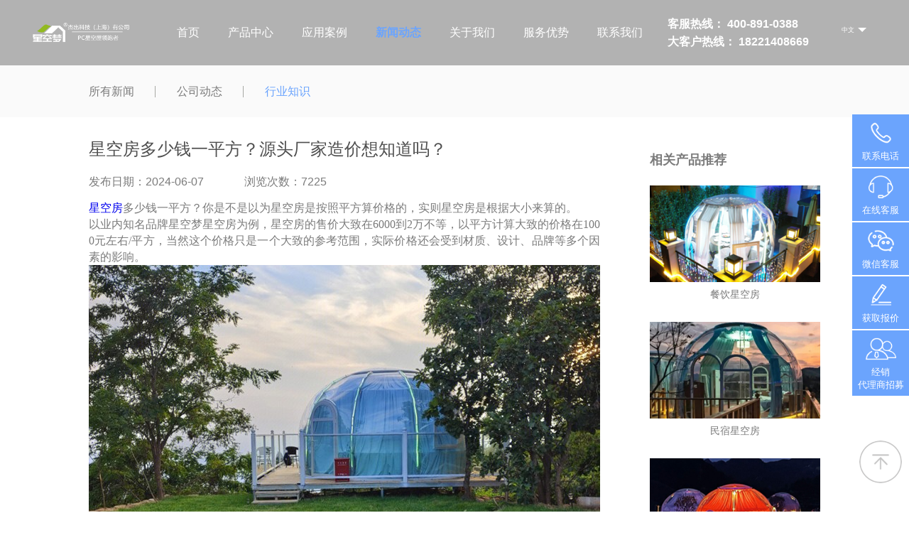

--- FILE ---
content_type: text/html; charset=utf-8
request_url: https://www.xingkongmeng.com/news-detail/1069
body_size: 8997
content:
<!doctype html>
<html data-n-head-ssr lang="en" data-n-head="%7B%22lang%22:%7B%22ssr%22:%22en%22%7D%7D">
  <head >
    <title>星空房多少钱一平方？源头厂家造价想知道吗？-杰出科技“星空梦”</title><meta data-n-head="ssr" charset="utf-8"><meta data-n-head="ssr" name="viewport" content="width=device-width,initial-scale=1,minimum-scale=1,maximum-scale=1,user-scalable=no,viewport-fit=cover,shrink-to-fit=no"><meta data-n-head="ssr" name="format-detection" content="telephone=no"><meta data-n-head="ssr" data-hid="keyWords" name="keyWords" content="星空梦相关资料查看"><meta data-n-head="ssr" data-hid="description" name="description" content="高性价比PC全透明星空房优选杰出科技“星空梦”，10余年PC板材加工经验，是业内较早从事星空房屋设计、生产的源头厂家，工厂占地10000+㎡。现招募优秀经销代理商，欢迎有意者合作洽谈。"><link data-n-head="ssr" rel="shortcut icon" type="image/x-icon" href="/favicon.ico"><link rel="preload" href="/_nuxt/f7145c8.js" as="script"><link rel="preload" href="/_nuxt/b397cac.js" as="script"><link rel="preload" href="/_nuxt/css/8f00446.css" as="style"><link rel="preload" href="/_nuxt/6c3ac00.js" as="script"><link rel="preload" href="/_nuxt/css/071c5eb.css" as="style"><link rel="preload" href="/_nuxt/172e80a.js" as="script"><link rel="stylesheet" href="/_nuxt/css/8f00446.css"><link rel="stylesheet" href="/_nuxt/css/071c5eb.css">
  </head>
  <body >
    <!-- 渲染内容最终注入到这里 -->
    <div data-server-rendered="true" id="__nuxt"><!----><div id="__layout"><div id="app"><div class="header header-en" data-v-aab614e2><div class="header-wrap" data-v-aab614e2><div class="logo" data-v-aab614e2><a href="/" class="router-link-active" data-v-aab614e2><img src="/_nuxt/img/logo.27f7226.png" class="header-logo logo-pc" data-v-aab614e2> <img src="/_nuxt/img/logo2.a0853fa.png" class="header-logo logo-mobile" data-v-aab614e2></a></div> <div class="nav-body" data-v-aab614e2><div class="nav-ul" data-v-aab614e2><ul class="nav-list" data-v-aab614e2><li class="nav-li" data-v-aab614e2><a href="/" class="router-link-active" data-v-aab614e2>
              首页
            </a> <!----> <!----></li><li class="nav-li haschild" data-v-aab614e2><a href="/cyxkf" data-v-aab614e2>
              产品中心
            </a> <span class="nav-li-more" data-v-aab614e2></span> <!----></li><li class="nav-li" data-v-aab614e2><a href="/case" data-v-aab614e2>
              应用案例
            </a> <!----> <!----></li><li class="nav-li" data-v-aab614e2><a href="/news" class="router-link-exact-active" data-v-aab614e2>
              新闻动态
            </a> <!----> <!----></li><li class="nav-li" data-v-aab614e2><a href="/about" data-v-aab614e2>
              关于我们
            </a> <!----> <!----></li><li class="nav-li" data-v-aab614e2><a href="/service" data-v-aab614e2>
              服务优势
            </a> <!----> <!----></li><li class="nav-li" data-v-aab614e2><a href="/contact" data-v-aab614e2>
              联系我们
            </a> <!----> <!----></li></ul></div> <div class="nav__laguvage" data-v-aab614e2><div class="nav__laguvage-li" data-v-aab614e2>
          中文
        </div><div class="nav__laguvage-li nav__laguvage-current" data-v-aab614e2>
          Eng
        </div></div></div> <div class="header-tel" data-v-aab614e2><div class="header-tel--line" data-v-aab614e2>客服热线：  </div> <div class="header-tel--line" data-v-aab614e2>大客户热线： 18221408669</div></div> <button class="drawer__toggle" data-v-aab614e2><span class="drawer__toggle-icon" data-v-aab614e2></span></button> <div class="toggle-laguvage" data-v-aab614e2><span class="selected" data-v-aab614e2><em data-v-aab614e2>Eng</em></span> <ul class="toggle__list" data-v-aab614e2><li class="toggle__list-li" data-v-aab614e2>
          中文
        </li><li class="toggle__list-li active" data-v-aab614e2>
          Eng
        </li></ul></div></div></div> <div class="news-detail" data-v-161248a8><div class="tabs" data-v-004b16f2 data-v-161248a8><div class="tabs-container" data-v-004b16f2><div class="tabs-wrap" data-v-004b16f2><ul class="list" data-v-004b16f2><li data-v-004b16f2><span data-v-004b16f2>所有新闻</span></li><li data-v-004b16f2><span data-v-004b16f2>公司动态</span></li><li class="current" data-v-004b16f2><span data-v-004b16f2>行业知识</span></li></ul></div></div></div> <div class="container" data-v-161248a8><div class="container-wrap" data-v-161248a8><div class="container-body" data-v-161248a8><div class="section" data-v-161248a8><div class="detail-body" data-v-161248a8><h1 class="h2" data-v-161248a8>星空房多少钱一平方？源头厂家造价想知道吗？</h1> <div class="summary" data-v-161248a8><span class="date" data-v-161248a8>发布日期：2024-06-07</span> <span class="count" data-v-161248a8>浏览次数：7220</span></div> <div class="content" data-v-161248a8><p style="font-size: medium;white-space: normal"><a href="https://www.xingkongmeng.com/" target="_self" title="星空房"><span style="font-family: 宋体; font-size: 16px;">星空房</span></a><span style="font-family: 宋体; font-size: 16px;">多少钱一平方？你是不是以为星空房是按照平方算价格的，实则星空房是根据大小来算的。</span></p><p style="font-size: medium;white-space: normal"><span style="font-family: 宋体; font-size: 16px;">以业内知名品牌星空梦星空房为例，星空房的售价大致在<span style="font-size: 16px; font-family: Calibri;">6000</span>到<span style="font-size: 16px; font-family: Calibri;">2</span>万不等，以平方计算大致的价格在<span style="font-size: 16px; font-family: Calibri;">1000</span>元左右<span style="font-size: 16px; font-family: Calibri;">/</span>平方，当然这个价格只是一个大致的参考范围，实际价格还会受到材质、设计、品牌等多个因素的影响。</span></p><p style="text-align:center"><span style="font-family: 宋体; font-size: 16px;"><img src="/Upload/20240607/6385335020123887404987223.jpg" title="1星空梦星空房253.jpg" alt="1星空梦星空房253.jpg"/></span></p><p style="font-size: medium;white-space: normal"><span style="font-size: 16px; font-family: 宋体;">按大小售卖，这是目前<a href="https://www.xingkongmeng.com/" target="_self" title="星空房">星空房</a>最常见的售卖方式。根据星空房的大小设定价格，一般来说，直径越大的星空房价格也会相应越高。这种售卖方式简单明了，消费者可以根据自己的需求和预算选择合适的星空房。</span></p><p style="font-size: medium;white-space: normal"><span style="font-family: 宋体; font-size: 16px;">除了按大小售卖外，一些商家还提供定制服务。消费者可以根据自己的喜好和需求，定制独特的星空房。定制服务通常包括材质选择、颜色搭配、内部布局等多个方面，价格也会因定制内容的不同而有所差异。</span></p><p style="font-size: medium;white-space: normal"><span style="font-family: 宋体; font-size: 16px;">不少人觉得星空房的价格还是蛮高的，但却忽略了其带来的好处，相较于普通房屋，星空房采用了模块化的拼装方式，仅需<span style="font-size: 16px; font-family: Calibri;">2</span>小时便可快速安装完成，可大大节省建造成本，并且可随时移动，反复拆卸，不用担心违建问题，无论是放在楼顶还是家中小院等地均可使用，其可抵抗<span style="font-size: 16px; font-family: Calibri;">12-14</span>级大风，不用担心恶劣天气的影响。</span></p><p style="text-align:center"><span style="font-family: 宋体; font-size: 16px;"><img src="/Upload/20240607/6385335021368272243030356.jpg" title="1星空梦星空房249.jpg" alt="1星空梦星空房249.jpg"/></span></p><p style="font-size: medium;white-space: normal"><span style="font-family: 宋体; font-size: 16px;">其次，星空梦星空房具有一定的隔热耐晒功能，能很好的抵抗紫外线带来的破损，不用担心太阳长时间暴晒星空房易破裂的问题，一年四季都能使用，夏天耐热，冬季抗冻，在零下<span style="font-size: 16px; font-family: Calibri;">40</span>度到<span style="font-size: 16px; font-family: Calibri;">120</span>度均可适用。</span></p><p style="font-size: medium;white-space: normal"><span style="font-family: 宋体; font-size: 16px;">星空梦所生产的星空房不仅可作为特色餐厅包间使用，还能作为民宿使用，吸引更多人前来打卡，打造网红打卡地，同时这种独特的用餐及住宿环境，还能进一步提高客单价。</span></p><p style="font-size: medium;white-space: normal"><span style="font-family: 宋体; font-size: 16px;">针对不同的应用场景，大家可根据自己的需求进行选择，一般来说作为餐厅使用可选择直径<span style="font-size: 16px; font-family: Calibri;">3.5</span>米或<span style="font-size: 16px; font-family: Calibri;">4</span>米左右的，可以容纳<span style="font-size: 16px; font-family: Calibri;">6-10</span>人。如作为住宿使用可选择直径较大的<a href="https://www.xingkongmeng.com/" target="_self" title="星空房">星空房</a>，如需单独卫生间，也可在里面做隔断处理，进行干湿分离，或者利用一大一小的<span style="font-size: 16px; font-family: Calibri;">2</span>个星空房进行组合，大的做卧室，小的做卫生间。</span></p><p style="text-align:center"><span style="font-family: 宋体; font-size: 16px;"><img src="/Upload/20240607/6385335023077229717944091.jpg" title="1星空梦星空房222.jpg" alt="1星空梦星空房222.jpg"/></span></p><p style="font-size: medium;white-space: normal"><span style="font-family: 宋体; font-size: 16px;">当然除了圆形的星空房，星空梦还可提供方形星空房及新品帆船太空船进行选择，相较于圆形，它的使用面积率会更大，可在一个星空房内设计卫生间、摆放床、沙发空调等家具，为住宿者打造酒店般的奢华住宿体验。</span></p><p style="font-size: medium;white-space: normal"><span style="font-family: 宋体; font-size: 16px;">目前，随着经济下行，消费降级，星空房行业的总体价格相比前两年已经下降了不少，现在入手也相对更划算。</span></p><p style="font-size: medium;white-space: normal"><span style="font-family: 宋体; font-size: 16px;">餐饮星空房详情查看可进入：<span style="font-family: 宋体;"><a href="https://www.xingkongmeng.com/cyxkf">https://www.xingkongmeng.com/cyxkf</a> </span></span></p><p style="font-size: medium;white-space: normal"><span style="font-family: 宋体; font-size: 16px;">民宿星空房详情查看可进入：<a href="https://www.xingkongmeng.com/msxkf">https://www.xingkongmeng.com/msxkf</a> </span></p><p style="font-size: medium;white-space: normal">景区营地星空房详情查看可进入：<a href="https://www.xingkongmeng.com/jqydxkf" target="_self" title="https://www.xingkongmeng.com/jqydxkf">https://www.xingkongmeng.com/jqydxkf</a></p><p style="font-size: medium;white-space: normal"><br/></p><p><br/></p><p style="position: absolute; width: 1px; height: 1px; overflow: hidden; left: -1000px; white-space: nowrap; top: 1768px;"><a href="https://www.xingkongmeng.com/cyxkf">https://www.xingkongmeng.com/cyxkf</a> </p><p style="position: absolute; width: 1px; height: 1px; overflow: hidden; left: -1000px; white-space: nowrap; top: 1768px;"><br/></p></div></div></div> <div class="aside recommend" data-v-161248a8><div class="recommend-item" style="text-align:center;" data-v-2bdaf61e data-v-161248a8><h2 data-v-2bdaf61e>相关产品推荐</h2> <div class="recommend" data-v-2bdaf61e><div class="list" data-v-2bdaf61e><div class="item" data-v-2bdaf61e><a href="/cyxkf" title="餐饮星空房" class="link" data-v-2bdaf61e><div class="item-image" data-v-2bdaf61e></div> <div class="title" data-v-2bdaf61e>餐饮星空房</div></a></div><div class="item" data-v-2bdaf61e><a href="/msxkf" title="民宿星空房" class="link" data-v-2bdaf61e><div class="item-image" data-v-2bdaf61e></div> <div class="title" data-v-2bdaf61e>民宿星空房</div></a></div><div class="item" data-v-2bdaf61e><a href="/jqydxkf" title="景区星空房" class="link" data-v-2bdaf61e><div class="item-image" data-v-2bdaf61e></div> <div class="title" data-v-2bdaf61e>景区星空房</div></a></div><div class="item" data-v-2bdaf61e><a href="/bshyxkf" title="花园庭院星空房" class="link" data-v-2bdaf61e><div class="item-image" data-v-2bdaf61e></div> <div class="title" data-v-2bdaf61e>花园庭院星空房</div></a></div><div class="item" data-v-2bdaf61e><a href="/syzsxkf" title="商业展览星空房" class="link" data-v-2bdaf61e><div class="item-image" data-v-2bdaf61e></div> <div class="title" data-v-2bdaf61e>商业展览星空房</div></a></div></div></div></div></div></div> <div class="recommend recommend__section" data-v-073a2b39 data-v-161248a8><div class="h2" data-v-073a2b39>相关阅读推荐</div> <div class="list" data-v-073a2b39><div class="item" data-v-073a2b39><div class="title" data-v-073a2b39><a href="./1257" title="全国十大牛商解码：殷建祥如何用178天技术突围打造星空梦星空房" data-v-073a2b39>全国十大牛商解码：殷建祥如何用178天技术突围打造星空梦星空房</a></div> <div class="date" data-v-073a2b39>2025-04-22</div></div><div class="item" data-v-073a2b39><div class="title" data-v-073a2b39><a href="./1255" title="星空房厂家哪家好？台州茶园14级台风实战验证星空梦硬核实力" data-v-073a2b39>星空房厂家哪家好？台州茶园14级台风实战验证星空梦硬核实力</a></div> <div class="date" data-v-073a2b39>2025-04-10</div></div><div class="item" data-v-073a2b39><div class="title" data-v-073a2b39><a href="./1254" title="星空梦星空房：以匠心与科技重塑户外空间体验" data-v-073a2b39>星空梦星空房：以匠心与科技重塑户外空间体验</a></div> <div class="date" data-v-073a2b39>2025-04-09</div></div><div class="item" data-v-073a2b39><div class="title" data-v-073a2b39><a href="./1253" title="星空梦星空房：重新定义全景旅居空间的行业标杆" data-v-073a2b39>星空梦星空房：重新定义全景旅居空间的行业标杆</a></div> <div class="date" data-v-073a2b39>2025-04-08</div></div><div class="item" data-v-073a2b39><div class="title" data-v-073a2b39><a href="./1252" title="星空房厂家哪家好？最大的厂家是哪家？" data-v-073a2b39>星空房厂家哪家好？最大的厂家是哪家？</a></div> <div class="date" data-v-073a2b39>2025-04-03</div></div><div class="item" data-v-073a2b39><div class="title" data-v-073a2b39><a href="./1251" title="星空梦：中国星空房产业的开创者与标准缔造者" data-v-073a2b39>星空梦：中国星空房产业的开创者与标准缔造者</a></div> <div class="date" data-v-073a2b39>2025-04-03</div></div></div></div> <div class="keywords" data-v-161248a8>
        关键词：
        <a href="/news/20/%E6%98%9F%E7%A9%BA%E6%88%BF" class="key-item" data-v-161248a8>
         星空房
        </a><a href="/news/20/%E6%98%9F%E7%A9%BA%E6%88%BF%E5%A4%9A%E5%B0%91%E9%92%B1%E4%B8%80%E5%B9%B3%E6%96%B9" class="key-item" data-v-161248a8>
         星空房多少钱一平方
        </a><a href="/news/20/%E6%98%9F%E7%A9%BA%E6%88%BF%E9%80%A0%E4%BB%B7" class="key-item" data-v-161248a8>
         星空房造价
        </a></div></div></div> <div class="panel" data-v-081a049e data-v-161248a8><div data-aos="fade-up" class="header" data-v-081a049e><div class="title" data-v-081a049e>联系我们</div> <div class="en" style="letter-spacing:5px;" data-v-081a049e>contact us</div></div> <div class="form panel-contact" data-v-3c9daf64 data-v-161248a8><div class="panel-contact_container" data-v-3c9daf64><div class="contact" data-v-3c9daf64><div class="contact-body" data-v-3c9daf64><div class="con-body" data-v-3c9daf64><div class="tel" data-v-3c9daf64></div> <div class="tips" data-v-3c9daf64>如需了解更多星空房详情及报价，请来电咨询或在线留言</div></div></div></div> <div class="panel-form" data-v-3c9daf64><div class="h1" data-v-3c9daf64>在线留言</div> <div class="form-body" data-v-3c9daf64><div class="form-control" data-v-3c9daf64><label for="tel" data-v-3c9daf64>*</label> <input type="text" placeholder="请输入您的联系方式" maxlength="11" id="tel" value="" class="control-input" data-v-3c9daf64></div> <div class="form-control" data-v-3c9daf64><label for="name" data-v-3c9daf64>*</label> <input type="text" placeholder="请输入您的姓名" id="name" value="" class="control-input" data-v-3c9daf64></div> <div class="form-control" data-v-3c9daf64><textarea rows="5" placeholder="请输入您的留言内容" class="control-input" data-v-3c9daf64></textarea></div> <div class="form-submit" data-v-3c9daf64><button type="button" name="submit" class="button" data-v-3c9daf64>
            提交
          </button></div></div></div></div></div></div></div> <div class="footer" data-v-387113a0><div class="side" data-v-609363e6 data-v-387113a0><div class="side__container" data-v-609363e6><ul class="side__bar" data-v-609363e6><li class="side__bar-li" data-v-609363e6><div class="li__wrap" data-v-609363e6><div class="li__wrap-icon" data-v-609363e6><img src="[data-uri]" data-v-609363e6></div> <div class="li__wrap-text" data-v-609363e6>联系电话</div> <a href="tel:undefined" class="li__wrap-link li__wrap-call" data-v-609363e6>
            
          </a></div> <!----></li><li class="side__bar-li" data-v-609363e6><div class="li__wrap" data-v-609363e6><div class="li__wrap-icon" data-v-609363e6><img src="[data-uri]" data-v-609363e6></div> <div class="li__wrap-text" data-v-609363e6>在线客服</div> <div class="li__wrap-link li__wrap-service" data-v-609363e6></div></div> <!----></li><li class="side__bar-li" data-v-609363e6><div class="li__wrap" data-v-609363e6><div class="li__wrap-icon" data-v-609363e6><img src="[data-uri]" data-v-609363e6></div> <div class="li__wrap-text" data-v-609363e6>微信客服</div> <div class="li__wrap-link li__wrap-service" data-v-609363e6></div></div> <!----></li><li class="side__bar-li" data-v-609363e6><div class="li__wrap" data-v-609363e6><div class="li__wrap-icon" data-v-609363e6><img src="[data-uri]" data-v-609363e6></div> <div class="li__wrap-text" data-v-609363e6>获取报价</div> <div class="li__wrap-link li__wrap-service" data-v-609363e6></div></div> <!----></li><li class="side__bar-li" data-v-609363e6><div class="li__wrap" data-v-609363e6><div class="li__wrap-icon" data-v-609363e6><img src="[data-uri]" data-v-609363e6></div> <div class="li__wrap-text" data-v-609363e6>经销<br>代理商招募</div> <div class="li__wrap-link li__wrap-service" data-v-609363e6></div></div> <!----></li></ul></div> <!----> <!----></div> <div class="footer-container" data-v-387113a0><div class="footer-nav" data-v-387113a0><div class="link" data-v-387113a0>
        全国24小时咨询热线:
        <!----> <!----> <div class="address" data-v-387113a0>地址：</div></div> <div class="navigation" data-v-387113a0><div class="item" data-v-387113a0><h3 data-v-387113a0>导航栏目</h3> <ul class="list" data-v-387113a0><li class="li" data-v-387113a0><a href="/case" data-v-387113a0>应用案例</a></li><li class="li" data-v-387113a0><a href="/service" data-v-387113a0>服务优势</a></li><li class="li" data-v-387113a0><a href="/news" data-v-387113a0>新闻动态</a></li></ul></div><div class="item" data-v-387113a0><h3 data-v-387113a0>产品中心</h3> <ul class="list" data-v-387113a0><li class="li" data-v-387113a0><a href="/cyxkf" data-v-387113a0>餐饮星空房</a></li><li class="li" data-v-387113a0><a href="/msxkf" data-v-387113a0>民宿星空房</a></li><li class="li" data-v-387113a0><a href="/jqydxkf" data-v-387113a0>景区营地星空房</a></li><li class="li" data-v-387113a0><a href="/bshyxkf" data-v-387113a0>花园庭院星空房</a></li><li class="li" data-v-387113a0><a href="/syzsxkf" data-v-387113a0>商业展示星空房</a></li></ul></div><div class="item" data-v-387113a0><h3 data-v-387113a0>关于我们</h3> <ul class="list" data-v-387113a0><li class="li" data-v-387113a0><a href="/about" data-v-387113a0>公司简介</a></li><li class="li" data-v-387113a0><a href="/about" data-v-387113a0>发展历程</a></li><li class="li" data-v-387113a0><a href="/about" data-v-387113a0>荣誉奖项</a></li><li class="li" data-v-387113a0><a href="/contact" data-v-387113a0>联系我们</a></li></ul></div></div></div> <!----> <div class="footer-record" data-v-387113a0></div></div> <div class="side__control" data-v-387113a0><div class="side__control-icon" data-v-387113a0><img src="/_nuxt/img/top.5dd0bbb.png" data-v-387113a0></div></div></div></div></div></div><script>window.__NUXT__={serverRendered:true,routePath:"\"\u002Fnews-detail\u002F1069\""};</script><script src="/_nuxt/f7145c8.js" defer></script><script src="/_nuxt/b397cac.js" defer></script><script src="/_nuxt/6c3ac00.js" defer></script><script src="/_nuxt/172e80a.js" defer></script>
    <script>var _hmt=_hmt||[];!function(){var e=document.createElement("script");e.src="https://hm.baidu.com/hm.js?39c4e33b02e72d7053ed960f501bfdd4";var t=document.getElementsByTagName("script")[0];t.parentNode.insertBefore(e,t)}()</script>
  </body>
</html>  

--- FILE ---
content_type: text/css; charset=UTF-8
request_url: https://www.xingkongmeng.com/_nuxt/css/071c5eb.css
body_size: 17078
content:
.panel .header[data-v-081a049e]{padding:84.48px 0 52.8px;text-align:center;color:#7b7b7b;font-size:11.88px;font-weight:500}.panel .header .title[data-v-081a049e]{font-size:33px;color:#4f4f4f;text-transform:capitalize}.panel .header .en[data-v-081a049e]{text-transform:uppercase;margin-top:-5px;letter-spacing:3.3px;font-family:Segoe UI,Tahoma,Geneva,Verdana,sans-serif}@media screen and (max-width:767px){.panel .header[data-v-081a049e]{padding:20px 0;font-size:12px}.panel .header .title[data-v-081a049e]{font-size:20px}.panel .header .en[data-v-081a049e]{margin-top:-5px;letter-spacing:1px!important;transform:scale(.8)}}.tabs[data-v-004b16f2]{background-color:#fafafa}.tabs-container[data-v-004b16f2]{width:94%;padding:0 85.8px;margin:0 auto;box-sizing:border-box}.tabs-block .list[data-v-004b16f2]{justify-content:center}.tabs-block .list li[data-v-004b16f2]{width:147.84px;padding:15.84px 0;line-height:24px;margin:0 5px;border:1px solid #e9e9e9;color:#4f4f4f;text-align:center;display:inline-block;vertical-align:top;cursor:pointer}.tabs-block .list li[data-v-004b16f2]:hover{color:#6ba4fd}.tabs-block .list li[data-v-004b16f2]:after{display:none}@media screen and (max-width:767px){.tabs-container[data-v-004b16f2]{width:100%;padding:0}.tabs-block .list li[data-v-004b16f2]{width:auto;padding:12px 0;margin:0 5px;border:1px solid #e9e9e9;cursor:pointer}.tabs-block .list li[data-v-004b16f2]:hover{color:#6ba4fd}.tabs-block .list li[data-v-004b16f2]:after{display:none}}.list[data-v-004b16f2]{display:flex;align-items:center}.list li[data-v-004b16f2]{padding:24px 30px;display:inline-flex;position:relative;font-size:16px;transition:.3s;text-transform:capitalize}.list li.current[data-v-004b16f2]{color:#6ba4fd}.list li.disabled[data-v-004b16f2]{background:#e6e6e6}.list li[data-v-004b16f2]:after{width:1px;height:16px;display:block;content:"";position:absolute;top:50%;margin-top:-7.92px;right:0;background:#a7a8a4}.list li[data-v-004b16f2]:last-child:after{display:none}.list li span[data-v-004b16f2]{display:inline-block;cursor:pointer}@media screen and (max-width:767px){.list[data-v-004b16f2]{justify-content:center}.list li[data-v-004b16f2]{padding:10px 15px;font-size:14px;transition:.3s}}.news-list[data-v-e53de1ca]{width:94%;padding:0 85.8px;margin:0 auto;box-sizing:border-box}.news-list .item[data-v-e53de1ca]{cursor:pointer}.news-list .item-container[data-v-e53de1ca]{box-shadow:-1px 0 5px rgba(0,0,0,.15);background-color:#fff;margin-bottom:12px;padding:34.32px 0 34.32px 66px;display:flex;height:171.6px}.news-list .item-container[data-v-e53de1ca]:hover{text-decoration:none}.news-list .item-wrap[data-v-e53de1ca]{padding-left:33px;display:flex;align-items:center;min-width:0}.news-list .item__image[data-v-e53de1ca]{display:none}.news-list .title[data-v-e53de1ca]{color:#4f4f4f;font-size:16px;font-weight:400}.news-list .title .text[data-v-e53de1ca]{color:#7b7b7b;text-decoration:none;transition:.3s}.news-list .title .text[data-v-e53de1ca]:hover{color:#6ba4fd}.news-list .desc[data-v-e53de1ca]{font-size:16px;color:#7b7b7b;height:39.6px;line-height:19.8px;margin-top:15.84px;overflow:hidden}.news-list .a-span[data-v-e53de1ca]{color:#7b7b7b;font-size:14px}.news-pic[data-v-e53de1ca]{width:264px;height:100%;overflow:hidden;background-color:#f4f4f4}.news-pic:hover .news-image[data-v-e53de1ca]{transform:scale(1.1)}.news-date[data-v-e53de1ca]{width:184.8px;height:118.8px;border-left:1px solid hsla(0,0%,48.2%,.1);color:#7b7b7b;font-size:23.76px;text-align:center;margin-left:35.64px;display:flex;align-items:center;flex-flow:column;justify-content:center;color:hsla(0,0%,48.2%,.6)}.news-date .day[data-v-e53de1ca]{font-size:39.6px;line-height:59.4px}@media screen and (max-width:767px){.news-list[data-v-e53de1ca]{width:auto;padding:0 20px}.news-list .item-container[data-v-e53de1ca]{margin-bottom:12px;padding:34.32px 0 34.32px 66px;height:171.6px}.news-list .item-wrap[data-v-e53de1ca]{padding-left:33px;display:flex;align-items:center}.news-list .item__image[data-v-e53de1ca]{display:block;width:100%}.news-list .item-body[data-v-e53de1ca]{display:flex;flex-flow:column;flex:1;width:100%;height:100%}.news-list .title[data-v-e53de1ca]{color:#4f4f4f;font-size:14px;font-weight:700;overflow:hidden;text-overflow:ellipsis;white-space:nowrap;display:block;flex:1}.news-list .desc[data-v-e53de1ca]{margin-top:5px;font-size:12px;height:60px;line-height:20px}.news-list .a-span[data-v-e53de1ca]{color:#7b7b7b;font-size:14px}.news-pic[data-v-e53de1ca]{width:100%;height:calc(66.66667vw - 20px)}.news-date[data-v-e53de1ca]{width:184.8px;height:118.8px;border-left:1px solid hsla(0,0%,48.2%,.1);color:#7b7b7b;font-size:23.76px;text-align:center;margin-left:35.64px;display:flex;align-items:center;flex-flow:column;justify-content:center;color:hsla(0,0%,48.2%,.6)}.news-date .day[data-v-e53de1ca]{font-size:39.6px;line-height:59.4px}}.view-more[data-v-e53de1ca]{padding-top:15px}.view-more .a-span[data-v-e53de1ca]{display:inline-block;padding:6px 15px;border:1px solid hsla(0,0%,48.2%,.3);border-radius:3px;transition:.3s}.view-more .a-span[data-v-e53de1ca]:hover{color:#6ba4fd;border-color:#6ba4fd;text-decoration:none}.news-box[data-v-e53de1ca]{display:flex;flex-wrap:wrap;padding:0 -9.24px}.news-box .item[data-v-e53de1ca]{width:50%;margin:9.24px 0}.news-box .item-container[data-v-e53de1ca]{box-sizing:border-box;margin:0 9.24px;box-shadow:3px 3px 9px rgba(0,0,0,.19);padding:10.56px 22.44px 10.56px 15.18px;height:auto}.news-box .item-wrap[data-v-e53de1ca]{flex:1;padding-left:17.16px}.news-box .item-body[data-v-e53de1ca]{flex:1;min-width:0}.news-box .item .news-pic[data-v-e53de1ca]{width:207.9px;height:138.6px;overflow:hidden}.news-box .item .news-date[data-v-e53de1ca],.news-box .item .view-more[data-v-e53de1ca]{display:none}.news-box .item .day[data-v-e53de1ca]{font-size:22.44px;line-height:39.6px}.news-box .title[data-v-e53de1ca]{font-size:16px;font-weight:700;white-space:nowrap}.news-box .desc[data-v-e53de1ca],.news-box .title[data-v-e53de1ca]{overflow:hidden;text-overflow:ellipsis}.news-box .desc[data-v-e53de1ca]{font-size:14px;height:72px;line-height:24px;display:-webkit-box;-webkit-line-clamp:3;-webkit-box-orient:vertical}@media screen and (max-width:767px){.news-box[data-v-e53de1ca]{padding:0 15px}.news-box .item[data-v-e53de1ca]{width:100%;margin:14px 0 0}.news-box .item-container[data-v-e53de1ca]{margin:0;padding:10px;height:auto;display:flex;width:100%}.news-box .item-wrap[data-v-e53de1ca]{padding-left:10px;width:calc(100% - 150px)}.news-box .item .news-pic[data-v-e53de1ca]{width:140px;height:93.3333333333px}.news-box .item-body[data-v-e53de1ca]{flex:1;width:100%}.news-box .title[data-v-e53de1ca]{font-size:14px}.news-box .desc[data-v-e53de1ca]{font-size:12px;height:60px;line-height:20px}}.news-tabs[data-v-a433719c]{background-color:transparent;margin-top:-30px}.news-tabs[data-v-a433719c] .list{justify-content:center}.news-tabs[data-v-a433719c] .list li:after{display:none}@media screen and (max-width:767px){.news-tabs[data-v-a433719c]{display:none}}.form-control[data-v-3c9daf64]{width:100%;padding:7px 0;position:relative}.form-control label[data-v-3c9daf64]{position:absolute;left:5px;top:50%;transform:translateY(-50%);color:red}.form-submit[data-v-3c9daf64]{text-align:right}.control-input[data-v-3c9daf64]{width:100%;padding:6.6px 12px;line-height:23.76px;border:1px solid rgba(0,0,0,.2);box-sizing:border-box;transition:.3s;background-color:#f4f4f4}.control-input[data-v-3c9daf64]:focus{border-color:#6ba4fd;box-shadow:0 0 6px rgba(107,164,253,.5)}.panel-form[data-v-3c9daf64]{width:60%}.panel-form .h1[data-v-3c9daf64]{padding:0 0 22.44px;text-align:left}@media screen and (max-width:767px){.panel-form[data-v-3c9daf64]{width:100%;margin-top:10px}.panel-form .h1[data-v-3c9daf64]{display:none}}.contact[data-v-3c9daf64]{flex:1;padding-right:39.6px;display:flex;font-size:16px;color:#7b7b7b;justify-content:center;text-transform:capitalize}.contact-body[data-v-3c9daf64]{max-width:343.2px}.contact-image[data-v-3c9daf64]{width:48.18px;height:47.52px;margin:10px 10.56px 0 0}.contact .tel[data-v-3c9daf64]{font-size:40.92px;color:#2399e7}@media screen and (max-width:767px){.contact[data-v-3c9daf64]{flex:1;padding-right:0;font-size:14px;text-align:center}.contact .tel[data-v-3c9daf64]{font-size:24px;color:#2399e7}}.strengths[data-v-ecfcfedc]{width:100%;height:623.7px}.strengths-wrap[data-v-ecfcfedc]{width:90%;margin:0 auto;height:100%;display:flex;justify-content:center;align-items:center}.strengths-wrap .item[data-v-ecfcfedc]{width:20%;margin:0 20px;height:307.56px;color:#fff;background-color:rgba(0,0,0,.6);font-size:16px;line-height:23.76px}.strengths-wrap .item-body[data-v-ecfcfedc]{padding:36.96px 39.6px 0;text-align:justify;word-break:break-all}.strengths .icon[data-v-ecfcfedc]{width:89.76px;height:55.44px;margin:0 auto 15.84px}.strengths .title[data-v-ecfcfedc]{padding-bottom:26.4px;text-align:center}.strengths .title .cn[data-v-ecfcfedc]{font-size:22px;margin:0 -20px;text-transform:capitalize}.strengths .title .en[data-v-ecfcfedc]{font-size:12px;letter-spacing:0;text-transform:uppercase;font-family:Arial,Helvetica,sans-serif;white-space:nowrap;transform:scale(.8)}.strengths .desc[data-v-ecfcfedc]{text-transform:capitalize}@media screen and (max-width:767px){.strengths[data-v-ecfcfedc]{height:auto}.strengths-wrap[data-v-ecfcfedc]{width:100%;height:100%;justify-content:space-between;flex-wrap:wrap;padding:18px;box-sizing:border-box}.strengths-wrap .item[data-v-ecfcfedc]{width:calc(50% - 9px);margin:0 0 20px;height:220px;font-size:12px;line-height:20px}.strengths-wrap .item-body[data-v-ecfcfedc]{padding:0}.strengths-wrap .item[data-v-ecfcfedc]:nth-child(n+3){margin-bottom:0}.strengths .icon[data-v-ecfcfedc]{width:68px;height:42px;margin:20px auto 12px}.strengths .title[data-v-ecfcfedc]{padding-bottom:10px}.strengths .title .cn[data-v-ecfcfedc]{font-size:16px}.strengths .title .en[data-v-ecfcfedc]{font-size:12px}.strengths .desc[data-v-ecfcfedc]{padding:0 10px}}.solve-image[data-v-33906858]{height:492.36px}.solve-container[data-v-33906858]{width:90%;height:100%;display:flex;align-items:center;justify-content:center;margin:auto}.solve .item[data-v-33906858]{display:flex;width:20%;height:307.56px;box-shadow:3px 8px 13px rgba(0,0,0,.78);background-color:hsla(0,0%,100%,.8);margin:0 20px}.solve .item-body[data-v-33906858]{padding:90px 0 0;font-size:16px}.solve .item .desc[data-v-33906858]{line-height:23.76px;color:#7b7b7b;padding:10px 16% 0;word-break:break-all;text-transform:capitalize}.solve .item .hd[data-v-33906858]{color:#4f4f4f;white-space:nowrap;font-size:22px;text-align:center}.solve .item .icon[data-v-33906858]{width:61.38px}.solve .item-en[data-v-33906858]{padding:40px 10px 0}.solve .item-en .hd[data-v-33906858]{white-space:normal;word-break:break-word;padding:0 10px;font-size:20px;text-transform:capitalize;display:flex;align-items:center;flex-flow:column}.solve .item-en .hd .text[data-v-33906858]{display:block;line-height:25px;margin-top:10px}@media screen and (max-width:767px){.solve-image[data-v-33906858]{height:auto;padding:25px 15px;box-sizing:border-box}.solve-container[data-v-33906858]{width:100%;height:auto;flex-wrap:wrap;justify-content:space-between}.solve .item[data-v-33906858]{width:48%;height:auto;margin:0 0 15px}.solve .item[data-v-33906858]:nth-child(n+3){margin:0}.solve .item-body[data-v-33906858]{padding:45px 0;font-size:15px}.solve .item .desc[data-v-33906858]{padding:10px 12% 0;font-size:14px;line-height:20px;height:80px}.solve .item .hd[data-v-33906858]{font-size:18px}.solve .item .icon[data-v-33906858]{width:45px}.solve-en[data-v-33906858]{padding:40px 0}.solve-en .item[data-v-33906858]{height:260px;box-sizing:border-box}.solve-en .item .hd[data-v-33906858]{line-height:22px;font-size:16px}.solve-en .item .hd .text[data-v-33906858]{height:auto;line-height:22px;margin-top:0}}.trouble[data-v-3f599941]{padding:0 56.1px;text-transform:capitalize}.trouble-image[data-v-3f599941]{width:82%;height:410.52px;position:absolute;box-shadow:0 6px 9px rgba(0,0,0,.16)}.trouble-container[data-v-3f599941]{display:flex}.trouble .image1[data-v-3f599941]{left:0;bottom:0;z-index:1}.trouble .image2[data-v-3f599941]{right:29.7px;top:0;z-index:2}.trouble .block[data-v-3f599941]{width:50%;position:relative;height:509.52px;box-sizing:border-box}.trouble .block.aside[data-v-3f599941]{cursor:pointer}@media screen and (max-width:767px){.trouble[data-v-3f599941]{padding:0;width:100%}.trouble-image[data-v-3f599941]{width:85%;height:180px;position:absolute}.trouble-container[data-v-3f599941]{display:block}.trouble .image1[data-v-3f599941]{left:0;bottom:auto;z-index:1}.trouble .image2[data-v-3f599941]{right:0;top:10px;z-index:2}.trouble .block[data-v-3f599941]{width:100%;height:auto}.trouble .aside[data-v-3f599941]{width:auto;height:216px;position:relative;padding-top:36px;margin:0 13%}}.list-body .li[data-v-3f599941]{display:flex;height:96.36px;border-bottom:1px solid rgba(0,0,0,.1);align-items:center}.list-body .li[data-v-3f599941]:last-child{border-bottom:none}.list-body .li-cn[data-v-3f599941]{font-size:23.76px;color:#4f4f4f}.list-body .li-en[data-v-3f599941]{font-size:11.88px;color:#7b7b7b;font-family:Arial,Helvetica,sans-serif;text-transform:uppercase}.list-body .number[data-v-3f599941]{color:#6ba4fd;font-size:23.76px;font-family:Franklin Gothic Medium,Arial Narrow,Arial,sans-serif;width:79.2px;text-align:center}@media screen and (max-width:767px){.list-body[data-v-3f599941]{margin:25px 15px 0}.list-body .li[data-v-3f599941]{display:flex;height:auto;padding:10px 0}.list-body .li[data-v-3f599941]:last-child{border-bottom:none}.list-body .li-cn[data-v-3f599941]{font-size:16px}.list-body .li-en[data-v-3f599941]{font-size:12px}.list-body .number[data-v-3f599941]{font-size:24px;width:40px}.list-body .desc[data-v-3f599941]{flex:1;text-align:center}}.home-p[data-v-20ccfcc2]{margin-top:-39.6px}.home-case .summary[data-v-20ccfcc2]{text-align:center;font-size:14px;color:#7b7b7b;padding:0 0 20px}.home-case .button-primary[data-v-20ccfcc2]{font-size:23.76px;margin-top:20px;background-color:#6ba4fd;padding:13.2px 46.2px;text-decoration:none;display:inline-block}@media screen and (max-width:767px){.home-p[data-v-20ccfcc2]{margin-top:0}.home-case .summary[data-v-20ccfcc2]{font-size:14px;padding:0 0 20px}.home-case .button-primary[data-v-20ccfcc2]{font-size:16px;padding:8px 15px}}.case-container[data-v-20ccfcc2]{width:90%;margin:0 auto}.case-container .link[data-v-20ccfcc2]{width:100%;height:100%;box-sizing:border-box;display:block;position:relative}.case-list[data-v-20ccfcc2]{display:flex;flex-wrap:wrap}.case-list-li[data-v-20ccfcc2]{width:28.5%;margin:20px 0 0;height:430px;position:relative;padding-right:12px;box-sizing:border-box}.case-list-li[data-v-20ccfcc2]:nth-child(3n){padding-right:0}.case-list-li[data-v-20ccfcc2]:first-child,.case-list-li[data-v-20ccfcc2]:nth-child(6),.case-list-li[data-v-20ccfcc2]:nth-child(8){width:43%}.case-list .title[data-v-20ccfcc2]{background-color:rgba(79,79,79,.6);color:#fff;position:absolute;left:0;right:0;bottom:0;line-height:30px;padding:12px 10px;white-space:nowrap;overflow:hidden;text-overflow:ellipsis;font-size:24px;text-align:center}@media screen and (max-width:767px){.case-container[data-v-20ccfcc2]{width:100%;box-sizing:border-box;padding:0 3px}.case-list[data-v-20ccfcc2]{justify-content:space-between}.case-list-li[data-v-20ccfcc2]{margin:3px 0 0;height:160px;padding-right:0}.case-list-li[data-v-20ccfcc2],.case-list-li[data-v-20ccfcc2]:nth-child(2),.case-list-li[data-v-20ccfcc2]:nth-child(3),.case-list-li[data-v-20ccfcc2]:nth-child(6){width:calc(40% - 3px)}.case-list-li[data-v-20ccfcc2]:first-child,.case-list-li[data-v-20ccfcc2]:nth-child(4),.case-list-li[data-v-20ccfcc2]:nth-child(5){width:60%}.case-list-li[data-v-20ccfcc2]:nth-child(7),.case-list-li[data-v-20ccfcc2]:nth-child(8),.case-list-li[data-v-20ccfcc2]:nth-child(9){display:none}.case-list .title[data-v-20ccfcc2]{padding:5px 0;font-size:14px}}.home-case[data-v-7848b629]{margin-top:-39.6px}.home-case .summary[data-v-7848b629]{text-align:center;font-size:14px;color:#7b7b7b;padding:0 0 20px}.home-case .button-primary[data-v-7848b629]{font-size:23.76px;margin-top:20px;background-color:#6ba4fd;padding:13.2px 46.2px}@media screen and (max-width:767px){.home-case[data-v-7848b629]{margin-top:-39.6px}.home-case .summary[data-v-7848b629]{font-size:14px;padding:0 0 20px}.home-case .button-primary[data-v-7848b629]{font-size:16px;padding:8px 15px}.home-case-en[data-v-7848b629]{margin-top:0}.home-case-en .summary[data-v-7848b629]{padding:0}.home-case-en .button-primary[data-v-7848b629]{margin-top:0}}.applications[data-v-7848b629]{width:100%}.applications-list[data-v-7848b629]{padding:0 22px;display:flex;flex-wrap:wrap;justify-content:center;max-width:1440px;margin:0 auto}.applications-list-li[data-v-7848b629]{height:396px;position:relative;margin:18px 12px 0 0}.applications-list-li[data-v-7848b629]:first-child{width:53.8%}.applications-list-li[data-v-7848b629]:nth-child(2){width:44%;margin-right:0}.applications-list-li[data-v-7848b629]:nth-child(3){height:415.8px;width:45.4%}.applications-list-li[data-v-7848b629]:nth-child(4){height:415.8px;width:25.5%}.applications-list-li[data-v-7848b629]:nth-child(5){height:415.8px;width:25.5%;margin-right:0}.applications-list-li[data-v-7848b629]:last-child{width:26%;height:415.8px}.applications-list .link[data-v-7848b629]{width:100%;height:100%}.applications .title[data-v-7848b629]{position:absolute;right:30px;bottom:36px;padding:13px;line-height:19.8px;border:1px solid #fff;color:#fff;font-size:24px;text-transform:capitalize}.applications.en .title[data-v-7848b629]{font-size:16px}@media screen and (max-width:767px){.applications-list[data-v-7848b629]{padding:0 10px;justify-content:space-between;max-width:100%}.applications-list-li[data-v-7848b629]{height:200px;margin:18px 0 0}.applications-list-li[data-v-7848b629]:first-child{width:100%}.applications-list-li[data-v-7848b629]:last-child,.applications-list-li[data-v-7848b629]:nth-child(2),.applications-list-li[data-v-7848b629]:nth-child(3),.applications-list-li[data-v-7848b629]:nth-child(4),.applications-list-li[data-v-7848b629]:nth-child(5){width:calc(50% - 5px);height:200px}.applications .title[data-v-7848b629]{right:10px;bottom:10px;padding:0 10px;line-height:24px;font-size:14px}.applications.en .title[data-v-7848b629]{font-size:14px;left:10px;text-align:center;height:50px;display:flex;align-items:center;justify-content:center}}.course[data-v-eee92cfc]{position:relative;z-index:1;min-height:100px}.swiper[data-v-eee92cfc]{width:100%;height:100%}.swiper-page[data-v-eee92cfc]{text-align:center;position:absolute;left:0;right:0;bottom:30px;z-index:20}.swiper-page[data-v-eee92cfc] .swiper-pagination-bullet{width:10px;height:10px;background:#fff;opacity:1;margin:0 6px!important}.swiper-page[data-v-eee92cfc] .swiper-pagination-bullet-active{background:#6ba4fd}.slide[data-v-eee92cfc]{width:100%;height:100%;cursor:pointer}.slide-content[data-v-eee92cfc]{padding:0;box-sizing:border-box}.slide-content[data-v-eee92cfc],.slide-main[data-v-eee92cfc]{height:100%;text-align:center}.slide-main[data-v-eee92cfc]{width:444.84px;overflow:hidden;color:#fff}.slide-img[data-v-eee92cfc]{display:block;width:100%}@media screen and (max-width:767px){.slide-content[data-v-eee92cfc]{padding:0;background:none!important}.slide-main[data-v-eee92cfc]{width:50%;height:100%;position:absolute;left:0;top:0;right:50%;bottom:0}}.piece[data-v-eee92cfc]{width:100%;background-color:rgba(0,0,0,.3)}.piece-first[data-v-eee92cfc]{height:30.6%}.piece-first .title[data-v-eee92cfc]{font-size:47.52px;padding:13.2px 0 0}.piece-first .sub-title[data-v-eee92cfc]{font-size:23.76px}.piece-second[data-v-eee92cfc]{height:26%;background-color:rgba(39,155,230,.3);display:flex;justify-content:center;align-items:center;flex-flow:column}.piece-second .title[data-v-eee92cfc]{font-size:39.6px}.piece-second .sub-title[data-v-eee92cfc]{font-size:31.68px}.piece-third[data-v-eee92cfc]{height:43.4%;font-size:23.76px;font-family:宋体,Georgia,Times New Roman,Times,serif;display:flex;flex-flow:column;justify-content:center}.piece .button-primary[data-v-eee92cfc]{width:141.24px;height:44.88px;margin:13.2px auto;font-size:16px}@media screen and (max-width:767px){.piece-first .title[data-v-eee92cfc]{font-size:18px;padding:10px 0 0}.piece-first .sub-title[data-v-eee92cfc]{font-size:12px}.piece-second .title[data-v-eee92cfc]{font-size:16px}.piece-second .sub-title[data-v-eee92cfc],.piece-third[data-v-eee92cfc]{font-size:12px}.piece .button-primary[data-v-eee92cfc]{width:auto;height:auto;padding:4px 15px;margin:5px auto;font-size:12px}}.differences[data-v-6b825472]{width:74%;margin:0 auto;box-shadow:0 0 9px rgba(0,0,0,.16);border-radius:6px;background:#fff;color:#4f4f4f}.differences .list .thead[data-v-6b825472]{height:76.56px}.differences .list .thead-body[data-v-6b825472]{color:#fff;position:absolute;z-index:2;left:0;right:0}.differences .list .thead-body .en[data-v-6b825472]{border-top-left-radius:4px;text-align:center;height:24px;line-height:24px;background-color:#666;font-size:16px}.differences .list .thead-image[data-v-6b825472]{font-size:24px;display:flex;align-items:center;text-align:center;justify-content:center;height:65.34px;background:url([data-uri]) no-repeat bottom;background-size:100% 100%;position:absolute;top:23px}@media screen and (max-width:767px){.differences[data-v-6b825472]{width:100%;margin-top:20px}.differences .list .thead[data-v-6b825472]{height:50px}.differences .list .thead-body[data-v-6b825472]{color:#fff}.differences .list .thead-body .en[data-v-6b825472]{height:15px;line-height:15px;font-size:12px}.differences .list .thead-image[data-v-6b825472]{font-size:14px;height:40px;top:15px}}.item[data-v-6b825472]{width:100%;display:flex}.item .li[data-v-6b825472]{width:28.3%;height:73px;font-size:16px;box-sizing:border-box;display:flex;justify-content:center;align-items:center;padding:0 17.16px;text-align:center;background-color:#efefef;box-shadow:0 4px 9px rgba(0,0,0,.16);text-transform:Capitalize}.item .li[data-v-6b825472]:first-child{width:14.9%;font-weight:700;background-color:#fff}.item .li[data-v-6b825472]:nth-child(3){width:28.5%;background-color:#ddecf2}.item .li:nth-child(3) .thead-body[data-v-6b825472]{top:-24px}.item .li:nth-child(3) .thead-body .en[data-v-6b825472]{border-top-left-radius:4px;border-top-right-radius:4px}.item .li:nth-child(3) .thead-image[data-v-6b825472]{height:88.44px;background-image:url(/_nuxt/img/x2.8dae5f8.png)}.item .li:last-child .thead-body .en[data-v-6b825472]{border-top-left-radius:0;border-top-right-radius:4px}.item:nth-child(2n-1) .li[data-v-6b825472]:first-child{background-color:#e6e6e6}.item:nth-child(2n-1) .li[data-v-6b825472]:nth-child(2),.item:nth-child(2n-1) .li[data-v-6b825472]:nth-child(4){background-color:#ddd}.item:nth-child(2n-1) .li[data-v-6b825472]:nth-child(3){background-color:#95cbf0}.item-en .li[data-v-6b825472]{height:94px}@media screen and (max-width:767px){.item .li[data-v-6b825472]{height:auto;font-size:12px;padding:8px;line-height:18px}.item .li:nth-child(3) .thead-body[data-v-6b825472]{top:-15px}.item .li:nth-child(3) .thead-image[data-v-6b825472]{height:55px}}.thead .item .li[data-v-6b825472]{position:relative;background:#fff!important;box-shadow:none;display:block}@media screen and (max-width:767px){.thead .item .li[data-v-6b825472]{padding-top:0;padding-bottom:0}}.m__nav[data-v-3beecc5e]{display:none}@media screen and (max-width:767px){.m__nav[data-v-3beecc5e]{display:block;padding-bottom:15px;background-color:#f0f2f1}.m__nav-ul[data-v-3beecc5e]{padding:16px 10px 10px;background-color:#fff;display:flex;flex-wrap:wrap}.m__nav-li[data-v-3beecc5e]{flex:1;text-align:center;font-size:13px;color:#4f4f4f;white-space:nowrap;padding:0 5px}.m__nav-li .icon[data-v-3beecc5e]{height:50px;margin-bottom:8px}.m__nav-li .icon img[data-v-3beecc5e]{max-height:100%}}.pagination[data-v-1c78e06e]{padding:55.44px 0;text-align:center}.pagination .item[data-v-1c78e06e]{display:inline-block;vertical-align:top;margin:0 6px;padding:9.9px 17.16px;font-size:16px;line-height:19.8px;color:#7b7b7b;box-shadow:-3px 0 5px rgba(0,0,0,.15);border-radius:4px;transition:all .3s}.pagination .item[data-v-1c78e06e]:hover{color:#6ba4fd}.pagination .item.disabled[data-v-1c78e06e]{cursor:not-allowed}.pagination .item-page[data-v-1c78e06e]:hover,.pagination .item.disabled[data-v-1c78e06e]:hover{color:#7b7b7b}.pagination li.item[data-v-1c78e06e]{cursor:pointer}.pagination li.current[data-v-1c78e06e]{color:#fff;background-color:#6ba4fd}.pagination li.current[data-v-1c78e06e]:hover{color:#fff}@media screen and (max-width:767px){.pagination[data-v-1c78e06e]{display:none}}.pages .button[data-v-1c78e06e]{display:none}@media screen and (max-width:767px){.pages[data-v-1c78e06e]{text-align:center;padding:15px 0}.pages .button[data-v-1c78e06e]{display:inline-block;border-color:hsla(0,0%,48.2%,.3);border-radius:3px;transition:.3s;padding:6px 15px}}.news[data-v-0f78b164]{padding-top:92px}.news__body[data-v-0f78b164]{min-height:300px}.news__list[data-v-0f78b164] .item{margin-left:30px}.news__list[data-v-0f78b164] .item-body,.news__list[data-v-0f78b164] .item-wrap{flex:1}.news .arrow[data-v-0f78b164]{width:6.6px;display:inline-block}.news-focus[data-v-0f78b164]{width:100%;position:relative;margin-bottom:52.8px}.news-list[data-v-0f78b164]{width:94%;margin:0 auto}.news-list .item[data-v-0f78b164]{box-shadow:-5px 0 5px rgba(0,0,0,.15);background-color:#fff;margin-bottom:12px;padding:34.32px 0 34.32px 66px;display:flex;height:171.6px}.news-list .item-wrap[data-v-0f78b164]{padding-left:33px;display:flex;align-items:center}.news-list .title[data-v-0f78b164]{color:#4f4f4f;font-size:23.76px}.news-list .desc[data-v-0f78b164]{font-size:16px;color:#7b7b7b;height:39.6px;line-height:19.8px;margin-top:16px}.news-list a[data-v-0f78b164]{color:#7b7b7b;font-size:14px}.news-pic[data-v-0f78b164]{width:264px;height:100%}.news-date[data-v-0f78b164]{width:184.8px;height:118.8px;border-left:1px solid hsla(0,0%,48.2%,.3);color:#7b7b7b;font-size:23.76px;text-align:center;margin-left:35.64px;display:flex;align-items:center;flex-flow:column;justify-content:center}.news-date .day[data-v-0f78b164]{font-size:39.6px;line-height:59.4px}@media screen and (max-width:767px){.news[data-v-0f78b164]{padding-top:0}.news__body[data-v-0f78b164]{min-height:100px}.news-focus[data-v-0f78b164]{margin-bottom:0}.news__list[data-v-0f78b164]{width:100%;background:none;padding:0 15px}.news__list[data-v-0f78b164] .item{padding:0 0 15px;margin-left:0;background:none;position:relative}.news__list[data-v-0f78b164] .item:last-child{margin-bottom:0}.news__list[data-v-0f78b164] .item-container{padding:10px;height:auto;margin:0;background:none;box-shadow:3px 3px 9px rgba(0,0,0,.19)}.news__list[data-v-0f78b164] .item-wrap{padding-left:10px;display:block;flex:1;width:calc(100% - 150px)}.news__list[data-v-0f78b164] .news-pic{width:140px;height:93.3333333333px}.news__list[data-v-0f78b164] .news-date,.news__list[data-v-0f78b164] .view-more{display:none}}.swiper[data-v-0f78b164]{width:100%;height:376px}.swiper .title[data-v-0f78b164]{padding:52.8px 0 39.6px;color:#4f4f4f;font-size:24px;font-weight:400}.swiper .title a[data-v-0f78b164]{color:#4f4f4f;text-decoration:none}.swiper .desc[data-v-0f78b164]{color:#7b7b7b;font-size:16px;line-height:26.4px;height:105.6px;overflow:hidden;margin-bottom:39.6px}.swiper .bottom[data-v-0f78b164]{color:rgba(1,1,1,.6);font-size:14px;display:flex;justify-content:space-between}.swiper .bottom .date[data-v-0f78b164],.swiper .bottom .view-more[data-v-0f78b164]{display:inline-block;padding:6px 15px;border:1px solid transparent}.swiper .bottom .view-more[data-v-0f78b164]{cursor:pointer;border-color:hsla(0,0%,48.2%,.3);border-radius:3px;transition:.3s}.swiper .bottom .view-more[data-v-0f78b164]:hover{color:#6ba4fd;border-color:#6ba4fd}.swiper-page[data-v-0f78b164]{text-align:center;position:absolute;left:0;right:0;bottom:20px;z-index:12}@media screen and (max-width:767px){.swiper[data-v-0f78b164]{height:auto}.swiper .title[data-v-0f78b164]{padding:6px 0;font-size:16px}.swiper .desc[data-v-0f78b164]{font-size:12px;line-height:20px;height:auto;margin-bottom:8px;text-overflow:-o-ellipsis-lastline;overflow:hidden;text-overflow:ellipsis;display:-webkit-box;-webkit-line-clamp:3;line-clamp:3;-webkit-box-orient:vertical}.swiper .bottom[data-v-0f78b164]{font-size:12px;display:block}.swiper .bottom .date[data-v-0f78b164]{display:none}.swiper .bottom .view-more[data-v-0f78b164]{cursor:pointer;padding:3px 15px}.swiper .bottom .view-more[data-v-0f78b164]:hover{color:#6ba4fd;border-color:#6ba4fd}.swiper-page[data-v-0f78b164]{padding:15px 0 0;text-align:center;position:static}}#swiper-page[data-v-0f78b164] .swiper-pagination-bullet{width:8px;height:8px;display:inline-block;vertical-align:top;margin:0 6.6px;background-color:hsla(0,0%,48.2%,.6)}#swiper-page[data-v-0f78b164] .swiper-pagination-bullet-active{background-color:#6ba4fd}@media screen and (max-width:767px){#swiper-page[data-v-0f78b164] .swiper-pagination-bullet{width:26px;height:2px;margin:0 3px}}.slide-content[data-v-0f78b164]{width:80%;max-width:1150px;height:376px;margin:0 auto;display:flex;box-sizing:border-box;padding:10px;cursor:pointer;position:relative}.slide-content[data-v-0f78b164]:hover{text-decoration:none}.slide-image[data-v-0f78b164],.slide-wrap[data-v-0f78b164]{width:50%;height:100%}.slide-image img[data-v-0f78b164],.slide-wrap img[data-v-0f78b164]{width:100%;height:100%;-o-object-fit:cover;object-fit:cover}.slide-wrap[data-v-0f78b164]{height:100%;box-shadow:-4px 0 8px rgba(0,0,0,.15);flex:1}.slide-body[data-v-0f78b164]{padding:0 29.7px;font-size:23.76px}@media screen and (max-width:767px){.slide-content[data-v-0f78b164]{padding:0 15px;width:100%;max-width:100%;height:auto;display:block}.slide-body[data-v-0f78b164]{padding:0;font-size:12px;display:block;box-shadow:none}.slide-wrap[data-v-0f78b164]{box-shadow:none;width:100%;height:100%}.slide-image[data-v-0f78b164]{width:100%;height:66.6666666667vw}.slide .bottom[data-v-0f78b164]{display:none}}.view-more[data-v-0f78b164]{text-align:right}@media screen and (max-width:767px){.tabs[data-v-0f78b164]{padding:5px 0}}.recommend .list[data-v-2bdaf61e]{width:100%}.recommend h2[data-v-2bdaf61e]{text-align:left}.recommend .item[data-v-2bdaf61e]{color:#7b7b7b;font-size:16px;width:100%;position:relative;margin:22px 0 0}.recommend .item-image[data-v-2bdaf61e]{height:136px}.recommend .item .title[data-v-2bdaf61e]{font-size:14px;line-height:24px;padding:5px;box-sizing:border-box;cursor:pointer;transition:.3s}.recommend .item .title[data-v-2bdaf61e]:hover{color:#6ba4fd}.recommend .list[data-v-073a2b39]{display:flex;flex-wrap:wrap;width:100%}.recommend .item[data-v-073a2b39]{display:flex;width:50%;padding:6.6px 0;color:#7b7b7b;font-size:14px;box-sizing:border-box;justify-content:space-between}.recommend .item[data-v-073a2b39]:nth-child(2n){padding-left:16.5px}.recommend .item[data-v-073a2b39]:nth-child(2n-1){padding-right:16.5px}.recommend .item a[data-v-073a2b39]{color:#7b7b7b}.recommend .item .title[data-v-073a2b39]{flex:1;overflow:hidden;text-overflow:ellipsis;white-space:nowrap;min-width:0;padding-right:10px}.recommend .item .date[data-v-073a2b39]{color:hsla(0,0%,48.2%,.5)}@media screen and (max-width:767px){.recommend .list[data-v-073a2b39]{width:100%;flex-flow:column}.recommend .item[data-v-073a2b39]{width:100%;padding:9.24px 0;font-size:14px;box-sizing:border-box;border-bottom:1px solid #fafafa}.recommend .item[data-v-073a2b39]:nth-child(2n),.recommend .item[data-v-073a2b39]:nth-child(2n-1){padding-left:8px;padding-right:8px}}.news-detail[data-v-161248a8]{padding-top:92px}.news-detail[data-v-161248a8] .tabs-container{width:1090px;padding:0}.news-detail[data-v-161248a8] .panel .header{padding-top:20px}.container[data-v-161248a8]{width:94%;max-width:1030px;margin:0 auto;padding-bottom:33px;box-sizing:border-box}.container-body[data-v-161248a8]{display:flex;justify-content:space-between}.container-body .section[data-v-161248a8]{min-width:0;width:720px}.container-body .aside[data-v-161248a8]{padding:46px 0 0;width:240px}.container-body .aside h2[data-v-161248a8]{font-size:16px;font-weight:400}.recommend__section[data-v-161248a8]{width:720px}.detail-body[data-v-161248a8]{color:#7b7b7b}.detail-body .h2[data-v-161248a8]{font-size:23.76px;color:#4f4f4f;padding:26.4px 0 13.2px;font-weight:400}.detail-body .summary[data-v-161248a8]{font-size:16px}.detail-body .summary span[data-v-161248a8]{display:inline-block;vertical-align:top}.detail-body .summary span[data-v-161248a8]:last-child{margin-left:52.8px}.detail-body .content[data-v-161248a8]{font-size:16px;line-height:23.76px;padding:13.2px 0 0;min-height:300px;word-break:break-all;text-align:justify}.keywords[data-v-161248a8]{font-size:14px;color:#7b7b7b;padding:26.4px 0}.keywords .key-item[data-v-161248a8]{display:inline-block;margin:0 5px;cursor:pointer;transition:.3s;color:#7b7b7b}.keywords .key-item[data-v-161248a8]:hover{color:#6ba4fd}@media screen and (max-width:767px){.container-body[data-v-161248a8]{display:block}.container-body .section[data-v-161248a8]{width:100%}.container-body .aside[data-v-161248a8]{padding:16px 0 0;width:100%}.container-body[data-v-161248a8] .recommend{margin-top:15px}.container-body[data-v-161248a8] .recommend .list{display:flex;justify-content:space-between;flex-wrap:wrap;text-align:center}.container-body[data-v-161248a8] .recommend .item{width:calc(50% - 5px);margin:2px 0 0}.container-body[data-v-161248a8] .recommend .item-image{height:calc(33.33333vw - 13.33333px);box-shadow:0 2px 8px rgba(0,0,0,.15)}.news-detail[data-v-161248a8]{padding-top:0}.news-detail[data-v-161248a8] .tabs-container{display:none}.news-detail[data-v-161248a8] .panel .header{padding-top:20px}.detail-body .h2[data-v-161248a8]{font-size:18px;padding:15px 0 10px}.detail-body[data-v-161248a8] img{width:100%;height:auto}.detail-body .summary[data-v-161248a8]{font-size:12px}.detail-body .summary span[data-v-161248a8]:last-child{margin-left:20px}.detail-body .content[data-v-161248a8]{font-size:14px;line-height:26px;padding:10px 0 0;min-height:100px}.keywords[data-v-161248a8]{font-size:12px;padding:20px 0}.keywords .key-item[data-v-161248a8]{margin:0 3px}}.global__banner[data-v-39622570]{position:relative}.global__banner img[data-v-39622570]{width:100%}.global__banner-content[data-v-39622570]{position:absolute;left:0;right:0;top:0;bottom:0}.case .banner[data-v-24ffc692]{margin-bottom:79.2px}.case .banner .middle[data-v-24ffc692]{font-size:31.68px}.case .banner .large[data-v-24ffc692]{font-size:39.6px}.case[data-v-24ffc692] .tabs{background-color:transparent}.case-tabs[data-v-24ffc692] .list li{width:auto;min-width:117.84px;padding-left:15px;padding-right:15px}.case-tabs[data-v-24ffc692] .list li.current{color:#fff;background-color:#6ba4fd;border-color:#6ba4fd}.case-tabs[data-v-24ffc692] .list li.current:hover{color:#fff}.list[data-v-24ffc692]{width:88%;max-width:1268px;margin:0 auto;display:flex;flex-wrap:wrap}.list .item[data-v-24ffc692]{margin:50.16px 15px 0 0;width:364.32px;text-align:center}.list .item-image[data-v-24ffc692]{height:242.88px;overflow:hidden}.list .item-image img[data-v-24ffc692]{height:100%}.list .item-image:hover img[data-v-24ffc692]{transform:scale(1.1)}.list .item[data-v-24ffc692]:nth-child(3n){margin-right:0}.list .item .label[data-v-24ffc692]{width:80%;padding:17.16px 10px;line-height:19.8px;margin:-27.72px auto 0;box-shadow:0 6px 5px rgba(0,0,0,.09);font-size:16px;color:#7b7b7b;background-color:#fff;transition:.3s;white-space:nowrap;overflow:hidden;text-overflow:ellipsis;position:relative}.list .item .label[data-v-24ffc692]:hover{color:#6ba4fd}.list .item a[data-v-24ffc692]:hover{text-decoration:none}@media screen and (max-width:767px){.case .banner[data-v-24ffc692]{margin-bottom:0}.case[data-v-24ffc692] .tabs{background-color:transparent}.case-tabs[data-v-24ffc692]{margin:15px 0}.case-tabs[data-v-24ffc692] .list{flex-wrap:wrap;padding:0 30px;justify-content:space-between}.case-tabs[data-v-24ffc692] .list li{width:calc(50% - 8px);margin:0 0 6px;box-sizing:border-box;padding:10px 0}.list[data-v-24ffc692]{width:100%;max-width:100%;display:flex;flex-wrap:wrap;padding:0 15px;box-sizing:border-box;justify-content:space-between}.list .item[data-v-24ffc692]{margin:0 0 20px;width:50%}.list .item-image[data-v-24ffc692]{height:180px}.list .item-image img[data-v-24ffc692]{height:auto}.list .item[data-v-24ffc692]:nth-child(3n){margin-right:0}.list .item .label[data-v-24ffc692]{width:80%;padding:8px;line-height:20px;margin:-18px auto 0;font-size:14px}}.case-detail[data-v-2de9e56a]{width:1030px;margin:0 auto;padding-top:92px}.detail-container[data-v-2de9e56a]{display:flex;color:#7b7b7b;justify-content:space-between}.detail-container .section[data-v-2de9e56a]{width:720px}.detail-container .recommend-item[data-v-2de9e56a]{padding-bottom:30px}.detail-container .recommend-item h2[data-v-2de9e56a]{font-weight:700;font-size:16px}.detail-container[data-v-2de9e56a] .recommend .item{width:204px;margin-right:40px}.detail-container[data-v-2de9e56a] .recommend .image{height:134px}.detail-header[data-v-2de9e56a]{font-size:14px;padding:36px 0 20px}.detail-header .title[data-v-2de9e56a]{line-height:54px;font-size:18px;font-weight:700;border-bottom:1px solid rgba(0,0,0,.15);margin-bottom:20px}.detail-header span[data-v-2de9e56a]{display:inline-block;margin-right:52.8px}.detail-article[data-v-2de9e56a]{line-height:30px;font-size:14px}.detail-article_body[data-v-2de9e56a]{padding-bottom:60px;word-break:break-all;text-align:justify}.aside[data-v-2de9e56a]{padding:46px 0 0;width:240px}.aside h2[data-v-2de9e56a]{font-size:16px;font-weight:400}.thumb[data-v-2de9e56a]{height:524px}.thumb[data-v-2de9e56a] .swiper .swiper-slide{background-size:cover;background-position:50%}.thumb[data-v-2de9e56a] .swiper .swiper-slide img{width:100%;height:100%;-o-object-fit:fill;object-fit:fill}.thumb[data-v-2de9e56a] .swiper.gallery-top{height:80%;width:100%}.thumb[data-v-2de9e56a] .swiper.gallery-thumbs{height:20%;box-sizing:border-box;padding:10px 0}.thumb[data-v-2de9e56a] .swiper.gallery-thumbs .swiper-slide{width:25%;height:100%;opacity:.4;cursor:pointer}.thumb[data-v-2de9e56a] .swiper.gallery-thumbs .swiper-slide-active{opacity:1}@media screen and (max-width:767px){.case-detail[data-v-2de9e56a]{width:100%;padding-top:0}.detail-container[data-v-2de9e56a]{display:block}.detail-container .section[data-v-2de9e56a]{width:100%;padding:0 15px;box-sizing:border-box}.detail-container .section[data-v-2de9e56a] img{width:100%;height:auto}.detail-container .recommend-item[data-v-2de9e56a]{padding-bottom:30px}.detail-container .recommend-item h2[data-v-2de9e56a]{font-weight:700;font-size:16px}.detail-container[data-v-2de9e56a] .recommend{margin-top:15px}.detail-container[data-v-2de9e56a] .recommend .list{display:flex;justify-content:space-between;flex-wrap:wrap;text-align:center}.detail-container[data-v-2de9e56a] .recommend .item{width:calc(50% - 5px);margin:2px 0 0}.detail-container[data-v-2de9e56a] .recommend .item-image{height:calc(33.33333vw - 13.33333px);box-shadow:0 2px 8px rgba(0,0,0,.15)}.detail-header[data-v-2de9e56a]{font-size:12px;padding:16px 0 10px}.detail-header .title[data-v-2de9e56a]{line-height:30px;font-size:18px;font-weight:700;margin-bottom:20px;text-align:center;padding-bottom:10px;color:#4f4f4f}.detail-header span[data-v-2de9e56a]{margin-right:10px}.detail-header .hd-summary[data-v-2de9e56a]{display:flex;justify-content:space-between}.detail-article[data-v-2de9e56a]{line-height:26px;font-size:14px}.detail-article_body[data-v-2de9e56a]{padding-bottom:20px}.thumb[data-v-2de9e56a]{height:auto}.thumb[data-v-2de9e56a] .swiper .swiper-slide{background:none!important}.thumb[data-v-2de9e56a] .swiper .swiper-slide img{display:block}.thumb[data-v-2de9e56a] .swiper.gallery-thumbs,.thumb[data-v-2de9e56a] .swiper.gallery-top{height:auto}.aside[data-v-2de9e56a]{padding:0 15px;width:100%;box-sizing:border-box}.aside h2[data-v-2de9e56a]{font-size:16px;font-weight:400}}.book[data-v-f5503b50]{width:80%;margin:0 auto -40.92px;box-shadow:-12px 0 21px rgba(0,0,0,.15);background-color:#fff;text-align:center;position:relative;padding:36px 0 52.8px}.book-form[data-v-f5503b50]{padding:0 7%}.book-form_body[data-v-f5503b50]{padding:72.6px 0;display:flex;justify-content:space-between}.book .title[data-v-f5503b50]{font-size:21.12px;color:#4f4f4f;line-height:50px}.book-hd[data-v-f5503b50]{font-size:14px;color:#7b7b7b;line-height:30px}.book .blue[data-v-f5503b50]{color:#6ba4fd;font-weight:700}.book .item[data-v-f5503b50]{width:43%}.book .input[data-v-f5503b50]{width:100%;box-sizing:border-box;border:1px dashed #000;padding:6.6px 26.4px;line-height:40px;font-size:14px}.book .input[data-v-f5503b50] ::-moz-placeholder{color:#7b7b7b}.book .input[data-v-f5503b50] :-ms-input-placeholder{color:#7b7b7b}.book .input[data-v-f5503b50] ::placeholder{color:#7b7b7b}.book .button[data-v-f5503b50]{width:132px;height:43.56px;background-color:#6ba4fd;color:#fff;cursor:pointer;font-size:16px;border-radius:4px}.book .button[data-v-f5503b50]:disabled{background-color:#f4f4f4;color:#999;border:1px solid rgba(0,0,0,.2)}@media screen and (max-width:767px){.book[data-v-f5503b50]{width:100%;margin:0;box-shadow:0 0 10px rgba(0,0,0,.15);padding:15px 0}.book-form[data-v-f5503b50]{padding:0 30px}.book-form_body[data-v-f5503b50]{padding:20px 0;display:block}.book .title[data-v-f5503b50]{font-size:16px;line-height:30px}.book-hd[data-v-f5503b50]{font-size:12px;line-height:20px}.book .item[data-v-f5503b50]{width:100%;margin-bottom:10px}.book .input[data-v-f5503b50]{width:100%;padding:10px;line-height:20px;border-color:hsla(0,0%,48.2%,.6);font-size:12px}.book .button[data-v-f5503b50]{width:auto;height:33px;font-size:14px;border-radius:4px;padding:0 20px}}.service .header[data-v-1a915fa2]{text-align:center;margin:35px 0}.service .header .hd[data-v-1a915fa2]{display:inline-block;border:2px solid #6ba4fd;position:relative;width:114px;padding:15px 0;line-height:24px}.service .header .text[data-v-1a915fa2]{position:relative;margin:0 -3px;background:#fff;font-size:16px;color:#7b7b7b}.service .header .number[data-v-1a915fa2]{position:absolute;width:24px;height:24px;background:#fff;left:45px;top:-16px}.service-en .header .hd[data-v-1a915fa2]{width:170px}.service-en .summary[data-v-1a915fa2]{text-transform:capitalize}.service-en .list .title[data-v-1a915fa2]{font-weight:700}.service-en .list .desc[data-v-1a915fa2]{height:72px}.list[data-v-1a915fa2]{width:75%;min-width:1200px;margin:auto;display:flex;justify-content:space-between;flex-wrap:wrap}.list .item[data-v-1a915fa2]{width:360px;margin:29.7px 0;box-shadow:-12px 0 21px rgba(0,0,0,.15)}.list .item-pic[data-v-1a915fa2]{height:240px;overflow:hidden}.list .item-pic:hover .item-image[data-v-1a915fa2]{transform:scale(1.1)}.list .summary[data-v-1a915fa2]{padding:20px 30px;font-size:14px;color:#7b7b7b}.list .title[data-v-1a915fa2]{padding:10px 0;font-size:16px;color:#4f4f4f}.list .desc[data-v-1a915fa2]{line-height:24px;height:48px;overflow:hidden}@media screen and (max-width:767px){.service[data-v-1a915fa2]{background-color:#fff}.service:first-child .header[data-v-1a915fa2]{margin:-35px 0 20px}.service .header[data-v-1a915fa2]{margin:30px 0 20px}.service .header .hd[data-v-1a915fa2]{padding:8px 0;line-height:24px;margin-right:20px}.service .header .text[data-v-1a915fa2]{font-size:14px}.service .header .number[data-v-1a915fa2]{width:20px;height:20px;left:47px}.list[data-v-1a915fa2]{width:auto;min-width:100%;display:block;padding:0 15px;box-sizing:border-box;margin-top:10px}.list .item[data-v-1a915fa2]{width:100%;margin:10px 0 15px;box-shadow:0 0 21px rgba(0,0,0,.15);display:flex}.list .item-pic[data-v-1a915fa2]{width:46.5%;height:28.5333333333vw}.list .summary[data-v-1a915fa2]{padding:5px 15px;font-size:14px;flex:1}.list .title[data-v-1a915fa2]{padding:0 0 5px;font-size:16px}.list .desc[data-v-1a915fa2]{font-size:12px;line-height:20px;height:60px}}.slogan[data-v-8353cfc8]{height:100%;display:flex;justify-content:center;align-items:center;background-color:rgba(0,0,0,.6)}.slogan img[data-v-8353cfc8]{height:212.52px}.panel[data-v-8353cfc8]{padding-top:49px}.panel .hd[data-v-8353cfc8]{text-align:center}.trouble-img-pc[data-v-8353cfc8]{margin-top:-60px}.trouble-img-mb[data-v-8353cfc8]{display:none}@media screen and (max-width:767px){.panel[data-v-8353cfc8]{padding-top:0}.panel .hd[data-v-8353cfc8]{text-align:center;padding:20px 0 30px}.panel .hd img[data-v-8353cfc8]{width:60%;display:block;margin:0 auto}.trouble-img-pc[data-v-8353cfc8]{display:none}.trouble-img-mb[data-v-8353cfc8]{display:block;margin-top:-50px}}.panel-contact[data-v-708c016d]{padding:0;width:80%}.panel-contact .item[data-v-708c016d]{width:50%;height:500px;height:447px;font-size:16px;display:flex;align-items:center;justify-content:center}.panel-contact .item-group[data-v-708c016d]{padding:15px 0;display:flex;align-items:center}.panel-contact #map[data-v-708c016d]{width:100%;height:100%}.panel-contact .icon[data-v-708c016d]{width:31.68px;height:28.38px;margin-right:20px;text-align:center}.panel-contact .icon img[data-v-708c016d]{max-width:100%;max-height:100%}@media screen and (max-width:767px){.panel-contact[data-v-708c016d]{width:100%}.panel-contact .item[data-v-708c016d]{width:100%;height:auto;font-size:14px;display:block}.panel-contact .item-group[data-v-708c016d]{padding:10px 0}.panel-contact #map[data-v-708c016d]{width:100%;height:calc(66.66667vw - 20px);margin:20px 0}.panel-contact .icon[data-v-708c016d]{width:18px;height:auto;margin-right:5px}}.page[data-v-538f602a]{padding-top:92px;background:#fbfbfb}.page .contact-first[data-v-538f602a] .header{padding-top:40px}@media screen and (max-width:767px){.page[data-v-538f602a]{padding-top:0}.page .contact-first[data-v-538f602a] .header{padding-top:20px}}.panel-about_article[data-v-7d31b708]{width:70%;margin:0 auto;font-size:16px;line-height:35px;text-indent:24px}@media screen and (max-width:767px){.panel-about_article[data-v-7d31b708]{width:auto;line-height:24px;padding:0 15px}}.panel-honor[data-v-842016d2]{background-color:#fefefe}.panel-honor_list[data-v-842016d2]{width:75%;margin:0 auto;display:flex;flex-wrap:wrap;justify-content:space-between}.panel-honor .item[data-v-842016d2]{width:32.3%;box-shadow:0 3px 7px rgba(0,0,0,.15);text-align:center;margin:14px 0}.panel-honor .item-image[data-v-842016d2]{width:100%;height:200px;background-color:#fff;display:flex;align-items:center;justify-content:center;padding:10px 0}.panel-honor .item-image img[data-v-842016d2]{display:block;max-width:100%;max-height:100%}.panel-honor .item .title[data-v-842016d2]{padding:15px 0;height:30px;overflow:hidden;white-space:nowrap;text-overflow:ellipsis;font-size:14px;color:#4f4f4f;background-color:#f8f8f8}@media screen and (max-width:767px){.panel-honor_list[data-v-842016d2]{width:auto;padding:0 15px;margin-bottom:20px}.panel-honor .item[data-v-842016d2]{width:calc(50% - 7px);margin:14px 0 0}.panel-honor .item-image[data-v-842016d2]{height:120px;padding:10px;box-sizing:border-box}.panel-honor .item-image img[data-v-842016d2]{display:block;max-width:100%;max-height:100%}.panel-honor .item .title[data-v-842016d2]{padding:8px 0;height:auto;line-height:20px;background-color:#ececec}}.history-container[data-v-f2035ad8],.history[data-v-f2035ad8]{width:100%;height:616px}.history-container[data-v-f2035ad8]{background-color:hsla(0,0%,67.8%,.1)}.history-wrap[data-v-f2035ad8]{width:75%;height:100%;margin:0 auto;position:relative}.history-wrap .gallery-body[data-v-f2035ad8]{width:100%;height:100%}.history-wrap .gallery-body .time[data-v-f2035ad8]{display:block;width:100px;height:100px;line-height:80px;margin:0 auto 26px;font-size:16px;text-align:center;padding:10px;border-radius:50%;box-sizing:border-box;cursor:pointer}.history-wrap .gallery-body .text[data-v-f2035ad8]{width:100%;height:100%}.history-wrap .gallery-body .circle[data-v-f2035ad8]{display:block;margin:0 auto;width:26px;height:26px;border-radius:50%;position:relative;background-color:#adadad;cursor:pointer}.history-wrap .gallery-body .circle[data-v-f2035ad8]:after{display:block;content:"";width:1px;height:14px;position:absolute;left:50%;top:-14px;background-color:#adadad}.history-wrap .swiper-slide-active .gallery-body .time[data-v-f2035ad8]{background-color:hsla(0,0%,100%,.3)}.history-wrap .swiper-slide-active .gallery-body .text[data-v-f2035ad8]{border-radius:100%;background-color:#4094d9}.history-wrap .swiper-slide-active .gallery-body .circle[data-v-f2035ad8],.history-wrap .swiper-slide-active .gallery-body .circle[data-v-f2035ad8]:after{background-color:#4094d9}.history-wrap[data-v-f2035ad8] .swiper.gallery-top{height:100%;width:100%}.history-wrap[data-v-f2035ad8] .swiper.gallery-thumbs{height:auto;box-sizing:border-box;position:absolute;bottom:60px;left:0;right:0}.history-wrap[data-v-f2035ad8] .swiper.gallery-thumbs:after{position:absolute;left:0;right:0;bottom:13px;height:1px;background-color:#adadad;content:""}.history-wrap[data-v-f2035ad8] .swiper.gallery-thumbs .swiper-slide{width:14.2%;height:100%;color:#fff;text-align:center}.history-wrap[data-v-f2035ad8] .swiper .swiper-button-next,.history-wrap[data-v-f2035ad8] .swiper .swiper-button-prev{top:50px}.slide-content[data-v-f2035ad8]{width:58%;height:265px;position:relative;z-index:12;margin:86px auto 0}.slide-body[data-v-f2035ad8],.slide-content[data-v-f2035ad8]{background-color:hsla(0,0%,100%,.3)}.slide-body[data-v-f2035ad8]{width:100%;height:100%;position:absolute;left:8px;top:12px;z-index:14;display:flex;align-items:center;justify-content:center}.slide-body .time[data-v-f2035ad8]{text-align:center;font-size:30px;color:#2874bb;padding:0 25px}.slide-body .desc[data-v-f2035ad8]{font-size:16px;line-height:26px;padding:0 25px}@media screen and (max-width:767px){.history-container[data-v-f2035ad8],.history[data-v-f2035ad8]{height:310px}.history-wrap[data-v-f2035ad8]{width:100%;padding:0 15px;box-sizing:border-box}.history-wrap .gallery-body .time[data-v-f2035ad8]{width:60px;height:60px;line-height:50px;margin:0 auto 10px;font-size:12px;padding:5px}.history-wrap .gallery-body .circle[data-v-f2035ad8]{width:14px;height:14px}.history-wrap .gallery-body .circle[data-v-f2035ad8]:after{height:8px;top:-8px}.history-wrap[data-v-f2035ad8] .swiper.gallery-thumbs{bottom:20px}.history-wrap[data-v-f2035ad8] .swiper.gallery-thumbs:after{bottom:7px}.history-wrap[data-v-f2035ad8] .swiper.gallery-thumbs .swiper-wrapper{width:81%;margin:0 auto}.history-wrap[data-v-f2035ad8] .swiper.gallery-thumbs .swiper-slide{width:28%}.history-wrap[data-v-f2035ad8] .swiper .swiper-button-next,.history-wrap[data-v-f2035ad8] .swiper .swiper-button-prev{top:50px;width:14px;height:27px}.history-wrap[data-v-f2035ad8] .swiper .swiper-button-next:after,.history-wrap[data-v-f2035ad8] .swiper .swiper-button-prev:after{font-size:18px}.slide-content[data-v-f2035ad8]{width:calc(100% - 8px);height:150px;margin:30px 0 0}.slide-body[data-v-f2035ad8]{top:8px}.slide-body .time[data-v-f2035ad8]{width:32%;font-size:14px}.slide-body .desc[data-v-f2035ad8]{font-size:12px;line-height:22px;transform:scale(.95);transform-origin:left}}.about[data-v-6cf7c17c]{background:#fefefe}.about[data-v-6cf7c17c] .panel-contact{width:75%}.about__tabs[data-v-6cf7c17c]{background:none!important;position:absolute;right:100px;top:10px}.about__tabs[data-v-6cf7c17c] .tabs-container{width:auto;padding:0}.about__tabs[data-v-6cf7c17c] .list li{padding:24px 20px}.about__tabs[data-v-6cf7c17c] .list li:after{display:none}@media screen and (max-width:767px){.about[data-v-6cf7c17c] .panel-contact{width:auto}.about__tabs[data-v-6cf7c17c]{display:none}}.join-list[data-v-0af37f19]{width:87%;max-width:1256px;margin:0 auto;display:flex;align-items:center;justify-content:space-between;text-transform:capitalize}.join-list .item[data-v-0af37f19]{background-color:#fff;position:relative}.join-list .item-image[data-v-0af37f19],.join-list .item[data-v-0af37f19]{box-shadow:7.92px 7.92px 13.86px rgba(0,0,0,.15)}.join-list .info[data-v-0af37f19]{padding:19.8px 13.2px}.join-list .title[data-v-0af37f19]{font-size:16px;white-space:nowrap;overflow:hidden;text-overflow:ellipsis;color:#4f4f4f;padding:10px 0;font-weight:700}.join-list .desc[data-v-0af37f19]{height:48px;line-height:24px;font-size:14px}.join-list_support .item[data-v-0af37f19]{height:360.36px}.join-list_support .info[data-v-0af37f19]{position:absolute;padding:0;top:0;right:0;bottom:0;left:0;background-color:rgba(0,0,0,.4);color:#fff;display:flex;justify-content:center;align-items:center;flex-flow:column;text-align:center}.join-list_support .title[data-v-0af37f19]{color:#fff}.join-list_support.join-list_en .title[data-v-0af37f19]{height:auto;padding:0 5px;white-space:normal;display:block;align-items:left;margin-bottom:35px}.join-list_support.join-list_en .info[data-v-0af37f19]{text-align:left;padding:15px;word-break:break-all}.join-list_support.join-list_en .desc[data-v-0af37f19]{height:auto}@media screen and (max-width:767px){.join-list[data-v-0af37f19]{width:100%;max-width:100%;flex-wrap:wrap;box-sizing:border-box}.join-list .item[data-v-0af37f19]{box-shadow:6px 6px 10px rgba(0,0,0,.15);width:calc(50% - 5px);margin-bottom:10px}.join-list .item-image[data-v-0af37f19]{box-shadow:6px 6px 10px rgba(0,0,0,.15);height:calc(33.33333vw - 13.33333px)}.join-list .info[data-v-0af37f19]{padding:10px 15px 20px}.join-list .title[data-v-0af37f19]{font-size:14px;padding:5px 0}.join-list .desc[data-v-0af37f19]{height:80px;line-height:20px;font-size:12px}.join-list_support[data-v-0af37f19]{padding:0 15px}.join-list_support .item[data-v-0af37f19]{height:273px}}.basic-process_list[data-v-3a2a18a8]{display:flex;justify-content:center;text-transform:capitalize}.basic-process_list .li[data-v-3a2a18a8]{display:block;width:219.12px;height:186.12px;line-height:186.12px;font-size:24px;text-align:center;color:#4f4f4f;background:url(/_nuxt/img/i-5.158bcf8.png) no-repeat 50%/100%}.basic-process_list .li-en[data-v-3a2a18a8]{font-size:18px}@media screen and (max-width:767px){.basic-process_list[data-v-3a2a18a8]{display:flex;justify-content:center;padding:45px 15px;flex-wrap:wrap}.basic-process_list .li[data-v-3a2a18a8]{width:calc(33.33333% - 13.33333px);height:calc(33.33333vw - 13.33333px);line-height:30px;font-size:14px;display:flex;align-items:center;justify-content:center}.basic-process_list .li-en[data-v-3a2a18a8]{font-size:12px;line-height:16px;padding:0 10px;box-sizing:border-box}}.base-block[data-v-b4098bac]{height:560px}.base-block_container[data-v-b4098bac]{width:100%;height:100%;background-color:rgba(0,0,0,.35);display:flex;flex-flow:column;justify-content:center}.base-block .h1[data-v-b4098bac]{color:#fff;padding:66px 0 105.6px}@media screen and (max-width:767px){.base-block[data-v-b4098bac]{height:auto}}.benefit[data-v-66f15cc2]{width:76%;max-width:1100px;margin:0 auto;display:flex;justify-content:space-between}.benefit .item[data-v-66f15cc2]{width:23%;max-width:252px;height:300px;background-color:hsla(0,0%,100%,.8);box-shadow:3px 3px 5px rgba(0,0,0,.45);position:relative}.benefit .item-body[data-v-66f15cc2]{padding:0 33px;font-size:14px}.benefit .item .title[data-v-66f15cc2]{font-size:24px;color:#4f4f4f;font-weight:700;padding:67px 0 27px;text-align:center}.benefit__en .item[data-v-66f15cc2]{text-align:justify;word-break:break-all;text-transform:capitalize}.benefit__en .item .title[data-v-66f15cc2]{font-size:24px;padding:50px 0 20px;line-height:36px;height:72px;margin:0 -15px}.benefit .itop[data-v-66f15cc2]{width:106px;height:53px;border-radius:106px 106px 0 0;position:absolute;bottom:100%;left:50%;transform:translateX(-50%);background-color:hsla(0,0%,100%,.8);overflow:visible}.benefit .itop-body[data-v-66f15cc2]{width:73px;height:73px;margin:10px auto 0}@media screen and (max-width:767px){.benefit[data-v-66f15cc2]{width:auto;padding:0 15px;flex-wrap:wrap;justify-content:space-between}.benefit .item[data-v-66f15cc2]{width:calc(50% - 5px);max-width:50%;height:auto;margin-bottom:60px}.benefit .item-body[data-v-66f15cc2]{padding:0 15px;font-size:12px}.benefit .item .title[data-v-66f15cc2]{font-size:16px;padding:40px 0 20px}.benefit .itop[data-v-66f15cc2]{width:66px;height:33px;border-radius:66px 66px 0 0}.benefit .itop-body[data-v-66f15cc2]{width:50px;height:50px;margin:5px auto 0}.benefit .desc[data-v-66f15cc2]{height:100px;overflow:hidden}.benefit__en .item .title[data-v-66f15cc2]{font-size:16px;padding:30px 0 10px;line-height:26px;height:52px;margin:0 -10px}.benefit__en .item .desc[data-v-66f15cc2]{height:150px}}.join .banner .content[data-v-73a54626]{width:90%;display:flex;font-size:19.8px;align-items:center}.join .banner .large[data-v-73a54626]{width:42%;text-align:left;font-size:47.52px}.join .banner .desc[data-v-73a54626]{flex:1}.join .advantage[data-v-73a54626]{width:80%;max-width:1000px;margin:0 auto;font-size:14px;text-indent:24px;line-height:35px}.join[data-v-73a54626] .header{padding:52.8px 0}.trend[data-v-73a54626]{background-color:#fbfbfb;margin-top:30px;padding-bottom:60px}.trend[data-v-73a54626] .header .title{margin:0 auto;max-width:800px}.conditions[data-v-73a54626]{background-color:#fbfbfb;margin-top:72px;padding-bottom:60px}@media screen and (max-width:767px){.conditions[data-v-73a54626] .join-list_en .item{width:100%}.conditions[data-v-73a54626] .join-list_en .desc,.conditions[data-v-73a54626] .join-list_en .title{height:auto!important}}.panel__advantage[data-v-73a54626] .benefit{padding-top:30px}.panel__advantage[data-v-73a54626] .benefit__en .item .title{word-break:break-word;display:flex;justify-content:center;align-items:center}.panel__advantage[data-v-73a54626] .benefit__en .item-body{padding:0 30px}.trend_list[data-v-73a54626] .desc{height:72px}@media screen and (min-width:768px){.bave.join-list_en[data-v-73a54626] .desc{height:120px}}@media screen and (max-width:767px){.join .advantage[data-v-73a54626]{width:auto;font-size:14px;line-height:24px;padding:0 15px}.join[data-v-73a54626] .header{padding:23px 0}.join[data-v-73a54626] .header .title{font-size:16px;font-weight:700}.trend[data-v-73a54626]{margin-top:0;padding:0 15px 30px}.trend_list[data-v-73a54626] .desc{height:60px}.trend_list-en[data-v-73a54626] .desc{height:90px}.panel__advantage[data-v-73a54626] .benefit{padding-top:60px}.conditions[data-v-73a54626]{margin-top:30px;padding:0 15px}.conditions[data-v-73a54626] .join-list_en .desc{height:175px}.conditions[data-v-73a54626] .join-list_en .title{white-space:normal;height:54px}}.block__container[data-v-3c8bb7d3]{margin:0 100px}.block__summary[data-v-3c8bb7d3]{padding:60px 0;position:relative}.block__summary-words[data-v-3c8bb7d3]{line-height:28px;font-size:16px;text-align:center;width:1100px;margin:0 auto}.block__scenes[data-v-3c8bb7d3]{padding:50px 0;border-top:1px solid #f0f0f0;position:relative;text-align:center;text-transform:capitalize}.block__scenes-hd[data-v-3c8bb7d3]{position:absolute;left:0;right:0;top:0;margin-top:-20px;height:40px}.block__scenes-hd span[data-v-3c8bb7d3]{display:inline-block;padding:0 70px;background-color:#fff;font-size:32px;font-weight:700;color:#4f4f4f;line-height:40px}.block__scenes .ul__li[data-v-3c8bb7d3]{display:inline-block;padding:0 33px;vertical-align:top;font-size:14px;color:#7b7b7b}.block__scenes .ul__li-icon[data-v-3c8bb7d3]{height:35.64px;margin-bottom:15px}.block__scenes .ul__li-icon img[data-v-3c8bb7d3]{max-height:100%;display:block;margin:0 auto}.block__tabs[data-v-3c8bb7d3]{background-color:transparent;position:absolute;right:100px;top:0}.block__tabs[data-v-3c8bb7d3] .tabs-container{width:auto;padding:0}.block__tabs[data-v-3c8bb7d3] .list li{padding:18px 20px}.block__tabs[data-v-3c8bb7d3] .list li:after{display:none}@media screen and (max-width:767px){.block[data-v-3c8bb7d3] .panel-contact{width:auto}.block__tabs[data-v-3c8bb7d3]{display:none}}@media screen and (max-width:767px){.block__container[data-v-3c8bb7d3]{margin:0 15px}.block__summary[data-v-3c8bb7d3]{padding:30px 0}.block__summary-words[data-v-3c8bb7d3]{line-height:24px;font-size:14px;width:100%}.block__scenes[data-v-3c8bb7d3]{padding:25px 0}.block__scenes-hd[data-v-3c8bb7d3]{margin-top:-21px;height:40px}.block__scenes-hd span[data-v-3c8bb7d3]{padding:0 15px;font-size:16px;line-height:40px}.block__scenes-ul[data-v-3c8bb7d3]{display:flex;flex-wrap:wrap;justify-content:center}.block__scenes .ul__li[data-v-3c8bb7d3]{width:25%;padding:0;font-size:12px;margin-bottom:20px}.block__scenes .ul__li[data-v-3c8bb7d3]:nth-child(n+4){margin-bottom:0}.block__scenes .ul__li-icon[data-v-3c8bb7d3]{height:25px;margin-bottom:8px}}.block[data-v-1423b92e]{padding-bottom:85.8px}@media screen and (max-width:767px){.block[data-v-1423b92e]{padding-bottom:0}}.block__title[data-v-9ed0daa2]{padding:60px 20% 60px 0;font-size:32px;text-align:right;font-weight:700;color:#4f4f4f}.block__wrap[data-v-9ed0daa2]{position:relative}.block__usetime[data-v-9ed0daa2]{height:577px}.block .usetime[data-v-9ed0daa2]{width:440px;height:577px;position:absolute;left:21.8%;top:0;background-color:#ededed}.block .usetime__content[data-v-9ed0daa2]{padding:84px 50px 0;color:#4f4f4f}.block .usetime__content-title .title-cn[data-v-9ed0daa2],.block .usetime__content-title .title-sub[data-v-9ed0daa2]{font-size:32px;font-weight:700}.block .usetime__content-title .title-en[data-v-9ed0daa2]{margin:20px 0}.block .usetime__content-hsub[data-v-9ed0daa2]{padding-top:20px}.block .usetime__content-hsub .title-cn[data-v-9ed0daa2]{font-weight:400}.block .usetime__content-text[data-v-9ed0daa2]{font-size:18px;line-height:26px}.block .usetime-stroke[data-v-9ed0daa2]{padding-top:128px;text-align:center;font-size:60px;color:#ededed;text-shadow:rgba(79,79,79,.3) 1px 0 0,rgba(79,79,79,.3) 0 1px 0,rgba(79,79,79,.3) -1px 0 0,rgba(79,79,79,.3) 0 -1px 0;white-space:nowrap}@media screen and (max-width:767px){.block__title[data-v-9ed0daa2]{padding:10px 0;font-size:16px;text-align:center}.block__usetime[data-v-9ed0daa2]{height:auto}.block .usetime[data-v-9ed0daa2]{width:auto;height:auto;position:static;background-color:none}.block .usetime__content[data-v-9ed0daa2]{padding:10px 15px 0}.block .usetime__content-title .title-cn[data-v-9ed0daa2],.block .usetime__content-title .title-sub[data-v-9ed0daa2]{font-size:16px;text-align:center}.block .usetime__content-title .title-en[data-v-9ed0daa2]{margin:0 0 5px}.block .usetime__content-title .title-en img[data-v-9ed0daa2]{height:6px;margin:0 auto;display:block}.block .usetime__content-hsub[data-v-9ed0daa2]{padding-top:10px}.block .usetime__content-text[data-v-9ed0daa2]{font-size:14px;line-height:22px;text-align:center}.block .usetime-stroke[data-v-9ed0daa2]{padding:10px 15px 0;font-size:30px}.block__wrap-container[data-v-9ed0daa2]{display:flex;flex-flow:column-reverse}}.block__list-item[data-v-67465ba0]{display:flex;padding:0 100px;width:100%;height:576px;position:relative;box-sizing:border-box}.block__list-item[data-v-67465ba0]:first-child{margin-bottom:85.8px}.block__list-item[data-v-67465ba0]:first-child:before{width:26%;bottom:-35.64px}.block__list-item[data-v-67465ba0]:first-child:after,.block__list-item[data-v-67465ba0]:first-child:before{display:block;content:"";height:1px;background-color:#c8c8c8;position:absolute;right:0}.block__list-item[data-v-67465ba0]:first-child:after{width:38.9%;bottom:-43.56px}.block__list-item[data-v-67465ba0]:nth-child(2):before{width:32.7%;top:-34.98px;display:block;content:"";height:1px;background-color:#c8c8c8;position:absolute;right:0}.item__theme[data-v-67465ba0]{width:62%;height:100%;position:relative}.item__desc[data-v-67465ba0]{width:38%;height:100%;padding-left:30px;box-sizing:border-box;display:flex;flex-flow:column}.item__desc-wrap[data-v-67465ba0]{flex:1;color:#4f4f4f;font-size:18px;line-height:26px}.item__desc-wrap img[data-v-67465ba0]{margin:10px 0 50px}.item__desc-subtopic[data-v-67465ba0]{height:320px}.item__desc-title[data-v-67465ba0]{font-size:32px;line-height:35px}.item__desc-en[data-v-67465ba0]{margin:15px 0}.item__desc-subtitle[data-v-67465ba0]{font-size:32px;line-height:55px;font-weight:700}.mobile__theme[data-v-67465ba0]{display:none}@media screen and (max-width:767px){.block__list-item[data-v-67465ba0]{padding:0;height:auto;flex-flow:column}.block__list-item[data-v-67465ba0],.block__list-item[data-v-67465ba0]:first-child{margin-bottom:15px}.block__list-item[data-v-67465ba0]:first-child:after,.block__list-item[data-v-67465ba0]:first-child:before,.block__list-item[data-v-67465ba0]:nth-child(2):before{display:none}.item__theme[data-v-67465ba0]{width:100%;height:auto}.item__desc[data-v-67465ba0]{width:100%;padding:15px 0 0;display:block}.item__desc-wrap[data-v-67465ba0]{font-size:12px;line-height:20px;padding:0 15px;margin-bottom:10px}.item__desc-wrap img[data-v-67465ba0]{margin:5px 0;max-width:90%;display:block}.item__desc-content[data-v-67465ba0]{font-size:14px;line-height:22px;text-align:center}.item__desc-subtopic[data-v-67465ba0]{width:50%;height:calc(33.33333vw - 10px);display:none}.item__desc-subtitle[data-v-67465ba0],.item__desc-title[data-v-67465ba0]{font-size:14px;line-height:20px;text-align:center}.item__desc-suben img[data-v-67465ba0]{display:block;margin:5px auto;height:6px}.mobile .mobile__theme[data-v-67465ba0]{display:block}.mobile__theme[data-v-67465ba0]{width:100%}.mobile__theme-container[data-v-67465ba0]{width:100%;display:flex;justify-content:space-between}.mobile .item__pc[data-v-67465ba0]{display:none}.mobile .item__theme[data-v-67465ba0]{width:calc(50% - 3px);height:calc(33.33333vw - 2px)}.mobile .item__desc[data-v-67465ba0]{width:100%;padding:15px 0 0;display:block}.mobile .item__desc-wrap[data-v-67465ba0]{font-size:12px;line-height:20px;padding:0 15px;margin-bottom:10px}.mobile .item__desc-wrap img[data-v-67465ba0]{margin:5px 0;max-width:90%;display:block}.mobile .item__desc-content[data-v-67465ba0]{text-align:center}.mobile .item__desc-subtopic[data-v-67465ba0]{width:50%;height:calc(33.33333vw - 10px);display:none}.mobile .item__desc-subtitle[data-v-67465ba0],.mobile .item__desc-title[data-v-67465ba0]{font-size:14px;line-height:20px;text-align:center}.mobile .item__desc-suben img[data-v-67465ba0]{display:block;margin:5px auto;height:6px}}.rays[data-v-0b6ffac4]{padding-top:12px;width:100%;display:flex;height:373px}.rays__item[data-v-0b6ffac4]{height:100%;margin-right:12px}.rays__item img[data-v-0b6ffac4]{max-height:none;height:100%}.rays__item[data-v-0b6ffac4]:first-child{width:38.5%}.rays__item[data-v-0b6ffac4]:nth-child(2){width:32.3%}.rays__item[data-v-0b6ffac4]:last-child{margin-right:0;flex:1}.rays.reverse .rays__item[data-v-0b6ffac4]{height:100%;margin-right:12px}.rays.reverse .rays__item[data-v-0b6ffac4]:first-child{flex:1}.rays.reverse .rays__item[data-v-0b6ffac4]:nth-child(2){width:32.3%}.rays.reverse .rays__item[data-v-0b6ffac4]:last-child{margin-right:0;width:38.5%}@media screen and (max-width:767px){.rays[data-v-0b6ffac4]{height:auto;justify-content:space-between;padding-top:6px}.rays__item[data-v-0b6ffac4]{margin-right:0;height:calc(33.33333vw - 2px)}.rays__item[data-v-0b6ffac4]:first-child,.rays__item[data-v-0b6ffac4]:nth-child(2){width:calc(50% - 3px)}.rays__item[data-v-0b6ffac4]:last-child{margin-right:0;flex:none}.rays__item[data-v-0b6ffac4]:nth-child(n+3){display:none}.rays.reverse .rays__item[data-v-0b6ffac4]{margin-right:0;height:calc(33.33333vw - 2px)}.rays.reverse .rays__item[data-v-0b6ffac4]:first-child,.rays.reverse .rays__item[data-v-0b6ffac4]:nth-child(2){width:calc(50% - 3px)}.rays.reverse .rays__item[data-v-0b6ffac4]:last-child{margin-right:0;flex:none}.rays.reverse .rays__item[data-v-0b6ffac4]:nth-child(n+3){display:none}.rays.reverse .rays__item[data-v-0b6ffac4]:first-child{flex:0 0 auto}}.performance[data-v-bd7e2932]{padding:0 100px}.performance__item[data-v-bd7e2932]{margin-bottom:84.48px}.performance__item[data-v-bd7e2932]:last-child{margin-bottom:0}.rays__mobile[data-v-bd7e2932]{display:none}.item__block[data-v-bd7e2932]{display:flex;height:577px;position:relative}.item__block-pic[data-v-bd7e2932]{width:62%}.item__block-summary[data-v-bd7e2932]{width:38%;height:100%;padding-left:30px;box-sizing:border-box;color:#4f4f4f}.item__reverse[data-v-bd7e2932]{margin-bottom:0}.item__reverse .item__block[data-v-bd7e2932]{flex-direction:row-reverse}.item__reverse .item__block-summary[data-v-bd7e2932]{padding-left:10%}.item__reverse .summary__desc[data-v-bd7e2932]{padding-right:15px}.sky-room[data-v-bd7e2932]{position:absolute;left:0;top:-84.48px}.summary__logo[data-v-bd7e2932]{padding:50px 0 50px 20px;position:relative;display:flex;align-items:center;font-size:16px;color:#9d9d9d}.summary__logo[data-v-bd7e2932]:before{display:inline-block;height:0;border-bottom:1px solid #d5d5d5;width:114.84px;content:"";margin-right:23px}.summary__logo .brackets[data-v-bd7e2932]{font-size:12px}.summary__title[data-v-bd7e2932]{font-size:32px}.summary__title-sub[data-v-bd7e2932]{font-weight:700}.summary__desc[data-v-bd7e2932]{padding-top:30px;line-height:26px;font-size:16px}@media screen and (max-width:767px){.performance[data-v-bd7e2932]{padding:0}.performance__item[data-v-bd7e2932]{margin-bottom:0}.item__block[data-v-bd7e2932]{display:block;height:auto}.item__block-pic[data-v-bd7e2932],.item__block-summary[data-v-bd7e2932]{width:100%;height:auto}.item__block-summary[data-v-bd7e2932]{padding:0 15px 10px;text-align:center}.item__block-summary img[data-v-bd7e2932]{display:block;margin:5px auto;height:6px}.item__reverse .summary__desc[data-v-bd7e2932]{padding-right:0}.summary__logo[data-v-bd7e2932]{padding:20px 0;justify-content:center}.summary__logo[data-v-bd7e2932]:before{width:80px;margin-right:12px}.summary__logo .brackets[data-v-bd7e2932]{font-size:12px}.summary__title[data-v-bd7e2932]{font-size:16px}.summary__title-sub[data-v-bd7e2932]{font-weight:700}.summary__desc[data-v-bd7e2932]{padding-top:10px;line-height:26px;font-size:14px}.rays__mobile[data-v-bd7e2932]{display:block}.rays__pc[data-v-bd7e2932]{display:none}}.toast[data-v-2f84b97c]{display:inline-block;position:fixed;left:50%;top:50%;transform:translate(-50%,-50%);padding:10px 20px;background-color:rgba(0,0,0,.75);color:#fff;font-size:14px;border-radius:4px;z-index:999}.config{width:90%;margin:20px auto}.config .sub-table,.config .table{width:100%;border-spacing:none;border-collapse:collapse}.config .table{border:1px solid #e6e6e6}.config .table td,.config .table th{padding:15px 10px;font-size:16px;color:#4f4f4f;text-align:center;word-break:break-all}.config .table th{font-weight:700}.config .table tbody tr:nth-child(2n-1) td,.config .table tbody tr:nth-child(2n-1) th{background-color:#f8f9fb}.config .table tbody tr .bgw{background-color:#fff!important}.config[data-v-26baa066]{padding-top:40px}.tab__nav[data-v-26baa066] .tabs{background-color:transparent}.tab__nav[data-v-26baa066] .tabs-container{padding:0;width:100%}.tab__nav[data-v-26baa066] .list{display:block;text-align:center}.tab__nav[data-v-26baa066] .list li:after{display:none}.tab__nav-list[data-v-26baa066] .list li{padding:15px 68px;line-height:24px;border-radius:4px;display:inline-block;vertical-align:top;border:1px solid #e6e6e6;margin:0 15px;cursor:pointer}.tab__nav-list[data-v-26baa066] .list li.current{background-color:#6ba4fd;color:#fff}@media screen and (max-width:767px){.config[data-v-26baa066]{padding:0 15px;width:auto}.config__body[data-v-26baa066]{width:100%;overflow-x:scroll}.config__body[data-v-26baa066] th{white-space:nowrap;font-size:14px}.config__body[data-v-26baa066] td{font-size:14px}.config__en[data-v-26baa066] .list li{padding-left:10px;padding-right:10px}.tab__nav-list[data-v-26baa066] .list li{padding:8px 34px;margin:0 10px;cursor:pointer}.tab__nav-list[data-v-26baa066] .list li.current{background-color:#6ba4fd;color:#fff}}.product[data-v-15702c0c] [class$=-image] img{width:100%;height:100%;-o-object-fit:cover;object-fit:cover}.product__en[data-v-15702c0c] .item__desc-suben img,.product__en[data-v-15702c0c] .summary__title img,.product__en[data-v-15702c0c] .title-en img{display:none}.product__en[data-v-15702c0c] .item__desc-suben,.product__en[data-v-15702c0c] .title-en{height:15px}.case__header[data-v-15702c0c]{margin:50px 0 30px;position:relative;text-align:center}.case__header[data-v-15702c0c]:before{display:block;position:absolute;left:0;right:0;top:50%;border-bottom:1px solid #cacaca;content:""}.case__title[data-v-15702c0c]{display:inline-block;padding:0 40px;background:#fff;position:relative}.case__title-text[data-v-15702c0c]{display:inline-block;padding:10px 35px;height:28px;line-height:28px;background-color:#fff;border:1px solid #cacaca;border-radius:24px;font-size:22px;color:#4f4f4f;font-weight:700}.overview[data-v-15702c0c]{background-color:#ededed}@media screen and (max-width:767px){.case__header[data-v-15702c0c]{margin:25px 0 15px}.case__title[data-v-15702c0c]{padding:0 15px}.case__title-text[data-v-15702c0c]{display:inline-block;padding:5px 35px;height:28px;line-height:28px;border-radius:24px;font-size:14px}.product[data-v-15702c0c] .block:nth-child(2n){background:#fff}.product[data-v-15702c0c] .tab__nav-list .list{white-space:nowrap;overflow-x:scroll}.product[data-v-15702c0c] .tab__nav-list .list li{padding:5px 30px;margin:0 8px}}@media screen and (max-width:767px){.pro__template[data-v-92b59072] .block__scenes .ul__li{width:20%}}@media screen and (max-width:767px){.pro__template[data-v-7f1c1a83] .block__scenes .ul__li,.pro__template[data-v-c23f0a56] .block__scenes .ul__li{width:33.3%}}.__nuxt-error-page{padding:1rem;background:#f7f8fb;color:#47494e;text-align:center;display:flex;justify-content:center;align-items:center;flex-direction:column;font-family:sans-serif;font-weight:100!important;-ms-text-size-adjust:100%;-webkit-text-size-adjust:100%;-webkit-font-smoothing:antialiased;position:absolute;top:0;left:0;right:0;bottom:0}.__nuxt-error-page .error{max-width:450px}.__nuxt-error-page .title{font-size:1.5rem;margin-top:15px;color:#47494e;margin-bottom:8px}.__nuxt-error-page .description{color:#7f828b;line-height:21px;margin-bottom:10px}.__nuxt-error-page a{color:#7f828b!important;text-decoration:none}.__nuxt-error-page .logo{position:fixed;left:12px;bottom:12px}.nuxt-progress{position:fixed;top:0;left:0;right:0;height:2px;width:0;opacity:1;transition:width .1s,opacity .4s;background-color:#6ba4fd;z-index:999999}.nuxt-progress.nuxt-progress-notransition{transition:none}.nuxt-progress-failed{background-color:red}*{word-wrap:break-word}body,button,dd,dl,dt,fieldset,form,h1,h2,h3,h4,h5,h6,hr,html,iframe,input,li,ol,p,pre,td,textarea,th,ul{margin:0;padding:0}dl,ol,ul{list-style-type:none}body,html{*position:static;background-color:#fff}html{font-family:sans-serif;-webkit-text-size-adjust:100%;-ms-text-size-adjust:100%}address,caption,cite,code,dfn,em,th,var{font-style:normal;font-weight:400}button,input,optgroup,option,select,textarea{font-family:inherit;font-size:inherit;font-style:inherit;font-weight:inherit}button,input{overflow:visible;vertical-align:middle;outline:none}body,button,input,select,td,textarea,th{font-family:Microsoft Yahei,Hiragino Sans GB,Helvetica Neue,Helvetica,tahoma,arial,Verdana,sans-serif,WenQuanYi Micro Hei,宋体;font-size:12px;color:#7b7b7b;-webkit-font-smoothing:antialiased;-moz-osx-font-smoothing:grayscale}body{line-height:1.6}a,area{outline:none;blr:expression(this.onFocus=this.blur())}a{text-decoration:none;cursor:pointer}a:hover{text-decoration:underline;outline:none}a.ie6:hover{zoom:1}:focus,a:active,a:focus,a:hover{outline:none}sub,sup{vertical-align:baseline}button,input[type=button],input[type=submit]{line-height:normal!important}img{border:0;vertical-align:middle;max-width:100%}a img,img{-ms-interpolation-mode:bicubic;transition:all .6s}.img-responsive{max-width:100%;height:auto}* html{overflow:-moz-scrollbars-vertical;zoom:expression(function(ele){ele.style.zoom = "1";document.execCommand("BackgroundImageCache",false,true)}(this))}address,article,aside,details,figcaption,figure,footer,header,hgroup,legend,menu,nav,section{display:block;margin:0;padding:0}time{display:inline}audio,canvas,video{display:inline-block;*display:inline;*zoom:1}audio:not([controls]){display:none}legend{width:100%;margin-bottom:20px;font-size:21px;line-height:40px;border:0;border-bottom:1px solid #e5e5e5}legend small{font-size:15px;color:#999}svg:not(:root){overflow:hidden}fieldset{padding:.35em .625em .75em;margin:0 2px;border:1px solid silver}input[type=number]::-webkit-inner-spin-button,input[type=number]::-webkit-outer-spin-button{height:auto}input[type=search]{-webkit-appearance:textfield;box-sizing:content-box}input[type=search]::-webkit-search-cancel-button,input[type=search]::-webkit-search-decoration{-webkit-appearance:none}.cl:after,.clearfix:after{content:".";display:block;height:0;clear:both;visibility:hidden}.cl,.clearfix{zoom:1}body{overflow-x:hidden}.h1{font-size:24px;padding:46.2px;text-align:center}.h2{font-size:23.76px;padding:26.4px 0;color:#4f4f4f}.mobile__show{display:none}@media screen and (max-width:767px){.h1{padding:10px 0}.h1,.h2{font-size:18px}.h2{padding:20px 0}.mobile__show{display:block;width:100%}}[class$=-image]{width:100%;height:100%;background:no-repeat 50%/cover;-webkit-animation-duration:1s;animation-duration:1s;-webkit-animation-fill-mode:both;animation-fill-mode:both;-webkit-animation-name:fadeIn;animation-name:fadeIn;overflow:hidden;transition:all .6s}[class$=-image] :hover [class$=-image]{transform:scale(1.1)}[class$=-image] img{max-width:100%;max-height:100%;-o-object-fit:cover;object-fit:cover}[class$=-scale]{width:100%;height:100%;overflow:hidden}[class$=-scale] img{max-width:none;max-height:none;width:100%;height:100%;-o-object-fit:cover;object-fit:cover;transition:all .6s}[class$=-scale]:hover img{transform:scale(1.1)}[class$=__ablock]{display:block;position:absolute;left:0;right:0;top:0;bottom:0;font-size:0;line-height:0;opacity:0}.lazy-img-fadein{-webkit-animation-duration:1s;animation-duration:1s;-webkit-animation-fill-mode:both;animation-fill-mode:both;-webkit-animation-name:fadeIn;animation-name:fadeIn;overflow:hidden}.lazy-img-fadein :hover [class$=-image]{transform:scale(1.1)}@-webkit-keyframes fadeIn{0%{opacity:0}to{opacity:1}}@keyframes fadeIn{0%{opacity:0}to{opacity:1}}.button{border:1px solid transparent;background:transparent;cursor:pointer}.button-primary{background-color:#6ba4fd;color:#fff}.button:active{filter:brightness(.95)}.link{display:block;color:#7b7b7b}.link:hover{text-decoration:none}.banner-course{width:100%;height:600.6px}.panel-contact{width:82%;background-color:#fff;box-shadow:0 0 13px rgba(0,0,0,.27);padding:35px 0 50px;box-sizing:border-box;margin:0 auto -40.92px;position:relative;z-index:2}.panel-contact_container{display:flex;align-items:center;padding:0 10%;box-sizing:border-box}.panel-contact .button{width:132px;height:43.56px;background-color:#2399e7;color:#fff;cursor:pointer;font-size:19.8px;border:1px solid rgba(0,0,0,.2)}.panel-contact .button:disabled{background-color:#f4f4f4;color:#999;border:1px solid rgba(0,0,0,.2)}@media screen and (max-width:767px){.panel-contact{width:100%;box-shadow:none;padding:0 0 20px;margin:0}.panel-contact_container{display:block;padding:0 15px}.panel-contact .button{width:auto;height:auto;font-size:14px;padding:5px 14px;min-width:80px}}.components .panel{background-color:#fff;margin-bottom:25px}.components .form{margin-bottom:70px}.components .contact-image,.components .h1{display:none}.components .panel-contact{width:80%}.components .control-input{background-color:#f4f4f4;border-color:#ededed;transition:.3s}.components .control-input:focus{border-color:#6ba4fd}@media screen and (max-width:767px){.components .form{margin-bottom:10px}.components .panel-contact{width:100%}}.pop{position:fixed;top:0;bottom:0;right:0;left:0;z-index:9999;background:rgba(0,0,0,.6)}.red{color:#d22824}.header[data-v-aab614e2]{background:rgba(0,0,0,.3);position:fixed;left:0;right:0;top:0;z-index:10000}.header-wrap[data-v-aab614e2]{padding:0 45px;display:flex;align-items:center;white-space:nowrap;max-width:1340px;margin:0 auto}.header-tel[data-v-aab614e2]{font-size:21.12px;color:#fff;margin-left:15px;font-weight:700}.header-tel--line[data-v-aab614e2]{font-size:15.84px}.header-tel img[data-v-aab614e2]{height:22px;vertical-align:middle}.header-tel img[data-v-aab614e2],.header .logo-pc[data-v-aab614e2]{display:inline-block}.header .logo-mobile[data-v-aab614e2]{display:none}.header-en .logo[data-v-aab614e2]{min-width:218px}.header-en .nav-li[data-v-aab614e2]{margin:0 4px}@media screen and (max-width:767px){.header[data-v-aab614e2]{position:relative;height:60px}.header-wrap[data-v-aab614e2]{padding:0 0 0 15px;position:fixed;background-color:#fff;left:0;right:0;top:0;border-bottom:1px solid #fafafa}.header-wrap .logo[data-v-aab614e2]{flex:1}.header-tel[data-v-aab614e2]{display:none}.header-logo[data-v-aab614e2]{height:26px}.header .logo-pc[data-v-aab614e2]{display:none}.header .logo-mobile[data-v-aab614e2]{display:inline-block}}.nav-body[data-v-aab614e2]{flex:1;margin-left:46.2px}.nav-list[data-v-aab614e2],.nav-ul[data-v-aab614e2]{display:flex}.nav-ul[data-v-aab614e2]{justify-content:center}.nav-li[data-v-aab614e2]{margin:0 10px;padding:0 10px;position:relative;display:inline-flex;line-height:92px;font-size:16px;cursor:pointer}.nav-li:hover .li__child[data-v-aab614e2]{display:block}@media screen and (max-width:767px){.nav-li:hover .li__child[data-v-aab614e2]{margin-top:10px;background-color:transparent}}.nav-li a[data-v-aab614e2]{color:#fff;display:block}.nav-li a.router-link-exact-active[data-v-aab614e2],.nav-li a[data-v-aab614e2]:hover{color:#6ba4fd;font-weight:700;text-decoration:none}.nav__laguvage[data-v-aab614e2]{display:none}@media screen and (max-width:767px){.nav-body[data-v-aab614e2]{margin:0;position:absolute;top:100%;left:0;right:0;background-color:rgba(0,0,0,.9);overflow:hidden;transition:.3s;display:none}.nav-list[data-v-aab614e2],.nav-ul[data-v-aab614e2]{display:block}.nav-ul[data-v-aab614e2]{padding:15px}.nav-li[data-v-aab614e2]{margin:0;padding:10px;position:relative;display:block;line-height:24px;font-size:14px;cursor:pointer;border-bottom:1px solid hsla(0,0%,100%,.2)}.nav-li a[data-v-aab614e2]{color:#fff}.nav-li a.router-link-exact-active[data-v-aab614e2],.nav-li a[data-v-aab614e2]:hover{color:#6ba4fd;font-weight:700;text-decoration:none}.nav-li-more[data-v-aab614e2]{position:absolute;right:15px;top:15px;display:block;width:18px;height:18px}.nav-li-more[data-v-aab614e2]:after,.nav-li-more[data-v-aab614e2]:before{display:block;width:100%;height:1px;background:#fff;position:absolute;top:50%;left:0;content:""}.nav-li-more[data-v-aab614e2]:after{top:50%;left:0;transform:rotate(90deg)}.nav-li-open .nav-li-more[data-v-aab614e2]:after{display:none}.nav__laguvage[data-v-aab614e2]{display:block;text-align:center;padding:4px 0 15px;font-size:14px}.nav__laguvage-li[data-v-aab614e2]{display:inline-block;vertical-align:top;padding:0 10px;position:relative;color:#fff}.nav__laguvage-li[data-v-aab614e2]:first-child:after{display:block;width:1px;height:14px;position:absolute;right:0;top:50%;transform:translateY(-50%);background-color:#7b7b7b;content:""}.nav__laguvage-current[data-v-aab614e2]{color:#6ba4fd}}.toggle__list[data-v-aab614e2]{position:absolute;top:100%;left:0;right:0;margin-top:-1px;background:#fff;border-radius:4px;padding:5px 0;display:none;transform:translateY(-100%);transition:all .3s}.toggle__list-li[data-v-aab614e2]{line-height:26px;cursor:pointer}.toggle__list-li.active[data-v-aab614e2],.toggle__list-li[data-v-aab614e2]:hover{color:#6ba4fd}.toggle-laguvage[data-v-aab614e2]{height:22.44px;font-size:9.24px;text-align:center;margin-left:30.36px;position:relative}.toggle-laguvage:hover .toggle__list[data-v-aab614e2]{display:block;transform:translateY(0)}.toggle-laguvage .selected[data-v-aab614e2]{width:65.34px;display:inline-flex;cursor:pointer;align-items:center;justify-content:center;color:#fff;border-radius:4px}.toggle-laguvage .selected[data-v-aab614e2]:hover{background:#6ba4fd}.toggle-laguvage .selected[data-v-aab614e2] :after{display:inline-block;content:"";border-color:#fff transparent transparent;border-style:solid;border-width:6px 6px 0;margin-left:5px}@media screen and (max-width:767px){.toggle-laguvage[data-v-aab614e2]{display:none}}.li__child[data-v-aab614e2]{display:none;position:absolute;left:0;top:100%;margin-top:-1px;background-color:rgba(0,0,0,.3)}@media screen and (max-width:767px){.li__child[data-v-aab614e2]{position:static}}.li__child-item[data-v-aab614e2]{margin:0;padding:0 15px;display:block;line-height:36px;white-space:nowrap;font-size:15px;font-weight:400}.drawer__toggle[data-v-aab614e2]{display:none}@media screen and (max-width:767px){.drawer__toggle[data-v-aab614e2]{display:inline-block;padding:10px 15px 18px;height:60px;top:0;background-color:transparent;display:block;box-sizing:border-box;width:60px;z-index:21;border:none}.drawer__toggle-icon[data-v-aab614e2]{position:relative;display:block;margin-top:10px}.drawer__toggle-icon[data-v-aab614e2],.drawer__toggle-icon[data-v-aab614e2]:after,.drawer__toggle-icon[data-v-aab614e2]:before{width:100%;height:2px;transition:all .6s cubic-bezier(.19,1,.22,1);background-color:#666;background-color:#7b7b7b}.drawer__toggle-icon[data-v-aab614e2]:after,.drawer__toggle-icon[data-v-aab614e2]:before{position:absolute;top:-10px;left:0;content:" "}.drawer__toggle-icon[data-v-aab614e2]:after{top:10px}.drawer-open .drawer__toggle-icon[data-v-aab614e2]{background-color:transparent}.drawer-open .drawer__toggle-icon[data-v-aab614e2]:before{top:0;transform:rotate(45deg)}.drawer-open .drawer__toggle-icon[data-v-aab614e2]:after{top:0;transform:rotate(-45deg)}.drawer-open .nav-body[data-v-aab614e2]{display:block}}.feedback[data-v-930a26ea]{display:inline-block;padding:38px 75px;border-radius:20px;background:#fff;position:fixed;top:50%;left:50%;transform:translate(-50%,-50%);z-index:10000;color:#4f4f4f}.feedback__title[data-v-930a26ea]{font-size:24px}.form__control[data-v-930a26ea]{margin-top:15px;width:390px}.form__control-label[data-v-930a26ea]{line-height:30px;font-size:14px;margin-bottom:5px}.form__control-input[data-v-930a26ea]{padding:0 10px;width:100%;height:50px;box-sizing:border-box;border-radius:4px;border:1px solid #8a8a8a}.form__submit[data-v-930a26ea]{text-align:right;padding-top:20px}.form__submit-button[data-v-930a26ea]{padding:12px 30px;border-radius:4px;font-size:16px}.close[data-v-930a26ea]{display:block;width:20px;height:20px;cursor:pointer;position:absolute;right:20px;top:17px}.close img[data-v-930a26ea]{display:block;width:100%;height:100%}.side__container[data-v-609363e6]{display:inline-block;position:fixed;right:0;top:50%;transform:translateY(-50%);z-index:2000}.side__bar-li[data-v-609363e6]{width:80px;background:#6ba4fd;color:#fff;margin-bottom:2px;position:relative;font-size:13px}.side__bar-li:hover .li__hover[data-v-609363e6]{display:block}.side__bar-li:hover .li__hover-wrap[data-v-609363e6]{opacity:1}.li__wrap[data-v-609363e6]{width:100%;height:100%;cursor:pointer;text-align:center;line-height:18px;padding-top:10px;box-sizing:border-box;position:relative}.li__wrap-icon[data-v-609363e6]{width:43px;height:34px;margin:0 auto}.li__wrap-text[data-v-609363e6]{padding:6px 0}.li__wrap-link[data-v-609363e6]{display:block;position:absolute;top:0;right:0;bottom:0;left:0;font-size:0;line-height:0}.li__hover[data-v-609363e6]{position:absolute;right:100%;top:0;padding-right:30px;display:none}.li__hover-wrap[data-v-609363e6]{background:#6ba4fd;border-radius:10px;padding:30px;white-space:nowrap;position:relative;transition:opacity .3s;text-align:center}.li__hover-wrap[data-v-609363e6]:after{display:block;content:"";width:0;height:0;position:absolute;left:100%;top:50%;margin-top:-12px;border-top:12px solid transparent;border-left:18px solid #6ba4fd;border-bottom:12px solid transparent}.li__hover-wrap.wxqrc[data-v-609363e6]{padding:10px;text-align:center;position:relative;top:-50px;white-space:nowrap}.li__hover-wrap.wxqrc .wxqrc-img[data-v-609363e6]{display:block;width:150px;height:150px;max-width:none;margin-bottom:5px}.li__hover-content[data-v-609363e6]{display:flex;align-items:center}.li__hover .li__wrap-icon[data-v-609363e6]{margin:0 6px 0 0;display:inline-block;vertical-align:middle}.li__hover .li__wrap-text[data-v-609363e6]{display:inline-block;vertical-align:middle;position:static;font-size:24px}.button__copy[data-v-609363e6]{font-size:14px;border-radius:4px;background:#fff;color:#767676;padding:6px 20px;margin:10px auto 0}@media screen and (max-width:767px){.side[data-v-609363e6]{display:none}.side__bar-li[data-v-609363e6]{width:65px;height:auto;font-size:12px}.side__bar-li:hover .li__hover[data-v-609363e6]{display:none}.li__wrap[data-v-609363e6]{height:100%;padding-top:10px;padding-bottom:5px}.li__wrap-icon[data-v-609363e6]{width:33px;height:25px;margin-bottom:2px}.li__wrap-text[data-v-609363e6]{position:static}}.footer a{color:#fff}.footer a:hover{text-decoration:none;color:#6ba4fd}.footer[data-v-387113a0]{background:rgba(0,0,0,.8);color:#fff}.footer-container[data-v-387113a0]{padding:76.56px 0}.footer-nav[data-v-387113a0]{width:75%;margin:0 auto;display:flex;justify-content:center}.footer .link[data-v-387113a0]{font-size:14px;line-height:26.4px;padding-right:66px;color:#fff}.footer .link-list[data-v-387113a0]{flex:1;margin-top:6.6px}.footer .link-list .li[data-v-387113a0]{display:inline-block;padding:0 10px;line-height:30px}.footer h3[data-v-387113a0]{font-size:16px;padding-bottom:10.56px}.footer .h3[data-v-387113a0]{font-size:16px;margin-top:6.6px;position:relative}.footer .h3 .icon[data-v-387113a0]{height:20px;width:20px;position:absolute;right:100%;top:0;margin-right:8px}.footer .h3 .icon img[data-v-387113a0]{display:block;margin:0 auto}.footer .address[data-v-387113a0]{padding:19.8px 0 0}.footer .item[data-v-387113a0]{padding-right:100px;font-size:14px;white-space:nowrap}.footer .item li[data-v-387113a0]{padding:4px 0}.footer .navigation[data-v-387113a0]{display:flex}.footer-links[data-v-387113a0]{border-top:1px solid hsla(0,0%,100%,.2);margin:30px 0 0;padding:25px 0 0;color:#7b7b7b}.footer-links .h3[data-v-387113a0]{line-height:30px}.footer-links_container[data-v-387113a0]{width:90%;margin:0 auto;font-size:14px;display:flex}.footer-links a[data-v-387113a0]{color:#7b7b7b}.footer-links a[data-v-387113a0]:hover{color:#6ba4fd}.footer-record[data-v-387113a0]{padding:25px 0 0;font-size:14px;width:100%;margin:30px 0 0;text-align:center;border-top:1px solid hsla(0,0%,100%,.2)}@media screen and (max-width:767px){.footer-container[data-v-387113a0]{padding:25px 15px}.footer-links[data-v-387113a0],.footer-nav[data-v-387113a0]{display:none}.footer-record[data-v-387113a0]{padding:0;font-size:12px;margin:0;border-top:none}}.side__control[data-v-387113a0]{position:fixed;width:60px;height:60px;right:10px;bottom:40px;z-index:999;border-radius:100%;background-color:hsla(0,0%,100%,.7);overflow:hidden;cursor:pointer;opacity:.4;transition:.2s}.side__control[data-v-387113a0]:hover{opacity:1}.side__control-icon[data-v-387113a0]{width:100%;height:100%}@media screen and (max-width:767px){.side__control[data-v-387113a0]{width:45px;height:45px}}.wrap[data-v-b8b2032a]{position:fixed;left:50%;top:50%;background:rgba(0,0,0,.75);transform:translate(-50%,-50%);display:inline-block;padding:10px 20px;color:#fff;font-size:14px;border-radius:4px;z-index:99900}.fadein[data-v-b8b2032a]{-webkit-animation:animate_in-data-v-b8b2032a .25s;animation:animate_in-data-v-b8b2032a .25s}.fadeout[data-v-b8b2032a]{-webkit-animation:animate_out-data-v-b8b2032a .25s;animation:animate_out-data-v-b8b2032a .25s;opacity:0}@-webkit-keyframes animate_in-data-v-b8b2032a{0%{opacity:0}to{opacity:1}}@keyframes animate_in-data-v-b8b2032a{0%{opacity:0}to{opacity:1}}@-webkit-keyframes animate_out-data-v-b8b2032a{0%{opacity:1}to{opacity:0}}@keyframes animate_out-data-v-b8b2032a{0%{opacity:1}to{opacity:0}}

--- FILE ---
content_type: application/javascript; charset=UTF-8
request_url: https://www.xingkongmeng.com/_nuxt/172e80a.js
body_size: 111390
content:
(window.webpackJsonp=window.webpackJsonp||[]).push([[0],[,function(t,e,n){"use strict";n.d(e,"e",(function(){return h})),n.d(e,"d",(function(){return A})),n.d(e,"j",(function(){return v})),n.d(e,"b",(function(){return y})),n.d(e,"c",(function(){return C})),n.d(e,"l",(function(){return w})),n.d(e,"a",(function(){return k})),n.d(e,"k",(function(){return x})),n.d(e,"i",(function(){return P})),n.d(e,"f",(function(){return T})),n.d(e,"g",(function(){return S})),n.d(e,"h",(function(){return O}));n(21),n(29),n(20),n(30);var r=n(3),o=n(9),c=(n(15),n(12),n(63),n(31),n(231),n(32),n(19),n(73),n(226),n(112),n(14),n(150)),l=n(151);function d(object,t){var e=Object.keys(object);if(Object.getOwnPropertySymbols){var n=Object.getOwnPropertySymbols(object);t&&(n=n.filter((function(t){return Object.getOwnPropertyDescriptor(object,t).enumerable}))),e.push.apply(e,n)}return e}function f(t){for(var i=1;i<arguments.length;i++){var source=null!=arguments[i]?arguments[i]:{};i%2?d(Object(source),!0).forEach((function(e){Object(o.a)(t,e,source[e])})):Object.getOwnPropertyDescriptors?Object.defineProperties(t,Object.getOwnPropertyDescriptors(source)):d(Object(source)).forEach((function(e){Object.defineProperty(t,e,Object.getOwnPropertyDescriptor(source,e))}))}return t}var m=function(data){return JSON.parse(data)},h=function(data){return encodeURIComponent(JSON.stringify(data))},A=function(data){return m(decodeURIComponent(data))},v=function(t){return m(JSON.stringify(t))};function y(t){return new Promise((function(e,n){window.baiduMap=function(){return e(BMapGL)};var script=document.createElement("script");script.type="text/javascript",script.src="//api.map.baidu.com/api?type=webgl&v=1.0&ak=".concat(t,"&callback=baiduMap"),script.onerror=n,document.head.appendChild(script)}))}var C=function(){window.open("https://p.qiao.baidu.com/cps/chat?siteId=17631986&userId=25638180&siteToken=39c4e33b02e72d7053ed960f501bfdd4","_blank")},w=function(){document.oncontextmenu=new Function("event.returnValue=false"),document.onselectstart=new Function("event.returnValue=false")},k=function(){document.oncontextmenu=new Function("event.returnValue=true"),document.onselectstart=new Function("event.returnValue=true")},x=function(t){return new Promise((function(e){return setTimeout(e,t)}))},P=navigator.userAgent.match(/(iPhone|iPod|Android|ios|iOS|iPad|Backerry|WebOS|Symbian|Windows Phone|Phone)/i),T=function(t,e){return t.map((function(t,n){return f(f({},t),{},{src:e[n]})}))},S=function(){var t=arguments.length>0&&void 0!==arguments[0]?arguments[0]:null,e=arguments.length>1&&void 0!==arguments[1]?arguments[1]:{},head=e;if(t){var title=t.title,n=t.description,r=t.keyword;head={title:title,meta:[{hid:"description",name:"description",content:n},{hid:"keyWords",name:"keyWords",content:r}]}}return head},O=function(){var t=Object(r.a)(regeneratorRuntime.mark((function t(){var e,n,r,o,d,f,m,h,A,v,y,data,C,w,k,x=arguments;return regeneratorRuntime.wrap((function(t){for(;;)switch(t.prev=t.next){case 0:return e=x.length>0&&void 0!==x[0]?x[0]:{app:{},zhTitle:"",enTitle:"",configKey:""},n=e.app,r=e.zhTitle,o=e.enTitle,d=e.configKey,f=e.app.store.state,m=f.proCates,h=f.locale,A=new RegExp("zh"===h?r:o,"i"),v=m.filter((function(t){return A.test(t.categoryName)}))[0].id,t.next=7,n.$getBannerList({cateId:v});case 7:return y=t.sent,data=y.data,C=data.filter((function(t){return t.cateId===v})),w=null,k=null,C.length>0&&(w=C[0].imageUrl),d?(k="zh"===h?c.a[d]:l.a[d],w&&(k.bannerImage=w)):k=w,t.abrupt("return",k);case 15:case"end":return t.stop()}}),t)})));return function(){return t.apply(this,arguments)}}()},,,,,,,function(t,e,n){"use strict";n.d(e,"k",(function(){return y})),n.d(e,"l",(function(){return C})),n.d(e,"e",(function(){return w})),n.d(e,"b",(function(){return k})),n.d(e,"r",(function(){return x})),n.d(e,"g",(function(){return P})),n.d(e,"h",(function(){return T})),n.d(e,"d",(function(){return S})),n.d(e,"q",(function(){return O})),n.d(e,"j",(function(){return D})),n.d(e,"s",(function(){return j})),n.d(e,"n",(function(){return B})),n.d(e,"p",(function(){return U})),n.d(e,"f",(function(){return _})),n.d(e,"c",(function(){return I})),n.d(e,"i",(function(){return L})),n.d(e,"o",(function(){return M})),n.d(e,"a",(function(){return J})),n.d(e,"t",(function(){return K})),n.d(e,"m",(function(){return Q}));n(83),n(19),n(73),n(86),n(29),n(20),n(30);var r=n(61),o=n(3),c=n(9),l=n(25),d=(n(15),n(12),n(14),n(534),n(55),n(42),n(32),n(21),n(58),n(59),n(76),n(31),n(89),n(225),n(175),n(226),n(112),n(229),n(539),n(57),n(88),n(2)),f=n(75);function m(object,t){var e=Object.keys(object);if(Object.getOwnPropertySymbols){var n=Object.getOwnPropertySymbols(object);t&&(n=n.filter((function(t){return Object.getOwnPropertyDescriptor(object,t).enumerable}))),e.push.apply(e,n)}return e}function h(t){for(var i=1;i<arguments.length;i++){var source=null!=arguments[i]?arguments[i]:{};i%2?m(Object(source),!0).forEach((function(e){Object(c.a)(t,e,source[e])})):Object.getOwnPropertyDescriptors?Object.defineProperties(t,Object.getOwnPropertyDescriptors(source)):m(Object(source)).forEach((function(e){Object.defineProperty(t,e,Object.getOwnPropertyDescriptor(source,e))}))}return t}function A(t,e){var n="undefined"!=typeof Symbol&&t[Symbol.iterator]||t["@@iterator"];if(!n){if(Array.isArray(t)||(n=function(t,e){if(!t)return;if("string"==typeof t)return v(t,e);var n=Object.prototype.toString.call(t).slice(8,-1);"Object"===n&&t.constructor&&(n=t.constructor.name);if("Map"===n||"Set"===n)return Array.from(t);if("Arguments"===n||/^(?:Ui|I)nt(?:8|16|32)(?:Clamped)?Array$/.test(n))return v(t,e)}(t))||e&&t&&"number"==typeof t.length){n&&(t=n);var i=0,r=function(){};return{s:r,n:function(){return i>=t.length?{done:!0}:{done:!1,value:t[i++]}},e:function(t){throw t},f:r}}throw new TypeError("Invalid attempt to iterate non-iterable instance.\nIn order to be iterable, non-array objects must have a [Symbol.iterator]() method.")}var o,c=!0,l=!1;return{s:function(){n=n.call(t)},n:function(){var t=n.next();return c=t.done,t},e:function(t){l=!0,o=t},f:function(){try{c||null==n.return||n.return()}finally{if(l)throw o}}}}function v(t,e){(null==e||e>t.length)&&(e=t.length);for(var i=0,n=new Array(e);i<e;i++)n[i]=t[i];return n}function y(t){d.a.config.errorHandler&&d.a.config.errorHandler(t)}function C(t){return t.$options&&"function"==typeof t.$options.fetch&&!t.$options.fetch.length}function w(t){var e,n=arguments.length>1&&void 0!==arguments[1]?arguments[1]:[],r=t.$children||[],o=A(r);try{for(o.s();!(e=o.n()).done;){var c=e.value;c.$fetch?n.push(c):c.$children&&w(c,n)}}catch(t){o.e(t)}finally{o.f()}return n}function k(t,e){if(e||!t.options.__hasNuxtData){var n=t.options._originDataFn||t.options.data||function(){return{}};t.options._originDataFn=n,t.options.data=function(){var data=n.call(this,this);return this.$ssrContext&&(e=this.$ssrContext.asyncData[t.cid]),h(h({},data),e)},t.options.__hasNuxtData=!0,t._Ctor&&t._Ctor.options&&(t._Ctor.options.data=t.options.data)}}function x(t){return t.options&&t._Ctor===t||(t.options?(t._Ctor=t,t.extendOptions=t.options):(t=d.a.extend(t))._Ctor=t,!t.options.name&&t.options.__file&&(t.options.name=t.options.__file)),t}function P(t){var e=arguments.length>1&&void 0!==arguments[1]&&arguments[1],n=arguments.length>2&&void 0!==arguments[2]?arguments[2]:"components";return Array.prototype.concat.apply([],t.matched.map((function(t,r){return Object.keys(t[n]).map((function(o){return e&&e.push(r),t[n][o]}))})))}function T(t){var e=arguments.length>1&&void 0!==arguments[1]&&arguments[1];return P(t,e,"instances")}function S(t,e){return Array.prototype.concat.apply([],t.matched.map((function(t,n){return Object.keys(t.components).reduce((function(r,o){return t.components[o]?r.push(e(t.components[o],t.instances[o],t,o,n)):delete t.components[o],r}),[])})))}function O(t,e){return Promise.all(S(t,function(){var t=Object(o.a)(regeneratorRuntime.mark((function t(n,r,o,c){var l,d;return regeneratorRuntime.wrap((function(t){for(;;)switch(t.prev=t.next){case 0:if("function"!=typeof n||n.options){t.next=11;break}return t.prev=1,t.next=4,n();case 4:n=t.sent,t.next=11;break;case 7:throw t.prev=7,t.t0=t.catch(1),t.t0&&"ChunkLoadError"===t.t0.name&&"undefined"!=typeof window&&window.sessionStorage&&(l=Date.now(),(!(d=parseInt(window.sessionStorage.getItem("nuxt-reload")))||d+6e4<l)&&(window.sessionStorage.setItem("nuxt-reload",l),window.location.reload(!0))),t.t0;case 11:return o.components[c]=n=x(n),t.abrupt("return","function"==typeof e?e(n,r,o,c):n);case 13:case"end":return t.stop()}}),t,null,[[1,7]])})));return function(e,n,r,o){return t.apply(this,arguments)}}()))}function D(t){return E.apply(this,arguments)}function E(){return(E=Object(o.a)(regeneratorRuntime.mark((function t(e){return regeneratorRuntime.wrap((function(t){for(;;)switch(t.prev=t.next){case 0:if(e){t.next=2;break}return t.abrupt("return");case 2:return t.next=4,O(e);case 4:return t.abrupt("return",h(h({},e),{},{meta:P(e).map((function(t,n){return h(h({},t.options.meta),(e.matched[n]||{}).meta)}))}));case 5:case"end":return t.stop()}}),t)})))).apply(this,arguments)}function j(t,e){return R.apply(this,arguments)}function R(){return(R=Object(o.a)(regeneratorRuntime.mark((function t(e,n){var o,c,d,m;return regeneratorRuntime.wrap((function(t){for(;;)switch(t.prev=t.next){case 0:return e.context||(e.context={isStatic:!1,isDev:!1,isHMR:!1,app:e,store:e.store,payload:n.payload,error:n.error,base:e.router.options.base,env:{}},n.req&&(e.context.req=n.req),n.res&&(e.context.res=n.res),n.ssrContext&&(e.context.ssrContext=n.ssrContext),e.context.redirect=function(t,path,n){if(t){e.context._redirected=!0;var o=Object(r.a)(path);if("number"==typeof t||"undefined"!==o&&"object"!==o||(n=path||{},path=t,o=Object(r.a)(path),t=302),"object"===o&&(path=e.router.resolve(path).route.fullPath),!/(^[.]{1,2}\/)|(^\/(?!\/))/.test(path))throw path=Object(f.d)(path,n),window.location.replace(path),new Error("ERR_REDIRECT");e.context.next({path:path,query:n,status:t})}},e.context.nuxtState=window.__NUXT__),t.next=3,Promise.all([D(n.route),D(n.from)]);case 3:o=t.sent,c=Object(l.a)(o,2),d=c[0],m=c[1],n.route&&(e.context.route=d),n.from&&(e.context.from=m),e.context.next=n.next,e.context._redirected=!1,e.context._errored=!1,e.context.isHMR=!1,e.context.params=e.context.route.params||{},e.context.query=e.context.route.query||{};case 15:case"end":return t.stop()}}),t)})))).apply(this,arguments)}function B(t,e){return!t.length||e._redirected||e._errored?Promise.resolve():U(t[0],e).then((function(){return B(t.slice(1),e)}))}function U(t,e){var n;return(n=2===t.length?new Promise((function(n){t(e,(function(t,data){t&&e.error(t),n(data=data||{})}))})):t(e))&&n instanceof Promise&&"function"==typeof n.then?n:Promise.resolve(n)}function _(base,t){if("hash"===t)return window.location.hash.replace(/^#\//,"");base=decodeURI(base).slice(0,-1);var path=decodeURI(window.location.pathname);base&&path.startsWith(base)&&(path=path.slice(base.length));var e=(path||"/")+window.location.search+window.location.hash;return Object(f.c)(e)}function I(t,e){return function(t,e){for(var n=new Array(t.length),i=0;i<t.length;i++)"object"===Object(r.a)(t[i])&&(n[i]=new RegExp("^(?:"+t[i].pattern+")$",z(e)));return function(e,r){for(var path="",data=e||{},o=(r||{}).pretty?G:encodeURIComponent,c=0;c<t.length;c++){var l=t[c];if("string"!=typeof l){var d=data[l.name||"pathMatch"],f=void 0;if(null==d){if(l.optional){l.partial&&(path+=l.prefix);continue}throw new TypeError('Expected "'+l.name+'" to be defined')}if(Array.isArray(d)){if(!l.repeat)throw new TypeError('Expected "'+l.name+'" to not repeat, but received `'+JSON.stringify(d)+"`");if(0===d.length){if(l.optional)continue;throw new TypeError('Expected "'+l.name+'" to not be empty')}for(var m=0;m<d.length;m++){if(f=o(d[m]),!n[c].test(f))throw new TypeError('Expected all "'+l.name+'" to match "'+l.pattern+'", but received `'+JSON.stringify(f)+"`");path+=(0===m?l.prefix:l.delimiter)+f}}else{if(f=l.asterisk?V(d):o(d),!n[c].test(f))throw new TypeError('Expected "'+l.name+'" to match "'+l.pattern+'", but received "'+f+'"');path+=l.prefix+f}}else path+=l}return path}}(function(t,e){var n,r=[],o=0,c=0,path="",l=e&&e.delimiter||"/";for(;null!=(n=N.exec(t));){var d=n[0],f=n[1],m=n.index;if(path+=t.slice(c,m),c=m+d.length,f)path+=f[1];else{var h=t[c],A=n[2],v=n[3],y=n[4],C=n[5],w=n[6],k=n[7];path&&(r.push(path),path="");var x=null!=A&&null!=h&&h!==A,P="+"===w||"*"===w,T="?"===w||"*"===w,S=n[2]||l,pattern=y||C;r.push({name:v||o++,prefix:A||"",delimiter:S,optional:T,repeat:P,partial:x,asterisk:Boolean(k),pattern:pattern?W(pattern):k?".*":"[^"+H(S)+"]+?"})}}c<t.length&&(path+=t.substr(c));path&&r.push(path);return r}(t,e),e)}function L(t,e){var n={},r=h(h({},t),e);for(var o in r)String(t[o])!==String(e[o])&&(n[o]=!0);return n}function M(t){var e;if(t.message||"string"==typeof t)e=t.message||t;else try{e=JSON.stringify(t,null,2)}catch(n){e="[".concat(t.constructor.name,"]")}return h(h({},t),{},{message:e,statusCode:t.statusCode||t.status||t.response&&t.response.status||500})}window.onNuxtReadyCbs=[],window.onNuxtReady=function(t){window.onNuxtReadyCbs.push(t)};var N=new RegExp(["(\\\\.)","([\\/.])?(?:(?:\\:(\\w+)(?:\\(((?:\\\\.|[^\\\\()])+)\\))?|\\(((?:\\\\.|[^\\\\()])+)\\))([+*?])?|(\\*))"].join("|"),"g");function G(t,e){var n=e?/[?#]/g:/[/?#]/g;return encodeURI(t).replace(n,(function(t){return"%"+t.charCodeAt(0).toString(16).toUpperCase()}))}function V(t){return G(t,!0)}function H(t){return t.replace(/([.+*?=^!:${}()[\]|/\\])/g,"\\$1")}function W(t){return t.replace(/([=!:$/()])/g,"\\$1")}function z(t){return t&&t.sensitive?"":"i"}function J(t,e,n){t.$options[e]||(t.$options[e]=[]),t.$options[e].includes(n)||t.$options[e].push(n)}var K=f.b,Q=(f.e,f.a)},,,,,,,,,,,,,,function(t,e,n){"use strict";n.r(e);n(113);var r={name:"Tabs",props:{type:{type:String,default:""},navcur:{type:[String,Number],default:""},data:{type:Array,default:function(){return[]}}},computed:{itemClass:function(t){var e=this;return function(){var data=arguments.length>0&&void 0!==arguments[0]?arguments[0]:t,n={current:e.navcur===data.value,disabled:data.disabled};return n}}}},o=r,c=(n(554),n(0)),component=Object(c.a)(o,(function(){var t=this,e=t.$createElement,n=t._self._c||e;return n("div",{class:"block"===t.type?"tabs tabs-block":"tabs"},[n("div",{staticClass:"tabs-container"},[n("div",{staticClass:"tabs-wrap"},[n("ul",{staticClass:"list"},t._l(t.data,(function(e,r){return n("li",{key:r,class:t.itemClass(e),on:{click:function(n){return t.$emit("handleClick",e.value)}}},[n("span",[t._v(t._s(e.label))])])})),0)])])])}),[],!1,null,"004b16f2",null);e.default=component.exports},function(t,e,n){"use strict";n.r(e);n(21),n(19),n(14),n(12),n(29),n(20),n(30);var r=n(9),o=n(35);function c(object,t){var e=Object.keys(object);if(Object.getOwnPropertySymbols){var n=Object.getOwnPropertySymbols(object);t&&(n=n.filter((function(t){return Object.getOwnPropertyDescriptor(object,t).enumerable}))),e.push.apply(e,n)}return e}var l={name:"Contact",mixins:[n(95).a],computed:function(t){for(var i=1;i<arguments.length;i++){var source=null!=arguments[i]?arguments[i]:{};i%2?c(Object(source),!0).forEach((function(e){Object(r.a)(t,e,source[e])})):Object.getOwnPropertyDescriptors?Object.defineProperties(t,Object.getOwnPropertyDescriptors(source)):c(Object(source)).forEach((function(e){Object.defineProperty(t,e,Object.getOwnPropertyDescriptor(source,e))}))}return t}({},Object(o.b)(["baseInfo"]))},d=l,f=(n(557),n(0)),component=Object(f.a)(d,(function(){var t=this,e=t.$createElement,n=t._self._c||e;return n("div",{staticClass:"form panel-contact"},[n("div",{staticClass:"panel-contact_container"},[n("div",{staticClass:"contact"},[n("div",{staticClass:"contact-body"},[n("div",{staticClass:"con-body"},[n("div",{staticClass:"tel"},[t._v(t._s(t.baseInfo.officePhone))]),t._v(" "),n("div",{staticClass:"tips"},[t._v(t._s(t.$t("index").needMore))])])])]),t._v(" "),n("div",{staticClass:"panel-form"},[n("div",{staticClass:"h1"},[t._v(t._s(t.$t("index").online))]),t._v(" "),n("div",{staticClass:"form-body"},[n("div",{staticClass:"form-control"},[n("label",{attrs:{for:"tel"}},[t._v("*")]),t._v(" "),n("input",{directives:[{name:"model",rawName:"v-model",value:t.form.tel,expression:"form.tel"}],staticClass:"control-input",attrs:{type:"text",placeholder:t.$t("index").form.tel,maxlength:"11",id:"tel"},domProps:{value:t.form.tel},on:{input:function(e){e.target.composing||t.$set(t.form,"tel",e.target.value)}}})]),t._v(" "),n("div",{staticClass:"form-control"},[n("label",{attrs:{for:"name"}},[t._v("*")]),t._v(" "),n("input",{directives:[{name:"model",rawName:"v-model",value:t.form.name,expression:"form.name"}],staticClass:"control-input",attrs:{type:"text",placeholder:t.$t("index").form.name,id:"name"},domProps:{value:t.form.name},on:{input:function(e){e.target.composing||t.$set(t.form,"name",e.target.value)}}})]),t._v(" "),n("div",{staticClass:"form-control"},[n("textarea",{directives:[{name:"model",rawName:"v-model",value:t.form.memo,expression:"form.memo"}],staticClass:"control-input",attrs:{rows:"5",placeholder:t.$t("index").form.memo},domProps:{value:t.form.memo},on:{input:function(e){e.target.composing||t.$set(t.form,"memo",e.target.value)}}})]),t._v(" "),n("div",{staticClass:"form-submit"},[n("button",{staticClass:"button",attrs:{type:"button",name:"submit",disabled:t.disabled},on:{click:t.submit}},[t._v("\n            "+t._s(t.$t("index").form.submit)+"\n          ")])])])])])])}),[],!1,null,"3c9daf64",null);e.default=component.exports},,,,,,,,,,function(t,e,n){"use strict";n.r(e);n(113);var r=n(39),o={name:"Panel",props:{title:{type:String,default:""},subTitle:{type:String,default:""},letterSpacing:{type:[String,Number],default:3}},mixins:[r.a]},c=(n(553),n(0)),component=Object(c.a)(o,(function(){var t=this,e=t.$createElement,n=t._self._c||e;return n("div",{staticClass:"panel"},[t.title?n("div",{staticClass:"header",attrs:{"data-aos":"fade-up"}},[n("div",{staticClass:"title",domProps:{innerHTML:t._s(t.title)}}),t._v(" "),n("div",{staticClass:"en",style:{"letter-spacing":t.letterSpacing+"px"}},[t._v(t._s(t.subTitle))])]):t._e(),t._v(" "),t._t("default")],2)}),[],!1,null,"081a049e",null);e.default=component.exports},,,,,,function(t,e,n){"use strict";var r=n(465),o=n.n(r);n(552);e.a={mounted:function(){o.a.init({offset:50,easing:"ease-out-expo",duration:1100,once:!0,disable:window.innerWidth<1024})}}},,,,,,,function(t,e){t.exports="[data-uri]"},function(t,e){t.exports="[data-uri]"},function(t,e){t.exports="[data-uri]"},function(t,e){t.exports="[data-uri]"},function(t,e){t.exports="[data-uri]"},function(t,e){t.exports="[data-uri]"},function(t,e){t.exports="[data-uri]"},function(t,e){t.exports="[data-uri]"},function(t,e,n){"use strict";n.r(e);var r={name:"GlobalBanner",props:{alt:{type:String,default:""},banner:{type:String,default:""}}},o=(n(618),n(0)),component=Object(o.a)(r,(function(){var t=this,e=t.$createElement,n=t._self._c||e;return n("div",{staticClass:"global__banner",attrs:{title:t.alt}},[n("img",{attrs:{src:t.banner,alt:t.alt}}),t._v(" "),n("div",{staticClass:"global__banner-content"},[t._t("default")],2)])}),[],!1,null,"39622570",null);e.default=component.exports},,,,,,function(t,e){t.exports="[data-uri]"},,,,function(t,e,n){"use strict";n.d(e,"b",(function(){return Ea})),n.d(e,"a",(function(){return Ne}));var r={};n.r(r),n.d(r,"FeedBack",(function(){return an})),n.d(r,"Footer",(function(){return rn})),n.d(r,"GlobalBanner",(function(){return on})),n.d(r,"NavBar",(function(){return cn})),n.d(r,"Pagination",(function(){return sn})),n.d(r,"SideBar",(function(){return ln})),n.d(r,"Tabs",(function(){return dn})),n.d(r,"Toast",(function(){return un})),n.d(r,"AboutArticle",(function(){return pn})),n.d(r,"AboutHistory",(function(){return fn})),n.d(r,"AboutHonor",(function(){return mn})),n.d(r,"ContactInfo",(function(){return hn})),n.d(r,"HomeApplications",(function(){return gn})),n.d(r,"HomeCase",(function(){return bn})),n.d(r,"HomeContact",(function(){return An})),n.d(r,"HomeCourse",(function(){return vn})),n.d(r,"HomeDifferences",(function(){return yn})),n.d(r,"HomeSolve",(function(){return Cn})),n.d(r,"HomeMobileNavBar",(function(){return wn})),n.d(r,"HomeNews",(function(){return kn})),n.d(r,"HomePanel",(function(){return xn})),n.d(r,"HomeStrengths",(function(){return Pn})),n.d(r,"HomeTroubled",(function(){return Tn})),n.d(r,"NewsList",(function(){return Sn})),n.d(r,"JoinAdvantage",(function(){return On})),n.d(r,"JoinBaseBlock",(function(){return Dn})),n.d(r,"JoinBasicProcess",(function(){return En})),n.d(r,"JoinList",(function(){return jn})),n.d(r,"ProBanner",(function(){return Rn})),n.d(r,"ProBlock",(function(){return Bn})),n.d(r,"ProBlockList",(function(){return Un})),n.d(r,"ProBlockUseTime",(function(){return _n})),n.d(r,"ProConfigTable",(function(){return In})),n.d(r,"ProPerformance",(function(){return Ln})),n.d(r,"ProRaysList",(function(){return Mn})),n.d(r,"ServiceBook",(function(){return Nn})),n.d(r,"ServiceList",(function(){return Gn})),n.d(r,"RecommendArticle",(function(){return Vn})),n.d(r,"RecommendCaseList",(function(){return Hn})),n.d(r,"RecommendProduct",(function(){return Wn})),n.d(r,"ToastToastvue",(function(){return zn}));n(21),n(19),n(14),n(29),n(20),n(30);var o=n(3),c=n(9),l=(n(15),n(55),n(12),n(32),n(31),n(89),n(2)),d=n(35),f=n(463),m=n(185),h=n.n(m),A=n(99),v=n.n(A),y=(n(57),n(186)),C=n(1),w=(n(42),n(25)),k=(n(58),n(59),n(33)),x=n(177),P=n(23),T=n(152),S=n(178),O=n(472),D=n(91),E=n(473),j=n(153),R=n(474),B=n(475),U=n(39),_={name:"Home",components:{Panel:k.default,HomeContact:P.default,Strengths:T.default,HomeNews:x.default,HomeSolve:S.default,Troubled:O.default,HomeCase:D.default,Applications:E.default,Course:j.default,Differences:R.default,MobileNavBar:B.default},head:function(){return this.metaInfo},mixins:[U.a],data:function(){return{courseData:[],newsTabs:[],metaInfo:{},newsList:[]}},asyncData:function(t){return Object(o.a)(regeneratorRuntime.mark((function e(){var n,r,o,c;return regeneratorRuntime.wrap((function(e){for(;;)switch(e.prev=e.next){case 0:return n=t.store.state.navigator,r=n.filter((function(t){return"news"===t.cateCode}))[0].id||4,o={cateId:0,isHot:-1,pageIndex:1,pageSize:8,cateParentId:r},e.next=5,new Promise((function(e){Promise.all([t.$getBannerList(),t.$getNewHomePageCateList({parentId:0}),t.$getArticlePageList(o),t.$getSeoAllList()]).then((function(n){var r=Object(w.a)(n,4),o=r[0],c=r[1],l=r[2],d=r[3],f={courseData:o.data,newsTabs:c.data.result.map((function(t){return{value:t.id,label:t.categoryName}})),newsList:l.data.datas,metaInfo:Object(C.g)(JSON.parse(JSON.stringify(d.data)),t.$defaultMeta)};e(f)}))}));case 5:return c=e.sent,e.abrupt("return",c);case 7:case"end":return e.stop()}}),e)})))()},methods:{consult:function(){Object(C.c)()}}},I=n(0),L=Object(I.a)(_,(function(){var t=this,e=t.$createElement,n=t._self._c||e;return n("div",{staticClass:"home"},[n("Course",{attrs:{data:t.courseData}}),t._v(" "),n("MobileNavBar"),t._v(" "),n("Panel",{attrs:{title:t.$t("index").troublesTitle,"sub-title":t.$t("index").troublesSubTitle,letterSpacing:"6"}},[n("Troubled")],1),t._v(" "),n("Panel",{attrs:{title:t.$t("index").solveTitle,"sub-title":t.$t("index").solveSubTitle,letterSpacing:"6"}},[n("HomeSolve",{attrs:{title:"杰出科技星空房"}})],1),t._v(" "),n("Panel",{attrs:{title:t.$t("index").applicationTitle,"sub-title":t.$t("index").applicationSubTitle,letterSpacing:"2"}},[n("Applications",{on:{click:t.consult}})],1),t._v(" "),n("Panel",{attrs:{title:t.$t("index").diffTitle,"sub-title":t.$t("index").diffSubTitle,letterSpacing:"2"}},[n("Differences",{attrs:{"data-aos":"fade-up"}})],1),t._v(" "),n("Panel",{attrs:{title:t.$t("index").advantageTitle,"sub-title":t.$t("index").advantageSubTitle,letterSpacing:"4"}},[n("Strengths",{attrs:{title:"星空梦泡泡房","data-aos":"fade-up"}})],1),t._v(" "),n("Panel",{attrs:{title:t.$t("index").caseTitle,"sub-title":t.$t("index").caseSubTitle,letterSpacing:"5"}},[n("HomeCase")],1),t._v(" "),n("Panel",{attrs:{title:t.$t("index").newsTitle,"sub-title":t.$t("index").newsSubTitle,letterSpacing:"5"}},[n("HomeNews",{attrs:{tabs:t.newsTabs,defaultData:t.newsList}})],1),t._v(" "),n("Panel",{staticClass:"panel__contact",attrs:{title:t.$t("bottomContact").title,"sub-title":t.$t("bottomContact").subTitle,letterSpacing:"5"}},[n("HomeContact")],1)],1)}),[],!1,null,null,null),M=L.exports;installComponents(L,{HomeSolve:n(178).default,HomeCase:n(91).default,HomeNews:n(177).default,HomeContact:n(23).default});var N=n(36),G=n(22),V=n(90),H=n(114);function W(object,t){var e=Object.keys(object);if(Object.getOwnPropertySymbols){var n=Object.getOwnPropertySymbols(object);t&&(n=n.filter((function(t){return Object.getOwnPropertyDescriptor(object,t).enumerable}))),e.push.apply(e,n)}return e}function z(t){for(var i=1;i<arguments.length;i++){var source=null!=arguments[i]?arguments[i]:{};i%2?W(Object(source),!0).forEach((function(e){Object(c.a)(t,e,source[e])})):Object.getOwnPropertyDescriptors?Object.defineProperties(t,Object.getOwnPropertyDescriptors(source)):W(Object(source)).forEach((function(e){Object.defineProperty(t,e,Object.getOwnPropertyDescriptor(source,e))}))}return t}var J=n(374),K={size:C.i?16:8,total:0,current:1},Q={name:"News",components:{Tabs:G.default,SeltPagination:H.default,NewsList:V.default},head:function(){return this.metaInfo},data:function(){var t=this.$store.state.navigator.filter((function(t){return"news"===t.cateCode}))[0].id||4;return{arrowRight:J,hotNews:[],swiperOptions:{slidesPerView:"auto",spaceBetween:0,centeredSlides:!0,observer:!0,observeParents:!0,notNextTick:!0,pagination:{el:".swiper-page",clickable:!0},autoplay:{delay:3e3,stopOnLastSlide:!1,disableOnInteraction:!1}},cateParentId:t,navcur:parseInt(this.$route.params.cateId,0)||t,keywords:this.$route.params.keywords,newsData:[],categoryList:[],page:K,metaInfo:null}},asyncData:function(t){return Object(o.a)(regeneratorRuntime.mark((function e(){var n,r,c,data,l,d,f,m,h,A,v,y,w,k,x,P,T,S,O;return regeneratorRuntime.wrap((function(e){for(;;)switch(e.prev=e.next){case 0:return n=t.store.state.navigator,r=n.filter((function(t){return"news"===t.cateCode}))[0].id||4,e.next=4,t.$getCategoryListByParentId({parentId:r});case 4:if(c=e.sent,data=c.data,l=data.map((function(t){return{value:t.id,label:t.title}})),d=t.params,f=d.cateId,m=d.keywords,h=[],A=function(){var e=Object(o.a)(regeneratorRuntime.mark((function e(){var n,o,c,l,d=arguments;return regeneratorRuntime.wrap((function(e){for(;;)switch(e.prev=e.next){case 0:return n=d.length>0&&void 0!==d[0]?d[0]:{},o=z({cateId:0,cateParentId:r,isHot:1,pageIndex:1,pageSize:5},n),e.next=4,t.$getArticlePageList(o);case 4:return c=e.sent,l=c.data,e.abrupt("return",l);case 7:case"end":return e.stop()}}),e)})));return function(){return e.apply(this,arguments)}}(),m){e.next=15;break}return e.next=13,A();case 13:v=e.sent,h=v.datas;case 15:return y=K.size,w=K.current,k=parseInt(f,0)||r,x={cateId:k===r?0:k,isHot:m?-1:0,pageIndex:w,pageSize:y,cateParentId:r},m&&(x.keyword=m),e.next=21,A(x);case 21:return P=e.sent,T=P.datas,S=P.total,K.total=S,O=Object(C.g)(null,t.$defaultMeta),m&&(O.title="".concat(m,"相关资料查看-杰出科技“星空梦”")),e.abrupt("return",{navcur:k,categoryList:l,hotNews:h,newsData:T,page:K,metaInfo:O,cateParentId:r});case 28:case"end":return e.stop()}}),e)})))()},computed:{tabData:function(){return[{value:this.cateParentId,label:this.$t("index").news}].concat(Object(N.a)(this.categoryList))}},created:function(){var t=this;this.$nextTick((function(){var e=t.$route.params,n=e.keywords;e.cateId&&!n&&t.scrollToTabs()}))},methods:{scrollToTabs:function(){if(!C.i){var t=this.$route.params,e=t.keywords,n=t.cateId;document.documentElement.scrollTop=e||n?0:540}},getNewsList:function(){var t=arguments,e=this;return Object(o.a)(regeneratorRuntime.mark((function n(){var r,o,c,l,d,f,m,h,A,data,v,y,w;return regeneratorRuntime.wrap((function(n){for(;;)switch(n.prev=n.next){case 0:return r=t.length>0&&void 0!==t[0]?t[0]:{},o=e.page,c=o.size,l=o.current,d=e.cateParentId,f=e.$route,m=f.params.keywords,h=z({cateId:e.navcur===d?0:e.navcur,isHot:m?-1:0,pageIndex:l,pageSize:c,cateParentId:d},r),m&&(h.keyword=m),n.next=8,e.$getArticlePageList(h);case 8:A=n.sent,data=A.data,v=h.isHot,y=data.datas,w=data.total,1!==v?(C.i&&l>1?e.newsData=[].concat(Object(N.a)(e.newsData),Object(N.a)(y)):e.newsData=y,e.page.total=w):e.hotNews=y;case 13:case"end":return n.stop()}}),n)})))()},paginationClick:function(t){this.page.current=t,this.getNewsList({pageIndex:t}),C.i||document.body.scrollIntoView({behavior:"smooth",block:"start"})},tabClick:function(t){this.navcur!==t&&(this.scrollToTabs(),this.navcur=t,this.page.current=1,this.getNewsList())},viewDetail:function(t){this.$router.push({name:"NewsDetail",params:{id:t}})}}},F=Q,X=(n(606),Object(I.a)(F,(function(){var t=this,e=t.$createElement,n=t._self._c||e;return n("div",{staticClass:"news"},[t.hotNews.length>0?n("div",{staticClass:"h1"},[t._v(t._s(t.$t("news").hotNews))]):t._e(),t._v(" "),t.hotNews.length>0?n("div",{staticClass:"news-focus"},[n("div",{directives:[{name:"swiper",rawName:"v-swiper:myswiper",value:t.swiperOptions,expression:"swiperOptions",arg:"myswiper"}],ref:"swiper",staticClass:"swiper"},[n("div",{staticClass:"swiper-wrapper"},t._l(t.hotNews,(function(e,r){return n("div",{key:r,staticClass:"swiper-slide slide",on:{click:function(n){return t.viewDetail(e.id)}}},[n("div",{staticClass:"slide-content"},[n("div",{staticClass:"slide-wrap"},[n("div",{staticClass:"slide-body"},[n("h1",{staticClass:"title"},[n("nuxt-link",{attrs:{to:{name:"NewsDetail",params:{id:e.id}},title:e.title},on:{click:function(t){t.stopPropagation()}}},[t._v("\n                    "+t._s(e.title)+"\n                  ")])],1),t._v(" "),n("div",{staticClass:"desc"},[t._v(t._s(e.introduce))]),t._v(" "),n("div",{staticClass:"bottom"},[n("span",{staticClass:"view-more"},[t._v("\n                    查看更多\n                  ")]),t._v(" "),n("div",{staticClass:"date"},[t._v(t._s(e.pushTime.slice(0,10)))])])])]),t._v(" "),n("div",{staticClass:"news-image slide-image"},[n("img",{attrs:{src:e.imageUrl,alt:e.title}})])])])})),0)]),t._v(" "),n("div",{staticClass:"swiper-page",attrs:{id:"swiper-page"}})]):t._e(),t._v(" "),n("div",{ref:"tabs"},[n("Tabs",{attrs:{navcur:t.navcur,data:t.tabData},on:{handleClick:t.tabClick}})],1),t._v(" "),n("div",{staticClass:"news__body"},[n("NewsList",{staticClass:"news__list",attrs:{data:t.newsData}})],1),t._v(" "),n("SeltPagination",{attrs:{current:t.page.current,"page-size":t.page.size,total:t.page.total},on:{click:t.paginationClick}})],1)}),[],!1,null,"0f78b164",null)),Y=X.exports;installComponents(X,{Tabs:n(22).default,NewsList:n(90).default});n(138);var Z=n(154),$=n(179);function tt(object,t){var e=Object.keys(object);if(Object.getOwnPropertySymbols){var n=Object.getOwnPropertySymbols(object);t&&(n=n.filter((function(t){return Object.getOwnPropertyDescriptor(object,t).enumerable}))),e.push.apply(e,n)}return e}function et(t){for(var i=1;i<arguments.length;i++){var source=null!=arguments[i]?arguments[i]:{};i%2?tt(Object(source),!0).forEach((function(e){Object(c.a)(t,e,source[e])})):Object.getOwnPropertyDescriptors?Object.defineProperties(t,Object.getOwnPropertyDescriptors(source)):tt(Object(source)).forEach((function(e){Object.defineProperty(t,e,Object.getOwnPropertyDescriptor(source,e))}))}return t}var nt=n(614),at=n(615),ot=n(616),it={name:"NewsDetail",components:{Tabs:G.default,RecommendCase:Z.default,RecommendArticle:$.default,Panel:k.default,HomeContact:P.default},head:function(){return this.metaInfo},data:function(){return{navcur:4,categoryList:[],recommendProductData:[{id:1,src:nt,title:"餐饮星空房"},{id:2,src:at,title:"民宿星空房"},{id:3,src:ot,title:"景区星空房"}],recommendArticleData:[],data:{},keywords:[],metaInfo:{}}},asyncData:function(t){return Object(o.a)(regeneratorRuntime.mark((function e(){var n,r,o,c,l,d,f,data,m,h,title,A,v,y,w,k,x,P,T,S,O,D;return regeneratorRuntime.wrap((function(e){for(;;)switch(e.prev=e.next){case 0:return n=t.params.id,r=t.store.state.navigator,o=r.filter((function(t){return"news"===t.cateCode}))[0].id||4,e.next=5,t.$getCategoryListByParentId({parentId:o});case 5:return c=e.sent,l=c.data,d=l.map((function(t){return{value:t.id,label:t.title}})),e.next=10,t.$getArticleModel({id:n});case 10:return f=e.sent,data=f.data,m=data.contentKeyWord,h=data.cateId,title=data.title,A=data.seoDescription,v=data.seoKeywords,y=data.seoTitle,w=[],m&&(w=m.split(",")),k={isHot:-1,pageIndex:1,pageSize:6,cateId:h,keyword:w[0]},e.next=18,t.$getArticlePageList(k);case 18:return x=e.sent,P=x.data,T=parseInt(n,0),S=P.datas.filter((function(t){return t.id!==T})),O=et(et({},t.$defaultMeta),{},{title:y||"".concat(title,"-杰出科技“星空梦”")}),A&&v&&(O.meta=[{hid:"description",name:"description",content:A},{hid:"keyWords",name:"keyWords",content:v}]),D=Object(C.g)(null,O),e.abrupt("return",{categoryList:d,navcur:h,data:data,recommendArticleData:S,keywords:w,metaInfo:D,cateParentId:o});case 26:case"end":return e.stop()}}),e)})))()},computed:{tabData:function(){return[{value:4,label:this.$t("index").news}].concat(Object(N.a)(this.categoryList))}},methods:{goToNewsList:function(){var t=arguments.length>0&&void 0!==arguments[0]?arguments[0]:{},e=et({cateId:this.navcur},t);this.$router.push({name:"news",params:e})},handleKeyClick:function(t){return{name:"news",params:{cateId:this.navcur,keywords:t}}},handleClick:function(t){this.goToNewsList({cateId:t})}}},ct=it,st=(n(617),Object(I.a)(ct,(function(){var t=this,e=t.$createElement,n=t._self._c||e;return n("div",{staticClass:"news-detail"},[n("Tabs",{attrs:{navcur:t.navcur,data:t.tabData},on:{handleClick:t.handleClick}}),t._v(" "),n("div",{staticClass:"container"},[n("div",{staticClass:"container-wrap"},[n("div",{staticClass:"container-body"},[n("div",{staticClass:"section"},[n("div",{staticClass:"detail-body"},[n("h1",{staticClass:"h2"},[t._v(t._s(t.data.title))]),t._v(" "),n("div",{staticClass:"summary"},[n("span",{staticClass:"date"},[t._v("发布日期："+t._s(t.data.pushTime&&t.data.pushTime.slice(0,10)))]),t._v(" "),n("span",{staticClass:"count"},[t._v("浏览次数："+t._s(5*t.data.browseCount))])]),t._v(" "),n("div",{staticClass:"content",domProps:{innerHTML:t._s(t.data.articleContent)}})])]),t._v(" "),n("div",{staticClass:"aside recommend"},[n("RecommendCase",{staticStyle:{"text-align":"center"},attrs:{title:"相关产品推荐"}})],1)]),t._v(" "),n("RecommendArticle",{staticClass:"recommend__section",attrs:{data:t.recommendArticleData}}),t._v(" "),t.keywords.length>0?n("div",{staticClass:"keywords"},[t._v("\n        关键词：\n        "),t._l(t.keywords,(function(e,r){return n("nuxt-link",{key:r,staticClass:"key-item",attrs:{to:t.handleKeyClick(e)}},[t._v("\n         "+t._s(e)+"\n        ")])}))],2):t._e()],1)]),t._v(" "),n("Panel",{attrs:{title:"联系我们","sub-title":"contact us",letterSpacing:"5"}},[n("HomeContact")],1)],1)}),[],!1,null,"161248a8",null)),lt=st.exports;installComponents(st,{Tabs:n(22).default,RecommendArticle:n(179).default,HomeContact:n(23).default});var ut=n(54),pt={data:function(){return{cateParentId:2,navcur:2,tabData:[],listData:[],page:{size:9,total:0,current:1}}},methods:{getCategoryList:function(){var t=arguments,e=this;return Object(o.a)(regeneratorRuntime.mark((function n(){var r,o,data,c;return regeneratorRuntime.wrap((function(n){for(;;)switch(n.prev=n.next){case 0:return r=t.length>0&&void 0!==t[0]?t[0]:2,n.next=3,e.$getCategoryListByParentId({parentId:r});case 3:return o=n.sent,data=o.data,c=data.map((function(t){return{value:t.id,label:t.title}})),e.tabData=[].concat(Object(N.a)(e.tabData),Object(N.a)(c)),n.next=9,e.getCaseList();case 9:case"end":return n.stop()}}),n)})))()},tabClick:function(t){this.navcur!==t&&(this.navcur=t,this.page.current=1,this.getCaseList())},getCaseList:function(){var t=this;return Object(o.a)(regeneratorRuntime.mark((function e(){var n,r,o,c,l,data,d,f;return regeneratorRuntime.wrap((function(e){for(;;)switch(e.prev=e.next){case 0:return n=t.page,r=n.size,o=n.current,c={cateId:t.navcur===t.cateParentId?0:t.navcur,isHot:0,pageIndex:o,pageSize:r,cateParentId:t.cateParentId,orderSort:1},e.next=4,t.$getArticlePageList(c);case 4:l=e.sent,data=l.data,d=data.datas,f=data.total,C.i&&o>1?t.listData=[].concat(Object(N.a)(t.listData),Object(N.a)(d)):t.listData=d,t.page.total=f;case 9:case"end":return e.stop()}}),e)})))()}}},ft=n(96);function mt(object,t){var e=Object.keys(object);if(Object.getOwnPropertySymbols){var n=Object.getOwnPropertySymbols(object);t&&(n=n.filter((function(t){return Object.getOwnPropertyDescriptor(object,t).enumerable}))),e.push.apply(e,n)}return e}function ht(t){for(var i=1;i<arguments.length;i++){var source=null!=arguments[i]?arguments[i]:{};i%2?mt(Object(source),!0).forEach((function(e){Object(c.a)(t,e,source[e])})):Object.getOwnPropertyDescriptors?Object.defineProperties(t,Object.getOwnPropertyDescriptors(source)):mt(Object(source)).forEach((function(e){Object.defineProperty(t,e,Object.getOwnPropertyDescriptor(source,e))}))}return t}var gt={size:C.i?18:9,total:0,current:1},bt={name:"Case",components:{Tabs:G.default,Panel:k.default,HomeContact:P.default,Pagination:H.default,GlobalBanner:ut.default},mixins:[pt,ft.a],head:function(){return this.metaInfo},data:function(){var t=this.$store.state.navigator.filter((function(t){return"demo"===t.cateCode}))[0].id||2;return{navcur:t,cateId:t,page:gt,itemWidth:368,imgHeight:245,cateList:[],metaInfo:null}},asyncData:function(t){return Object(o.a)(regeneratorRuntime.mark((function e(){var n,r,o,c,l,data,d,f,m,h,A,v,y,w,k,x;return regeneratorRuntime.wrap((function(e){for(;;)switch(e.prev=e.next){case 0:return n=t.store.state.navigator,r=n.filter((function(t){return"demo"===t.cateCode}))[0].id||2,e.next=4,t.$getBannerList({cateId:r});case 4:return o=e.sent,c=o.data,e.next=8,t.$getCategoryListByParentId({parentId:r});case 8:return l=e.sent,data=l.data,d=data.map((function(t){return{value:t.id,label:t.title}})),f={cateId:0,isHot:0,pageIndex:gt.current,pageSize:gt.size,cateParentId:r,orderSort:1},e.next=15,t.$getArticlePageList(f);case 15:return m=e.sent,h=m.data,A=h.datas,v=h.total,y=ht(ht({},gt),{},{total:v}),e.next=21,t.$getSeoEntity({cateId:r});case 21:return w=e.sent,k=w.data,x=Object(C.g)(k,t.$defaultMeta),e.abrupt("return",{cateId:r,navcur:r,cateList:d,bannerImg:c[0].imageUrl,listData:A,page:y,metaInfo:x});case 25:case"end":return e.stop()}}),e)})))()},computed:{tabDataList:function(){return[{value:this.cateId,label:this.$t("casePage").core}].concat(Object(N.a)(this.cateList))}},created:function(){this.init(),window.addEventListener("resize",this.init)},methods:{init:function(){var t=window.innerWidth||document.documentElement.clientWidth||document.body.clientWidth,e=2,n=t-40;t>747&&(n=Math.floor(.88*t)-33,e=3),this.itemWidth=n/e,this.itemWidth>412&&(this.itemWidth=412),this.imgHeight=this.itemWidth*(2/3)},viewDetail:function(t){this.$router.push({name:"CaseDetail",params:{id:t}})},paginationClick:function(t){this.page.current=t,this.getCaseList(),C.i||this.$refs.tabs.scrollIntoView({behavior:"smooth",block:"start"})}},destroyed:function(){window.removeEventListener("resize",this.init)}},At=(n(619),Object(I.a)(bt,(function(){var t=this,e=t.$createElement,n=t._self._c||e;return n("div",{staticClass:"case"},[n("GlobalBanner",{staticClass:"banner",attrs:{banner:t.bannerImg,alt:"星空梦星空房应用案例"}}),t._v(" "),n("div",{ref:"tabs",staticClass:"tabs__box"},[n("Tabs",{staticClass:"case-tabs",attrs:{type:"block",navcur:t.navcur,data:t.tabDataList},on:{handleClick:t.tabClick}})],1),t._v(" "),n("div",{staticClass:"list",attrs:{id:"list"}},t._l(t.listData,(function(e){return n("div",{key:e.id,staticClass:"item",style:{width:t.itemWidth+"px"}},[n("nuxt-link",{attrs:{to:"./case-detail/"+e.id,title:e.title}},[n("div",{staticClass:"item-image",style:{height:t.imgHeight+"px"}},[n("img",{directives:[{name:"lazy",rawName:"v-lazy",value:t.backgroundImage(e.imageUrl),expression:"backgroundImage(item.imageUrl)"}],attrs:{alt:e.title}})]),t._v(" "),n("div",{staticClass:"label"},[t._v(" "+t._s(e.title))])])],1)})),0),t._v(" "),n("Pagination",{attrs:{current:t.page.current,"page-size":t.page.size,total:t.page.total},on:{click:t.paginationClick}}),t._v(" "),n("Panel",{attrs:{title:t.$t("bottomContact").title,"sub-title":t.$t("bottomContact").subTitle,letterSpacing:"5"}},[n("HomeContact")],1)],1)}),[],!1,null,"24ffc692",null)),vt=At.exports;installComponents(At,{GlobalBanner:n(54).default,Tabs:n(22).default,Pagination:n(114).default,HomeContact:n(23).default});var yt=n(749),Ct=n(745),wt=n(746),kt=n(747),xt=n(748);function Pt(object,t){var e=Object.keys(object);if(Object.getOwnPropertySymbols){var n=Object.getOwnPropertySymbols(object);t&&(n=n.filter((function(t){return Object.getOwnPropertyDescriptor(object,t).enumerable}))),e.push.apply(e,n)}return e}function Tt(t){for(var i=1;i<arguments.length;i++){var source=null!=arguments[i]?arguments[i]:{};i%2?Pt(Object(source),!0).forEach((function(e){Object(c.a)(t,e,source[e])})):Object.getOwnPropertyDescriptors?Object.defineProperties(t,Object.getOwnPropertyDescriptors(source)):Pt(Object(source)).forEach((function(e){Object.defineProperty(t,e,Object.getOwnPropertyDescriptor(source,e))}))}return t}yt.a.use([Ct.a,wt.a,kt.a,xt.a]);var St={name:"CaseDetail",components:{RecommendCase:Z.default,Panel:k.default,HomeContact:P.default},watch:{$route:function(){window.location.reload()}},head:function(){return this.metaInfo},data:function(){return{recommendArticleData:[],data:{},metaInfo:null}},asyncData:function(t){return Object(o.a)(regeneratorRuntime.mark((function e(){var n,r,data,o,c,title,l,d,f,m,h,A,v,y,w,k,x;return regeneratorRuntime.wrap((function(e){for(;;)switch(e.prev=e.next){case 0:return n=t.params.id,e.next=3,t.$getArticleModel({id:n});case 3:return r=e.sent,data=r.data,o=data.contentKeyWord,c=data.cateId,title=data.title,l=data.seoDescription,d=data.seoKeywords,f=data.seoTitle,m=[],o&&(m=o.split(",")),h={isHot:-1,pageIndex:1,pageSize:6,cateId:c,keyword:m[0]},e.next=11,t.$getArticlePageList(h);case 11:return A=e.sent,v=A.data,y=parseInt(n,0),w=(w=v.datas.filter((function(t){return t.id!==y}))).map((function(t){var e=t;return e.path="/case-detail/".concat(t.id),e})),k=Tt(Tt({},t.$defaultMeta),{},{title:f||"".concat(title,"-杰出科技“星空梦”")}),l&&d&&(k.meta=[{hid:"description",name:"description",content:l},{hid:"keyWords",name:"keyWords",content:d}]),x=Object(C.g)(null,k),e.abrupt("return",{data:data,recommendArticleData:w,metaInfo:x});case 20:case"end":return e.stop()}}),e)})))()},mounted:function(){this.initSwiper()},methods:{initSwiper:function(){this.$nextTick((function(){var t=new yt.a(".gallery-thumbs",{spaceBetween:10,slidesPerView:4,watchSlidesVisibility:!0}),e=new yt.a(".gallery-top",{loop:!0,spaceBetween:10,navigation:{nextEl:".swiper-button-next",prevEl:".swiper-button-prev"},thumbs:{swiper:t,slideThumbActiveClass:"swiper-slide-active"}});console.log(e)}))}}},Ot=(n(620),Object(I.a)(St,(function(){var t=this,e=t.$createElement,n=t._self._c||e;return n("div",{staticClass:"tempalte__detail"},[n("div",{staticClass:"case-detail"},[n("div",{staticClass:"detail-container"},[n("div",{staticClass:"section"},[n("div",{staticClass:"detail-body"},[n("div",{staticClass:"detail-header"},[n("h2",{staticClass:"title"},[t._v(t._s(t.data.title))]),t._v(" "),n("div",{staticClass:"hd-summary"},[n("span",{staticClass:"city"},[t._v("城市："+t._s(t.data.articleCity))]),t._v(" "),n("span",{staticClass:"style"},[t._v("款式："+t._s(t.data.articleStyle))]),t._v(" "),n("span",{staticClass:"use"},[t._v("用途："+t._s(t.data.useContent))])])]),t._v(" "),t.data.publicizeImages?n("div",{staticClass:"thumb"},[n("div",{staticClass:"swiper-container swiper gallery-top"},[n("div",{staticClass:"swiper-wrapper"},t._l(t.data.publicizeImages.split(","),(function(t,e){return n("div",{key:e,staticClass:"swiper-slide slide-1"},[n("img",{attrs:{src:t}})])})),0),t._v(" "),n("div",{staticClass:"swiper-button-next swiper-button-white"}),t._v(" "),n("div",{staticClass:"swiper-button-prev swiper-button-white"})]),t._v(" "),n("div",{staticClass:"swiper-container swiper gallery-thumbs"},[n("div",{staticClass:"swiper-wrapper"},t._l(t.data.publicizeImages.split(","),(function(t,e){return n("div",{directives:[{name:"lazy",rawName:"v-lazy:background-image",value:t,expression:"item",arg:"background-image"}],key:e,staticClass:"swiper-slide slide-1"},[n("img",{directives:[{name:"lazy",rawName:"v-lazy",value:t,expression:"item"}]})])})),0)])]):t._e(),t._v(" "),n("div",{staticClass:"detail-article"},[n("h3",[t._v("案例详情:")]),t._v(" "),n("div",{staticClass:"detail-article_body",domProps:{innerHTML:t._s(t.data.articleContent)}})])])]),t._v(" "),n("div",{staticClass:"recommend aside"},[n("RecommendCase",{attrs:{title:"相关案例查看",data:t.recommendArticleData}}),t._v(" "),n("RecommendCase",{staticStyle:{"text-align":"center"},attrs:{title:"相关产品推荐"}})],1)])]),t._v(" "),n("Panel",{staticStyle:{"margin-top":"60px"},attrs:{title:""}},[n("HomeContact")],1)],1)}),[],!1,null,"2de9e56a",null)),Dt=Ot.exports;installComponents(Ot,{HomeContact:n(23).default});var Et=n(476),jt={name:"Service",components:{List:n(477).default,Book:Et.default,GlobalBanner:ut.default},head:function(){return this.metaInfo},data:function(){var t="en"===this.$i18n.locale,e=n(626),r=n(627),o=n(628),c=n(629),l=n(630),d=n(631),f=n(632),m=n(633);return{lang:this.$t("service"),title1:t?r:e,title2:t?c:o,trouble:t?d:l,trouble2:t?m:f,preSale:Object(C.f)(this.$t("service").preSaleList,[n(634),n(635),n(636)]),onSale:Object(C.f)(this.$t("service").onSale,[n(637),n(638),n(639)]),afterSale:Object(C.f)(this.$t("service").afterSale,[n(640),n(641),n(642),n(643),n(644),n(645)]),metaInfo:{},bannerImg:""}},asyncData:function(t){return Object(o.a)(regeneratorRuntime.mark((function e(){var n,r,data;return regeneratorRuntime.wrap((function(e){for(;;)switch(e.prev=e.next){case 0:return n=t.store.state.navigator,r=n.filter((function(t){return"services"===t.cateCode}))[0].id||6,e.next=4,new Promise((function(e){Promise.all([t.$getSeoEntity({cateId:r}),t.$getBannerList({cateId:r})]).then((function(n){var r=Object(w.a)(n,2),o=r[0],c=r[1],l={metaInfo:Object(C.g)(o.data,t.$defaultMeta),bannerImg:c.data[0].imageUrl};e(l)}))}));case 4:return data=e.sent,e.abrupt("return",data);case 6:case"end":return e.stop()}}),e)})))()}},Rt=(n(646),Object(I.a)(jt,(function(){var t=this,e=t.$createElement,n=t._self._c||e;return n("div",{staticClass:"service"},[n("GlobalBanner",{attrs:{banner:t.bannerImg,alt:"杰出科技星空梦服务优势"}}),t._v(" "),n("div",{staticClass:"panel"},[n("div",{staticClass:"hd"},[n("img",{directives:[{name:"lazy",rawName:"v-lazy",value:t.title1,expression:"title1"}],attrs:{alt:t.lang.confusion,title:t.lang.confusion}})]),t._v(" "),n("div",{staticClass:"content"},[n("img",{directives:[{name:"lazy",rawName:"v-lazy",value:t.trouble,expression:"trouble"}],staticClass:"trouble-img-pc",attrs:{alt:t.lang.receipt}}),t._v(" "),n("img",{directives:[{name:"lazy",rawName:"v-lazy",value:t.trouble2,expression:"trouble2"}],staticClass:"trouble-img-mb",attrs:{alt:t.lang.receipt}})])]),t._v(" "),n("div",{staticClass:"panel"},[n("div",{staticClass:"hd"},[n("img",{directives:[{name:"lazy",rawName:"v-lazy",value:t.title2,expression:"title2"}],attrs:{alt:t.lang.solve,title:t.lang.fromTo}})]),t._v(" "),n("div",{staticClass:"content"},[n("List",{attrs:{index:"1",title:t.lang.block[0],data:t.preSale}}),t._v(" "),n("List",{attrs:{index:"2",title:t.lang.block[1],data:t.onSale}}),t._v(" "),n("List",{attrs:{index:"3",title:t.lang.block[2],data:t.afterSale}})],1)]),t._v(" "),n("div",{staticClass:"panel"},[n("Book")],1)],1)}),[],!1,null,"8353cfc8",null)),Bt=Rt.exports;installComponents(Rt,{GlobalBanner:n(54).default});var Ut=n(92),_t={name:"Contact",components:{Panel:k.default,HomeContact:P.default,ContactInfo:Ut.default},head:function(){return this.metaInfo},data:function(){return{metaInfo:{}}},asyncData:function(t){return Object(o.a)(regeneratorRuntime.mark((function e(){var n,r,o,c,l;return regeneratorRuntime.wrap((function(e){for(;;)switch(e.prev=e.next){case 0:return n=t.store.state.navigator,r=n.filter((function(t){return"contact"===t.cateCode}))[0].id||7,e.next=4,t.$getSeoEntity({cateId:r});case 4:return o=e.sent,c=o.data,l=Object(C.g)(c,t.$defaultMeta),e.abrupt("return",{metaInfo:l});case 8:case"end":return e.stop()}}),e)})))()}},It=(n(650),Object(I.a)(_t,(function(){var t=this,e=t.$createElement,n=t._self._c||e;return n("div",{staticClass:"page"},[n("Panel",{staticClass:"contact-first",attrs:{title:t.$t("contact").title}},[n("ContactInfo")],1),t._v(" "),n("Panel",{staticClass:"components",attrs:{title:t.$t("contact").online}},[n("HomeContact")],1)],1)}),[],!1,null,"538f602a",null)),Lt=It.exports;installComponents(It,{ContactInfo:n(92).default,HomeContact:n(23).default});var Mt=n(180),Nt=n(478),Gt=n(479),Vt={name:"About",components:{Tabs:G.default,Course:j.default,Panel:k.default,ContactInfo:Ut.default,AboutArticle:Mt.default,Honor:Nt.default,History:Gt.default},head:function(){return this.metaInfo},data:function(){return{navcur:"1",tabData:this.$t("about").tabData,courseData:[],summary:"",honorData:[],history:[],metaInfo:{}}},asyncData:function(t){return Object(o.a)(regeneratorRuntime.mark((function e(){var n,r,o,c,l;return regeneratorRuntime.wrap((function(e){for(;;)switch(e.prev=e.next){case 0:return n=t.store.state.navigator,r=n.filter((function(t){return"about"===t.cateCode}))[0].id||5,e.next=4,new Promise((function(e){Promise.all([t.$getBannerList({cateId:r}),t.$getTimeLineList(),t.$getCategoryListByParentId({parentId:r}),t.$getSeoEntity({cateId:r})]).then((function(n){var r=Object(w.a)(n,4),o=r[0],c=r[1],l=r[2],d=r[3],data={courseData:o.data,history:c.data,summary:l.data.filter((function(t){return["公司简介","Company Brief"].includes(t.title)}))[0].subDesc,honorCateId:l.data.filter((function(t){return["公司荣誉","Prizes & Awards"].includes(t.title)}))[0].id,metaInfo:Object(C.g)(d.data,t.$defaultMeta)};e(data)}))}));case 4:return o=e.sent,e.next=7,t.$getArticleList({cateId:o.honorCateId});case 7:return c=e.sent,l=c.data,o.honorData=l,e.abrupt("return",o);case 11:case"end":return e.stop()}}),e)})))()},mounted:function(){var t=this;this.$nextTick((function(){window.addEventListener("scroll",t.handleScroll,!0)}))},methods:{handleScroll:function(){var t=window.pageYOffset||document.documentElement.scrollTop||document.body.scrollTop,e=this.$refs.ref1.offsetHeight,n=this.$refs.ref2.offsetHeight+e,r=this.$refs.ref3.offsetHeight+n,o=this.$refs.ref4.offsetHeight+r;t>0&&(this.navcur="1"),t>n&&(this.navcur="2"),t>r&&(this.navcur="3"),t>o&&(this.navcur="4")},scrollIntoView:function(t){this.navcur=t;var e="ref".concat(t);this.$refs[e].scrollIntoView({behavior:"smooth",block:"start"})}},destroyed:function(){window.removeEventListener("scroll",this.handleScroll,!0)}},Ht=(n(655),Object(I.a)(Vt,(function(){var t=this,e=t.$createElement,n=t._self._c||e;return n("div",{staticClass:"about"},[n("Course",{attrs:{data:t.courseData}}),t._v(" "),n("div",{ref:"ref1",staticClass:"block"},[n("Panel",{staticStyle:{position:"relative"},attrs:{title:t.tabData[0].label,"sub-title":"",letterSpacing:""}},[n("Tabs",{staticClass:"about__tabs",attrs:{navcur:t.navcur,data:t.tabData},on:{handleClick:t.scrollIntoView}}),t._v(" "),n("about-article",{attrs:{data:t.summary}})],1)],1),t._v(" "),n("div",{ref:"ref2",staticClass:"block",attrs:{title:"星空梦星空房发展历程"}},[n("Panel",{attrs:{title:t.tabData[1].label,"sub-title":"",letterSpacing:""}},[n("History",{attrs:{data:t.history}})],1)],1),t._v(" "),n("div",{ref:"ref3",staticClass:"block"},[n("Panel",{attrs:{title:t.tabData[2].label,"sub-title":"",letterSpacing:""}},[n("Honor",{attrs:{data:t.honorData}})],1)],1),t._v(" "),n("div",{ref:"ref4",staticClass:"block"},[n("Panel",{attrs:{title:t.tabData[3].label,"sub-title":"",letterSpacing:""}},[n("ContactInfo")],1)],1)],1)}),[],!1,null,"6cf7c17c",null)),Wt=Ht.exports;installComponents(Ht,{Tabs:n(22).default,AboutArticle:n(180).default,ContactInfo:n(92).default});var zt=n(480),Jt=n(481),Kt=n(482),Qt=n(483),Ft={data:function(){return{bannerImg:""}},methods:{getBanner:function(){var t=arguments,e=this;return Object(o.a)(regeneratorRuntime.mark((function n(){var r,o,data;return regeneratorRuntime.wrap((function(n){for(;;)switch(n.prev=n.next){case 0:return r=t.length>0&&void 0!==t[0]?t[0]:0,n.next=3,e.$getBannerList({cateId:r});case 3:o=n.sent,data=o.data,e.bannerImg=data[0].imageUrl;case 6:case"end":return n.stop()}}),n)})))()}}},Xt={name:"Join",mixins:[Ft],components:{Panel:k.default,List:zt.default,HomeContact:P.default,BasicProcess:Jt.default,BaseBlock:Kt.default,Advantage:Qt.default,GlobalBanner:ut.default},head:function(){return this.metaInfo},data:function(){var t={0:n(664),1:n(665),2:n(666),3:n(667)},e={0:n(668),1:n(669),2:n(670),3:n(671)},r={0:n(672),1:n(673),2:n(674),3:n(675),4:n(676)};return{AdvantageBg:n(677),BasicProcessBg:n(678),list:[],trendData:Object(C.f)(this.$t("join").trendData,t),conditionsData:Object(C.f)(this.$t("join").conditionsData,e),supportData:Object(C.f)(this.$t("join").supportData,r),metaInfo:{}}},asyncData:function(t){return Object(o.a)(regeneratorRuntime.mark((function e(){var n,r,o,c,l;return regeneratorRuntime.wrap((function(e){for(;;)switch(e.prev=e.next){case 0:return n=t.store.state.navigator,r=n.filter((function(t){return"join"===t.cateCode}))[0].id||3,e.next=4,t.$getSeoEntity({cateId:r});case 4:return o=e.sent,c=o.data,l=Object(C.g)(c,t.$defaultMeta),e.abrupt("return",{metaInfo:l,cateId:r});case 8:case"end":return e.stop()}}),e)})))()},created:function(){this.getBanner(this.cateId)}},Yt=(n(679),Object(I.a)(Xt,(function(){var t=this,e=t.$createElement,n=t._self._c||e;return n("div",{staticClass:"join"},[n("GlobalBanner",{staticClass:"banner",attrs:{banner:t.bannerImg,alt:"星空梦星空房招商加盟"}}),t._v(" "),n("Panel",{attrs:{title:t.$t("join").advantage,"sub-title":"",letterSpacing:"2"}},[n("div",{staticClass:"advantage",domProps:{innerHTML:t._s(t.$t("join").advantageContent)}})]),t._v(" "),n("Panel",{staticClass:"trend",attrs:{title:t.$t("join").starhouse,"sub-title":"",letterSpacing:"2"}},[n("List",{class:{trend_list:!0,"trend_list-en":"en"===t.$i18n.locale},attrs:{data:t.trendData}})],1),t._v(" "),n("Panel",{staticClass:"panel__advantage",attrs:{title:t.$t("join").choose}},[n("BaseBlock",{attrs:{backgroundImage:t.AdvantageBg,title:"星空泡泡屋"}},[n("Advantage")],1)],1),t._v(" "),n("Panel",{attrs:{title:t.$t("join").partners.title,"sub-title":t.$t("join").partners.subTitle,letterSpacing:"3"}},[n("List",{attrs:{data:t.supportData,type:"support",column:"5",space:"15"}})],1),t._v(" "),n("Panel",{staticClass:"conditions",attrs:{title:t.$t("join").conditions.title,"sub-title":t.$t("join").conditions.subTitle,letterSpacing:"3"}},[n("List",{staticClass:"bave",attrs:{data:t.conditionsData}})],1),t._v(" "),n("Panel",{attrs:{title:t.$t("join").basicProcessTitle}},[n("BaseBlock",{attrs:{backgroundImage:t.BasicProcessBg,title:"星空梦泡泡星空房"}},[n("BasicProcess")],1)],1),t._v(" "),n("Panel",{staticClass:"components",attrs:{title:t.$t("bottomContact").title,"sub-title":t.$t("bottomContact").subTitle,letterSpacing:"4"}},[n("HomeContact")],1)],1)}),[],!1,null,"73a54626",null)),qt=Yt.exports;installComponents(Yt,{GlobalBanner:n(54).default,HomeContact:n(23).default});var Zt=n(181),$t=n(484),te=n(485),ee=n(486),ne=n(487),ae=n(488),re={navBar:Object(C.e)([{path:"/",label:"首页"},{path:"/cyxkf",label:"产品中心",cateCode:"product",children:[{path:"/cyxkf",label:"餐饮星空房",cateCode:"product"},{path:"/msxkf",label:"民宿星空房",cateCode:"product"},{path:"/jqydxkf",label:"景区营地星空房",cateCode:"product"},{path:"/bshyxkf",label:"花园庭院星空房",cateCode:"product"},{path:"/syzsxkf",label:"商业展示星空房",cateCode:"product"}]},{path:"/case",label:"应用案例",cateCode:"demo"},{path:"/news",label:"新闻动态",cateCode:"news"},{path:"/about",label:"关于我们",cateCode:"about"},{path:"/service",label:"服务优势",cateCode:"services"},{path:"/contact",label:"联系我们",cateCode:"contact"}]),feedback:{title:"获取星空房<strong>报价及相关产品资料</strong>",name:"姓名",contact:"联系方式",submit:"立即获取"},sideBar:{telLabel:"联系电话",wxService:"微信客服",copy:"点击复制",success:"复制成功",error:"复制失败，请手动复制！",list:{0:"联系电话",1:"在线客服",2:"微信客服",3:"获取报价",4:"经销<br>代理商招募"},scan:"扫描二维码，添加微信客服"},index:{solve:[{title:"无需审批&nbsp;&nbsp;&nbsp;&nbsp;",desc:"星空房不占用土地使用指标，无需审批。"},{title:"自带传播属性",desc:"200多种氛围灯光调节，视觉效果强，星空房自带引流效果。"},{title:"投资小回报快",desc:"星空房投资小、回报高，成本回收周期短。"},{title:"快速安装搭建",desc:"安装拆卸更方便，模块化拼装，2-3小时便可实现快速搭建。"}],solveTitle:"“星空梦”星空房帮你解决以上难题",solveSubTitle:"Star house by XINGKONGMENG can help",applications:[{title:"餐饮星空房",path:"/cyxkf"},{title:"民宿星空房",path:"/msxkf"},{title:"景区营地星空房",path:"/jqydxkf"},{title:"花园庭院星空房",path:"/bshyxkf"},{title:"商业展示星空房",path:"/syzsxkf"}],applicationTitle:"针对不同应用，为您量身定制不同方案",applicationSubTitle:"We XINGKONGMENG can provide multi solution for various application",plan:"咨询专属方案",diff:[{title:"",en:""},{title:"帐篷",en:"Tent"},{title:"星空房",en:"Star House"},{title:"充气泡泡屋",en:"Air bubble house"}],diffTbody:[{type:"材质",tent:"普通面料材质易破损",star:"进口PC材质，警用防爆盾用材，坚固耐用",air:"薄软塑料膜易老化破损"},{type:"防晒防寒",tent:"密封性差，与室外同等温差",star:"高温，带有抗UV涂层，可防紫外线，无异味，密封性好",air:"夏天暴晒，内温高，易释放有毒物质，出现"},{type:"隔音效果",tent:"无隔音",star:"本身为隔音材料，隔音量可达26DB",air:"需要一直充气，噪音大"},{type:"防水防火",tent:"易燃易进水",star:"物理防水结构，并能做到离火自熄（B1级防 火等级，可提供检测报告）",air:"不破可防水，破了便涌进大量水"},{type:"抗恶劣条件能力",tent:"大风抗不住",star:"可抗12级台风",air:"大风抗不住"},{type:"清洁度",tent:"材质原因清洗不易",star:"使用高压水枪冲洗即可",air:"难清洗，且清洗成本高"},{type:"使用寿命",tent:"1-2年",star:"15-20年",air:"3-5年"}],diffTitle:"星空房与其他同类型产品的区别",diffSubTitle:"Difference between XINGKONGMENG star house and other solutions",strengths:[{title:"质保10年",en:"warranty 10 years",desc:"相比同行更长的产品使用寿命及更长的质保时间，“星空梦”星空房质保可长达10年。"},{title:"交付能力强",en:"sufficient capacity",desc:"产品交付能力强，每天可量产上百套以上星空房产品，能做到现货即发。"},{title:"性价比更高",en:"super economy",desc:"核心材料源厂优势，PC材质更好，星空房相比同行性价比更高。"},{title:"一站式服务",en:"one stop service",desc:"可提供一站式星空房定制化解决方案，只需提供场地，所有服务全包。"}],advantageTitle:"选择我们的优势",advantageSubTitle:"Our core advantage",case:"目前“星空梦”星空房产品已广泛用于餐饮、民宿、景区及其它商用等场景，帮助千万家商企实现盈利增收。",caseTitle:"核心案例",caseSubTitle:"Typical solution case",consultation:"更多同城案例查看",news:"所有新闻",newsTitle:"新闻中心",newsSubTitle:"News Center",needMore:"如需了解更多星空房详情及报价，请来电咨询或在线留言",online:"在线留言",form:{tel:"请输入您的联系方式",name:"请输入您的姓名",memo:"请输入您的留言内容",submit:"提交",telToast:"请正确输入手机号码",nameToast:"请输入姓名",success:"提交成功"},troublesTitle:"你是否被这些问题困扰着？",troublesSubTitle:"Do you have below troubles?",troubleData:[{cn:"顾客少，人气低",en:"Few visitors / low popularity"},{cn:"缺乏吸睛点，同质化严重",en:"less attraction/more homogene"},{cn:"使用面积小，建筑用地审批难",en:"usable area small/difficult to get"},{cn:"租金高，装修贵",en:"high rent / fit up cost"},{cn:"人气主题IP打造难",en:"difficult to form hot web IP"}]},footer:{hotline:"全国24小时咨询热线",add:"地址",links:"友情链接",navigator:[{title:"导航栏目",list:[{link:"/case",label:"应用案例",cateCode:"demo"},{link:"/service",label:"服务优势",cateCode:"services"},{link:"/news",label:"新闻动态",cateCode:"news"}]},{title:"产品中心",list:[{link:"/cyxkf",label:"餐饮星空房",cateCode:"product"},{link:"/msxkf",label:"民宿星空房",cateCode:"product"},{link:"/jqydxkf",label:"景区营地星空房",cateCode:"product"},{link:"/bshyxkf",label:"花园庭院星空房",cateCode:"product"},{link:"/syzsxkf",label:"商业展示星空房",cateCode:"product"}]},{title:"关于我们",list:[{link:"/about",label:"公司简介",cateCode:"about"},{link:"/about",label:"发展历程",cateCode:"about"},{link:"/about",label:"荣誉奖项",cateCode:"about"},{link:"/contact",label:"联系我们",cateCode:"contact"}]}]},contact:{title:"联系我们",online:"在线留言",hotline:"咨询热线",email:"销售",add:"公司地址",marketing:"市场合作"},about:{tabData:[{value:"1",label:"公司简介"},{value:"2",label:"发展历程"},{value:"3",label:"公司荣誉"},{value:"4",label:"联系我们"}]},join:{advantage:"品牌优势",advantageContent:"<p>“星空梦”星空房隶属于杰出科技旗下，工厂占地面积10000+㎡，是一家专注于“星空房”产品设计、研发、生产和销售为一体的创新型科技企业。\n  有着数十年PC（聚碳酸酯）生产、加工、吸塑成型的经验，引进了德国进口厚板吸塑设备，具备成熟的生加工工艺。\n  旗下产品已被广泛应用于餐饮、景区、民宿、商业综合体等多种场景，帮助众多行业解决了租金高、装修贵、审批选址难、缺乏吸睛元素等各种问题。</p>\n  <p>截至目前，杰出科技“星空梦”已服务超过3W+企业及商户，产品遍布美国、德国、澳大利亚、荷兰等30多个国家和地区，占据70%左右市场份额，成为业内首选品牌。</p>",starhouse:"星空房打破了传统用餐住宿体验，成为未来发展新趋势",trendData:[{title:"环境影响",desc:"受疫情影响，人们更希望有独立的用餐环境"},{title:"设计新颖",desc:"简约干净的造型设计更易为顾客带来更好的体验"},{title:"市场需求",desc:"市场需求大，投入成本低，收益回报高"},{title:"网红产品",desc:"网红产品自带流量，可为企业主/商户带来更多流量IP"}],conditionsData:[{title:"独立法人机构",desc:"工商部门批准的独立法人实体，较强的资金实力，具备经销代理资质。"},{title:"行业经验",desc:"熟悉所在行业情况，有稳定的客户资源可优先申请。"},{title:"销售团队",desc:"有完善的销售团队，具备开发市场的激情，渴望发展。"},{title:"经营理念",desc:"了解并认同“星空梦”的品牌经营理念及销售模式，有长远发展计划。"}],advantageList:[{title:"产品丰富",desc:"多种星空房规格配置可选，各大场景针对性产品设计，自由组合搭配。"},{title:"品质保证",desc:"采用进口PC耐力板制作而成，能使用15-20年，用品质赢得口碑。"},{title:"交付能力强",desc:"强大的设计、研发及生产团队，货源充足，交货周期短。"},{title:"奖励丰厚",desc:"达到规定销售量，除已有利润外，还将额外获得丰厚激励奖励"}],choose:"选择我们的优势",partners:{title:"成为我们的合作伙伴，你将获得的支持",subTitle:"extra support we provide to partners."},conditions:{title:"加入我们须具备的条件",subTitle:"partners need to bave"},supportData:[{title:"专业讲师线上培训<br>让客户开发更简单",desc:"提供销售技巧、渠道开发<br>客户维护区域市场分析等<br>含金量较高的培训"},{title:"优质案例素材提供<br>增加客户信任度",desc:"提供适合媒体宣传的<br>优质图片及视频案例<br>引导客户快速下单"},{title:"产品知识培训及<br>详尽资料提供",desc:"定期培训产品知识<br>提供详尽资料包含电子版<br>及100本纸质产品手册"},{title:"定期举行文旅、民宿业<br>内专家在线培训会",desc:"提供销售技巧、渠道开发<br>客户维护区域市场分析等<br>含金量较高的培训"},{title:"产品安装培训指导<br>让工人安装“无忧”",desc:"手把手现场安装<br>培训指导并提供详细<br>视频安装教程"}],basicProcessTitle:"基本流程",steps:["提交申请","双方洽谈","来厂考察","经销协议","合同签署"]},bottomContact:{title:"联系我们",subTitle:"Contact us"},news:{hotNews:"热门资讯"},casePage:{core:"核心案例"},product:{tabs:{0:"概述",1:"规格配置"},scenarios:"应用场景",summaryLogo:"星空梦",brackets:"(杰出科技）",configTab:[{label:"经典款",value:1,children:[{label:"经典款单球",value:11},{label:"经典款双球",value:12},{label:"经典款多球",value:13}]},{label:"高级款",value:2,children:[{label:"高级款单球",value:21},{label:"高级款双球",value:22},{label:"高级款多球",value:23}]},{label:"豪华款",value:3,children:[{label:"单球系列",value:31},{label:"双球组合系列",value:32},{label:"多球组合系列",value:33}]}],pending:"待更新"},service:{confusion:"你是否被这些问题困扰着？",solve:"针对以上难题，星空梦帮您解决",receipt:"到货后如何安装",presale:"售前服务",fromTo:"从售前、售中、售后提供一站式全方位服务",block:{0:"售前服务",1:"售中服务",2:"售后服务"},preSaleList:[{title:"免费勘察、测量",desc:"实地免费勘察，测量，根据多年行业 经验推荐最合适的运营场地。"},{title:"人群市场分析",desc:"根据地理位置，受众消费人群，定向推荐合适产品。"},{title:"产品方案设计",desc:"针对不同场地提供定制化星空房产品设计，打造超人气主题IP。"}],onSale:[{title:"室内布置方案提供",desc:"根据打造的主题元素，推荐适合的室内布置方案。"},{title:"发货快速",desc:"产品免费运输，周边地区2天左右快速到货。"},{title:"品质保证",desc:"保证优质产品的发送，避免瑕疵产品流出。"}],afterSale:[{title:"平台搭建",desc:"根据选择的产品，对平台进行合理搭建。"},{title:"星空房安装",desc:"专业工作人员现场免费安装。"},{title:"室内软装搭配",desc:"保证优质产品的发送，避免瑕疵产品流出。"},{title:"清洁服务",desc:"安装完成后，可提供室内清扫和清洗服务，实现快速营业。"},{title:"质保10年",desc:"10年内出现裂开、发黄等问题，免费替换。"},{title:"免费宣传",desc:"多个高流量抖音号可帮助免费宣传。"}]},book:{title:"星空房定制化解决方案预约",subTitle:"专业设计师为您打造量身定制方案",accounts:["已有","人申请"],form:["您的姓名","您的联系方式"],submit:"立即预约"},proConfigTable:{size:"品类",outSize:"外形尺寸",m:"米",diameter:"直径",dh:"直径*高",kg:"公斤",pcAl:"PC聚碳酸酯+航空铝",persons:"餐厅",indoorSpace:"室内面积",weigt:"产品重量",material:"产品材质",dinning:"应用推荐",configration:"基础配置",options:"可选配置",pcPanel:"PC透明壳体",pcPanelUnit:"瓣",pcDome:"PC穹顶",pcDomeUnit:"个",optionsData:{curtain:"窗帘",bst:"双人床/沙发/茶几",light:"各种灯具/液晶电视",dc:"电脑书桌/椅子",shower:"卫浴/马桶/浴缸",mirror:"镜子/衣架/洗脸架",floor:"卫浴地板/防潮地垫",rust:"防腐木地板",fridge:"空调/冰箱"},aluminumDoor:"铝合金门",aluminumWindow:"铝合金窗",electronicLock:"电子门锁",regularLock:"物理门锁",bootomLoop:"铝合金底部型材",upperLoop:"铝合金顶部型材",curtain:"遮阳系统",led:"LED氛围灯光系统",topLoop:"顶部内圈灯带",bottomBelt:"底部内外圈灯带",fan:"扇",has:"有",un:"无",ms:"| 民宿",rooms:"二室一卫",oneRoom:"一室一卫"},mobileNavBar:[{title:"产品中心",path:"/cyxkf",cateCode:"product"},{title:"应用案例",path:"/case",cateCode:"demo"},{title:"服务优势",path:"/service",cateCode:"services"},{title:"招商加盟",path:"/join",cateCode:"join"},{title:"联系我们",path:"/contact",cateCode:"contact"}]},oe={navBar:Object(C.e)([{path:"/",label:"Home"},{path:"/cyxkf",label:"Products Center",cateCode:"product",children:[{path:"/cyxkf",label:"For Catering",cateCode:"product"},{path:"/msxkf",label:"For Home Stay",cateCode:"product"},{path:"/jqydxkf",label:"For Scenic Spot Camping",cateCode:"product"},{path:"/bshyxkf",label:"For Villa & Garden",cateCode:"product"},{path:"/syzsxkf",label:"For Commercial & Exhibition",cateCode:"product"}]},{path:"/case",label:"Case",cateCode:"demo"},{path:"/news",label:"News",cateCode:"news"},{path:"/about",label:"About Us",cateCode:"about"},{path:"/service",label:"Services",cateCode:"services"},{path:"/contact",label:"Contact Us",cateCode:"contact"}]),feedback:{title:"GET DATA&COST",name:"NAME",contact:"PHONE NO.",submit:"CLICK&GET"},sideBar:{telLabel:"PHONE NO",wxService:"Wechat Service",copy:"Copy",success:"Success",error:"Copy failed, please copy manually!",list:{0:"PHONE NO",1:"ONLINE SERVICE",2:"WECHAT SERVICE",3:"PRICE INQUIRY",4:"AGENT&DISTRIBUTOR APPLICATION"},scan:"WeChat scan"},index:{solve:[{title:"no need government authorizes",desc:"no need government authorizes and not occupy land used quota."},{title:"Natually With Self Media Character",desc:"Natually With Self Media Character & Easy To Become Hot Site."},{title:"less investment and higher/faster return",desc:"less investment and higher/faster return."},{title:"quick installation",desc:"quick installation and pull down. Module design can be helpful to finish building within 2~3 hours."}],solveTitle:"Star House By Xingkongmeng Can Help",solveSubTitle:"",applications:[{title:"for restaurant",path:"/cyxkf"},{title:"for home stay",path:"/msxkf"},{title:"for scenic spot camping",path:"/jqydxkf"},{title:"for villa&garden",path:"/bshyxkf"},{title:"for commercial & exhibition",path:"/syzsxkf"}],applicationTitle:"Xingkongmeng can provide multi solution for various application",applicationSubTitle:"",plan:"Consult Exclusive Plan",diff:[{title:"",en:""},{title:"Tent",en:""},{title:"Star House",en:""},{title:"Air Bubble House",en:""}],diffTbody:[{type:"Material",tent:"Tent Fabric Not Cut/Puncture Prevent",star:"High Grade PC Raw Material, Solid And Endurable, Same Material For Police Shield",air:"Plastic Foil Easier For Aging"},{type:"Sunburn & Cold Insulation",tent:"Tent Not So Air Tight/Temp Preserve",star:"High And Low Temp Endurable, UV Block, Non Smelt And Good Sealing",air:"Summer Sunshine Or Hot Temp Might Release Out Smelt And Toxic"},{type:"Sound Insulation",tent:"Less Sound Insulation",star:"Sound Insulation Can Prevent 26dB Max",air:"Need Air Pump Sunning And Too Much Noisy"},{type:"Water & Fire Resistant",tent:"Less Water/Fire Resistant",star:"Water Proof And Fire Retardent(B1 Level Certified)",air:"Could Not Prevent Water If Broken"},{type:"Wind Proof Level",tent:"Could Not Stand Strong Wind 8",star:"Can Endure L12 Typhoon",air:"Could Not Stand Strong Wind 8"},{type:"Cleaning",tent:"Tent Fabric Not Easy For Clearn",star:"Easy Clean With Water Gun",air:"Difficult To Clean And Cost High"},{type:"Warranty",tent:"1-2 Years",star:"15-20 Years",air:"3-5 Years"}],diffTitle:"Difference between Xingkongmeng star house and other solutions",diffSubTitle:"",strengths:[{title:"warranty 10 years",en:"",desc:"comparely longer lifetime and warranty for 10 years"},{title:"sufficient capacity",en:"",desc:"more than 100 sets for each day and basically can ship instantly"},{title:"super economy",en:"",desc:"top brand PC material from direct chemical giant and competitive cost"},{title:"one stop service",en:"",desc:"we can provide full solution and help to assemble"}],advantageTitle:"Our core advantage",advantageSubTitle:"",consultation:"More same-city case consultation",case:"Xingkongmeng star house has been widely used for catering, home stay, scenery spot and other commerical fields, bringing a lot of new business and optunity to clients.",caseTitle:"Typical solution case",caseSubTitle:"",news:"news collection",newsTitle:"News Center",newsSubTitle:"",needMore:"if you need more details info and cost for star house, pls call or leave message online",online:"Online Service",form:{tel:"Your Contact Info Pls",name:"Your Name Pls",memo:"Pls let us have your comment or requirement",submit:"Submit",telToast:"Enter Your Phone No.",nameToast:"Enter Your Name",success:"Success"},troublesTitle:"Do you have below troubles?",troublesSubTitle:"",troubleData:[{cn:"Few visitors / low popularity",en:""},{cn:"less attraction/more homogene",en:""},{cn:"usable area small/difficult to get",en:""},{cn:"high rent / fit up cost",en:""},{cn:"difficult to form hot web IP",en:""}]},footer:{hotline:"24 Hours Hotline For China",add:"Add",links:"Links",navigator:[{title:"Quick Links",list:[{link:"/case",label:"Application",cateCode:"demo"},{link:"/service",label:"Outstanding service",cateCode:"services"},{link:"/news",label:"News & Activities",cateCode:"news"}]},{title:"Products Center",list:[{link:"/cyxkf",label:"For Catering",cateCode:"product"},{link:"/msxkf",label:"For Home Stay",cateCode:"product"},{link:"/jqydxkf",label:"For Scenic Spot Camping",cateCode:"product"},{link:"/bshyxkf",label:"For Villa & Garden",cateCode:"product"},{link:"/syzsxkf",label:"For Commercial & Exhibition",cateCode:"product"}]},{title:"About Us",list:[{link:"/about",label:"Company Brief",cateCode:"about"},{link:"/about",label:"Our History",cateCode:"about"},{link:"/about",label:"Prizes & Awards",cateCode:"about"},{link:"/contact",label:"Contact Us",cateCode:"contact"}]}]},contact:{title:"Contact Us",online:"Online Service",hotline:"Hotline",email:"Email",add:"Add.",marketing:"Marketing"},about:{tabData:[{value:"1",label:"Company Brief"},{value:"2",label:"Our History"},{value:"3",label:"Prizes & Awards"},{value:"4",label:"Contact Us"}]},join:{advantage:"Advantage of Xingkongmeng",advantageContent:"Xingkongmeng is created and belonged to Shanghai JC Co, a new innovative hi-tech enterprise with factory area 10000+㎡, expertised in design, developement, production and sales of star house. We have more than 10 years experience of PC(polycarbonate)production, process and suction forming. We imported German made heave plastic sheet suction machine and production craft very advanced and stable. Star house has already been widely used for catering, scenic spot, outdoor residence, malls and shopping centers etc, helping a lot of business solve problems of high rent/fix up, difficult to get authorize and choose location, lack of popular element etc. Till now, Xingkongmeng(by JC Shanghai)has served more than 30000 clients and business, covering USA, Germany, Australia, Holland and totally over 30 countries and regions. We have over 70% of the total market share and already become no1 star house brand in China.",starhouse:"starhouse brings in brand new experience for dinning/residence and leads the future trends",trendData:[{title:"under Covid pandemic",desc:"under Covid pandemic, more and more people prefer private dinning space"},{title:"Innovative design",desc:"simplistic and clear design bring wonderful experience to clients"},{title:"Market demand",desc:"huge market demand, less investment and higher return"},{title:"Web Hot Products",desc:"web hot products borning with data flow will lift up more of passanger flow to clients and business"}],conditionsData:[{title:"independent legal entity",desc:"meed to be independent legal entity licensed by administration of market regulation. Should have considerable capital potency and qualified distribution capability"},{title:"experience and background",desc:"familiar with star house & industry. It is prefered to have existing account resoureces"},{title:"sales team",desc:"with excelent sales team and aggressive in marketing and growth"},{title:"management philosophy",desc:"understand and agree with Xingkongmeng management philosophy and sales mode, also have long term plan for development"}],advantageList:[{title:"multi sizes and configration",desc:"multi sizes and configration available for your option, can be flexible combined and defined as per different application and purpose"},{title:"Quality Assurance",desc:"This product is constructed from solid PC board imported from abroad. It can be used for 15-20 years and has achieved an excellent reputation for its quality."},{title:"sufficient capacity",desc:"we have strong design, engineer and production staff, sufficient raw material supply and better leading time"},{title:"extra bonus",desc:"partners will get extra bonus if sales qty over pass contractual numbers"}],choose:"Why Choose Us ?",partners:{title:"Extra Support We Provide To Partners",subTitle:""},supportData:[{title:"online training by professional lecturers & make client explore easier",desc:"we provide valuable trainings on sales skill, account explore, client maintainance, regional/market analysis."},{title:"we provide plenty of original photos, videos, elements from real clients' site and helpful to gain more trust",desc:"we provide selected photos and videos fit for media promotion to help clients make deal more speedly"},{title:"we provide training of products knowledge and detail specifications",desc:"we will arrange timely trainings for products knowledge and detail specifiations, including 100 catalog and PDF file"},{title:"we will hold timely conference for knowledge share between the fames of cultural tourism and home stay industry",desc:"we provide valuable trainings on sales skill, account explore, client maintainance, regional/market analysis "},{title:"we provide installation trainings and make assemble task a small dish",desc:"we can help training at site very detaily and also detail videos"}],conditions:{title:"partners need to bave",subTitle:""},basicProcessTitle:"basic steps",steps:["submit application","mutual negotiation","factory inspection","clause consulting","contract signing"]},bottomContact:{title:"Contact us",subTitle:""},news:{hotNews:"Hot News"},casePage:{core:"Typical application case"},product:{tabs:{0:"Brief Introduction",1:"Model & Configration"},scenarios:"Application Scenarios",summaryLogo:"Xingkongmeng",brackets:"",configTab:[{label:"Classic",value:1,children:[{label:"Single Ball",value:11},{label:"Double Ball",value:12},{label:"Multi Ball",value:13}]},{label:"Premium",value:2,children:[{label:"Single ball",value:21},{label:"Double Ball",value:22},{label:"Multi Ball",value:23}]},{label:"Luxury models",value:3,children:[{label:"Single room",value:31},{label:"Double room",value:32},{label:"Multi room",value:33}]}],pending:"Pending Upgrade"},service:{confusion:"Do you have below confusion?",solve:"Xingkongmeng can help solve above confusion",receipt:"how to build up after receipt?",presale:"Presale Service",fromTo:"we provide 1-stop service from pre-sale, on-sale and after-sale service",block:{0:"Presale Service",1:"On Sale Service",2:"After-Sale Service"},preSaleList:[{title:"Free survey & Measure service",desc:"we can provise free servey work and recommend best locations based on our experience for many years"},{title:"market analyse service to target on consumers",desc:"we can recommend correct products based on different regions and consumer groups"},{title:"products and solution design service",desc:"we can provide different design based on different lands and help build up hot sites"}],onSale:[{title:"indoor fix up solution",desc:"we will recommend indoor fix up solution based on topic and required elements"},{title:"quick delivery",desc:"the soonest that we can deliver goods to clients is within 2 days for surrounding area"},{title:"sound quality",desc:"we guarantee all goods delivered in good quality and avoid slight defects"}],afterSale:[{title:"Build Platform",desc:"we can help buy and build up platform according to spaces"},{title:"star house installation",desc:"we can send engineer to install"},{title:"hometextile fit up",desc:"we can recommend various decoration ways as per clients prefer"},{title:"clean service",desc:"we can provide indoor/outside cleaning dome after installation"},{title:"warranty 10 years",desc:"we guarantee free replacement if it splits or gets yellow within 10 years under proper use."},{title:"free propaganda",desc:"we can help clients using our media accounts to publicize real video/photos"}]},book:{title:"OEM service",subTitle:"we have very expertised designers to help you do OEM",accounts:["there has been","accounts asked us for OEM"],form:["May we have your name?","May we have your contact detais?"],submit:"Submit"},proConfigTable:{size:"SIZE",outSize:"OUTER SIZE",m:"M",diameter:"DIAMETER",dh:"DIAMETER*HEIGHT",kg:"Kg",pcAl:"PC+ALUMINUM",persons:"PERSONS",indoorSpace:"INDOOR SPACE",weigt:"WEIGHT",material:"MATERIAL",dinning:"APPLICATION FOR DINNING",configration:"CONFIGRATION",options:"OPTIONS",pcPanel:"PC PANEL",pcPanelUnit:"",pcDome:"PC DOME",pcDomeUnit:"",optionsData:{curtain:"CURTAIN",bst:"BED/SOFA/TEAPOY",light:"LIGHT/LED TV",dc:"DESK/CHAIR",shower:"SHOWER/TOILET/BATH TUB",mirror:"MIRROR/CLOTHES RACK/WASH BASIN",floor:"BATHROOM FLOOR/ANTI MOISTURE MAT",rust:"ANTI RUST WOODEN FLOOR",fridge:"AIR CON/FRIDGE"},aluminumDoor:"ALUMINUM DOOR",aluminumWindow:"ALUMINUM WINDOW",electronicLock:"ELECTRONIC LOCK",regularLock:"REGULAR LOCK",bootomLoop:"ALUMINUM BOTTOM LOOP",upperLoop:"ALUMINUM UPPER LOOP",curtain:"CURTAIN",led:"LED THEMED LIGHT BELT",topLoop:"TOP LOOP LIGHT BELT",bottomBelt:"BOTTOM LOOP LIGHT BELT",fan:"",has:"-",un:"o",ms:"",rooms:"2ROOMS+1BATH ROOM",oneRoom:"1ROOMS+1BATH ROOM"},mobileNavBar:[{title:"Products",path:"/cyxkf",cateCode:"product"},{title:"Case",path:"/case",cateCode:"demo"},{title:"Services",path:"/service",cateCode:"services"},{title:"Investment",path:"/join",cateCode:"join"},{title:"Contact Us",path:"/contact",cateCode:"contact"}]},ie=n(97),ce=n.n(ie),se=("en"===ce.a.get("locale")?oe:re).proConfigTable,le=[{value:11,data:'<table class="table">\n  <tbody>\n    <tr>\n      <th>'.concat(se.size,"</th>\n      <th></td>\n      <th>2.5").concat(se.m,"</th>\n      <th>3").concat(se.m,"</th>\n      <th>3.5").concat(se.m,"</th>\n      <th>4").concat(se.m,"</th>\n      <th>5").concat(se.m,"</th>\n      <th>6").concat(se.m,"</th>\n    </tr>\n    <tr>\n      <th>").concat(se.outSize,'</th>\n      <td width="200"></td>\n      <td>2.5*2.5<br>').concat(se.dh,"</td>\n      <td>3*2.3<br>").concat(se.dh,"</td>\n      <td>3.5*2.5<br>").concat(se.dh,"</td>\n      <td>4.0*2.8<br>").concat(se.dh,"</td>\n      <td>5*3.1<br>").concat(se.dh,"</td>\n      <td>6*3.3 <br>").concat(se.dh,"</td>\n    </tr>\n    <tr>\n      <th>").concat(se.indoorSpace,"</th>\n      <td></td>\n      <td>4.9㎡</td>\n      <td>7.1㎡</td>\n      <td>9.6㎡</td>\n      <td>12.5㎡</td>\n      <td>19.6㎡</td>\n      <td>28.3㎡</td>\n      \n    </tr>\n    <tr>\n      <th>").concat(se.weigt,"</th>\n      <td></td>\n      <td>130").concat(se.kg,"</td>\n      <td>160").concat(se.kg,"</td>\n      <td>165").concat(se.kg,"</td>\n      <td>220").concat(se.kg,"</td>\n      <td>290").concat(se.kg,"</td>\n      <td>370").concat(se.kg,"</td>\n    </tr>\n    <tr>\n      <th>").concat(se.material,"</th>\n      <td></td>\n      <td>").concat(se.pcAl,"</td>\n      <td>").concat(se.pcAl,"</td>\n      <td>").concat(se.pcAl,"</td>\n      <td>").concat(se.pcAl,"</td>\n      <td>").concat(se.pcAl,"</td>\n      <td>").concat(se.pcAl,"</td>\n    </tr>\n    <tr>\n      <th>").concat(se.dinning,"</th>\n      <td></td>\n      <td>3-4").concat(se.persons,"</td>\n      <td>4-6").concat(se.persons,"</td>\n      <td>6-8").concat(se.persons,"</td>\n      <td>8-10").concat(se.persons,"</td>\n      <td>10-12").concat(se.persons,"</td>\n      <td>16-20").concat(se.persons,'</td>\n    </tr>\n    <tr>\n      <th width="135">').concat(se.configration,'</th>\n      <td colspan="7" style="padding-left: 0">\n        <table class="sub-table">\n          <tbody>\n            <tr>\n              <td class="bgw" width="200">').concat(se.pcPanel,"</td>\n              <td>6").concat(se.pcPanelUnit,"</td>\n              <td>7").concat(se.pcPanelUnit,"</td>\n              <td>7").concat(se.pcPanelUnit,"</td>\n              <td>8").concat(se.pcPanelUnit,"</td>\n              <td>10").concat(se.pcPanelUnit,"</td>\n              <td>12").concat(se.pcPanelUnit,'</td>\n            </tr>\n            <tr>\n              <td class="bgw">').concat(se.pcDome,"</td>\n              <td>1").concat(se.pcDomeUnit,"</td>\n              <td>1").concat(se.pcDomeUnit,"</td>\n              <td>1").concat(se.pcDomeUnit,"</td>\n              <td>1").concat(se.pcDomeUnit,"</td>\n              <td>1").concat(se.pcDomeUnit,"</td>\n              <td>1").concat(se.pcDomeUnit,'</td>\n            </tr>\n            <tr>\n              <td class="bgw">').concat(se.aluminumDoor,"</td>\n              <td>1").concat(se.fan,"</td>\n              <td>1").concat(se.fan,"</td>\n              <td>1").concat(se.fan,"</td>\n              <td>1").concat(se.fan,"</td>\n              <td>1").concat(se.fan,"</td>\n              <td>1").concat(se.fan,'</td>\n            </tr>\n            <tr>\n              <td class="bgw">').concat(se.aluminumWindow,"</td>\n              <td>1").concat(se.fan,"</td>\n              <td>1").concat(se.fan,"</td>\n              <td>1").concat(se.fan,"</td>\n              <td>1").concat(se.fan,"</td>\n              <td>1").concat(se.fan,"</td>\n              <td>1").concat(se.fan,'</td>\n            </tr>\n            <tr>\n              <td class="bgw">').concat(se.electronicLock,"</td>\n              <td>").concat(se.un,"</td>\n              <td>").concat(se.un,"</td>\n              <td>").concat(se.un,"</td>\n              <td>").concat(se.un,"</td>\n              <td>").concat(se.un,"</td>\n              <td>").concat(se.un,'</td>\n            </tr>\n            <tr>\n              <td class="bgw">').concat(se.regularLock,"</td>\n              <td>").concat(se.has,"</td>\n              <td>").concat(se.has,"</td>\n              <td>").concat(se.has,"</td>\n              <td>").concat(se.has,"</td>\n              <td>").concat(se.un,"</td>\n              <td>").concat(se.un,'</td>\n            </tr>\n            <tr>\n              <td class="bgw">').concat(se.bootomLoop,"</td>\n              <td>").concat(se.has,"</td>\n              <td>").concat(se.has,"</td>\n              <td>").concat(se.has,"</td>\n              <td>").concat(se.has,"</td>\n              <td>").concat(se.has,"</td>\n              <td>").concat(se.has,'</td>\n            </tr>\n            <tr>\n              <td class="bgw">').concat(se.upperLoop,"</td>\n              <td>").concat(se.un,"</td>\n              <td>").concat(se.un,"</td>\n              <td>").concat(se.un,"</td>\n              <td>").concat(se.un,"</td>\n              <td>").concat(se.un,"</td>\n              <td>").concat(se.un,'</td>\n            </tr>\n            <tr>\n              <td class="bgw">').concat(se.curtain,"</td>\n              <td>").concat(se.un,"</td>\n              <td>").concat(se.un,"</td>\n              <td>").concat(se.un,"</td>\n              <td>").concat(se.un,"</td>\n              <td>").concat(se.un,"</td>\n              <td>").concat(se.un,'</td>\n            </tr>\n            <tr>\n              <td class="bgw">').concat(se.led,"</td>\n              <td>").concat(se.un,"</td>\n              <td>").concat(se.un,"</td>\n              <td>").concat(se.un,"</td>\n              <td>").concat(se.un,"</td>\n              <td>").concat(se.un,"</td>\n              <td>").concat(se.un,'</td>\n            </tr>\n            <tr>\n              <td class="bgw">').concat(se.topLoop,"</td>\n              <td>").concat(se.un,"</td>\n              <td>").concat(se.un,"</td>\n              <td>").concat(se.un,"</td>\n              <td>").concat(se.un,"</td>\n              <td>").concat(se.un,"</td>\n              <td>").concat(se.un,'</td>\n            </tr>\n            <tr>\n              <td class="bgw">').concat(se.bottomBelt,"</td>\n              <td>").concat(se.un,"</td>\n              <td>").concat(se.un,"</td>\n              <td>").concat(se.un,"</td>\n              <td>").concat(se.un,"</td>\n              <td>").concat(se.un,"</td>\n              <td>").concat(se.un,'</td>\n            </tr>\n          </tbody>\n        </table>\n      </td>\n    </tr>\n    \n    <tr>\n      <th style="background-color: #f8f9fb">').concat(se.options,'</th>\n      <td colspan="7" style="line-height: 30px">\n        ').concat(se.optionsData.curtain,"<br>\n        ").concat(se.optionsData.bst,"<br>\n        ").concat(se.optionsData.light,"<br>\n        ").concat(se.optionsData.dc,"<br>\n        ").concat(se.optionsData.shower,"<br>\n        ").concat(se.optionsData.mirror,"<br>\n        ").concat(se.optionsData.floor,"<br>\n        ").concat(se.optionsData.rust,"<br>\n        ").concat(se.optionsData.fridge,"\n      </td>\n    </tr>\n  </tbody>\n</table>")},{value:12,data:'<table class="table">\n  <tbody>\n    <tr>\n      <th>'.concat(se.size,"</th>\n      <th></td>\n      <th>3.5").concat(se.m," + 2.5").concat(se.m,"</th>\n      <th>4").concat(se.m," + 2.5").concat(se.m,"</th>\n      <th>5").concat(se.m," + 2.5").concat(se.m,"</th>\n      <th>6").concat(se.m," + 2.5").concat(se.m,"</th>\n    </tr>\n    <tr>\n      <th>").concat(se.outSize,'</th>\n      <td width="200"></td>\n      <td>3.5*2.5+2.5*2.5 <br> ').concat(se.diameter,"+").concat(se.dh,"</td>\n      <td>4*2.8+2.5*2.5 <br> ").concat(se.diameter,"+").concat(se.dh,"</td>\n      <td>5*3.1+2.5*2.5 <br> ").concat(se.diameter,"+").concat(se.dh,"</td>\n      <td>6*3.3+2.5*2.5 <br> ").concat(se.diameter,"+").concat(se.dh,"</td>\n    </tr>\n    <tr>\n      <th>").concat(se.indoorSpace,"</th>\n      <td></td>\n      <td>14.5㎡</td>\n      <td>17.4㎡</td>\n      <td>24.5㎡</td>\n      <td>33.2㎡</td>\n    </tr>\n    <tr>\n      <th>").concat(se.weigt,"</th>\n      <td></td>\n      <td>295").concat(se.kg,"</td>\n      <td>350").concat(se.kg,"</td>\n      <td>420").concat(se.kg,"</td>\n      <td>500").concat(se.kg,"</td>\n    </tr>\n    <tr>\n      <th>").concat(se.material,"</th>\n      <td></td>\n      <td>").concat(se.pcAl,"</td>\n      <td>").concat(se.pcAl,"</td>\n      <td>").concat(se.pcAl,"</td>\n      <td>").concat(se.pcAl,"</td>\n    </tr>\n    <tr>\n      <th>").concat(se.dinning,"</th>\n      <td></td>\n      <td>").concat(se.oneRoom,"</td>\n      <td>").concat(se.oneRoom,"</td>\n      <td>").concat(se.oneRoom,"</td>\n      <td>").concat(se.oneRoom,'</td>\n    </tr>\n    <tr>\n      <th width="135">').concat(se.configration,'</th>\n      <td colspan="5" style="padding-left: 0">\n        <table class="sub-table">\n          <tbody>\n            <tr>\n              <td class="bgw" width="200">').concat(se.pcPanel,"</td>\n              <td>13").concat(se.pcPanelUnit,"</td>\n              <td>14").concat(se.pcPanelUnit,"</td>\n              <td>16").concat(se.pcPanelUnit,"</td>\n              <td>18").concat(se.pcPanelUnit,'</td>\n            </tr>\n            <tr>\n              <td class="bgw">').concat(se.pcDome,"</td>\n              <td>2").concat(se.pcDomeUnit,"</td>\n              <td>2").concat(se.pcDomeUnit,"</td>\n              <td>2").concat(se.pcDomeUnit,"</td>\n              <td>2").concat(se.pcDomeUnit,'</td>\n            </tr>\n            <tr>\n              <td class="bgw">').concat(se.aluminumDoor,"</td>\n              <td>1").concat(se.fan,"</td>\n              <td>1").concat(se.fan,"</td>\n              <td>1").concat(se.fan,"</td>\n              <td>1").concat(se.fan,'</td>\n            </tr>\n            <tr>\n              <td class="bgw">').concat(se.electronicLock,"</td>\n              <td>2").concat(se.fan,"</td>\n              <td>2").concat(se.fan,"</td>\n              <td>2").concat(se.fan,"</td>\n              <td>2").concat(se.fan,'</td>\n            </tr>\n            <tr>\n              <td class="bgw">').concat(se.regularLock,"</td>\n              <td>").concat(se.un,"</td>\n              <td>").concat(se.un,"</td>\n              <td>").concat(se.un,"</td>\n              <td>").concat(se.un,'</td>\n            </tr>\n            <tr>\n              <td class="bgw">').concat(se.aluminumWindow,"</td>\n              <td>").concat(se.has,"</td>\n              <td>").concat(se.has,"</td>\n              <td>").concat(se.has,"</td>\n              <td>").concat(se.has,'</td>\n            </tr>\n            <tr>\n              <td class="bgw">').concat(se.bootomLoop,"</td>\n              <td>").concat(se.has,"</td>\n              <td>").concat(se.has,"</td>\n              <td>").concat(se.has,"</td>\n              <td>").concat(se.has,'</td>\n            </tr>\n            <tr>\n              <td class="bgw">').concat(se.upperLoop,"</td>\n              <td>").concat(se.un,"</td>\n              <td>").concat(se.un,"</td>\n              <td>").concat(se.un,"</td>\n              <td>").concat(se.un,'</td>\n            </tr>\n            <tr>\n              <td class="bgw">').concat(se.curtain,"</td>\n              <td>").concat(se.un,"</td>\n              <td>").concat(se.un,"</td>\n              <td>").concat(se.un,"</td>\n              <td>").concat(se.un,'</td>\n            </tr>\n            <tr>\n              <td class="bgw">').concat(se.led,"</td>\n              <td>").concat(se.un,"</td>\n              <td>").concat(se.un,"</td>\n              <td>").concat(se.un,"</td>\n              <td>").concat(se.un,'</td>\n            </tr>\n            <tr>\n              <td class="bgw">').concat(se.topLoop,"</td>\n              <td>").concat(se.un,"</td>\n              <td>").concat(se.un,"</td>\n              <td>").concat(se.un,"</td>\n              <td>").concat(se.un,'</td>\n            </tr>\n            <tr>\n              <td class="bgw">').concat(se.bottomBelt,"</td>\n              <td>").concat(se.un,"</td>\n              <td>").concat(se.un,"</td>\n              <td>").concat(se.un,"</td>\n              <td>").concat(se.un,'</td>\n            </tr>\n          </tbody>\n        </table>\n      </td>\n    </tr>\n    \n    <tr>\n      <th style="background-color: #f8f9fb">').concat(se.options,'</th>\n      <td colspan="5" style="line-height: 30px">\n        ').concat(se.optionsData.curtain,"<br>\n        ").concat(se.optionsData.bst,"<br>\n        ").concat(se.optionsData.light,"<br>\n        ").concat(se.optionsData.dc,"<br>\n        ").concat(se.optionsData.shower,"<br>\n        ").concat(se.optionsData.mirror,"<br>\n        ").concat(se.optionsData.floor,"<br>\n        ").concat(se.optionsData.rust,"<br>\n        ").concat(se.optionsData.fridge,"\n      </td>\n    </tr>\n  </tbody>\n</table>")},{value:13,data:'<table class="table">\n  <tbody>\n    <tr>\n      <th>'.concat(se.size,"</th>\n      <th></td>\n      <th>5").concat(se.m,"+4").concat(se.m,"+2.5").concat(se.m,"</th>\n      <th>6").concat(se.m,"+4").concat(se.m,"+2.5").concat(se.m,"</th>\n      <th>6").concat(se.m,"+5").concat(se.m,"+2.5").concat(se.m,"</th>\n    </tr>\n    <tr>\n      <th>").concat(se.outSize,'</th>\n      <td width="200"></td>\n      <td>5*3.1+4*2.8+2.5*2.5 <br>').concat(se.dh,"+").concat(se.dh,"+").concat(se.dh,"</td>\n      <td>6*3.3+4*2.8+2.5*2.5 <br>").concat(se.dh,"+").concat(se.dh,"+").concat(se.dh,"</td>\n      <td>3*3.3+5*3.1+2.5*2.5 <br>").concat(se.dh,"+").concat(se.dh,"+").concat(se.dh,"</td>\n    </tr>\n    <tr>\n      <th>").concat(se.indoorSpace,"</th>\n      <td></td>\n      <td>37㎡</td>\n      <td>45.7㎡</td>\n      <td>52.8㎡</td>\n    </tr>\n    <tr>\n      <th>").concat(se.weigt,"</th>\n      <td></td>\n      <td>640").concat(se.kg,"</td>\n      <td>720").concat(se.kg,"</td>\n      <td>790").concat(se.kg,"</td>\n    </tr>\n    <tr>\n      <th>").concat(se.material,"</th>\n      <td></td>\n      <td>").concat(se.pcAl,"</td>\n      <td>").concat(se.pcAl,"</td>\n      <td>").concat(se.pcAl,"</td>\n    </tr>\n    <tr>\n      <th>").concat(se.dinning,"</th>\n      <td></td>\n      <td>").concat(se.rooms,"</td>\n      <td>").concat(se.rooms,"</td>\n      <td>").concat(se.rooms,'</td>\n    </tr>\n    <tr>\n      <th width="135">').concat(se.configration,'</th>\n      <td colspan="4" style="padding-left: 0">\n        <table class="sub-table">\n          <tbody>\n            <tr>\n              <td class="bgw" width="200">').concat(se.pcPanel,"</td>\n              <td>24").concat(se.pcPanelUnit,"</td>\n              <td>26").concat(se.pcPanelUnit,"</td>\n              <td>28").concat(se.pcPanelUnit,'</td>\n            </tr>\n            <tr>\n              <td class="bgw">').concat(se.pcDome,"</td>\n              <td>3").concat(se.pcDomeUnit,"</td>\n              <td>3").concat(se.pcDomeUnit,"</td>\n              <td>3").concat(se.pcDomeUnit,'</td>\n            </tr>\n            <tr>\n              <td class="bgw">').concat(se.aluminumDoor,"</td>\n              <td>1").concat(se.fan,"</td>\n              <td>1").concat(se.fan,"</td>\n              <td>1").concat(se.fan,'</td>\n            </tr>\n            <tr>\n              <td class="bgw">').concat(se.electronicLock,"</td>\n              <td>3").concat(se.fan,"</td>\n              <td>3").concat(se.fan,"</td>\n              <td>3").concat(se.fan,'</td>\n            </tr>\n            <tr>\n              <td class="bgw">').concat(se.regularLock,"</td>\n              <td>").concat(se.un,"</td>\n              <td>").concat(se.un,"</td>\n              <td>").concat(se.un,'</td>\n            </tr>\n            <tr>\n              <td class="bgw">').concat(se.aluminumWindow,"</td>\n              <td>").concat(se.has,"</td>\n              <td>").concat(se.has,"</td>\n              <td>").concat(se.has,'</td>\n            </tr>\n            <tr>\n              <td class="bgw">').concat(se.bootomLoop,"</td>\n              <td>").concat(se.has,"</td>\n              <td>").concat(se.has,"</td>\n              <td>").concat(se.has,'</td>\n            </tr>\n            <tr>\n              <td class="bgw">').concat(se.upperLoop,"</td>\n              <td>").concat(se.un,"</td>\n              <td>").concat(se.un,"</td>\n              <td>").concat(se.un,'</td>\n            </tr>\n            <tr>\n              <td class="bgw">').concat(se.curtain,"</td>\n              <td>").concat(se.un,"</td>\n              <td>").concat(se.un,"</td>\n              <td>").concat(se.un,'</td>\n            </tr>\n            <tr>\n              <td class="bgw">').concat(se.led,"</td>\n              <td>").concat(se.un,"</td>\n              <td>").concat(se.un,"</td>\n              <td>").concat(se.un,'</td>\n            </tr>\n            <tr>\n              <td class="bgw">').concat(se.topLoop,"</td>\n              <td>").concat(se.un,"</td>\n              <td>").concat(se.un,"</td>\n              <td>").concat(se.un,'</td>\n            </tr>\n            <tr>\n              <td class="bgw">').concat(se.bottomBelt,"</td>\n              <td>").concat(se.un,"</td>\n              <td>").concat(se.un,"</td>\n              <td>").concat(se.un,'</td>\n            </tr>\n          </tbody>\n        </table>\n      </td>\n    </tr>\n    \n    <tr>\n      <th style="background-color: #f8f9fb">').concat(se.options,'</th>\n      <td colspan="4" style="line-height: 30px">\n        ').concat(se.optionsData.curtain,"<br>\n        ").concat(se.optionsData.bst,"<br>\n        ").concat(se.optionsData.light,"<br>\n        ").concat(se.optionsData.dc,"<br>\n        ").concat(se.optionsData.shower,"<br>\n        ").concat(se.optionsData.mirror,"<br>\n        ").concat(se.optionsData.floor,"<br>\n        ").concat(se.optionsData.rust,"<br>\n        ").concat(se.optionsData.fridge,"\n      </td>\n    </tr>\n  </tbody>\n</table>")},{value:21,data:'<table class="table">\n  <tbody>\n    <tr>\n      <th>'.concat(se.size,"</th>\n      <th></td>\n      <th>2.5").concat(se.m,"</th>\n      <th>3.5").concat(se.m,"</th>\n      <th>4").concat(se.m,"</th>\n      <th>5").concat(se.m,"</th>\n      <th>6").concat(se.m,"</th>\n    </tr>\n    <tr>\n      <th>").concat(se.outSize,'</th>\n      <td width="200"></td>\n      <td>2.5*2.5 <br>').concat(se.dh,"</td>\n      <td>3.5*2.8 <br>").concat(se.dh,"</td>\n      <td>4*2.8 <br>").concat(se.dh,"</td>\n      <td>5*3.1 <br>").concat(se.dh,"</td>\n      <td>6*3.3 <br>").concat(se.dh,"</td>\n    </tr>\n    <tr>\n      <th>").concat(se.indoorSpace,"</th>\n      <td></td>\n      <td>4.9㎡\t</td>\n      <td>9.6㎡\t</td>\n      <td>12.5㎡</td>\n      <td>19.6㎡</td>\n      <td>28.3㎡</td>\n    </tr>\n    <tr>\n      <th>").concat(se.weigt,"</th>\n      <td></td>\n      <td>140").concat(se.kg,"</td>\n      <td>215").concat(se.kg,"</td>\n      <td>230").concat(se.kg,"</td>\n      <td>300").concat(se.kg,"</td>\n      <td>380").concat(se.kg,"</td>\n    </tr>\n    <tr>\n      <th>").concat(se.material,"</th>\n      <td></td>\n      <td>").concat(se.pcAl,"</td>\n      <td>").concat(se.pcAl,"</td>\n      <td>").concat(se.pcAl,"</td>\n      <td>").concat(se.pcAl,"</td>\n      <td>").concat(se.pcAl,"</td>\n    </tr>\n    <tr>\n      <th>").concat(se.dinning,"</th>\n      <td></td>\n      <td>2-4").concat(se.persons,"</td>\n      <td>6-8").concat(se.persons,"</td>\n      <td>8-10").concat(se.persons,"</td>\n      <td>12-16").concat(se.persons,"</td>\n      <td>16-20").concat(se.persons,'</td>\n    </tr>\n    <tr>\n      <th width="135">').concat(se.configration,'</th>\n      <td colspan="6" style="padding-left: 0">\n        <table class="sub-table">\n          <tbody>\n            <tr>\n              <td class="bgw" width="200">').concat(se.pcPanel,"</td>\n              <td>6").concat(se.pcPanelUnit,"</td>\n              <td>8").concat(se.pcPanelUnit,"</td>\n              <td>8").concat(se.pcPanelUnit,"</td>\n              <td>10").concat(se.pcPanelUnit,"</td>\n              <td>12").concat(se.pcPanelUnit,'</td>\n            </tr>\n            <tr>\n              <td class="bgw">').concat(se.pcDome,"</td>\n              <td>1").concat(se.pcDomeUnit,"</td>\n              <td>1").concat(se.pcDomeUnit,"</td>\n              <td>1").concat(se.pcDomeUnit,"</td>\n              <td>1").concat(se.pcDomeUnit,"</td>\n              <td>1").concat(se.pcDomeUnit,'</td>\n            </tr>\n            <tr>\n              <td class="bgw">').concat(se.aluminumDoor,"</td>\n              <td>1").concat(se.fan,"</td>\n              <td>1").concat(se.fan,"</td>\n              <td>1").concat(se.fan,"</td>\n              <td>1").concat(se.fan,"</td>\n              <td>1").concat(se.fan,'</td>\n            </tr>\n            <tr>\n              <td class="bgw">').concat(se.electronicLock,"</td>\n              <td>1").concat(se.fan,"</td>\n              <td>1").concat(se.fan,"</td>\n              <td>2").concat(se.fan,"</td>\n              <td>2").concat(se.fan,"</td>\n              <td>2").concat(se.fan,'</td>\n            </tr>\n            <tr>\n              <td class="bgw">').concat(se.regularLock,"</td>\n              <td>").concat(se.has,"</td>\n              <td>").concat(se.has,"</td>\n              <td>").concat(se.has,"</td>\n              <td>").concat(se.has,"</td>\n              <td>").concat(se.has,'</td>\n            </tr>\n            <tr>\n              <td class="bgw">').concat(se.aluminumWindow,"</td>\n              <td>").concat(se.un,"</td>\n              <td>").concat(se.un,"</td>\n              <td>").concat(se.un,"</td>\n              <td>").concat(se.un,"</td>\n              <td>").concat(se.un,'</td>\n            </tr>\n            <tr>\n              <td class="bgw">').concat(se.bootomLoop,"</td>\n              <td>").concat(se.has,"</td>\n              <td>").concat(se.has,"</td>\n              <td>").concat(se.has,"</td>\n              <td>").concat(se.has,"</td>\n              <td>").concat(se.has,'</td>\n            </tr>\n            <tr>\n              <td class="bgw">').concat(se.upperLoop,"</td>\n              <td>").concat(se.has,"</td>\n              <td>").concat(se.has,"</td>\n              <td>").concat(se.has,"</td>\n              <td>").concat(se.has,"</td>\n              <td>").concat(se.has,'</td>\n            </tr>\n            <tr>\n              <td class="bgw">').concat(se.curtain,"</td>\n              <td>").concat(se.un,"</td>\n              <td>").concat(se.un,"</td>\n              <td>").concat(se.un,"</td>\n              <td>").concat(se.un,"</td>\n              <td>").concat(se.un,'</td>\n            </tr>\n            <tr>\n              <td class="bgw">').concat(se.led,"</td>\n              <td>").concat(se.un,"</td>\n              <td>").concat(se.un,"</td>\n              <td>").concat(se.un,"</td>\n              <td>").concat(se.un,"</td>\n              <td>").concat(se.un,'</td>\n            </tr>\n            <tr>\n              <td class="bgw">').concat(se.topLoop,"</td>\n              <td>").concat(se.un,"</td>\n              <td>").concat(se.un,"</td>\n              <td>").concat(se.un,"</td>\n              <td>").concat(se.un,"</td>\n              <td>").concat(se.un,'</td>\n            </tr>\n            <tr>\n              <td class="bgw">').concat(se.bottomBelt,"</td>\n              <td>").concat(se.un,"</td>\n              <td>").concat(se.un,"</td>\n              <td>").concat(se.un,"</td>\n              <td>").concat(se.un,"</td>\n              <td>").concat(se.un,'</td>\n            </tr>\n          </tbody>\n        </table>\n      </td>\n    </tr>\n    \n    <tr>\n      <th style="background-color: #f8f9fb">').concat(se.options,'</th>\n      <td colspan="6" style="line-height: 30px">\n        ').concat(se.optionsData.curtain,"<br>\n        ").concat(se.optionsData.bst,"<br>\n        ").concat(se.optionsData.light,"<br>\n        ").concat(se.optionsData.dc,"<br>\n        ").concat(se.optionsData.shower,"<br>\n        ").concat(se.optionsData.mirror,"<br>\n        ").concat(se.optionsData.floor,"<br>\n        ").concat(se.optionsData.rust,"<br>\n        ").concat(se.optionsData.fridge,"\n      </td>\n    </tr>\n  </tbody>\n</table>")},{value:22,data:'<table class="table">\n  <tbody>\n    <tr>\n      <th>'.concat(se.size,"</th>\n      <th></td>\n      <th>3.5").concat(se.m,"+2.5").concat(se.m,"</th>\n      <th>4").concat(se.m,"+2.5").concat(se.m,"</th>\n      <th>5").concat(se.m,"+2.5").concat(se.m,"</th>\n      <th>6").concat(se.m,"+2.5").concat(se.m,"</th>\n    </tr>\n    <tr>\n      <th>").concat(se.outSize,'</th>\n      <td width="200"></td>\n      <td>3.5*2.8+2.5*2.5 <br>').concat(se.dh,"+").concat(se.dh,"+").concat(se.dh,"</td>\n      <td>4*2.8+2.5*2.5 <br>").concat(se.dh,"+").concat(se.dh,"+").concat(se.dh,"</td>\n      <td>5*3.1+2.5*2.5 <br>").concat(se.dh,"+").concat(se.dh,"+").concat(se.dh,"</td>\n      <td>6*3.3+2.5*2.5 <br>").concat(se.dh,"+").concat(se.dh,"+").concat(se.dh,"</td>\n    </tr>\n    <tr>\n      <th>").concat(se.indoorSpace,"</th>\n      <td></td>\n      <td>14.5㎡</td>\n      <td>17.4㎡</td>\n      <td>24.5㎡</td>\n      <td>33.2㎡</td>\n    </tr>\n    <tr>\n      <th>").concat(se.weigt,"</th>\n      <td></td>\n      <td>355").concat(se.kg,"</td>\n      <td>370").concat(se.kg,"</td>\n      <td>440").concat(se.kg,"</td>\n      <td>520").concat(se.kg,"</td>\n    </tr>\n    <tr>\n      <th>").concat(se.material,"</th>\n      <td></td>\n      <td>").concat(se.pcAl,"</td>\n      <td>").concat(se.pcAl,"</td>\n      <td>").concat(se.pcAl,"</td>\n      <td>").concat(se.pcAl,"</td>\n    </tr>\n    <tr>\n      <th>").concat(se.dinning,"</th>\n      <td></td>\n      <td>").concat(se.oneRoom,"</td>\n      <td>").concat(se.oneRoom,"</td>\n      <td>").concat(se.oneRoom,"</td>\n      <td>").concat(se.oneRoom,'</td>\n    </tr>\n    <tr>\n      <th width="135">').concat(se.configration,'</th>\n      <td colspan="5" style="padding-left: 0">\n        <table class="sub-table">\n          <tbody>\n            <tr>\n              <td class="bgw" width="200">').concat(se.pcPanel,"</td>\n              <td>14").concat(se.pcPanelUnit,"</td>\n              <td>14").concat(se.pcPanelUnit,"</td>\n              <td>16").concat(se.pcPanelUnit,"</td>\n              <td>18").concat(se.pcPanelUnit,'</td>\n            </tr>\n            <tr>\n              <td class="bgw">').concat(se.pcDome,"</td>\n              <td>2").concat(se.pcDomeUnit,"</td>\n              <td>2").concat(se.pcDomeUnit,"</td>\n              <td>2").concat(se.pcDomeUnit,"</td>\n              <td>2").concat(se.pcDomeUnit,'</td>\n            </tr>\n            <tr>\n              <td class="bgw">').concat(se.aluminumDoor,"</td>\n              <td>1").concat(se.fan,"</td>\n              <td>1").concat(se.fan,"</td>\n              <td>1").concat(se.fan,"</td>\n              <td>1").concat(se.fan,'</td>\n            </tr>\n            <tr>\n              <td class="bgw">').concat(se.electronicLock,"</td>\n              <td>2").concat(se.fan,"</td>\n              <td>2").concat(se.fan,"</td>\n              <td>2").concat(se.fan,"</td>\n              <td>2").concat(se.fan,'</td>\n            </tr>\n            <tr>\n              <td class="bgw">').concat(se.regularLock,"</td>\n              <td>").concat(se.has,"</td>\n              <td>").concat(se.has,"</td>\n              <td>").concat(se.has,"</td>\n              <td>").concat(se.has,'</td>\n            </tr>\n            <tr>\n              <td class="bgw">').concat(se.aluminumWindow,"</td>\n              <td>").concat(se.un,"</td>\n              <td>").concat(se.un,"</td>\n              <td>").concat(se.un,"</td>\n              <td>").concat(se.un,'</td>\n            </tr>\n            <tr>\n              <td class="bgw">').concat(se.bootomLoop,"</td>\n              <td>").concat(se.has,"</td>\n              <td>").concat(se.has,"</td>\n              <td>").concat(se.has,"</td>\n              <td>").concat(se.has,'</td>\n            </tr>\n            <tr>\n              <td class="bgw">').concat(se.upperLoop,"</td>\n              <td>").concat(se.has,"</td>\n              <td>").concat(se.has,"</td>\n              <td>").concat(se.has,"</td>\n              <td>").concat(se.has,'</td>\n            </tr>\n            <tr>\n              <td class="bgw">').concat(se.curtain,"</td>\n              <td>").concat(se.un,"</td>\n              <td>").concat(se.un,"</td>\n              <td>").concat(se.un,"</td>\n              <td>").concat(se.un,'</td>\n            </tr>\n            <tr>\n              <td class="bgw">').concat(se.led,"</td>\n              <td>").concat(se.un,"</td>\n              <td>").concat(se.un,"</td>\n              <td>").concat(se.un,"</td>\n              <td>").concat(se.un,'</td>\n            </tr>\n            <tr>\n              <td class="bgw">').concat(se.topLoop,"</td>\n              <td>").concat(se.un,"</td>\n              <td>").concat(se.un,"</td>\n              <td>").concat(se.un,"</td>\n              <td>").concat(se.un,'</td>\n            </tr>\n            <tr>\n              <td class="bgw">').concat(se.bottomBelt,"</td>\n              <td>").concat(se.un,"</td>\n              <td>").concat(se.un,"</td>\n              <td>").concat(se.un,"</td>\n              <td>").concat(se.un,'</td>\n            </tr>\n          </tbody>\n        </table>\n      </td>\n    </tr>\n    \n    <tr>\n      <th style="background-color: #f8f9fb">').concat(se.options,'</th>\n      <td colspan="5" style="line-height: 30px">\n        ').concat(se.optionsData.curtain,"<br>\n        ").concat(se.optionsData.bst,"<br>\n        ").concat(se.optionsData.light,"<br>\n        ").concat(se.optionsData.dc,"<br>\n        ").concat(se.optionsData.shower,"<br>\n        ").concat(se.optionsData.mirror,"<br>\n        ").concat(se.optionsData.floor,"<br>\n        ").concat(se.optionsData.rust,"<br>\n        ").concat(se.optionsData.fridge,"\n      </td>\n    </tr>\n  </tbody>\n</table>")},{value:23,data:'<table class="table">\n  <tbody>\n    <tr>\n      <th>'.concat(se.size,"</th>\n      <th></td>\n      <th>4").concat(se.m,"+4").concat(se.m,"+2.5").concat(se.m,"</th>\n      <th>5").concat(se.m,"+4").concat(se.m,"+2.5").concat(se.m,"</th>\n      <th>5").concat(se.m,"+5").concat(se.m,"+2.5").concat(se.m,"</th>\n      <th>6").concat(se.m,"+4").concat(se.m,"+2.5").concat(se.m,"</th>\n      <th>6").concat(se.m,"+6").concat(se.m,"+2.5").concat(se.m,"</th>\n      <th>6").concat(se.m,"+6").concat(se.m,"+2.5").concat(se.m,"</th>\n    </tr>\n    <tr>\n      <th>").concat(se.outSize,'</th>\n      <td width="200"></td>\n      <td>4*2.8+4*2.8+2.5*2.5 <br>').concat(se.dh,"+").concat(se.dh,"+").concat(se.dh,"</td>\n      <td>5*3.1+4*2.8+2.5*2.5 <br>").concat(se.dh,"+").concat(se.dh,"+").concat(se.dh,"</td>\n      <td>5*3.1+5*3.1+2.5*2.5\t <br>").concat(se.dh,"+").concat(se.dh,"+").concat(se.dh,"</td>\n      <td>6*3.3+4*2.8+2.5*2.5 <br>").concat(se.dh,"+").concat(se.dh,"+").concat(se.dh,"</td>\n      <td>6*3.3+5*3.1+2.5*2.5\t<br>").concat(se.dh,"+").concat(se.dh,"+").concat(se.dh,"</td>\n      <td>6*3.3+6*3.3+2.5*2.5 <br>").concat(se.dh,"+").concat(se.dh,"+").concat(se.dh,"</td>\n    </tr>\n    <tr>\n      <th>").concat(se.indoorSpace,"</th>\n      <td></td>\n      <td>29.9㎡</td>\n      <td>37㎡</td>\n      <td>44.1㎡</td>\n      <td>45.7㎡</td>\n      <td>52.8㎡</td>\n      <td>61.5㎡</td>\n    </tr>\n    <tr>\n      <th>").concat(se.weigt,"</th>\n      <td></td>\n      <td>600").concat(se.kg,"</td>\n      <td>670").concat(se.kg,"</td>\n      <td>740").concat(se.kg,"</td>\n      <td>750").concat(se.kg,"</td>\n      <td>820").concat(se.kg,"</td>\n      <td>900").concat(se.kg,"</td>\n    </tr>\n    <tr>\n      <th>").concat(se.material,"</th>\n      <td></td>\n      <td>").concat(se.pcAl,"</td>\n      <td>").concat(se.pcAl,"</td>\n      <td>").concat(se.pcAl,"</td>\n      <td>").concat(se.pcAl,"</td>\n      <td>").concat(se.pcAl,"</td>\n      <td>").concat(se.pcAl,"</td>\n    </tr>\n    <tr>\n      <th>").concat(se.dinning,"</th>\n      <td></td>\n      <td>").concat(se.rooms,"</td>\n      <td>").concat(se.rooms,"</td>\n      <td>").concat(se.rooms,"</td>\n      <td>").concat(se.rooms,"</td>\n      <td>").concat(se.rooms,"</td>\n      <td>").concat(se.rooms,'</td>\n    </tr>\n    <tr>\n      <th width="135">').concat(se.configration,'</th>\n      <td colspan="7" style="padding-left: 0">\n        <table class="sub-table">\n          <tbody>\n            <tr>\n              <td class="bgw" width="200">').concat(se.pcPanel,"</td>\n              <td>22").concat(se.pcPanelUnit,"</td>\n              <td>24").concat(se.pcPanelUnit,"</td>\n              <td>26").concat(se.pcPanelUnit,"</td>\n              <td>26").concat(se.pcPanelUnit,"</td>\n              <td>28").concat(se.pcPanelUnit,"</td>\n              <td>30").concat(se.pcPanelUnit,'</td>\n            </tr>\n            <tr>\n              <td class="bgw">').concat(se.pcDome,"</td>\n              <td>3").concat(se.pcDomeUnit,"</td>\n              <td>3").concat(se.pcDomeUnit,"</td>\n              <td>3").concat(se.pcDomeUnit,"</td>\n              <td>3").concat(se.pcDomeUnit,"</td>\n              <td>3").concat(se.pcDomeUnit,"</td>\n              <td>3").concat(se.pcDomeUnit,'</td>\n            </tr>\n            <tr>\n              <td class="bgw">').concat(se.aluminumDoor,"</td>\n              <td>1").concat(se.fan,"</td>\n              <td>1").concat(se.fan,"</td>\n              <td>1").concat(se.fan,"</td>\n              <td>1").concat(se.fan,"</td>\n              <td>1").concat(se.fan,"</td>\n              <td>1").concat(se.fan,'</td>\n            </tr>\n            <tr>\n              <td class="bgw">').concat(se.electronicLock,"</td>\n              <td>3").concat(se.fan,"</td>\n              <td>3").concat(se.fan,"</td>\n              <td>3").concat(se.fan,"</td>\n              <td>3").concat(se.fan,"</td>\n              <td>3").concat(se.fan,"</td>\n              <td>3").concat(se.fan,'</td>\n            </tr>\n            <tr>\n              <td class="bgw">').concat(se.regularLock,"</td>\n              <td>").concat(se.has,"</td>\n              <td>").concat(se.has,"</td>\n              <td>").concat(se.has,"</td>\n              <td>").concat(se.has,"</td>\n              <td>").concat(se.has,"</td>\n              <td>").concat(se.has,'</td>\n            </tr>\n            <tr>\n              <td class="bgw">').concat(se.aluminumWindow,"</td>\n              <td>").concat(se.un,"</td>\n              <td>").concat(se.un,"</td>\n              <td>").concat(se.un,"</td>\n              <td>").concat(se.un,"</td>\n              <td>").concat(se.un,"</td>\n              <td>").concat(se.un,'</td>\n            </tr>\n            <tr>\n              <td class="bgw">').concat(se.bootomLoop,"</td>\n              <td>").concat(se.has,"</td>\n              <td>").concat(se.has,"</td>\n              <td>").concat(se.has,"</td>\n              <td>").concat(se.has,"</td>\n              <td>").concat(se.has,"</td>\n              <td>").concat(se.has,'</td>\n            </tr>\n            <tr>\n              <td class="bgw">').concat(se.upperLoop,"</td>\n              <td>").concat(se.has,"</td>\n              <td>").concat(se.has,"</td>\n              <td>").concat(se.has,"</td>\n              <td>").concat(se.has,"</td>\n              <td>").concat(se.has,"</td>\n              <td>").concat(se.has,'</td>\n            </tr>\n            <tr>\n              <td class="bgw">').concat(se.curtain,"</td>\n              <td>").concat(se.un,"</td>\n              <td>").concat(se.un,"</td>\n              <td>").concat(se.un,"</td>\n              <td>").concat(se.un,"</td>\n              <td>").concat(se.un,"</td>\n              <td>").concat(se.un,'</td>\n            </tr>\n            <tr>\n              <td class="bgw">').concat(se.led,"</td>\n              <td>").concat(se.un,"</td>\n              <td>").concat(se.un,"</td>\n              <td>").concat(se.un,"</td>\n              <td>").concat(se.un,"</td>\n              <td>").concat(se.un,"</td>\n              <td>").concat(se.un,'</td>\n            </tr>\n            <tr>\n              <td class="bgw">').concat(se.topLoop,"</td>\n              <td>").concat(se.un,"</td>\n              <td>").concat(se.un,"</td>\n              <td>").concat(se.un,"</td>\n              <td>").concat(se.un,"</td>\n              <td>").concat(se.un,"</td>\n              <td>").concat(se.un,'</td>\n            </tr>\n            <tr>\n              <td class="bgw">').concat(se.bottomBelt,"</td>\n              <td>").concat(se.un,"</td>\n              <td>").concat(se.un,"</td>\n              <td>").concat(se.un,"</td>\n              <td>").concat(se.un,"</td>\n              <td>").concat(se.un,"</td>\n              <td>").concat(se.un,'</td>\n            </tr>\n          </tbody>\n        </table>\n      </td>\n    </tr>\n    \n    <tr>\n      <th style="background-color: #f8f9fb">').concat(se.options,'</th>\n      <td colspan="7" style="line-height: 30px">\n        ').concat(se.optionsData.curtain,"<br>\n        ").concat(se.optionsData.bst,"<br>\n        ").concat(se.optionsData.light,"<br>\n        ").concat(se.optionsData.dc,"<br>\n        ").concat(se.optionsData.shower,"<br>\n        ").concat(se.optionsData.mirror,"<br>\n        ").concat(se.optionsData.floor,"<br>\n        ").concat(se.optionsData.rust,"<br>\n        ").concat(se.optionsData.fridge,"\n      </td>\n    </tr>\n  </tbody>\n</table>")},{value:31,data:'<table class="table">\n  <tbody>\n    <tr>\n      <th>'.concat(se.size,"</th>\n      <th></td>\n      <th>2.1").concat(se.m,"</th>\n      <th>2.5").concat(se.m,"</th>\n      <th>3.5").concat(se.m,"</th>\n      <th>4").concat(se.m,"</th>\n      <th>4.5").concat(se.m,"</th>\n      <th>5.5").concat(se.m,"</th>\n    </tr>\n    <tr>\n      <th>").concat(se.outSize,'</th>\n      <td width="200"></td>\n      <td>2.1*2.5 <br>').concat(se.dh,"</td>\n      <td>2.5*2.5 <br>").concat(se.dh,"</td>\n      <td>3.5*2.8 <br>").concat(se.dh,"</td>\n      <td>4.0*3.0 <br>").concat(se.dh,"</td>\n      <td>4.5*3.5 <br>").concat(se.dh,"</td>\n      <td>5.5*3.5 <br>").concat(se.dh,"</td>\n    </tr>\n    <tr>\n      <th>").concat(se.indoorSpace,"</th>\n      <td></td>\n      <td>3.5㎡</td>\n      <td>4.9㎡</td>\n      <td>9.6㎡</td>\n      <td>12.6㎡</td>\n      <td>15.9㎡</td>\n      <td>23.7㎡</td>\n    </tr>\n    <tr>\n      <th>").concat(se.weigt,"</th>\n      <td></td>\n      <td>130").concat(se.kg,"</td>\n      <td>150").concat(se.kg,"</td>\n      <td>240").concat(se.kg,"</td>\n      <td>350").concat(se.kg,"</td>\n      <td>390").concat(se.kg,"</td>\n      <td>510").concat(se.kg,"</td>\n    </tr>\n    <tr>\n      <th>").concat(se.material,"</th>\n      <td></td>\n      <td>").concat(se.pcAl,"</td>\n      <td>").concat(se.pcAl,"</td>\n      <td>").concat(se.pcAl,"</td>\n      <td>").concat(se.pcAl,"</td>\n      <td>").concat(se.pcAl,"</td>\n      <td>").concat(se.pcAl,"</td>\n    </tr>\n    <tr>\n      <th>").concat(se.dinning,"</th>\n      <td></td>\n      <td>2-3").concat(se.persons,"</td>\n      <td>4-6").concat(se.persons,"</td>\n      <td>6-8").concat(se.persons,"</td>\n      <td>8-10").concat(se.persons,"</td>\n      <td>10-12").concat(se.persons,"</td>\n      <td>12-16").concat(se.persons,'</td>\n    </tr>\n    <tr>\n      <th width="135">').concat(se.configration,'</th>\n      <td colspan="7" style="padding-left: 0">\n        <table class="sub-table">\n          <tbody>\n            <tr>\n              <td class="bgw" width="200">').concat(se.pcPanel,"</td>\n              <td>5").concat(se.pcPanelUnit,"</td>\n              <td>6").concat(se.pcPanelUnit,"</td>\n              <td>8").concat(se.pcPanelUnit,"</td>\n              <td>8").concat(se.pcPanelUnit,"</td>\n              <td>9").concat(se.pcPanelUnit,"</td>\n              <td>11").concat(se.pcPanelUnit,'</td>\n            </tr>\n            <tr>\n              <td class="bgw">').concat(se.pcDome,"</td>\n              <td>1").concat(se.pcDomeUnit,"</td>\n              <td>1").concat(se.pcDomeUnit,"</td>\n              <td>1").concat(se.pcDomeUnit,"</td>\n              <td>1").concat(se.pcDomeUnit,"</td>\n              <td>1").concat(se.pcDomeUnit,"</td>\n              <td>1").concat(se.pcDomeUnit,'</td>\n            </tr>\n            <tr>\n              <td class="bgw">').concat(se.aluminumDoor,"</td>\n              <td>1").concat(se.fan,"</td>\n              <td>1").concat(se.fan,"</td>\n              <td>1").concat(se.fan,"</td>\n              <td>1").concat(se.fan,"</td>\n              <td>1").concat(se.fan,"</td>\n              <td>1").concat(se.fan,'</td>\n            </tr>\n            <tr>\n              <td class="bgw">').concat(se.aluminumWindow,"</td>\n              <td>1").concat(se.fan,"</td>\n              <td>1").concat(se.fan,"</td>\n              <td>2").concat(se.fan,"</td>\n              <td>2").concat(se.fan,"</td>\n              <td>2").concat(se.fan,"</td>\n              <td>2").concat(se.fan,'</td>\n            </tr>\n            <tr>\n              <td class="bgw">').concat(se.electronicLock,"</td>\n              <td>").concat(se.has,"</td>\n              <td>").concat(se.has,"</td>\n              <td>").concat(se.has,"</td>\n              <td>").concat(se.has,"</td>\n              <td>").concat(se.has,"</td>\n              <td>").concat(se.has,'</td>\n            </tr>\n            <tr>\n              <td class="bgw">').concat(se.regularLock,"</td>\n              <td>").concat(se.un,"</td>\n              <td>").concat(se.un,"</td>\n              <td>").concat(se.un,"</td>\n              <td>").concat(se.un,"</td>\n              <td>").concat(se.un,"</td>\n              <td>").concat(se.un,'</td>\n            </tr>\n            <tr>\n              <td class="bgw">').concat(se.bootomLoop,"</td>\n              <td>").concat(se.has,"</td>\n              <td>").concat(se.has,"</td>\n              <td>").concat(se.has,"</td>\n              <td>").concat(se.has,"</td>\n              <td>").concat(se.has,"</td>\n              <td>").concat(se.has,'</td>\n            </tr>\n            <tr>\n              <td class="bgw">').concat(se.upperLoop,"</td>\n              <td>").concat(se.has,"</td>\n              <td>").concat(se.has,"</td>\n              <td>").concat(se.has,"</td>\n              <td>").concat(se.has,"</td>\n              <td>").concat(se.has,"</td>\n              <td>").concat(se.has,'</td>\n            </tr>\n            <tr>\n              <td class="bgw">').concat(se.curtain,"</td>\n              <td>").concat(se.has,"</td>\n              <td>").concat(se.has,"</td>\n              <td>").concat(se.has,"</td>\n              <td>").concat(se.has,"</td>\n              <td>").concat(se.has,"</td>\n              <td>").concat(se.has,'</td>\n            </tr>\n            <tr>\n              <td class="bgw">').concat(se.led,"</td>\n              <td>").concat(se.has,"</td>\n              <td>").concat(se.has,"</td>\n              <td>").concat(se.has,"</td>\n              <td>").concat(se.has,"</td>\n              <td>").concat(se.has,"</td>\n              <td>").concat(se.has,'</td>\n            </tr>\n            <tr>\n              <td class="bgw">').concat(se.topLoop,"</td>\n              <td>").concat(se.has,"</td>\n              <td>").concat(se.has,"</td>\n              <td>").concat(se.has,"</td>\n              <td>").concat(se.has,"</td>\n              <td>").concat(se.has,"</td>\n              <td>").concat(se.has,'</td>\n            </tr>\n            <tr>\n              <td class="bgw">').concat(se.bottomBelt,"</td>\n              <td>").concat(se.has,"</td>\n              <td>").concat(se.has,"</td>\n              <td>").concat(se.has,"</td>\n              <td>").concat(se.has,"</td>\n              <td>").concat(se.has,"</td>\n              <td>").concat(se.has,'</td>\n            </tr>\n          </tbody>\n        </table>\n      </td>\n    </tr>\n    \n    <tr>\n      <th style="background-color: #f8f9fb">').concat(se.options,'</th>\n      <td colspan="7" style="line-height: 30px">\n        ').concat(se.optionsData.curtain,"<br>\n        ").concat(se.optionsData.bst,"<br>\n        ").concat(se.optionsData.light,"<br>\n        ").concat(se.optionsData.dc,"<br>\n        ").concat(se.optionsData.shower,"<br>\n        ").concat(se.optionsData.mirror,"<br>\n        ").concat(se.optionsData.floor,"<br>\n        ").concat(se.optionsData.rust,"<br>\n        ").concat(se.optionsData.fridge,"\n      </td>\n    </tr>\n  </tbody>\n</table>")},{value:32,data:'<table class="table">\n  <tbody>\n    <tr>\n      <th>'.concat(se.size,"</th>\n      <th></td>\n      <th>3.5").concat(se.m," + 2.1").concat(se.m,"</th>\n      <th>4").concat(se.m," + 2.1").concat(se.m,"</th>\n      <th>4.5").concat(se.m," + 2.1").concat(se.m,"</th>\n      <th>5.5").concat(se.m," + 2.1").concat(se.m,"</th>\n    </tr>\n    <tr>\n      <th>").concat(se.outSize,'</th>\n      <td width="200"></td>\n      <td>3.5+2.1*2.8 <br> ').concat(se.diameter,"+").concat(se.dh,"</td>\n      <td>4+2.1*3.5 <br> ").concat(se.diameter,"+").concat(se.dh,"</td>\n      <td>4.5+2.1*3.5 <br> ").concat(se.diameter,"+").concat(se.dh,"</td>\n      <td>3.5+2.1*3.5 <br> ").concat(se.diameter,"+").concat(se.dh,"</td>\n    </tr>\n    <tr>\n      <th>").concat(se.indoorSpace,"</th>\n      <td></td>\n      <td>13.1㎡</td>\n      <td>15.9㎡</td>\n      <td>19.2㎡</td>\n      <td>27㎡</td>\n    </tr>\n    <tr>\n      <th>").concat(se.weigt,"</th>\n      <td></td>\n      <td>390").concat(se.kg,"</td>\n      <td>480").concat(se.kg,"</td>\n      <td>440").concat(se.kg,"</td>\n      <td>660").concat(se.kg,"</td>\n    </tr>\n    <tr>\n      <th>").concat(se.material,"</th>\n      <td></td>\n      <td>").concat(se.pcAl,"</td>\n      <td>").concat(se.pcAl,"</td>\n      <td>").concat(se.pcAl,"</td>\n      <td>").concat(se.pcAl,"</td>\n    </tr>\n    <tr>\n      <th>").concat(se.dinning,"</th>\n      <td></td>\n      <td>6-8").concat(se.persons," ").concat(se.ms,"</td>\n      <td>8-10").concat(se.persons," ").concat(se.ms,"</td>\n      <td>10-12").concat(se.persons," ").concat(se.ms,"</td>\n      <td>12-16").concat(se.persons," ").concat(se.ms,'</td>\n    </tr>\n    <tr>\n      <th width="135">').concat(se.configration,'</th>\n      <td colspan="5" style="padding-left: 0">\n        <table class="sub-table">\n          <tbody>\n            <tr>\n              <td class="bgw" width="200">').concat(se.pcPanel,"</td>\n              <td>13").concat(se.pcPanelUnit,"</td>\n              <td>13").concat(se.pcPanelUnit,"</td>\n              <td>14").concat(se.pcPanelUnit,"</td>\n              <td>16").concat(se.pcPanelUnit,'</td>\n            </tr>\n            <tr>\n              <td class="bgw">').concat(se.pcDome,"</td>\n              <td>2").concat(se.pcDomeUnit,"</td>\n              <td>2").concat(se.pcDomeUnit,"</td>\n              <td>2").concat(se.pcDomeUnit,"</td>\n              <td>2").concat(se.pcDomeUnit,'</td>\n            </tr>\n            <tr>\n              <td class="bgw">').concat(se.aluminumDoor,"</td>\n              <td>1").concat(se.fan,"</td>\n              <td>1").concat(se.fan,"</td>\n              <td>1").concat(se.fan,"</td>\n              <td>1").concat(se.fan,'</td>\n            </tr>\n            <tr>\n              <td class="bgw">').concat(se.aluminumWindow,"</td>\n              <td>2").concat(se.fan,"</td>\n              <td>2").concat(se.fan,"</td>\n              <td>3").concat(se.fan,"</td>\n              <td>3").concat(se.fan,'</td>\n            </tr>\n            <tr>\n              <td class="bgw">').concat(se.electronicLock,"</td>\n              <td>").concat(se.has,"</td>\n              <td>").concat(se.has,"</td>\n              <td>").concat(se.has,"</td>\n              <td>").concat(se.has,'</td>\n            </tr>\n            <tr>\n              <td class="bgw">').concat(se.regularLock,"</td>\n              <td>").concat(se.un,"</td>\n              <td>").concat(se.un,"</td>\n              <td>").concat(se.un,"</td>\n              <td>").concat(se.un,'</td>\n            </tr>\n            <tr>\n              <td class="bgw">').concat(se.bootomLoop,"</td>\n              <td>").concat(se.has,"</td>\n              <td>").concat(se.has,"</td>\n              <td>").concat(se.has,"</td>\n              <td>").concat(se.has,'</td>\n            </tr>\n            <tr>\n              <td class="bgw">').concat(se.upperLoop,"</td>\n              <td>").concat(se.has,"</td>\n              <td>").concat(se.has,"</td>\n              <td>").concat(se.has,"</td>\n              <td>").concat(se.has,'</td>\n            </tr>\n            <tr>\n              <td class="bgw">').concat(se.curtain,"</td>\n              <td>").concat(se.has,"</td>\n              <td>").concat(se.has,"</td>\n              <td>").concat(se.has,"</td>\n              <td>").concat(se.has,'</td>\n            </tr>\n            <tr>\n              <td class="bgw">').concat(se.led,"</td>\n              <td>").concat(se.has,"</td>\n              <td>").concat(se.has,"</td>\n              <td>").concat(se.has,"</td>\n              <td>").concat(se.has,'</td>\n            </tr>\n            <tr>\n              <td class="bgw">').concat(se.topLoop,"</td>\n              <td>").concat(se.has,"</td>\n              <td>").concat(se.has,"</td>\n              <td>").concat(se.has,"</td>\n              <td>").concat(se.has,'</td>\n            </tr>\n            <tr>\n              <td class="bgw">').concat(se.bottomBelt,"</td>\n              <td>").concat(se.has,"</td>\n              <td>").concat(se.has,"</td>\n              <td>").concat(se.has,"</td>\n              <td>").concat(se.has,'</td>\n            </tr>\n          </tbody>\n        </table>\n      </td>\n    </tr>\n    \n    <tr>\n      <th style="background-color: #f8f9fb">').concat(se.options,'</th>\n      <td colspan="5" style="line-height: 30px">\n        ').concat(se.optionsData.curtain,"<br>\n        ").concat(se.optionsData.bst,"<br>\n        ").concat(se.optionsData.light,"<br>\n        ").concat(se.optionsData.dc,"<br>\n        ").concat(se.optionsData.shower,"<br>\n        ").concat(se.optionsData.mirror,"<br>\n        ").concat(se.optionsData.floor,"<br>\n        ").concat(se.optionsData.rust,"<br>\n        ").concat(se.optionsData.fridge,"\n      </td>\n    </tr>\n  </tbody>\n</table>")},{value:33,data:'<table class="table">\n  <tbody>\n    <tr>\n      <th>'.concat(se.size,"</th>\n      <th></td>\n      <th>3.5").concat(se.m,"+3.5").concat(se.m,"+2.1").concat(se.m,"</th>\n      <th>3.5").concat(se.m,"+4.5").concat(se.m,"+2.1").concat(se.m,"</th>\n      <th>3.5").concat(se.m,"+5.5").concat(se.m,"+2.1").concat(se.m,"</th>\n      <th>4.5").concat(se.m,"+4.5").concat(se.m,"+2.1").concat(se.m,"</th>\n      <th>5.5").concat(se.m,"+4.5").concat(se.m,"+2.1").concat(se.m,"</th>\n    </tr>\n    <tr>\n      <th>").concat(se.outSize,'</th>\n      <td width="200"></td>\n      <td>3.5+3.5+2.1*3.5 <br>').concat(se.diameter,"+").concat(se.diameter,"+").concat(se.dh,"</td>\n      <td>３.5+3.5+2.1*2.8 <br>").concat(se.diameter,"+").concat(se.diameter,"+").concat(se.dh,"</td>\n      <td>3.5+5.5+2.1*3.5 <br>").concat(se.diameter,"+").concat(se.diameter,"+").concat(se.dh,"</td>\n      <td>4.5+4.5+2.1*3.5 <br>").concat(se.diameter,"+").concat(se.diameter,"+").concat(se.dh,"</td>\n      <td>5.5+4.5+2.1*3.5 <br>").concat(se.diameter,"+").concat(se.diameter,"+").concat(se.dh,"</td>\n    </tr>\n    <tr>\n      <th>").concat(se.indoorSpace,"</th>\n      <td></td>\n      <td>22.5㎡</td>\n      <td>28.8㎡</td>\n      <td>36.7㎡</td>\n      <td>31.5㎡</td>\n      <td>42.9㎡</td>\n    </tr>\n    <tr>\n      <th>").concat(se.weigt,"</th>\n      <td></td>\n      <td>630").concat(se.kg,"</td>\n      <td>780").concat(se.kg,"</td>\n      <td>900").concat(se.kg,"</td>\n      <td>930").concat(se.kg,"</td>\n      <td>1050").concat(se.kg,"</td>\n    </tr>\n    <tr>\n      <th>").concat(se.material,"</th>\n      <td></td>\n      <td>").concat(se.pcAl,"</td>\n      <td>").concat(se.pcAl,"</td>\n      <td>").concat(se.pcAl,"</td>\n      <td>").concat(se.pcAl,"</td>\n      <td>").concat(se.pcAl,"</td>\n    </tr>\n    <tr>\n      <th>").concat(se.dinning,"</th>\n      <td></td>\n      <td>").concat(se.rooms,"</td>\n      <td>").concat(se.rooms,"</td>\n      <td>").concat(se.rooms,"</td>\n      <td>").concat(se.rooms,"</td>\n      <td>").concat(se.rooms,'</td>\n    </tr>\n    <tr>\n      <th width="135">').concat(se.configration,'</th>\n      <td colspan="6" style="padding-left: 0">\n        <table class="sub-table">\n          <tbody>\n            <tr>\n              <td class="bgw" width="200">').concat(se.pcPanel,"</td>\n              <td>21").concat(se.pcPanelUnit,"</td>\n              <td>22").concat(se.pcPanelUnit,"</td>\n              <td>24").concat(se.pcPanelUnit,"</td>\n              <td>23").concat(se.pcPanelUnit,"</td>\n              <td>25").concat(se.pcPanelUnit,'</td>\n            </tr>\n            <tr>\n              <td class="bgw">').concat(se.pcDome,"</td>\n              <td>3").concat(se.pcDomeUnit,"</td>\n              <td>3").concat(se.pcDomeUnit,"</td>\n              <td>3").concat(se.pcDomeUnit,"</td>\n              <td>3").concat(se.pcDomeUnit,"</td>\n              <td>3").concat(se.pcDomeUnit,'</td>\n            </tr>\n            <tr>\n              <td class="bgw">').concat(se.aluminumDoor,"</td>\n              <td>1").concat(se.fan,"</td>\n              <td>1").concat(se.fan,"</td>\n              <td>1").concat(se.fan,"</td>\n              <td>1").concat(se.fan,"</td>\n              <td>1").concat(se.fan,'</td>\n            </tr>\n            <tr>\n              <td class="bgw">').concat(se.aluminumWindow,"</td>\n              <td>5").concat(se.fan,"</td>\n              <td>5").concat(se.fan,"</td>\n              <td>5").concat(se.fan,"</td>\n              <td>5").concat(se.fan,"</td>\n              <td>5").concat(se.fan,'</td>\n            </tr>\n            <tr>\n              <td class="bgw">').concat(se.electronicLock,"</td>\n              <td>").concat(se.has,"</td>\n              <td>").concat(se.has,"</td>\n              <td>").concat(se.has,"</td>\n              <td>").concat(se.has,"</td>\n              <td>").concat(se.has,'</td>\n            </tr>\n            <tr>\n              <td class="bgw">').concat(se.regularLock,"</td>\n              <td>").concat(se.un,"</td>\n              <td>").concat(se.un,"</td>\n              <td>").concat(se.un,"</td>\n              <td>").concat(se.un,"</td>\n              <td>").concat(se.un,'</td>\n            </tr>\n            <tr>\n              <td class="bgw">').concat(se.bootomLoop,"</td>\n              <td>").concat(se.has,"</td>\n              <td>").concat(se.has,"</td>\n              <td>").concat(se.has,"</td>\n              <td>").concat(se.has,"</td>\n              <td>").concat(se.has,'</td>\n            </tr>\n            <tr>\n              <td class="bgw">').concat(se.upperLoop,"</td>\n              <td>").concat(se.has,"</td>\n              <td>").concat(se.has,"</td>\n              <td>").concat(se.has,"</td>\n              <td>").concat(se.has,"</td>\n              <td>").concat(se.has,'</td>\n            </tr>\n            <tr>\n              <td class="bgw">').concat(se.curtain,"</td>\n              <td>").concat(se.has,"</td>\n              <td>").concat(se.has,"</td>\n              <td>").concat(se.has,"</td>\n              <td>").concat(se.has,"</td>\n              <td>").concat(se.has,'</td>\n            </tr>\n            <tr>\n              <td class="bgw">').concat(se.led,"</td>\n              <td>").concat(se.has,"</td>\n              <td>").concat(se.has,"</td>\n              <td>").concat(se.has,"</td>\n              <td>").concat(se.has,"</td>\n              <td>").concat(se.has,'</td>\n            </tr>\n            <tr>\n              <td class="bgw">').concat(se.topLoop,"</td>\n              <td>").concat(se.has,"</td>\n              <td>").concat(se.has,"</td>\n              <td>").concat(se.has,"</td>\n              <td>").concat(se.has,"</td>\n              <td>").concat(se.has,'</td>\n            </tr>\n            <tr>\n              <td class="bgw">').concat(se.bottomBelt,"</td>\n              <td>").concat(se.has,"</td>\n              <td>").concat(se.has,"</td>\n              <td>").concat(se.has,"</td>\n              <td>").concat(se.has,"</td>\n              <td>").concat(se.has,'</td>\n            </tr>\n          </tbody>\n        </table>\n      </td>\n    </tr>\n    \n    <tr>\n      <th style="background-color: #f8f9fb">').concat(se.options,'</th>\n      <td colspan="6" style="line-height: 30px">\n        ').concat(se.optionsData.curtain,"<br>\n        ").concat(se.optionsData.bst,"<br>\n        ").concat(se.optionsData.light,"<br>\n        ").concat(se.optionsData.dc,"<br>\n        ").concat(se.optionsData.shower,"<br>\n        ").concat(se.optionsData.mirror,"<br>\n        ").concat(se.optionsData.floor,"<br>\n        ").concat(se.optionsData.rust,"<br>\n        ").concat(se.optionsData.fridge,"\n      </td>\n    </tr>\n  </tbody>\n</table>")}];function de(object,t){var e=Object.keys(object);if(Object.getOwnPropertySymbols){var n=Object.getOwnPropertySymbols(object);t&&(n=n.filter((function(t){return Object.getOwnPropertyDescriptor(object,t).enumerable}))),e.push.apply(e,n)}return e}function ue(t){for(var i=1;i<arguments.length;i++){var source=null!=arguments[i]?arguments[i]:{};i%2?de(Object(source),!0).forEach((function(e){Object(c.a)(t,e,source[e])})):Object.getOwnPropertyDescriptors?Object.defineProperties(t,Object.getOwnPropertyDescriptors(source)):de(Object(source)).forEach((function(e){Object.defineProperty(t,e,Object.getOwnPropertyDescriptor(source,e))}))}return t}var pe="en"===ce.a.get("locale"),fe={bannerImage:{type:String,default:""},templateName:{type:String,default:"花园庭院星空房"},summaryWords:{type:String,default:"“星空梦”星空屋采用进口PC材质加工生产而成，球形抗风结构设计，能抵抗14级超强台风雨，使用寿命长达20年。透气性好，无任何有害物质，具有阻燃、隔离紫外线、抗寒耐热、隔音降噪等优点。审批简单，安装快速，是待人接客、休闲娱乐的另一片“新天地”。目前具有2-6米多种规格及配置可选，可根据个人喜好搭配不同软硬装风格。低投入，高回报。"},useTimeData:{type:Object,default:function(){return{mbg:n(419),alt:"星空梦星空房可使用15-20年"}}},scenes:{type:Array,default:function(){return[]}},BlockListData:{type:Array,default:function(){return[{theme:n(420),title:"pc材质,安全无异味",subtitle:"抗击打能力强",en:"Strong ability to resist blows",suben:n(46),content:"PC星空屋抗击打能力强，无任何有害物质婴儿奶瓶飞机舷窗、警用防暴盾牌均使用了该材质",subtopic:n(692),alt1:"PC星空屋抗击打能力强，无任何有害物质",alt2:"杰出星空梦星空屋抗击打能力强"},{theme:n(421),title:"配有新风系统",subtitle:"室内也能呼吸新鲜空气",en:"Anti-theft and anti-mosquito",suben:n(47),content:"“星空梦”星空屋配有金钢网纱窗，不仅能做到防蚊防盗同时搭载新风循环系统，即使在室内也能呼吸到新鲜空气。",subtopic:n(422),mobileDouble:!0,alt1:"杰出防蚊虫星空屋",alt2:"带窗户的星空泡泡屋"}]}},kData:{type:Object,default:function(){return{title:"",cnTitle:"有效隔离紫外线",subTitle:"不用担心被晒黑",enTitle:n(48),content:"产品表面带有UV涂层，能全面阻隔紫外线进入不仅不担心被晒黑，内部家具也不担心被晒坏",stroke:"k值=5.3w/m²k",bg:n(423),alt:"带UV涂层隔离紫外线的星空房"}}},kRays:{type:Array,default:function(){return[{src:n(424),alt:"别墅星空房"},{src:n(425),alt:"花园星空泡泡屋"},{src:n(426),alt:"户外花园庭院星空屋"}]}},kRaysReverse:{type:Boolean,default:!0},block1Data:{type:Array,default:function(){return[{pic:n(427),title:"可抵抗12级超强台风",subTitle:"抗风防雨效果好",en:"Resistant to wind and rain",enSrc:n(49),desc:"采用抗风球形结构设计，可有效分散风流，降低风阻，在星空梦已有应用案例中，已经历过12级超强台风雨，仍安然无恙",alt:"抗风防雨星空泡泡屋"},{pic:n(428),title:"抗寒耐热性好",subTitle:"严寒酷暑不用担心开裂、破损等问题",en:"Cold and heat resistant",enSrc:n(50),desc:"“星空梦”星空屋可抵抗-40℃至120℃的极端温度，具有耐寒，抗高温，防开裂等效果",alt:"“星空梦”星空屋可抵抗-40℃至120℃"},{pic:n(429),title:"隔音降噪效果强",subTitle:"有效避免外界干扰",en:"Sound insulation and noise reduction",enSrc:n(51),desc:"可实现26分贝隔音，即使用在户外KTV包间也同样能实现很好的隔音效果",alt:"可实现26分贝隔音的泡泡房"}]}},block1Reverse:{type:Boolean,default:!1},block2Data:{type:Array,default:function(){return[{pic:n(430),title:"B1级防火阻燃效果",subTitle:"降低火灾隐患",en:"Fire retardant",enSrc:n(52),desc:"B1级难燃防火材料，离火15秒内可实现自熄，烟密度低，可有效降低火灾隐患",alt:"离火自熄的星空泡泡房"}]}},block2Reverse:{type:Boolean,default:!0},block2RayList:{type:Array,default:function(){return[{src:n(431),alt:"花园庭院泡泡屋"},{src:n(432),alt:"别墅用星空帐篷"},{src:n(433),alt:"花园庭院透明帐篷"}]}},block3Data:{type:Array,default:function(){return[{pic:n(434),title:"透明度高",subTitle:"不易发黄",en:"High transparency",enSrc:n(53),desc:"10年内使用黄色指数变化不超过10（黄色指数变化超过30便肉眼便可见）透光率下降不超过6%，正常条件下使用，10年内如遇明显发黄可免费替换",alt:"花园庭院透明帐篷"}]}},block3Reverse:{type:Boolean,default:!1},block3RayList:{type:Array,default:function(){return[{src:n(435),alt:"高透明星空房"},{src:n(436),alt:"透明度高的泡泡房"},{src:n(437),alt:"花园庭院高端星空屋"}]}},block4Data:{type:Array,default:function(){return[{pic:n(438),title:"个人隐私不外露",subTitle:"安全隐蔽性好",en:"Safe concealment",enSrc:n(60),desc:"电动智能遮阳系统设计，能做到随开随关在保护隐私的前提下还能完美欣赏到璀璨星空",alt:"带窗帘的星空泡泡房"}]}},block4Reverse:{type:Boolean,default:!0},block4RayList:{type:Array,default:function(){return[{src:n(439),alt:"星空房室内图片"},{src:n(440),alt:"星空帐篷全景效果图"},{src:n(441),alt:"高性价泡泡星空屋"}]}},block5Data:{type:Array,default:function(){return[]}},block5Reverse:{type:Boolean,default:!1},ConfigTable:{type:String,default:le[0].data}},me={bannerImage:{type:String,default:""},templateName:{type:String,default:"star house for villa & garden"},summaryWords:{type:String,default:"Xingkongmeng star house made with high grade PC raw material, bubble shape design can endure L14 typhoon, lifetime 20 years, good ventilation, non toxic, fire retardent, UV block, cold/hot endurable, sound insulation, easy assemble...can increase operation area, make use of free/fragmentary spaces to build up super popular IP sight, increase passanger flow, bring added value to dinning & residence, brand new net popular products to build net popular sight. At present, 2~6m sizes available with optional accessories and soft decoration/hard furnishing. less investment and higher return."},useTimeData:{type:Object,default:function(){return{mbg:n(419),alt:"星空梦星空房可使用15-20年"}}},scenes:{type:Array,default:function(){return[]}},BlockListData:{type:Array,default:function(){return[{theme:n(420),title:"PC material very rigid and safe against impact, non smelt or toxic",subtitle:"",en:"Strong ability to resist blows",suben:n(46),content:"PC star house can endure heavy impact(for example hammer strike as video), non toxic which is the same material as baby milk bottle, aircrafr window and police use shield.",subtopic:n(74)},{theme:n(421),title:"good ventility and bug prevent, burglar proof",subtitle:"",en:"Anti-theft and anti-mosquito",suben:n(47),content:"Xingkongmeng star house window can equipt with metal screen to stop bugs and burglar. Also can install ventilation devices for fresh air exchange",subtopic:n(422),mobileDouble:!0}]}},kData:{type:Object,default:function(){return{title:"",cnTitle:"UL block and free from sunburn",subTitle:"",enTitle:n(48),content:"UV block layer on PC surface can massively isolate UV and no need to worry about sunburn or furniture damage",stroke:"k = 5.3w/m²k",bg:n(423),alt:"杰出星空梦星空房可有效隔离紫外线，不用担心被晒黑"}}},kRays:{type:Array,default:function(){return[{src:n(424),alt:"别墅星空房"},{src:n(425),alt:"花园星空泡泡屋"},{src:n(426),alt:"户外花园庭院星空屋"}]}},kRaysReverse:{type:Boolean,default:!0},block1Data:{type:Array,default:function(){return[{pic:n(427),title:"can endure L12 typhoon and heavy rain",subTitle:"",en:"Resistant to wind and rain",enSrc:n(49),desc:"bubble shape perfectly match aerodynamics which can perfectly distract airflow and lessen wind drag. Our PC house already experienced L12 typhoon and nothing happened",alt:"抗风防雨星空泡泡屋"},{pic:n(428),title:"Hot/cold endurable and free from split or embrittle",subTitle:"",en:"Cold and heat resistant",enSrc:n(50),desc:"Xingkongmeng star house can withstand extreme temp -40℃ to 120℃, very temp endurable and anti split.",alt:"“星空梦”星空屋可抵抗-40℃至120℃"},{pic:n(429),title:"Sound insulation and keep silent from noisy environment",subTitle:"",en:"Sound insulation and noise reduction",enSrc:n(51),desc:"Excelent sound insulation (can match 26Db) for outdoor karaoke box.",alt:"可实现26分贝隔音的泡泡房"}]}},block1Reverse:{type:Boolean,default:!1},block2Data:{type:Array,default:function(){return[{pic:n(430),title:"Flame retardent (B1 level) and less chance from fire accident",subTitle:"",en:"Fire retardant",enSrc:n(52),desc:"Fire retardent material (B1 level) and stop burning within 15 seconds away from flame. less smoke and less probit of fire accident.",alt:"离火自熄的星空泡泡房"}]}},block2Reverse:{type:Boolean,default:!0},block2RayList:{type:Array,default:function(){return[{src:n(431),alt:"花园庭院泡泡屋"},{src:n(432),alt:"别墅用星空帐篷"},{src:n(433),alt:"花园庭院透明帐篷"}]}},block3Data:{type:Array,default:function(){return[{pic:n(434),title:"Super transparency and difficult discolouration",subTitle:"",en:"High transparency",enSrc:n(53),desc:"We guarantee very less color change (yellowish counts within 10) than naked eyes can recognize for 10 years and light transmitence less than 6%. We guarantee free replacement if under proper using.",alt:"花园庭院透明帐篷"}]}},block3Reverse:{type:Boolean,default:!1},block3RayList:{type:Array,default:function(){return[{src:n(435),alt:"高透明星空房"},{src:n(436),alt:"透明度高的泡泡房"},{src:n(437),alt:"花园庭院高端星空屋"}]}},block4Data:{type:Array,default:function(){return[{pic:n(438),title:"Safe shielding and privacy well protected",subTitle:"",en:"Safe concealment",enSrc:n(60),desc:"Electronic curtain very easy control. You can shift from beautiful sky view to very private bed room within seconds.",alt:"带窗帘的星空泡泡房"}]}},block4Reverse:{type:Boolean,default:!0},block4RayList:{type:Array,default:function(){return[{src:n(439),alt:"星空房室内图片"},{src:n(440),alt:"星空帐篷全景效果图"},{src:n(441),alt:"高性价泡泡星空屋"}]}},block5Data:{type:Array,default:function(){return[]}},block5Reverse:{type:Boolean,default:!1},ConfigTable:{type:String,default:le[0].data}},he=ue({bannerAlt:{type:String,default:"花园庭院星空房"}},pe?me:fe),ge={name:"Product",components:{ProBanner:Zt.default,Panel:k.default,HomeContact:P.default,Strengths:T.default,HomeCase:D.default,BlockUseTime:$t.default,BlockList:te.default,RaysList:ee.default,performance:ne.default,ConfigTable:ae.default},props:he,computed:{block5List:function(){var data={pic:n(693),title:"安装拆卸更快速",subTitle:"清洗维护更简单",en:"Easy to maintain",enSrc:n(694),desc:"安装拆卸更方便，模块化拼装，2-3小时便可安装完工，可提供全国各地上门安装服务，且容易打理，使用高压水枪简单喷洗即可。",alt:"星空房安装简单"},t={};if("en"===this.$i18n.locale&&(t={title:"Quick assemble/disassemble and easy cleant",subTitle:"",en:"Easy cleant",desc:"Module design makes it easy for assemble and disassemble. Installation can be within 2~3 hours. We can provide local service for installation domesticly. Easy cleaning with water gun."},data=ue(ue({},data),t)),this.block5Data&&this.block5Data.length>0){var e=Object(w.a)(this.block5Data,1)[0];data=ue(ue({},data),e)}return[data]}},data:function(){return{tableData:""}},mounted:function(){this.tableData=this.ConfigTable},methods:{configClick:function(){this.$refs.configtab.scrollIntoView({behavior:"smooth",block:"start"})},tabClick:function(t){t.navcur;var e=t.subCur;this.tableData=le.filter((function(t){return t.value===e}))[0].data},seriesClick:function(t){this.tableData=le.filter((function(e){return e.value===t}))[0].data}}},be=(n(695),Object(I.a)(ge,(function(){var t=this,e=t.$createElement,n=t._self._c||e;return n("div",{class:{product:!0,product__en:"en"===t.$i18n.locale}},[n("pro-banner",{attrs:{src:t.bannerImage,templateName:t.templateName,summaryWords:t.summaryWords,scenes:t.scenes,alt:t.bannerAlt},on:{handleConfig:t.configClick}}),t._v(" "),n("div",{staticClass:"overview"},[n("BlockUseTime",{attrs:{value:t.useTimeData}}),t._v(" "),n("BlockList",{attrs:{data:t.BlockListData}}),t._v(" "),n("BlockUseTime",{attrs:{value:t.kData}},[n("template",{slot:"list"},[n("rays-list",{attrs:{data:t.kRays}})],1)],2),t._v(" "),n("performance",{attrs:{data:t.block1Data,reverse:t.block1Reverse}}),t._v(" "),n("performance",{attrs:{data:t.block2Data,reverse:t.block2Reverse}},[n("template",{slot:"rays"},[n("rays-list",{attrs:{data:t.block2RayList}})],1)],2),t._v(" "),n("performance",{attrs:{data:t.block3Data,reverse:t.block3Reverse}},[n("template",{slot:"rays"},[n("rays-list",{attrs:{data:t.block3RayList,reverse:t.kRaysReverse}})],1)],2),t._v(" "),n("performance",{attrs:{data:t.block4Data,reverse:t.block4Reverse}},[n("template",{slot:"rays"},[n("rays-list",{attrs:{data:t.block4RayList}})],1)],2),t._v(" "),n("performance",{attrs:{data:t.block5List,reverse:t.block5Reverse}})],1),t._v(" "),n("Panel",{attrs:{title:"","sub-title":"",letterSpacing:"4"}},[n("Strengths")],1),t._v(" "),n("Panel",{attrs:{title:"","sub-title":""}},[n("div",{staticClass:"case__header"},[n("div",{staticClass:"case__title"},[n("div",{staticClass:"case__title-text"},[t._v(t._s(t.$t("index").caseTitle))])])]),t._v(" "),n("HomeCase",{attrs:{summary:!1}})],1),t._v(" "),n("div",{ref:"configtab",staticClass:"pro-config"},[n("ConfigTable",{attrs:{content:t.tableData},on:{seriesClick:t.seriesClick,tabClick:t.tabClick}})],1),t._v(" "),n("Panel",{attrs:{title:t.$t("bottomContact").title,"sub-title":t.$t("bottomContact").subTitle,letterSpacing:"5"}},[n("HomeContact")],1)],1)}),[],!1,null,"15702c0c",null)),template=be.exports;installComponents(be,{ProBanner:n(181).default,HomeCase:n(91).default,HomeContact:n(23).default});var Ae=n(150),ve=n(151),ye={name:"Cyxkf",components:{templateHtml:template},head:function(){return this.metaInfo},data:function(){return{data:"en"===this.$i18n.locale?ve.a.bannerDetail:Ae.a.bannerDetail,metaInfo:null}},asyncData:function(t){return{metaInfo:Object(C.g)(null,t.$defaultMeta)}}},Ce=(n(696),Object(I.a)(ye,(function(){var t=this,e=t.$createElement,n=t._self._c||e;return n("div",{staticClass:"pro__template"},[n("templateHtml",{attrs:{templateName:"星空房",summaryWords:t.data.summaryWords,scenes:t.data.scenes,bannerImage:t.data.bannerImage,useTimeData:t.data.useTimeData,BlockListData:t.data.BlockListData,kData:t.data.kData,kRays:t.data.kRays,kRaysReverse:t.data.kRaysReverse,block1Data:t.data.block1Data,block2Data:t.data.block2Data,block2RayList:t.data.block2RayList,block3Data:t.data.block3Data,block3RayList:t.data.block3RayList,block4Data:t.data.block4Data,block4RayList:t.data.block4RayList}})],1)}),[],!1,null,"92b59072",null).exports),we={name:"Cyxkf",components:{templateHtml:template},head:function(){return this.metaInfo},data:function(){return{food:{},metaInfo:null}},asyncData:function(t){return Object(o.a)(regeneratorRuntime.mark((function e(){var n,r;return regeneratorRuntime.wrap((function(e){for(;;)switch(e.prev=e.next){case 0:return n=Object(C.g)(null,t.$defaultMeta),e.next=3,Object(C.h)({app:t,zhTitle:"餐饮星空屋",enTitle:"For Catering",configKey:"food"});case 3:return r=e.sent,e.abrupt("return",{metaInfo:n,food:r});case 5:case"end":return e.stop()}}),e)})))()}},ke=(n(697),Object(I.a)(we,(function(){var t=this,e=t.$createElement,n=t._self._c||e;return n("div",{staticClass:"pro__template"},[n("templateHtml",{attrs:{templateName:"餐饮星空房",summaryWords:t.food.summaryWords,scenes:t.food.scenes,bannerImage:t.food.bannerImage,useTimeData:t.food.useTimeData,BlockListData:t.food.BlockListData,kData:t.food.kData,kRays:t.food.kRays,kRaysReverse:t.food.kRaysReverse,block1Data:t.food.block1Data,block2Data:t.food.block2Data,block2RayList:t.food.block2RayList,block3Data:t.food.block3Data,block3RayList:t.food.block3RayList,block4Data:t.food.block4Data,block4RayList:t.food.block4RayList,bannerAlt:"餐饮星空房泡泡屋"}})],1)}),[],!1,null,"7f1c1a83",null).exports),xe={name:"Msxkf",components:{templateHtml:template},head:function(){return this.metaInfo},data:function(){return{homestay:{},metaInfo:null}},asyncData:function(t){return Object(o.a)(regeneratorRuntime.mark((function e(){var n,r;return regeneratorRuntime.wrap((function(e){for(;;)switch(e.prev=e.next){case 0:return n=Object(C.g)(null,t.$defaultMeta),e.next=3,Object(C.h)({app:t,zhTitle:"民宿星空",enTitle:"For Home Stay",configKey:"homestay"});case 3:return r=e.sent,e.abrupt("return",{metaInfo:n,homestay:r});case 5:case"end":return e.stop()}}),e)})))()}},Pe=(n(698),Object(I.a)(xe,(function(){var t=this,e=t.$createElement,n=t._self._c||e;return n("div",{staticClass:"pro__template"},[n("templateHtml",{attrs:{templateName:"民宿星空房",summaryWords:t.homestay.summaryWords,scenes:t.homestay.scenes,bannerImage:t.homestay.bannerImage,useTimeData:t.homestay.useTimeData,BlockListData:t.homestay.BlockListData,kData:t.homestay.kData,kRays:t.homestay.kRays,block1Data:t.homestay.block1Data,block2Data:t.homestay.block2Data,block2RayList:t.homestay.block2RayList,block3Data:t.homestay.block3Data,block3RayList:t.homestay.block3RayList,block4Data:t.homestay.block4Data,block4RayList:t.homestay.block4RayList,bannerAlt:"民宿星空房"}})],1)}),[],!1,null,"c23f0a56",null).exports),Te={name:"Jqydxkf",components:{templateHtml:template},head:function(){return this.metaInfo},data:function(){return{scenic:{},metaInfo:null}},asyncData:function(t){return Object(o.a)(regeneratorRuntime.mark((function e(){var n,r;return regeneratorRuntime.wrap((function(e){for(;;)switch(e.prev=e.next){case 0:return n=Object(C.g)(null,t.$defaultMeta),e.next=3,Object(C.h)({app:t,zhTitle:"景区营地",enTitle:"For Scenic Spot Camping",configKey:"scenic"});case 3:return r=e.sent,e.abrupt("return",{metaInfo:n,scenic:r});case 5:case"end":return e.stop()}}),e)})))()}},Se=Object(I.a)(Te,(function(){var t=this,e=t.$createElement,n=t._self._c||e;return n("div",{staticClass:"pro__template"},[n("templateHtml",{attrs:{templateName:"景区营地星空房",summaryWords:t.scenic.summaryWords,scenes:t.scenic.scenes,bannerImage:t.scenic.bannerImage,useTimeData:t.scenic.useTimeData,BlockListData:t.scenic.BlockListData,kData:t.scenic.kData,kRays:t.scenic.kRays,kRaysReverse:t.scenic.kRaysReverse,block1Data:t.scenic.block1Data,block2Data:t.scenic.block2Data,block2RayList:t.scenic.block2RayList,block3Data:t.scenic.block3Data,block3RayList:t.scenic.block3RayList,block4Data:t.scenic.block4Data,block4RayList:t.scenic.block4RayList,bannerAlt:"景区营地星空房"}})],1)}),[],!1,null,null,null).exports,Oe={name:"Bshyxkf",components:{templateHtml:template},head:function(){return this.metaInfo},data:function(){return{metaInfo:null,bannerImage:""}},asyncData:function(t){return Object(o.a)(regeneratorRuntime.mark((function e(){var r,o;return regeneratorRuntime.wrap((function(e){for(;;)switch(e.prev=e.next){case 0:return r=Object(C.g)(null,t.$defaultMeta),e.next=3,Object(C.h)({app:t,zhTitle:"花园庭院",enTitle:"For Villa"});case 3:return o=e.sent,e.abrupt("return",{metaInfo:r,bannerImage:o||n(699)});case 5:case"end":return e.stop()}}),e)})))()}},De=Object(I.a)(Oe,(function(){var t=this,e=t.$createElement,n=t._self._c||e;return n("div",{staticClass:"pro__template"},[n("templateHtml",{attrs:{bannerImage:t.bannerImage}})],1)}),[],!1,null,null,null).exports,Ee={name:"Syzsxkf",components:{templateHtml:template},head:function(){return this.metaInfo},data:function(){return{business:{},metaInfo:null}},asyncData:function(t){return Object(o.a)(regeneratorRuntime.mark((function e(){var n,r;return regeneratorRuntime.wrap((function(e){for(;;)switch(e.prev=e.next){case 0:return n=Object(C.g)(null,t.$defaultMeta),e.next=3,Object(C.h)({app:t,zhTitle:"商业展示",enTitle:"For Commercial",configKey:"business"});case 3:return r=e.sent,e.abrupt("return",{metaInfo:n,business:r});case 5:case"end":return e.stop()}}),e)})))()}},je=Object(I.a)(Ee,(function(){var t=this,e=t.$createElement,n=t._self._c||e;return n("div",{staticClass:"pro__template"},[n("templateHtml",{attrs:{templateName:"商业展示星空房",summaryWords:t.business.summaryWords,scenes:t.business.scenes,bannerImage:t.business.bannerImage,useTimeData:t.business.useTimeData,BlockListData:t.business.BlockListData,kData:t.business.kData,kRays:t.business.kRays,block1Data:t.business.block1Data,block2Data:t.business.block2Data,block2RayList:t.business.block2RayList,block3Data:t.business.block3Data,block3RayList:t.business.block3RayList,block4Data:t.business.block4Data,block4RayList:t.business.block4RayList,bannerAlt:"商业展示星空房"}})],1)}),[],!1,null,null,null).exports,Re=[{path:"/",name:"home",component:M},{path:"/news/:cateId?/:keywords?",name:"news",component:Y},{path:"/news-detail/:id",name:"NewsDetail",component:lt},{path:"/case",name:"case",component:vt},{path:"/case-detail/:id",name:"CaseDetail",component:Dt},{path:"/service",name:"service",component:Bt},{path:"/contact",name:"contact",component:Lt},{path:"/about",name:"about",component:Wt},{path:"/join",name:"join",component:qt},{path:"*",name:"error",redirect:"/"}].concat([{path:"/xkf",name:"xkf",component:Ce},{path:"/cyxkf",name:"cyxkf",component:ke},{path:"/msxkf",name:"msxkf",component:Pe},{path:"/jqydxkf",name:"jqydxkf",component:Se},{path:"/bshyxkf",name:"bshyxkf",component:De},{path:"/syzsxkf",name:"syzsxkf",component:je}]);l.a._use_VueRouter||(l.a._use_VueRouter=!0,l.a.use(y.a));var Be=new y.a({mode:"history",scrollBehavior:function(t,e,n){return n||{x:0,y:0}},routes:Re});Be.beforeEach((function(t,e,n){["Case","CaseDetail","News","NewsDetail"].includes(t.name)?Object(C.l)():Object(C.a)(),n()}));function Ue(t,e,n){return Be}var _e={name:"NuxtChild",functional:!0,props:{nuxtChildKey:{type:String,default:""},keepAlive:Boolean,keepAliveProps:{type:Object,default:void 0}},render:function(t,e){var n=e.parent,data=e.data,r=e.props,o=n.$createElement;data.nuxtChild=!0;for(var c=n,l=n.$nuxt.nuxt.transitions,d=n.$nuxt.nuxt.defaultTransition,f=0;n;)n.$vnode&&n.$vnode.data.nuxtChild&&f++,n=n.$parent;data.nuxtChildDepth=f;var m=l[f]||d,h={};Ie.forEach((function(t){void 0!==m[t]&&(h[t]=m[t])}));var A={};Le.forEach((function(t){"function"==typeof m[t]&&(A[t]=m[t].bind(c))}));var v=A.beforeEnter;if(A.beforeEnter=function(t){if(window.$nuxt.$nextTick((function(){window.$nuxt.$emit("triggerScroll")})),v)return v.call(c,t)},!1===m.css){var y=A.leave;(!y||y.length<2)&&(A.leave=function(t,e){y&&y.call(c,t),c.$nextTick(e)})}var C=o("routerView",data);return r.keepAlive&&(C=o("keep-alive",{props:r.keepAliveProps},[C])),o("transition",{props:h,on:A},[C])}},Ie=["name","mode","appear","css","type","duration","enterClass","leaveClass","appearClass","enterActiveClass","enterActiveClass","leaveActiveClass","appearActiveClass","enterToClass","leaveToClass","appearToClass"],Le=["beforeEnter","enter","afterEnter","enterCancelled","beforeLeave","leave","afterLeave","leaveCancelled","beforeAppear","appear","afterAppear","appearCancelled"],Me={name:"NuxtError",props:{error:{type:Object,default:null}},computed:{statusCode:function(){return this.error&&this.error.statusCode||500},message:function(){return this.error.message||"Error"}},head:function(){return{title:this.message,meta:[{name:"viewport",content:"width=device-width,initial-scale=1.0,minimum-scale=1.0"}]}}},Ne=(n(700),Object(I.a)(Me,(function(){var t=this,e=t.$createElement,n=t._self._c||e;return n("div",{staticClass:"__nuxt-error-page"},[n("div",{staticClass:"error"},[n("svg",{attrs:{xmlns:"http://www.w3.org/2000/svg",width:"90",height:"90",fill:"#DBE1EC",viewBox:"0 0 48 48"}},[n("path",{attrs:{d:"M22 30h4v4h-4zm0-16h4v12h-4zm1.99-10C12.94 4 4 12.95 4 24s8.94 20 19.99 20S44 35.05 44 24 35.04 4 23.99 4zM24 40c-8.84 0-16-7.16-16-16S15.16 8 24 8s16 7.16 16 16-7.16 16-16 16z"}})]),t._v(" "),n("div",{staticClass:"title"},[t._v(t._s(t.message))]),t._v(" "),404===t.statusCode?n("p",{staticClass:"description"},[void 0===t.$route?n("a",{staticClass:"error-link",attrs:{href:"/"}}):n("NuxtLink",{staticClass:"error-link",attrs:{to:"/"}},[t._v("Back to the home page")])],1):t._e(),t._v(" "),t._m(0)])])}),[function(){var t=this,e=t.$createElement,n=t._self._c||e;return n("div",{staticClass:"logo"},[n("a",{attrs:{href:"https://nuxtjs.org",target:"_blank",rel:"noopener"}},[t._v("Nuxt")])])}],!1,null,null,null).exports),Ge=(n(112),n(8)),Ve={name:"Nuxt",components:{NuxtChild:_e,NuxtError:Ne},props:{nuxtChildKey:{type:String,default:void 0},keepAlive:Boolean,keepAliveProps:{type:Object,default:void 0},name:{type:String,default:"default"}},errorCaptured:function(t){this.displayingNuxtError&&(this.errorFromNuxtError=t,this.$forceUpdate())},computed:{routerViewKey:function(){if(void 0!==this.nuxtChildKey||this.$route.matched.length>1)return this.nuxtChildKey||Object(Ge.c)(this.$route.matched[0].path)(this.$route.params);var t=Object(w.a)(this.$route.matched,1)[0];if(!t)return this.$route.path;var e=t.components.default;if(e&&e.options){var n=e.options;if(n.key)return"function"==typeof n.key?n.key(this.$route):n.key}return/\/$/.test(t.path)?this.$route.path:this.$route.path.replace(/\/$/,"")}},beforeCreate:function(){l.a.util.defineReactive(this,"nuxt",this.$root.$options.nuxt)},render:function(t){var e=this;return this.nuxt.err?this.errorFromNuxtError?(this.$nextTick((function(){return e.errorFromNuxtError=!1})),t("div",{},[t("h2","An error occurred while showing the error page"),t("p","Unfortunately an error occurred and while showing the error page another error occurred"),t("p","Error details: ".concat(this.errorFromNuxtError.toString())),t("nuxt-link",{props:{to:"/"}},"Go back to home")])):(this.displayingNuxtError=!0,this.$nextTick((function(){return e.displayingNuxtError=!1})),t(Ne,{props:{error:this.nuxt.err}})):t("NuxtChild",{key:this.routerViewKey,props:this.$props})}},He=(n(76),n(83),n(73),n(86),n(63),{name:"NuxtLoading",data:function(){return{percent:0,show:!1,canSucceed:!0,reversed:!1,skipTimerCount:0,rtl:!1,throttle:200,duration:5e3,continuous:!1}},computed:{left:function(){return!(!this.continuous&&!this.rtl)&&(this.rtl?this.reversed?"0px":"auto":this.reversed?"auto":"0px")}},beforeDestroy:function(){this.clear()},methods:{clear:function(){clearInterval(this._timer),clearTimeout(this._throttle),this._timer=null},start:function(){var t=this;return this.clear(),this.percent=0,this.reversed=!1,this.skipTimerCount=0,this.canSucceed=!0,this.throttle?this._throttle=setTimeout((function(){return t.startTimer()}),this.throttle):this.startTimer(),this},set:function(t){return this.show=!0,this.canSucceed=!0,this.percent=Math.min(100,Math.max(0,Math.floor(t))),this},get:function(){return this.percent},increase:function(t){return this.percent=Math.min(100,Math.floor(this.percent+t)),this},decrease:function(t){return this.percent=Math.max(0,Math.floor(this.percent-t)),this},pause:function(){return clearInterval(this._timer),this},resume:function(){return this.startTimer(),this},finish:function(){return this.percent=this.reversed?0:100,this.hide(),this},hide:function(){var t=this;return this.clear(),setTimeout((function(){t.show=!1,t.$nextTick((function(){t.percent=0,t.reversed=!1}))}),500),this},fail:function(t){return this.canSucceed=!1,this},startTimer:function(){var t=this;this.show||(this.show=!0),void 0===this._cut&&(this._cut=1e4/Math.floor(this.duration)),this._timer=setInterval((function(){t.skipTimerCount>0?t.skipTimerCount--:(t.reversed?t.decrease(t._cut):t.increase(t._cut),t.continuous&&(t.percent>=100||t.percent<=0)&&(t.skipTimerCount=1,t.reversed=!t.reversed))}),100)}},render:function(t){var e=t(!1);return this.show&&(e=t("div",{staticClass:"nuxt-progress",class:{"nuxt-progress-notransition":this.skipTimerCount>0,"nuxt-progress-failed":!this.canSucceed},style:{width:this.percent+"%",left:this.left}})),e}}),We=(n(701),Object(I.a)(He,undefined,undefined,!1,null,null,null).exports),ze=(n(702),n(175),n(182)),Je=n(489),Ke=["/cyxkf","/msxkf","/jqydxkf","/bshyxkf","/syzsxkf"],Qe=function(path){return"/"===path||Ke.includes(path)},Fe={components:{NavBar:ze.default,CFooter:Je.default},data:function(){return{showLink:Qe(this.$route.path)}},watch:{$route:function(t){this.showLink=Qe(t.path)}},created:function(){"".concat(location.origin,"/").concat(location.search)===location.href&&this.$router.push({name:"home"})}},Xe=Object(I.a)(Fe,(function(){var t=this,e=t.$createElement,n=t._self._c||e;return n("div",{attrs:{id:"app"}},[n("NavBar"),t._v(" "),n("nuxt"),t._v(" "),n("CFooter",{attrs:{showLink:t.showLink}})],1)}),[],!1,null,null,null),Ye=Xe.exports;function qe(t,e){var n="undefined"!=typeof Symbol&&t[Symbol.iterator]||t["@@iterator"];if(!n){if(Array.isArray(t)||(n=function(t,e){if(!t)return;if("string"==typeof t)return Ze(t,e);var n=Object.prototype.toString.call(t).slice(8,-1);"Object"===n&&t.constructor&&(n=t.constructor.name);if("Map"===n||"Set"===n)return Array.from(t);if("Arguments"===n||/^(?:Ui|I)nt(?:8|16|32)(?:Clamped)?Array$/.test(n))return Ze(t,e)}(t))||e&&t&&"number"==typeof t.length){n&&(t=n);var i=0,r=function(){};return{s:r,n:function(){return i>=t.length?{done:!0}:{done:!1,value:t[i++]}},e:function(t){throw t},f:r}}throw new TypeError("Invalid attempt to iterate non-iterable instance.\nIn order to be iterable, non-array objects must have a [Symbol.iterator]() method.")}var o,c=!0,l=!1;return{s:function(){n=n.call(t)},n:function(){var t=n.next();return c=t.done,t},e:function(t){l=!0,o=t},f:function(){try{c||null==n.return||n.return()}finally{if(l)throw o}}}}function Ze(t,e){(null==e||e>t.length)&&(e=t.length);for(var i=0,n=new Array(e);i<e;i++)n[i]=t[i];return n}installComponents(Xe,{NavBar:n(182).default});var $e={_default:Object(Ge.r)(Ye)},tn={render:function(t,e){var n=t("NuxtLoading",{ref:"loading"}),r=t(this.layout||"nuxt"),o=t("div",{domProps:{id:"__layout"},key:this.layoutName},[r]),c=t("transition",{props:{name:"layout",mode:"out-in"},on:{beforeEnter:function(t){window.$nuxt.$nextTick((function(){window.$nuxt.$emit("triggerScroll")}))}}},[o]);return t("div",{domProps:{id:"__nuxt"}},[n,c])},data:function(){return{isOnline:!0,layout:null,layoutName:"",nbFetching:0}},beforeCreate:function(){l.a.util.defineReactive(this,"nuxt",this.$options.nuxt)},created:function(){this.$root.$options.$nuxt=this,window.$nuxt=this,this.refreshOnlineStatus(),window.addEventListener("online",this.refreshOnlineStatus),window.addEventListener("offline",this.refreshOnlineStatus),this.error=this.nuxt.error,this.context=this.$options.context},mounted:function(){var t=this;return Object(o.a)(regeneratorRuntime.mark((function e(){return regeneratorRuntime.wrap((function(e){for(;;)switch(e.prev=e.next){case 0:t.$loading=t.$refs.loading;case 1:case"end":return e.stop()}}),e)})))()},watch:{"nuxt.err":"errorChanged"},computed:{isOffline:function(){return!this.isOnline},isFetching:function(){return this.nbFetching>0}},methods:{refreshOnlineStatus:function(){void 0===window.navigator.onLine?this.isOnline=!0:this.isOnline=window.navigator.onLine},refresh:function(){var t=this;return Object(o.a)(regeneratorRuntime.mark((function e(){var n,r;return regeneratorRuntime.wrap((function(e){for(;;)switch(e.prev=e.next){case 0:if((n=Object(Ge.h)(t.$route)).length){e.next=3;break}return e.abrupt("return");case 3:return t.$loading.start(),r=n.map((function(e){var p=[];if(e.$options.fetch&&e.$options.fetch.length&&p.push(Object(Ge.p)(e.$options.fetch,t.context)),e.$fetch)p.push(e.$fetch());else{var n,r=qe(Object(Ge.e)(e.$vnode.componentInstance));try{for(r.s();!(n=r.n()).done;){var component=n.value;p.push(component.$fetch())}}catch(t){r.e(t)}finally{r.f()}}return e.$options.asyncData&&p.push(Object(Ge.p)(e.$options.asyncData,t.context).then((function(t){for(var n in t)l.a.set(e.$data,n,t[n])}))),Promise.all(p)})),e.prev=5,e.next=8,Promise.all(r);case 8:e.next=15;break;case 10:e.prev=10,e.t0=e.catch(5),t.$loading.fail(e.t0),Object(Ge.k)(e.t0),t.error(e.t0);case 15:t.$loading.finish();case 16:case"end":return e.stop()}}),e,null,[[5,10]])})))()},errorChanged:function(){if(this.nuxt.err){this.$loading&&(this.$loading.fail&&this.$loading.fail(this.nuxt.err),this.$loading.finish&&this.$loading.finish());var t=(Ne.options||Ne).layout;"function"==typeof t&&(t=t(this.context)),this.setLayout(t)}},setLayout:function(t){return t&&$e["_"+t]||(t="default"),this.layoutName=t,this.layout=$e["_"+t],this.layout},loadLayout:function(t){return t&&$e["_"+t]||(t="default"),Promise.resolve($e["_"+t])}},components:{NuxtLoading:We}};l.a.use(d.a);var en={};(en=function(t,e){if((t=t.default||t).commit)throw new Error("[nuxt] ".concat(e," should export a method that returns a Vuex instance."));return"function"!=typeof t&&(t=Object.assign({},t)),function(t,e){if(t.state&&"function"!=typeof t.state){console.warn("'state' should be a method that returns an object in ".concat(e));var n=Object.assign({},t.state);t=Object.assign({},t,{state:function(){return n}})}return t}(t,e)}(n(719),"store/index.js")).modules=en.modules||{};var nn=en instanceof Function?en:function(){return new d.a.Store(Object.assign({strict:!1},en))};n(88);var an=function(){return Promise.resolve().then(n.bind(null,183)).then((function(t){return Jn(t.default||t)}))},rn=function(){return Promise.resolve().then(n.bind(null,489)).then((function(t){return Jn(t.default||t)}))},on=function(){return Promise.resolve().then(n.bind(null,54)).then((function(t){return Jn(t.default||t)}))},cn=function(){return Promise.resolve().then(n.bind(null,182)).then((function(t){return Jn(t.default||t)}))},sn=function(){return Promise.resolve().then(n.bind(null,114)).then((function(t){return Jn(t.default||t)}))},ln=function(){return Promise.resolve().then(n.bind(null,490)).then((function(t){return Jn(t.default||t)}))},dn=function(){return Promise.resolve().then(n.bind(null,22)).then((function(t){return Jn(t.default||t)}))},un=function(){return Promise.resolve().then(n.bind(null,93)).then((function(t){return Jn(t.default||t)}))},pn=function(){return Promise.resolve().then(n.bind(null,180)).then((function(t){return Jn(t.default||t)}))},fn=function(){return Promise.resolve().then(n.bind(null,479)).then((function(t){return Jn(t.default||t)}))},mn=function(){return Promise.resolve().then(n.bind(null,478)).then((function(t){return Jn(t.default||t)}))},hn=function(){return Promise.resolve().then(n.bind(null,92)).then((function(t){return Jn(t.default||t)}))},gn=function(){return Promise.resolve().then(n.bind(null,473)).then((function(t){return Jn(t.default||t)}))},bn=function(){return Promise.resolve().then(n.bind(null,91)).then((function(t){return Jn(t.default||t)}))},An=function(){return Promise.resolve().then(n.bind(null,23)).then((function(t){return Jn(t.default||t)}))},vn=function(){return Promise.resolve().then(n.bind(null,153)).then((function(t){return Jn(t.default||t)}))},yn=function(){return Promise.resolve().then(n.bind(null,474)).then((function(t){return Jn(t.default||t)}))},Cn=function(){return Promise.resolve().then(n.bind(null,178)).then((function(t){return Jn(t.default||t)}))},wn=function(){return Promise.resolve().then(n.bind(null,475)).then((function(t){return Jn(t.default||t)}))},kn=function(){return Promise.resolve().then(n.bind(null,177)).then((function(t){return Jn(t.default||t)}))},xn=function(){return Promise.resolve().then(n.bind(null,33)).then((function(t){return Jn(t.default||t)}))},Pn=function(){return Promise.resolve().then(n.bind(null,152)).then((function(t){return Jn(t.default||t)}))},Tn=function(){return Promise.resolve().then(n.bind(null,472)).then((function(t){return Jn(t.default||t)}))},Sn=function(){return Promise.resolve().then(n.bind(null,90)).then((function(t){return Jn(t.default||t)}))},On=function(){return Promise.resolve().then(n.bind(null,483)).then((function(t){return Jn(t.default||t)}))},Dn=function(){return Promise.resolve().then(n.bind(null,482)).then((function(t){return Jn(t.default||t)}))},En=function(){return Promise.resolve().then(n.bind(null,481)).then((function(t){return Jn(t.default||t)}))},jn=function(){return Promise.resolve().then(n.bind(null,480)).then((function(t){return Jn(t.default||t)}))},Rn=function(){return Promise.resolve().then(n.bind(null,181)).then((function(t){return Jn(t.default||t)}))},Bn=function(){return Promise.resolve().then(n.bind(null,98)).then((function(t){return Jn(t.default||t)}))},Un=function(){return Promise.resolve().then(n.bind(null,485)).then((function(t){return Jn(t.default||t)}))},_n=function(){return Promise.resolve().then(n.bind(null,484)).then((function(t){return Jn(t.default||t)}))},In=function(){return Promise.resolve().then(n.bind(null,488)).then((function(t){return Jn(t.default||t)}))},Ln=function(){return Promise.resolve().then(n.bind(null,487)).then((function(t){return Jn(t.default||t)}))},Mn=function(){return Promise.resolve().then(n.bind(null,486)).then((function(t){return Jn(t.default||t)}))},Nn=function(){return Promise.resolve().then(n.bind(null,476)).then((function(t){return Jn(t.default||t)}))},Gn=function(){return Promise.resolve().then(n.bind(null,477)).then((function(t){return Jn(t.default||t)}))},Vn=function(){return Promise.resolve().then(n.bind(null,179)).then((function(t){return Jn(t.default||t)}))},Hn=function(){return Promise.resolve().then(n.bind(null,154)).then((function(t){return Jn(t.default||t)}))},Wn=function(){return n.e(2).then(n.bind(null,752)).then((function(t){return Jn(t.default||t)}))},zn=function(){return Promise.resolve().then(n.bind(null,491)).then((function(t){return Jn(t.default||t)}))};function Jn(t){if(!t||!t.functional)return t;var e=Array.isArray(t.props)?t.props:Object.keys(t.props||{});return{render:function(n){var r={},o={};for(var c in this.$attrs)e.includes(c)?o[c]=this.$attrs[c]:r[c]=this.$attrs[c];return n(t,{on:this.$listeners,attrs:r,props:o,scopedSlots:this.$scopedSlots},this.$slots.default)}}}for(var Kn in r)l.a.component(Kn,r[Kn]),l.a.component("Lazy"+Kn,r[Kn]);var Qn=n(468),Fn=n.n(Qn),Xn=function(t,e){var n=t.req,r=t.res,o=!0;e("cookies",Fn()(n,r,o))},Yn=n(116),qn=n.n(Yn),Zn=n(469);function $n(object,t){var e=Object.keys(object);if(Object.getOwnPropertySymbols){var n=Object.getOwnPropertySymbols(object);t&&(n=n.filter((function(t){return Object.getOwnPropertyDescriptor(object,t).enumerable}))),e.push.apply(e,n)}return e}function ta(t){for(var i=1;i<arguments.length;i++){var source=null!=arguments[i]?arguments[i]:{};i%2?$n(Object(source),!0).forEach((function(e){Object(c.a)(t,e,source[e])})):Object.getOwnPropertyDescriptors?Object.defineProperties(t,Object.getOwnPropertyDescriptors(source)):$n(Object(source)).forEach((function(e){Object.defineProperty(t,e,Object.getOwnPropertyDescriptor(source,e))}))}return t}function ea(t,e){var n="undefined"!=typeof Symbol&&t[Symbol.iterator]||t["@@iterator"];if(!n){if(Array.isArray(t)||(n=function(t,e){if(!t)return;if("string"==typeof t)return na(t,e);var n=Object.prototype.toString.call(t).slice(8,-1);"Object"===n&&t.constructor&&(n=t.constructor.name);if("Map"===n||"Set"===n)return Array.from(t);if("Arguments"===n||/^(?:Ui|I)nt(?:8|16|32)(?:Clamped)?Array$/.test(n))return na(t,e)}(t))||e&&t&&"number"==typeof t.length){n&&(t=n);var i=0,r=function(){};return{s:r,n:function(){return i>=t.length?{done:!0}:{done:!1,value:t[i++]}},e:function(t){throw t},f:r}}throw new TypeError("Invalid attempt to iterate non-iterable instance.\nIn order to be iterable, non-array objects must have a [Symbol.iterator]() method.")}var o,c=!0,l=!1;return{s:function(){n=n.call(t)},n:function(){var t=n.next();return c=t.done,t},e:function(t){l=!0,o=t},f:function(){try{c||null==n.return||n.return()}finally{if(l)throw o}}}}function na(t,e){(null==e||e>t.length)&&(e=t.length);for(var i=0,n=new Array(e);i<e;i++)n[i]=t[i];return n}for(var aa={setBaseURL:function(t){this.defaults.baseURL=t},setHeader:function(t,e){var n,r=arguments.length>2&&void 0!==arguments[2]?arguments[2]:"common",o=ea(Array.isArray(r)?r:[r]);try{for(o.s();!(n=o.n()).done;){var c=n.value;e?this.defaults.headers[c][t]=e:delete this.defaults.headers[c][t]}}catch(t){o.e(t)}finally{o.f()}},setToken:function(t,e){var n=arguments.length>2&&void 0!==arguments[2]?arguments[2]:"common",r=t?(e?e+" ":"")+t:null;this.setHeader("Authorization",r,n)},onRequest:function(t){this.interceptors.request.use((function(e){return t(e)||e}))},onResponse:function(t){this.interceptors.response.use((function(e){return t(e)||e}))},onRequestError:function(t){this.interceptors.request.use(void 0,(function(e){return t(e)||Promise.reject(e)}))},onResponseError:function(t){this.interceptors.response.use(void 0,(function(e){return t(e)||Promise.reject(e)}))},onError:function(t){this.onRequestError(t),this.onResponseError(t)},create:function(t){return ca(Object(Zn.a)(t,this.defaults))}},ra=function(){var t=ia[oa];aa["$"+t]=function(){return this[t].apply(this,arguments).then((function(t){return t&&t.data}))}},oa=0,ia=["request","delete","get","head","options","post","put","patch"];oa<ia.length;oa++)ra();var ca=function(t){var e=qn.a.create(t);return e.CancelToken=qn.a.CancelToken,e.isCancel=qn.a.isCancel,function(t){for(var e in aa)t[e]=aa[e].bind(t)}(e),e.onRequest((function(t){t.headers=ta(ta({},e.defaults.headers.common),t.headers)})),sa(e),e},sa=function(t){var e={finish:function(){},start:function(){},fail:function(){},set:function(){}},n=function(){var t="undefined"!=typeof window&&window.$nuxt;return t&&t.$loading&&t.$loading.set?t.$loading:e},r=0;t.onRequest((function(t){t&&!1===t.progress||r++})),t.onResponse((function(t){t&&t.config&&!1===t.config.progress||--r<=0&&(r=0,n().finish())})),t.onError((function(t){t&&t.config&&!1===t.config.progress||(r--,qn.a.isCancel(t)?r<=0&&(r=0,n().finish()):(n().fail(),n().finish()))}));var o=function(t){if(r&&t.total){var progress=100*t.loaded/(t.total*r);n().set(Math.min(100,progress))}};t.defaults.onUploadProgress=o,t.defaults.onDownloadProgress=o},la=function(t,e){var n=t.$config&&t.$config.axios||{},r=n.browserBaseURL||n.browserBaseUrl||n.baseURL||n.baseUrl||"/";var o=ca({baseURL:r,headers:{common:{Accept:"application/json, text/plain, */*"},delete:{},get:{},head:{},post:{},put:{},patch:{}}});t.$axios=o,e("axios",o)};function da(object,t){var e=Object.keys(object);if(Object.getOwnPropertySymbols){var n=Object.getOwnPropertySymbols(object);t&&(n=n.filter((function(t){return Object.getOwnPropertyDescriptor(object,t).enumerable}))),e.push.apply(e,n)}return e}function ua(t){for(var i=1;i<arguments.length;i++){var source=null!=arguments[i]?arguments[i]:{};i%2?da(Object(source),!0).forEach((function(e){Object(c.a)(t,e,source[e])})):Object.getOwnPropertyDescriptors?Object.defineProperties(t,Object.getOwnPropertyDescriptors(source)):da(Object(source)).forEach((function(e){Object.defineProperty(t,e,Object.getOwnPropertyDescriptor(source,e))}))}return t}var pa=function(t){var e=t.$axios,n=t.redirect,r=t.store,o=t.$cookies,c=r.state.locale||o.get("locale")||"zh";e.onRequest((function(t){var e=t,n=e.params,r=e.method;return t.params=ua(ua({},n),{},{langType:"zh"===c?0:1}),r&&"POST"===r.toUpperCase()&&(t=ua(ua({},t),{},{data:t.params,headers:{"Content-Type":"application/json"},params:{}})),t})),e.onError((function(t){400===parseInt(t.response&&t.response.status)&&n("/400")})),e.onResponse((function(t){var e=JSON.stringify(t.data).replace(/http[s]:\/\/admin\.xingkongmeng\.com\//g,"/");return JSON.parse(e)}))},fa=function(){var t=arguments.length>0&&void 0!==arguments[0]?arguments[0]:"",e=arguments.length>1&&void 0!==arguments[1]?arguments[1]:{};return{url:"/api/Site/".concat(t),method:"GET",params:e}},ma=function(){var t=arguments.length>0&&void 0!==arguments[0]?arguments[0]:"",e=arguments.length>1&&void 0!==arguments[1]?arguments[1]:{};return{url:"/api/Content/".concat(t),method:"GET",params:e}},ha=function(){var t=arguments.length>0&&void 0!==arguments[0]?arguments[0]:"",e=arguments.length>1&&void 0!==arguments[1]?arguments[1]:{};return{url:"/api/Content/".concat(t),method:"POST",params:e}},ga=function(t,e){var n=t.$axios;e("getWebSiteBaseInfo",(function(){var t=arguments.length>0&&void 0!==arguments[0]?arguments[0]:{};return n(fa("getWebSiteBaseInfo",t))})),e("getCategoryList",(function(){var t=arguments.length>0&&void 0!==arguments[0]?arguments[0]:{};return n(fa("getCategoryList",t))})),e("getCategoryListByParentId",(function(){var t=arguments.length>0&&void 0!==arguments[0]?arguments[0]:{};return n(fa("getCategoryListByParentId",t))})),e("getBannerList",(function(){var t=arguments.length>0&&void 0!==arguments[0]?arguments[0]:{},e=t;return C.i&&(e.mobile="1"),n(fa("getBannerList",e))})),e("getSeoAllList",(function(){return n(fa("getSeoAllList"))})),e("getSeoEntity",(function(){var t=arguments.length>0&&void 0!==arguments[0]?arguments[0]:{};return n(fa("getSeoEntity",t))})),e("getLinkList",(function(){var t=arguments.length>0&&void 0!==arguments[0]?arguments[0]:{};return n(fa("getLinkList",t))})),e("saveContact",(function(){var t=arguments.length>0&&void 0!==arguments[0]?arguments[0]:{};return n(ha("saveContact",t))})),e("getNewHomePageCateList",(function(){var t=arguments.length>0&&void 0!==arguments[0]?arguments[0]:{};return n(ma("getNewHomePageCateList",t))})),e("getNewHomePageList",(function(){var t=arguments.length>0&&void 0!==arguments[0]?arguments[0]:{};return n(ma("GetNewHomePageList",t))})),e("getNewsList",(function(){var t=arguments.length>0&&void 0!==arguments[0]?arguments[0]:{};return n(ma("getNewsList",t))})),e("getTimeLineList",(function(){return n(ma("getTimeLineList"))})),e("getHomeRecommendArticleList",(function(){return n(ma("getHomeRecommendArticleList"))})),e("getHomeShowArticleList",(function(){return n(ma("getHomeShowArticleList"))})),e("getOnlineMsgTotal",(function(){return n(ma("getOnlineMsgTotal"))})),e("getArticleList",(function(){var t=arguments.length>0&&void 0!==arguments[0]?arguments[0]:{};return n(ha("getArticleList",t))})),e("getArticlePageList",(function(){var t=arguments.length>0&&void 0!==arguments[0]?arguments[0]:{};return n(ha("getArticlePageList",t))})),e("getCategoryContentList",(function(){var t=arguments.length>0&&void 0!==arguments[0]?arguments[0]:{};return n(ma("getCategoryContentList",t))})),e("getArticleModel",(function(){var t=arguments.length>0&&void 0!==arguments[0]?arguments[0]:{};return n(ma("getArticleModel",t))})),e("getInnerPageHotArticleList",(function(){return n(ma("getInnerPageHotArticleList"))}))},ba=n(470),Aa=n(491),va=l.a.extend(Aa.default);function ya(t){var e=arguments.length>1&&void 0!==arguments[1]?arguments[1]:2500,n=new va({el:document.createElement("div"),data:function(){return{message:t,showWrap:!0,showContent:!0}}});document.body.appendChild(n.$el),setTimeout((function(){n.showContent=!1}),e-250),setTimeout((function(){n.showWrap=!1}),e)}var Ca=n(375);l.a._use_Toast||(l.a._use_Toast=!0,l.a.use((function(){l.a.prototype.$toast=ya})),l.a.use(ba.a,{preLoad:1.3,error:Ca,attempt:1}));n(739);var wa=n(740);l.a._use_vueAwesomeSwiper||(l.a._use_vueAwesomeSwiper=!0,l.a.use(wa));var ka=n(187);l.a._use_VueI18n||(l.a._use_VueI18n=!0,l.a.use(ka.a));var xa=function(t){var e=t.app,n=t.store;e.i18n=new ka.a({locale:n.state.locale,fallbackLocale:"zh-CN",messages:{zh:re,en:oe}})};function Pa(object,t){var e=Object.keys(object);if(Object.getOwnPropertySymbols){var n=Object.getOwnPropertySymbols(object);t&&(n=n.filter((function(t){return Object.getOwnPropertyDescriptor(object,t).enumerable}))),e.push.apply(e,n)}return e}function Ta(t){for(var i=1;i<arguments.length;i++){var source=null!=arguments[i]?arguments[i]:{};i%2?Pa(Object(source),!0).forEach((function(e){Object(c.a)(t,e,source[e])})):Object.getOwnPropertyDescriptors?Object.defineProperties(t,Object.getOwnPropertyDescriptors(source)):Pa(Object(source)).forEach((function(e){Object.defineProperty(t,e,Object.getOwnPropertyDescriptor(source,e))}))}return t}l.a.component(h.a.name,h.a),l.a.component(v.a.name,Ta(Ta({},v.a),{},{render:function(t,e){return v.a._warned||(v.a._warned=!0,console.warn("<no-ssr> has been deprecated and will be removed in Nuxt 3, please use <client-only> instead")),v.a.render(t,e)}})),l.a.component(_e.name,_e),l.a.component("NChild",_e),l.a.component(Ve.name,Ve),Object.defineProperty(l.a.prototype,"$nuxt",{get:function(){var t=this.$root.$options.$nuxt;return t||"undefined"==typeof window?t:window.$nuxt},configurable:!0}),l.a.use(f.a,{keyName:"head",attribute:"data-n-head",ssrAttribute:"data-n-head-ssr",tagIDKeyName:"hid"});var Sa={name:"page",mode:"out-in",appear:!1,appearClass:"appear",appearActiveClass:"appear-active",appearToClass:"appear-to"},Oa=d.a.Store.prototype.registerModule;function Da(path,t){var e=arguments.length>2&&void 0!==arguments[2]?arguments[2]:{},n=Array.isArray(path)?!!path.reduce((function(t,path){return t&&t[path]}),this.state):path in this.state;return Oa.call(this,path,t,Ta({preserveState:n},e))}function Ea(t){return ja.apply(this,arguments)}function ja(){return ja=Object(o.a)(regeneratorRuntime.mark((function t(e){var n,r,c,d,f,m,path,h,A=arguments;return regeneratorRuntime.wrap((function(t){for(;;)switch(t.prev=t.next){case 0:return h=function(t,e){if(!t)throw new Error("inject(key, value) has no key provided");if(void 0===e)throw new Error("inject('".concat(t,"', value) has no value provided"));d[t="$"+t]=e,d.context[t]||(d.context[t]=e),c[t]=d[t];var n="__nuxt_"+t+"_installed__";l.a[n]||(l.a[n]=!0,l.a.use((function(){Object.prototype.hasOwnProperty.call(l.a.prototype,t)||Object.defineProperty(l.a.prototype,t,{get:function(){return this.$root.$options[t]}})})))},n=A.length>1&&void 0!==A[1]?A[1]:{},t.next=4,Ue();case 4:return r=t.sent,(c=nn(e)).$router=r,c.registerModule=Da,d=Ta({head:{title:"星空泡泡房,星空帐篷,PC透明星空房屋生产厂家-杰出“星空梦”",htmlAttrs:{lang:"en"},meta:[{charset:"utf-8"},{name:"viewport",content:"width=device-width,initial-scale=1,minimum-scale=1,maximum-scale=1,user-scalable=no,viewport-fit=cover,shrink-to-fit=no"},{hid:"description",name:"description",content:"“星空梦”星空屋隶属于杰出科技旗下，工厂占地面积10000+㎡，是一家专注于“星空屋”产品设计、研发、生产和销售为一体的创新型科技企业。有着数十年PC（聚碳酸酯）生产、加工、吸塑成型的经验，引进了德国进口厚板吸塑设备，具备成熟的生产和加工工艺。旗下产品已被广泛应用于餐饮景区民宿、商业综合体等多种场景，帮助众多行业解决了租金高、装修贵、审批选址难、缺乏吸睛元素等各种问题。"},{hid:"keyWords",name:"keyWords",content:"星空房,泡泡房,透明房子,PC星空房,星空屋"},{name:"format-detection",content:"telephone=no"}],link:[{rel:"shortcut icon",type:"image/x-icon",href:"/favicon.ico"}],style:[],script:[]},store:c,router:r,nuxt:{defaultTransition:Sa,transitions:[Sa],setTransitions:function(t){return Array.isArray(t)||(t=[t]),t=t.map((function(t){return t=t?"string"==typeof t?Object.assign({},Sa,{name:t}):Object.assign({},Sa,t):Sa})),this.$options.nuxt.transitions=t,t},err:null,dateErr:null,error:function(t){t=t||null,d.context._errored=Boolean(t),t=t?Object(Ge.o)(t):null;var n=d.nuxt;return this&&(n=this.nuxt||this.$options.nuxt),n.dateErr=Date.now(),n.err=t,e&&(e.nuxt.error=t),t}}},tn),c.app=d,f=e?e.next:function(t){return d.router.push(t)},e?m=r.resolve(e.url).route:(path=Object(Ge.f)(r.options.base,r.options.mode),m=r.resolve(path).route),t.next=14,Object(Ge.s)(d,{store:c,route:m,next:f,error:d.nuxt.error.bind(d),payload:e?e.payload:void 0,req:e?e.req:void 0,res:e?e.res:void 0,beforeRenderFns:e?e.beforeRenderFns:void 0,ssrContext:e});case 14:h("config",n),window.__NUXT__&&window.__NUXT__.state&&c.replaceState(window.__NUXT__.state),t.next=20;break;case 20:return t.next=23,Xn(d.context,h);case 23:return t.next=26,la(d.context,h);case 26:t.next=29;break;case 29:return t.next=32,pa(d.context);case 32:return t.next=35,ga(d.context,h);case 35:t.next=38;break;case 38:t.next=41;break;case 41:return t.next=44,xa(d.context);case 44:return t.next=47,new Promise((function(t,e){if(!r.resolve(d.context.route.fullPath).route.matched.length)return t();r.replace(d.context.route.fullPath,t,(function(n){if(!n._isRouter)return e(n);if(2!==n.type)return t();var c=r.afterEach(function(){var e=Object(o.a)(regeneratorRuntime.mark((function e(n,r){return regeneratorRuntime.wrap((function(e){for(;;)switch(e.prev=e.next){case 0:return e.next=3,Object(Ge.j)(n);case 3:d.context.route=e.sent,d.context.params=n.params||{},d.context.query=n.query||{},c(),t();case 8:case"end":return e.stop()}}),e)})));return function(t,n){return e.apply(this,arguments)}}())}))}));case 47:return t.abrupt("return",{store:c,app:d,router:r});case 48:case"end":return t.stop()}}),t)}))),ja.apply(this,arguments)}},,,,,,,,,,function(t,e,n){t.exports=n.p+"img/3.b464940.jpg"},,,,,,,,,,,,,,,,function(t,e,n){"use strict";n.r(e);var r={name:"NewsList",props:{data:{type:Array,default:function(){return[]}}},data:function(){return{arrowRight:n(374),logo:n(375)}},methods:{viewDetail:function(t){this.$router.push({name:"NewsDetail",params:{id:t,name:133}})}}},o=(n(555),n(0)),component=Object(o.a)(r,(function(){var t=this,e=t.$createElement,n=t._self._c||e;return t.data.length>0?n("div",{staticClass:"news-list"},t._l(t.data,(function(e){return n("div",{key:e.id,staticClass:"item",on:{click:function(n){return t.viewDetail(e.id)}}},[n("div",{staticClass:"item-container"},[n("div",{staticClass:"news-pic"},[n("div",{directives:[{name:"lazy",rawName:"v-lazy:background-image",value:e.imageUrl||t.logo,expression:"item.imageUrl || logo",arg:"background-image"}],staticClass:"news-image"})]),t._v(" "),n("div",{staticClass:"item-wrap"},[n("div",{staticClass:"item-body"},[n("h2",{staticClass:"title"},[n("nuxt-link",{staticClass:"text",attrs:{to:{name:"NewsDetail",params:{id:e.id,name:133}},title:e.title},on:{click:function(t){t.stopPropagation()}}},[t._v(t._s(e.title))])],1),t._v(" "),n("div",{staticClass:"desc"},[t._v(t._s(e.introduce))]),t._v(" "),t._m(0,!0)]),t._v(" "),n("div",{staticClass:"news-date"},[n("div",{staticClass:"day"},[t._v(t._s(e.pushTime.slice(8,10)))]),t._v(" "),n("div",{staticClass:"date"},[t._v(t._s(e.pushTime.slice(0,7)))])])])])])})),0):t._e()}),[function(){var t=this,e=t.$createElement,n=t._self._c||e;return n("div",{staticClass:"view-more"},[n("span",{staticClass:"a-span"},[t._v("\n              查看更多\n            ")])])}],!1,null,"e53de1ca",null);e.default=component.exports},function(t,e,n){"use strict";n.r(e);n(42);var r=n(96),o=n(39),c=n(1),l={imageUrl:n(573),title:"上海.品悦庭",alt:"上海品悦庭泡泡屋",id:34},d=[{imageUrl:n(574),title:"台州·天空之城",alt:"台州天空之城星空房",id:27},{imageUrl:n(575),title:"江西·武功山",alt:"江西武功山透明帐篷",id:32},{imageUrl:n(576),title:"新疆.赛里木湖",alt:"新疆赛丽木湖星空帐篷",id:28},{imageUrl:n(577),title:"美国·洛杉矶",alt:"美国洛杉矶PC透明房",id:35},{imageUrl:n(578),title:"大理·洱海",alt:"大理洱海泡泡房",id:131},{imageUrl:n(579),title:"济南·七星台",alt:"济南七星台星空房",id:30}].concat([l],[{imageUrl:n(580),title:"嘉兴南湖.食八档",alt:"嘉兴南湖食八档透明屋",id:31},{imageUrl:n(581),title:"浙江·莫干山",alt:"莫干山泡泡房",id:29}]),f={name:"HomeCase",props:{summary:{type:Boolean,default:!0}},data:function(){return{data:d}},mixins:[r.a,o.a],created:function(){c.i&&(this.data[1]=l)}},m=(n(582),n(0)),component=Object(m.a)(f,(function(){var t=this,e=t.$createElement,n=t._self._c||e;return n("div",{class:t.summary?"home-case home-p":"home-case"},[t.summary?n("div",{staticClass:"summary"},[n("div",{staticClass:"text"},[t._v(t._s(t.$t("index").case))]),t._v(" "),n("div",{staticClass:"consult"},[n("nuxt-link",{staticClass:"button button-primary",attrs:{to:"/case",tag:"a"}},[t._v(t._s(t.$t("index").consultation))])],1)]):t._e(),t._v(" "),n("div",{staticClass:"case-container"},[n("div",{staticClass:"case-list"},t._l(t.data,(function(e,r){return n("div",{key:r,staticClass:"case-list-li lazy-img-fadein",attrs:{title:e.alt,"data-aos":"zoom-in"}},[n("router-link",{staticClass:"link",attrs:{to:"./case-detail/"+e.id,title:e.title}},[n("div",{staticClass:"case-image case-scale"},[n("img",{directives:[{name:"lazy",rawName:"v-lazy",value:e.imageUrl,expression:"item.imageUrl"}],attrs:{alt:e.alt}})]),t._v(" "),n("div",{staticClass:"title"},[t._v(t._s(e.title))])])],1)})),0)])])}),[],!1,null,"20ccfcc2",null);e.default=component.exports},function(t,e,n){"use strict";n.r(e);n(21),n(19),n(14),n(12),n(29),n(20),n(30);var r=n(9),o=n(35),c=n(1);function l(object,t){var e=Object.keys(object);if(Object.getOwnPropertySymbols){var n=Object.getOwnPropertySymbols(object);t&&(n=n.filter((function(t){return Object.getOwnPropertyDescriptor(object,t).enumerable}))),e.push.apply(e,n)}return e}var d={name:"ContactInfo",props:{data:{type:Array,default:function(){return[]}}},data:function(){return{ak:"4GyOhkjGxI73D9Ng9ervzKTMjALOWExq"}},computed:function(t){for(var i=1;i<arguments.length;i++){var source=null!=arguments[i]?arguments[i]:{};i%2?l(Object(source),!0).forEach((function(e){Object(r.a)(t,e,source[e])})):Object.getOwnPropertyDescriptors?Object.defineProperties(t,Object.getOwnPropertyDescriptors(source)):l(Object(source)).forEach((function(e){Object.defineProperty(t,e,Object.getOwnPropertyDescriptor(source,e))}))}return t}({},Object(o.b)(["baseInfo"])),mounted:function(){var t=this;this.$nextTick((function(){Object(c.b)(t.ak).then((function(){var map=new BMapGL.Map("map"),t=new BMapGL.Point(121.595445,31.027607);map.centerAndZoom(t,18),map.enableScrollWheelZoom(!0);var e=new BMapGL.ScaleControl({anchor:"BMAP_ANCHOR_BOTTOM_LEFT"});map.addControl(e);var n=new BMapGL.ZoomControl;map.addControl(n);var marker=new BMapGL.Marker(t,{enableDragging:!1});map.addOverlay(marker);var r=new BMapGL.InfoWindow("地址：上海市浦东新区航头镇航南公路239号8号楼",{width:200,height:100,title:"杰出科技(上海)有限公司"});marker.addEventListener("click",(function(){map.openInfoWindow(r,t)}))}))}))}},f=d,m=(n(649),n(0)),component=Object(m.a)(f,(function(){var t=this,e=t.$createElement,r=t._self._c||e;return r("div",{staticClass:"panel-contact"},[r("div",{staticClass:"panel-contact_container"},[r("div",{staticClass:"item contact-desc"},[r("div",{staticClass:"item-desbody"},[r("div",{staticClass:"item-group"},[r("div",{staticClass:"icon"},[r("img",{attrs:{src:n(647)}})]),t._v(" "),r("div",{staticClass:"label"},[t._v(t._s(t.$t("contact").hotline)+"："+t._s(t.baseInfo.officePhone))])]),t._v(" "),r("div",{staticClass:"item-group"},[r("div",{staticClass:"icon"},[r("img",{attrs:{src:n(398)}})]),t._v(" "),r("div",{staticClass:"label"},[t._v(t._s(t.$t("contact").email)+"：sales@xingkongmeng.com")])]),t._v(" "),r("div",{staticClass:"item-group"},[r("div",{staticClass:"icon"},[r("img",{attrs:{src:n(398)}})]),t._v(" "),r("div",{staticClass:"label"},[t._v(t._s(t.$t("contact").marketing)+"：marketing@xingkongmeng.com")])]),t._v(" "),r("div",{staticClass:"item-group"},[r("div",{staticClass:"icon"},[r("img",{attrs:{src:n(648)}})]),t._v(" "),r("div",{staticClass:"label"},[t._v(t._s(t.$t("contact").add)+"："+t._s(t.baseInfo.contactAddress))])])])]),t._v(" "),t._m(0)])])}),[function(){var t=this.$createElement,e=this._self._c||t;return e("div",{staticClass:"item contact-map"},[e("div",{attrs:{id:"map"}})])}],!1,null,"708c016d",null);e.default=component.exports},function(t,e,n){"use strict";n.r(e);var r={name:"Toast",props:{show:{type:Boolean,default:!1},msg:{type:String,default:""}}},o=(n(689),n(0)),component=Object(o.a)(r,(function(){var t=this,e=t.$createElement,n=t._self._c||e;return t.show?n("div",{staticClass:"toast"},[t._v("\n "+t._s(t.msg)+"\n")]):t._e()}),[],!1,null,"2f84b97c",null);e.default=component.exports},,function(t,e,n){"use strict";var r=n(3),o=(n(15),n(55),n(31),n(63),n(1)),c={tel:"",name:"",memo:""};e.a={data:function(){return{form:Object(o.j)(c),disabled:!1}},methods:{submit:function(){var t=this;return Object(r.a)(regeneratorRuntime.mark((function e(){var n,r,l,d,f,m,h,code,A,v;return regeneratorRuntime.wrap((function(e){for(;;)switch(e.prev=e.next){case 0:if(n=/^1[3|4|5|6|7|8|9]\d{9}$/,r=t.form,l=r.tel,d=r.name,f=r.memo,l&&n.test(l)){e.next=5;break}return t.$toast(t.$t("index").form.telToast),e.abrupt("return");case 5:if(d){e.next=8;break}return t.$toast(t.$t("index").form.nameToast),e.abrupt("return");case 8:return m={contactMobile:l,contactName:d,contactRemark:f},t.disabled=!0,e.next=12,t.$saveContact(m);case 12:h=e.sent,code=h.code,A=h.msg,1===code?(t.$toast(t.$t("index").form.success),v=setTimeout((function(){clearTimeout(v),t.form=Object(o.j)(c)}),2500)):t.$toast(A),t.disabled=!1;case 17:case"end":return e.stop()}}),e)})))()}}}},function(t,e,n){"use strict";n(57),n(88),n(31),n(138);e.a={methods:{backgroundImage:function(t){return t.includes(",")?t.split(",")[0]:t}}}},,function(t,e,n){"use strict";n.r(e);var r={name:"Block",props:{}},o=(n(681),n(0)),component=Object(o.a)(r,(function(){var t=this,e=t.$createElement;return(t._self._c||e)("div",{staticClass:"block"},[t._t("default")],2)}),[],!1,null,"1423b92e",null);e.default=component.exports},,,,,,,,,,,,,,,,function(t,e,n){"use strict";n.r(e);n(113);var r={name:"Pagination",props:{current:{type:Number,default:1},total:{type:Number,default:0},pageSize:{type:Number,default:10}},computed:{pages:function(){var t=this.total,e=this.pageSize,n=0;return t>0&&(n=Math.ceil(t/e)),n},showPageBtn:function(){var t=this.pages,e=this.current,n=[];if(t<=5){for(var i=1;i<=t;i+=1)n.push(i);return n}return e<=2?[1,2,3,0,t]:e>=t-1?[1,0,t-2,t-1,t]:3===e?[1,2,3,4,0,t]:e===t-2?[1,0,t-3,t-2,t-1,t]:[1,0,e-1,e,e+1,0,t]}},methods:{itemClass:function(t){return{item:!0,current:t===this.current}},handleClick:function(t){t!==this.current&&this.$emit("click",t)}}},o=(n(605),n(0)),component=Object(o.a)(r,(function(){var t=this,e=t.$createElement,n=t._self._c||e;return t.total>0?n("div",{staticClass:"pages"},[n("ul",{staticClass:"pagination"},[n("span",{staticClass:"item item-page"},[t._v(" 共"+t._s(t.pages)+" 页")]),t._v(" "),n("li",{staticClass:"item",class:{disabled:1===t.current},on:{click:function(e){return t.handleClick(1===t.current?1:t.current-1)}}},[t._v("上一页")]),t._v(" "),t._l(t.showPageBtn,(function(e,r){return n("li",{key:r,class:t.itemClass(e),on:{click:function(n){return t.handleClick(e)}}},[n("span",{attrs:{href:"javascript:;"}},e?[t._v(" "+t._s(e)+" ")]:[t._v("...")])])})),t._v(" "),n("li",{staticClass:"item",class:{disabled:t.current===t.pages},on:{click:function(e){return t.handleClick(t.current===t.pages?t.pages:t.current+1)}}},[t._v("下一页")])],2),t._v(" "),t.current!==t.pages?n("button",{staticClass:"button button-load",attrs:{type:"button",name:"more"},on:{click:function(e){return t.handleClick(t.current===t.pages?t.pages:t.current+1)}}},[t._v("\n    加载更多\n  ")]):t._e()]):t._e()}),[],!1,null,"1c78e06e",null);e.default=component.exports},,,,,,,,,,,,,,,,,,,,,,,,,function(t,e,n){t.exports=n.p+"img/m1.7debb0b.jpg"},function(t,e){t.exports="[data-uri]"},function(t,e){t.exports="[data-uri]"},function(t,e){t.exports="[data-uri]"},function(t,e){t.exports="[data-uri]"},function(t,e){t.exports="[data-uri]"},function(t,e,n){t.exports=n.p+"img/20.38159d6.jpg"},function(t,e,n){t.exports=n.p+"img/23.3675a33.jpg"},,,,function(t,e,n){"use strict";var r={homestay:{summaryWords:"“星空梦”星空屋采用进口PC材质加工生产而成，球形抗风结构设计，能抵抗14级超强台风雨，使用寿命长达20年。透气性好，无任何有害物质，具有阻燃、隔离紫外线、抗寒耐热、隔音降噪，安装方便等优点。不仅可增加建筑用地面积，还能让空闲余地结合星空屋低成本打造超人气IP场景，吸引大量游客打卡，提升顾客用餐、住宿客单价，是打造超人气场地不可或缺的新兴网红产品。目前具有2-6米多种规格及配置可选，可根据个人喜好搭配不同软硬装风格。低投入，高回报。",scenes:[{title:"景区",src:n(232)},{title:"公园",src:n(233)},{title:"山丘",src:n(234)},{title:"农庄",src:n(235)},{title:"田园",src:n(236)},{title:"游乐园",src:n(237)}],bannerImage:n(238),useTimeData:{bg:n(239),mbg:n(240),title:"民宿星空房",alt:"星空梦民宿星空房可使用15-20年"},BlockListData:[{theme:n(241),title:"pc材质,安全无异味",subtitle:"抗击打能力强",en:"Strong ability to resist blows",suben:n(46),content:"PC星空屋抗击打能力强，无任何有害物质婴儿奶瓶飞机舷窗、警用防暴盾牌均使用了该材质。",subtopic:n(74),alt1:"民宿星空房采用PC材质",alt2:"PC星空屋抗击打能力强"},{theme:n(242),title:"配有新风系统",subtitle:"室内也能呼吸新鲜空气",en:"Anti-theft and anti-mosquito",suben:n(47),content:"“星空梦”星空屋配有金钢网纱窗，不仅能做到防蚊防盗同时搭载新风循环系统，即使在室内也能呼吸到新鲜空气。",subtopic:n(243),mobileDouble:!0,alt1:"“星空梦”星空屋配有金钢网纱窗",alt2:"星空房能做到防蚊防盗"}],kData:{title:"",cnTitle:"有效隔离紫外线",subTitle:"不用担心被晒黑",enTitle:n(48),content:"产品表面带有UV涂层，能全面阻隔紫外线进入不仅不担心被晒黑，内部家具也不担心被晒坏。",stroke:"k值=5.3w/m²k",bg:n(244),alt:"星空房防晒效果好"},kRays:[{src:n(245),alt:"隔音紫外线的星空房"},{src:n(246),alt:"大海边的星空泡泡屋"},{src:n(247),alt:"民宿透明星空屋"}],block1Data:[{pic:n(248),title:"可抵抗12级超强台风",subTitle:"抗风防雨效果好",en:"Resistant to wind and rain",enSrc:n(49),desc:"采用抗风球形结构设计，可有效分散风流，降低风阻，在星空梦已有应用案例中，已经历过12级超强台风雨，仍安然无恙。",alt:"可抵抗12级台风雨的星空帐篷"},{pic:n(249),title:"抗寒耐热性好",subTitle:"严寒酷暑不用担心开裂、破损等问题",en:"Cold and heat resistant",enSrc:n(50),desc:"“星空梦”星空屋可抵抗-40℃至120℃的极端温度，具有耐寒，抗高温，防开裂等效果。",alt:"抗寒耐热性好的星空屋"},{pic:n(250),title:"隔音降噪效果强",subTitle:"有效避免外界干扰",en:"Sound insulation and noise reduction",enSrc:n(51),desc:"可实现26分贝隔音，即使用在户外KTV包间也同样能实现很好的隔音效果。",alt:"星空梦星空房可实现26分贝隔音效果"}],block2Data:[{pic:n(251),title:"B1级防火阻燃效果",subTitle:"降低火灾隐患",en:"Fire retardant",enSrc:n(52),desc:"B1级难燃防火材料，离火15秒内可实现自熄，烟密度低，可有效降低火灾隐患。",alt:"B1级防火阻燃星空房效果图"}],block2RayList:[{src:n(252),alt:"离火自熄的星空屋"},{src:n(253),alt:"泡泡屋"},{src:n(254),alt:"星空屋"}],block3Data:[{pic:n(255),title:"透明度高",subTitle:"不易发黄",en:"High transparency",enSrc:n(53),desc:"10年内使用黄色指数变化不超过10（黄色指数变化超过30便肉眼便可见）透光率下降不超过6%，正常条件下使用，10年内如遇明显发黄可免费替换。",alt:"不易发黄的星空帐篷"}],block3RayList:[{src:n(256),alt:"大理洱海星空屋"},{src:n(257),alt:"星空梦国外星空屋案例"},{src:n(258),alt:"户外PC星空房"}],block4Data:[{pic:n(259),title:"个人隐私不外露",subTitle:"安全隐蔽性好",en:"Safe concealment",enSrc:n(60),desc:"电动智能遮阳系统设计，能做到随开随关在保护隐私的前提下还能完美欣赏到璀璨星空。",alt:"带电动窗帘的星空屋"}],block4RayList:[{src:n(260),alt:"湖边星空透明屋"},{src:n(261),alt:"民宿星空房泡泡屋"},{src:n(262),alt:"户外景区星空泡泡屋"}]},food:{summaryWords:"“星空梦”星空屋采用进口PC材质加工生产而成，球形抗风结构设计，能抵抗14级超强台风雨，使用寿命长达20年。透气性好，无任何有害物质，具有阻燃、隔离紫外线、抗寒耐热、隔音降噪，安装方便等优点。不仅可增加建筑用地面积，还能让空闲余地结合星空屋低成本打造超人气IP场景，吸引大量游客打卡，提升顾客用餐、住宿客单价，是打造超人气场地不可或缺的新兴网红产品。目前具有2-6米多种规格及尺寸可选，可根据个人喜好搭配不同软硬装风格。低投入，高回报。",scenes:[{title:"西餐厅",src:n(263)},{title:"咖啡厅",src:n(264)},{title:"农家乐",src:n(265)},{title:"火锅烧烤",src:n(266)},{title:"酒吧",src:n(267)},{title:"茶室",src:n(268)}],bannerImage:n(269),useTimeData:{bg:n(270),mbg:n(139),title:"餐饮星空房",alt:"星空梦餐饮星空房"},BlockListData:[{theme:n(271),title:"pc材质,安全无异味",subtitle:"抗击打能力强",en:"Strong ability to resist blows",suben:n(46),content:"PC星空屋抗击打能力强，无任何有害物质婴儿奶瓶飞机舷窗、警用防暴盾牌均使用了该材质。",subtopic:n(272),alt1:"星空梦PC材质星空屋抗击打能力强",alt2:"PC星空房抗击打实测图"},{theme:n(273),title:"配有新风系统",subtitle:"室内也能呼吸新鲜空气",en:"Anti-theft and anti-mosquito",suben:n(47),content:"“星空梦”星空屋配有金钢网纱窗，不仅能做到防蚊防盗同时搭载新风循环系统，即使在室内也能呼吸到新鲜空气。",subtopic:n(274),mobileDouble:!0,alt1:"星空梦星空房配有新风系统室内也能呼吸新鲜空气",alt2:"“星空梦”星空泡泡屋配有金钢网纱窗"}],kData:{title:"",cnTitle:"有效隔离紫外线",subTitle:"不用担心被晒黑",enTitle:n(48),content:"产品表面带有UV涂层，能全面阻隔紫外线进入不仅不担心被晒黑，内部家具也不担心被晒坏。",stroke:"k值=5.3w/m²k",bg:n(275),alt:"杰出星空梦星空房可有效隔离紫外线，不用担心被晒黑"},kRays:[{src:n(276),alt:"带有UV涂层的星空房"},{src:n(277),alt:"透明星空帐篷可隔离紫外线"},{src:n(278),alt:"餐饮透明星空屋"}],kRaysReverse:!0,block1Data:[{pic:n(279),title:"可抵抗12级超强台风",subTitle:"抗风防雨效果好",en:"Resistant to wind and rain",enSrc:n(49),desc:"采用抗风球形结构设计，可有效分散风流，降低风阻，在星空梦已有应用案例中，已经历过12级超强台风雨，仍安然无恙。",alt:"抗风防雨的餐饮星空泡泡屋"},{pic:n(280),title:"抗寒耐热性好",subTitle:"严寒酷暑不用担心开裂、破损等问题",en:"Cold and heat resistant",enSrc:n(50),desc:"“星空梦”星空屋可抵抗-40℃至120℃的极端温度，具有耐寒，抗高温，防开裂等效果。",alt:"“星空梦”星空屋可抵抗-40℃至120℃的极端温度"},{pic:n(281),title:"隔音降噪效果强",subTitle:"有效避免外界干扰",en:"Sound insulation and noise reduction",enSrc:n(51),desc:"可实现26分贝隔音，即使用在户外KTV包间也同样能实现很好的隔音效果。",alt:"隔音降噪星空房，有效避免外界干扰"}],block2Data:[{pic:n(282),title:"B1级防火阻燃效果",subTitle:"降低火灾隐患",en:"Fire retardant",enSrc:n(52),desc:"B1级难燃防火材料，离火15秒内可实现自熄，烟密度低，可有效降低火灾隐患。",alt:"星空梦星空泡泡房可实现B1级防火阻燃效果"}],block2RayList:[{src:n(283),alt:"餐饮用星空房"},{src:n(284),alt:"星空梦餐饮星空帐篷"},{src:n(285),alt:"餐饮火锅店泡泡房"}],block3Data:[{pic:n(286),title:"透明度高",subTitle:"不易发黄",en:"High transparency",enSrc:n(53),desc:"10年内使用黄色指数变化不超过10（黄色指数变化超过30便肉眼便可见）透光率下降不超过6%，正常条件下使用，10年内如遇明显发黄可免费替换。",alt:"高透明星空帐篷"}],block3RayList:[{src:n(287),alt:"农家乐透明星空房"},{src:n(288),alt:"星空透明屋"},{src:n(289),alt:"透明星空泡泡房"}],block4Data:[{pic:n(290),title:"个人隐私不外露",subTitle:"安全隐蔽性好",en:"Safe concealment",enSrc:n(60),desc:"电动智能遮阳系统设计，能做到随开随关在保护隐私的前提下还能完美欣赏到璀璨星空。",alt:"星空房安全隐秘性好"}],block4RayList:[{src:n(291),alt:"星空帐篷屋"},{src:n(292),alt:"PC泡泡房"},{src:n(293),alt:"泡泡房夜景效果图"}]},business:{summaryWords:"“星空梦”星空屋采用进口PC材质加工生产而成，球形抗风结构设计，能抵抗14级超强台风雨，使用寿命长达20年。透气性好，无任何有害物质，具有阻燃、隔离紫外线、抗寒耐热、隔音降噪，安装方便等优点。不仅可增加建筑用地面积，还能让空闲余地结合星空屋低成本打造超人气IP场景，吸引大量游客打卡，提升人流用餐、住宿客单价，是打造超人气场地不可或缺的新兴网红产品。目前具有2-6米多种规格及配置可选，可根据个人喜好搭配不同软硬装风格。低投入，高回报。",scenes:[{title:"商业广场",src:n(294)},{title:"体验馆",src:n(295)},{title:"展厅",src:n(296)},{title:"主题活动",src:n(297)},{title:"直播间",src:n(298)},{title:"撸猫馆",src:n(299)},{title:"幼儿园",src:n(300)},{title:"拍照基地",src:n(301)}],bannerImage:n(302),useTimeData:{bg:n(303),mbg:n(304),title:"商业展示星空房",alt:"商业广场展示用的星空泡泡屋"},BlockListData:[{theme:n(305),title:"pc材质,安全无异味",subtitle:"抗击打能力强",en:"Strong ability to resist blows",suben:n(46),content:"PC星空屋抗击打能力强，无任何有害物质婴儿奶瓶飞机舷窗、警用防暴盾牌均使用了该材质。",subtopic:n(306),alt1:"星空梦PC星空房",alt2:"抗击打能力强的星空屋"},{theme:n(307),title:"配有新风系统",subtitle:"室内也能呼吸新鲜空气",en:"Anti-theft and anti-mosquito",suben:n(47),content:"“星空梦”星空屋配有金钢网纱窗，不仅能做到防蚊防盗同时搭载新风循环系统，即使在室内也能呼吸到新鲜空气。",subtopic:n(308),mobileDouble:!0,alt1:"通风性好的星空泡泡房",alt2:"配有门窗的星空房"}],kData:{title:"",cnTitle:"有效隔离紫外线",subTitle:"不用担心被晒黑",enTitle:n(48),content:"产品表面带有UV涂层，能全面阻隔紫外线进入不仅不担心被晒黑，内部家具也不担心被晒坏。",stroke:"k值=5.3w/m²k",bg:n(309),alt:"星空房可有效隔离紫外线"},kRays:[{src:n(310),alt:"不易晒黑的星空屋"},{src:n(311),alt:"防紫外线的泡泡房"},{src:n(312),alt:"商业广场星空房"}],block1Data:[{pic:n(313),title:"可抵抗12级超强台风",subTitle:"抗风防雨效果好",en:"Resistant to wind and rain",enSrc:n(49),desc:"采用抗风球形结构设计，可有效分散风流，降低风阻，在星空梦已有应用案例中，已经历过12级超强台风雨，仍安然无恙。"},{pic:n(314),title:"抗寒耐热性好",subTitle:"严寒酷暑不用担心开裂、破损等问题。",en:"Cold and heat resistant",enSrc:n(50),desc:"“星空梦”星空屋可抵抗-40℃至120℃的极端温度，具有耐寒，抗高温，防开裂等效果。"},{pic:n(315),title:"隔音降噪效果强",subTitle:"有效避免外界干扰",en:"Sound insulation and noise reduction",enSrc:n(51),desc:"可实现26分贝隔音，即使用在户外KTV包间也同样能实现很好的隔音效果。"}],block2Data:[{pic:n(316),title:"B1级防火阻燃效果",subTitle:"降低火灾隐患",en:"Fire retardant",enSrc:n(52),desc:"B1级难燃防火材料，离火15秒内可实现自熄，烟密度低，可有效降低火灾隐患。",alt:"康海耐热性好的星空房"}],block2RayList:[{src:n(317),alt:"B1级防火阻燃星空屋"},{src:n(318),alt:"商业广场用星空屋"},{src:n(319),alt:"星空泡泡屋"}],block3Data:[{pic:n(320),title:"透明度高",subTitle:"不易发黄",en:"High transparency",enSrc:n(53),desc:"10年内使用黄色指数变化不超过10（黄色指数变化超过30便肉眼便可见）透光率下降不超过6%，正常条件下使用，10年内如遇明显发黄可免费替换。",alt:"星空梦PC透明帐篷"}],block3RayList:[{src:n(321),alt:"透明星空泡泡屋"},{src:n(322),alt:"高透明星空房"},{src:n(323),alt:"透明度高的星空泡泡房"}],block4Data:[],block4RayList:[]},scenic:{summaryWords:"“星空梦”星空屋采用进口PC材质加工生产而成，球形抗风结构设计，能抵抗14级超强台风雨，使用寿命长达20年。透气性好，无任何有害物质，具有阻燃、隔离紫外线、抗寒耐热、隔音降噪，安装方便等优点。不仅可增加建筑用地面积，还能让空闲余地结合星空屋低成本打造超人气IP场景，吸引大量游客打卡，提升人流用餐、住宿客单价，是打造超人气场地不可或缺的新兴网红产品。目前具有2-6米多种规格及配置可选，可根据个人喜好搭配不同软硬装风格。低投入，高回报。",scenes:[{title:"民宿",src:n(140)},{title:"度假村",src:n(324)},{title:"野外露营",src:n(141)},{title:"野奢餐厅",src:n(142)},{title:"湖海边",src:n(325)},{title:"公园",src:n(143)},{title:"山丘",src:n(144)},{title:"古镇",src:n(326)}],bannerImage:n(327),useTimeData:{bg:n(328),mbg:n(329),title:"景区营地星空房",alt:"景区泡泡房"},BlockListData:[{theme:n(330),title:"pc材质,安全无异味",subtitle:"抗击打能力强",en:"Strong ability to resist blows",suben:n(46),content:"PC星空屋抗击打能力强，无任何有害物质婴儿奶瓶飞机舷窗、警用防暴盾牌均使用了该材质。",subtopic:n(74),alt1:"PC材质星空屋",alt2:"星空梦星空屋抗击打能力强"},{theme:n(331),title:"配有新风系统",subtitle:"室内也能呼吸新鲜空气",en:"Anti-theft and anti-mosquito",suben:n(47),content:"“星空梦”星空屋配有金钢网纱窗，不仅能做到防蚊防盗同时搭载新风循环系统，即使在室内也能呼吸到新鲜空气。",subtopic:n(332),mobileDouble:!0,alt1:"“星空梦”星空屋配有金钢网纱窗",alt2:"景区星空帐篷屋"}],kData:{title:"",cnTitle:"有效隔离紫外线",subTitle:"不用担心被晒黑",enTitle:n(48),content:"产品表面带有UV涂层，能全面阻隔紫外线进入不仅不担心被晒黑，内部家具也不担心被晒坏。",stroke:"k值=5.3w/m²k",bg:n(333),alt:"景区星空帐篷可有效隔离紫外线"},kRays:[{src:n(334),alt:"户外景区星空帐篷屋"},{src:n(335),alt:"防火阻燃星空屋"},{src:n(336),alt:"景区营地透明星空屋"}],block1Data:[{pic:n(337),title:"可抵抗12级超强台风",subTitle:"抗风防雨效果好",en:"Resistant to wind and rain",enSrc:n(49),desc:"采用抗风球形结构设计，可有效分散风流，降低风阻，在星空梦已有应用案例中，已经历过12级超强台风雨，仍安然无恙。"},{pic:n(338),title:"抗寒耐热性好",subTitle:"严寒酷暑不用担心开裂、破损等问题",en:"Cold and heat resistant",enSrc:n(50),desc:"“星空梦”星空屋可抵抗-40℃至120℃的极端温度，具有耐寒，抗高温，防开裂等效果。"},{pic:n(339),title:"隔音降噪效果强",subTitle:"有效避免外界干扰",en:"Sound insulation and noise reduction",enSrc:n(51),desc:"可实现26分贝隔音，即使用在户外KTV包间也同样能实现很好的隔音效果。"}],block2Data:[{pic:n(340),title:"B1级防火阻燃效果",subTitle:"降低火灾隐患",en:"Fire retardant",enSrc:n(52),desc:"B1级难燃防火材料，离火15秒内可实现自熄，烟密度低，可有效降低火灾隐患。",alt:"离火15秒内可实现自熄的星空房"}],block2RayList:[{src:n(341),alt:"星空梦星空帐篷"},{src:n(342),alt:"景区星空房泡泡屋"},{src:n(343),alt:"大山景区泡泡房"}],block3Data:[{pic:n(344),title:"透明度高",subTitle:"不易发黄",en:"High transparency",enSrc:n(53),desc:"10年内使用黄色指数变化不超过10（黄色指数变化超过30便肉眼便可见）透光率下降不超过6%，正常条件下使用，10年内如遇明显发黄可免费替换。",alt:"景区透明星空房"}],block3RayList:[{src:n(345),alt:"景区星空透明帐篷屋"},{src:n(346),alt:"透明泡泡房"},{src:n(347),alt:"透明星空帐篷"}],block4Data:[{pic:n(145),title:"个人隐私不外露",subTitle:"安全隐蔽性好",en:"Safe concealment",enSrc:n(60),desc:"电动智能遮阳系统设计，能做到随开随关在保护隐私的前提下还能完美欣赏到璀璨星空。",alt:"高私密性星空泡泡房"}],block4RayList:[{src:n(146),alt:"景区星空透明屋"},{src:n(348),alt:"湖边星空泡泡屋"},{src:n(349),alt:"高私密性星空泡泡房"}]},bannerDetail:{summaryWords:"“星空梦”星空屋采用进口PC材质加工生产而成，球形抗风结构设计，能抵抗14级超强台风雨，使用寿命长达20年。透气性好，无任何有害物质，具有阻燃、隔离紫外线、抗寒耐热、隔音降噪，安装方便等优点。不仅可增加建筑用地面积，还能让空闲余地结合星空屋低成本打造超人气IP场景，吸引大量游客打卡，提升人流用餐、住宿客单价，是打造超人气场地不可或缺的新兴网红产品。目前具有2-6米多种规格及配置可选，可根据个人喜好搭配不同软硬装风格。低投入，高回报。",scenes:[{title:"花园庭院",src:n(143)},{title:"餐饮",src:n(142)},{title:"景区",src:n(144)},{title:"民宿",src:n(140)},{title:"商业展览",src:n(141)}],bannerImage:n(350),useTimeData:{bg:n(351),mbg:n(139),title:"星空房"},BlockListData:[{theme:n(352),title:"pc材质,安全无异味",subtitle:"抗击打能力强",en:"Strong ability to resist blows",suben:n(46),content:"PC星空屋抗击打能力强，无任何有害物质婴儿奶瓶飞机舷窗、警用防暴盾牌均使用了该材质。",subtopic:n(74)},{theme:n(353),title:"配有新风系统",subtitle:"室内也能呼吸新鲜空气",en:"Anti-theft and anti-mosquito",suben:n(47),content:"“星空梦”星空屋配有金钢网纱窗，不仅能做到防蚊防盗同时搭载新风循环系统，即使在室内也能呼吸到新鲜空气。",subtopic:n(354),mobileDouble:!0}],kData:{title:"",cnTitle:"有效隔离紫外线",subTitle:"不用担心被晒黑",enTitle:n(48),content:"产品表面带有UV涂层，能全面阻隔紫外线进入不仅不担心被晒黑，内部家具也不担心被晒坏。",stroke:"k值=5.3w/m²k",bg:n(355)},kRays:[{src:n(356),alt:""},{src:n(357),alt:""},{src:n(358),alt:""}],block1Data:[{pic:n(359),title:"可抵抗12级超强台风",subTitle:"抗风防雨效果好",en:"Resistant to wind and rain",enSrc:n(49),desc:"采用抗风球形结构设计，可有效分散风流，降低风阻，在星空梦已有应用案例中，已经历过12级超强台风雨，仍安然无恙。"},{pic:n(360),title:"抗寒耐热性好",subTitle:"严寒酷暑不用担心开裂、破损等问题",en:"Cold and heat resistant",enSrc:n(50),desc:"“星空梦”星空屋可抵抗-40℃至120℃的极端温度，具有耐寒，抗高温，防开裂等效果。"},{pic:n(361),title:"隔音降噪效果强",subTitle:"有效避免外界干扰",en:"Sound insulation and noise reduction",enSrc:n(51),desc:"可实现26分贝隔音，即使用在户外KTV包间也同样能实现很好的隔音效果。"}],block2Data:[{pic:n(362),title:"B1级防火阻燃效果",subTitle:"降低火灾隐患",en:"Fire retardant",enSrc:n(52),desc:"B1级难燃防火材料，离火15秒内可实现自熄，烟密度低，可有效降低火灾隐患。"}],block2RayList:[{src:n(363),alt:""},{src:n(364),alt:""},{src:n(365),alt:""}],block3Data:[{pic:n(366),title:"透明度高",subTitle:"不易发黄",en:"High transparency",enSrc:n(53),desc:"10年内使用黄色指数变化不超过10（黄色指数变化超过30便肉眼便可见）透光率下降不超过6%，正常条件下使用，10年内如遇明显发黄可免费替换。"}],block3RayList:[{src:n(367),alt:""},{src:n(368),alt:""},{src:n(369),alt:""}],block4Data:[{pic:n(145),title:"个人隐私不外露",subTitle:"安全隐蔽性好",en:"Safe concealment",enSrc:n(60),desc:"电动智能遮阳系统设计，能做到随开随关在保护隐私的前提下还能完美欣赏到璀璨星空。"}],block4RayList:[{src:n(146),alt:""},{src:n(370),alt:""},{src:n(371),alt:""}]}};e.a=r},function(t,e,n){"use strict";var r={homestay:{summaryWords:"Xingkongmeng star house made with high grade PC raw material, bubble shape design can endure L14 typhoon, lifetime 20 years, good ventilation, non toxic, fire retardent, UV block, cold/hot endurable, sound insulation, easy assemble...can increase operation area, make use of free/fragmentary spaces to build up super popular IP sight, increase passanger flow, bring added value to dinning & residence, brand new net popular products to build net popular sight. At present, 2~6m sizes available with optional accessories and soft decoration/hard furnishing. less investment and higher return.",scenes:[{title:"scenic spot",src:n(232)},{title:"park",src:n(233)},{title:"estate",src:n(234)},{title:"eco tourism",src:n(235)},{title:"country fields",src:n(236)},{title:"carnival",src:n(237)}],bannerImage:n(238),useTimeData:{bg:n(239),mbg:n(240),title:"star house for home stay",cnTitle:"Long lifetime",content:"Under proper using, Xingkongmeng star house lifetime can reach 15~20 years.",stroke:"15~20 years"},BlockListData:[{theme:n(241),title:"PC material very rigid and safe against impact, non smelt or toxic",subtitle:"",en:"Strong ability to resist blows",suben:n(46),content:"PC star house can endure heavy impact(for example hammer strike as video), non toxic which is the same material as baby milk bottle, aircrafr window and police use shield.",subtopic:n(272)},{theme:n(242),title:"Good ventility and bug prevent, burglar proof",subtitle:"",en:"Anti-theft and anti-mosquito",suben:n(47),content:"Xingkongmeng star house window can equipt with metal screen to stop bugs and burglar. Also can install ventilation devices for fresh air exchange.",subtopic:n(243),mobileDouble:!0}],kData:{title:"",cnTitle:"UL block and free from sunburn",subTitle:"",enTitle:n(48),content:"UV block layer on PC surface can massively isolate UV and no need to worry about sunburn or furniture damage.",stroke:"k = 5.3w/m²k",bg:n(244)},kRays:[{src:n(245),alt:"隔音紫外线的星空房"},{src:n(246),alt:"大海边的星空泡泡屋"},{src:n(247),alt:"民宿透明星空屋"}],block1Data:[{pic:n(248),title:"Can endure L12 typhoon and heavy rain",subTitle:"",en:"Resistant to wind and rain",enSrc:n(49),desc:"Bubble shape perfectly match aerodynamics which can perfectly distract airflow and lessen wind drag. Our PC house already experienced L12 typhoon and nothing happened."},{pic:n(249),title:"Hot/cold endurable and free from split or embrittle",subTitle:"",en:"Cold and heat resistant",enSrc:n(50),desc:"Xingkongmeng star house can withstand extreme temp -40℃ to 120℃, very temp endurable and anti split."},{pic:n(250),title:"Sound insulation and keep silent from noisy environment",subTitle:"",en:"Sound insulation and noise reduction",enSrc:n(51),desc:"Excelent Sound insulation (can match 26Db) for outdoor karaoke box."}],block2Data:[{pic:n(251),title:"Flame retardent (B1 level) and less chance from fire accident",subTitle:"",en:"Fire retardant",enSrc:n(52),desc:"Fire retardent material (B1 level) and stop burning within 15 seconds away from flame. less smoke and less probit of fire accident."}],block2RayList:[{src:n(252),alt:"离火自熄的星空屋"},{src:n(253),alt:"泡泡屋"},{src:n(254),alt:"星空屋"}],block3Data:[{pic:n(255),title:"Super transparency and difficult discolouration",subTitle:"",en:"High transparency",enSrc:n(53),desc:"We guarantee very less color change (yellowish counts within 10) than naked eyes can recognize for 10 years and light transmitence less than 6%. We guarantee free replacement if under proper using."}],block3RayList:[{src:n(256),alt:"大理洱海星空屋"},{src:n(257),alt:"星空梦国外星空屋案例"},{src:n(258),alt:"户外PC星空房"}],block4Data:[{pic:n(259),title:"Safe shielding and privacy well protected",subTitle:"",en:"Safe concealment",enSrc:n(60),desc:"Electronic curtain very easy control. You can shift from beautiful sky view to very private bed room within seconds."}],block4RayList:[{src:n(260),alt:"湖边星空透明屋"},{src:n(261),alt:"民宿星空房泡泡屋"},{src:n(262),alt:"户外景区星空泡泡屋"}]},food:{summaryWords:"Xingkongmeng star house made with high grade PC raw material, bubble shape design can endure L14 typhoon, lifetime 20 years, good ventilation, non toxic, fire retardent, UV block, cold/hot endurable, sound insulation, easy assemble...can increase operation area, make use of free/fragmentary spaces to build up super popular IP sight, increase passanger flow, bring added value to dinning & residence, brand new net popular products to build net popular sight. At present, 2~6m sizes available with optional accessories and soft decoration/hard furnishing. less investment and higher return.",scenes:[{title:"restaurant",src:n(263)},{title:"café",src:n(264)},{title:"farm reside",src:n(265)},{title:"hot-pot",src:n(266)},{title:"pub",src:n(267)},{title:"teahouse",src:n(268)}],bannerImage:n(269),useTimeData:{bg:n(270),mbg:n(139),title:"Star House For Catering",cnTitle:"Long lifetime",content:"Under proper using, Xingkongmeng star house lifetime can reach 15~20 years.",stroke:"15~20 years"},BlockListData:[{theme:n(271),title:"PC material very rigid and safe against impact, non smelt or toxic",subtitle:"",en:"Strong ability to resist blows",suben:n(46),content:"PC star house can endure heavy impact(for example hammer strike as video), non toxic which is the same material as baby milk bottle, aircrafr window and police use shield.",subtopic:n(74)},{theme:n(273),title:"Good ventility and bug prevent, burglar proof",subtitle:"",en:"Anti-theft and anti-mosquito",suben:n(47),content:"Xingkongmeng star house window can equipt with metal screen to stop bugs and burglar. Also can install ventilation devices for fresh air exchange.",subtopic:n(274),mobileDouble:!0}],kData:{title:"",cnTitle:"UL block and free from sunburn",subTitle:"",enTitle:n(48),content:"UV block layer on PC surface can massively isolate UV and no need to worry about sunburn or furniture damage.",stroke:"k =5.3w/m²k",bg:n(275)},kRays:[{src:n(276),alt:"带有UV涂层的星空房"},{src:n(277),alt:"透明星空帐篷可隔离紫外线"},{src:n(278),alt:"餐饮透明星空屋"}],kRaysReverse:!0,block1Data:[{pic:n(279),title:"Can endure L12 typhoon and heavy rain",subTitle:"",en:"Resistant to wind and rain",enSrc:n(49),desc:"Bubble shape perfectly match aerodynamics which can perfectly distract airflow and lessen wind drag. Our PC house already experienced L12 typhoon and nothing happened."},{pic:n(280),title:"Hot/cold endurable and free from split or embrittle",subTitle:"",en:"Cold and heat resistant",enSrc:n(50),desc:"Xingkongmeng star house can withstand extreme temp -40℃ to 120℃, very temp endurable and anti split."},{pic:n(281),title:"Sound insulation and keep silent from noisy environment",subTitle:"",en:"Sound insulation and noise reduction",enSrc:n(51),desc:"Excelent Sound insulation (can match 26Db) for outdoor karaoke box."}],block2Data:[{pic:n(282),title:"Flame retardent (B1 level) and less chance from fire accident",subTitle:"",en:"Fire retardant",enSrc:n(52),desc:"Fire retardent material (B1 level) and stop burning within 15 seconds away from flame. less smoke and less probit of fire accident."}],block2RayList:[{src:n(283),alt:"餐饮用星空房"},{src:n(284),alt:"星空梦餐饮星空帐篷"},{src:n(285),alt:"餐饮火锅店泡泡房"}],block3Data:[{pic:n(286),title:"Super transparency and difficult discolouration",subTitle:"",en:"High transparency",enSrc:n(53),desc:"We guarantee very less color change (yellowish counts within 10) than naked eyes can recognize for 10 years and light transmitence less than 6%. We guarantee free replacement if under proper using."}],block3RayList:[{src:n(287),alt:"农家乐透明星空房"},{src:n(288),alt:"星空透明屋"},{src:n(289),alt:"透明星空泡泡房"}],block4Data:[{pic:n(290),title:"Safe shielding and privacy well protected",subTitle:"",en:"Safe concealment",enSrc:n(60),desc:"Electronic curtain very easy control. You can shift from beautiful sky view to very private bed room within seconds."}],block4RayList:[{src:n(291),alt:"星空帐篷屋"},{src:n(292),alt:"PC泡泡房"},{src:n(293),alt:"泡泡房夜景效果图"}]},business:{summaryWords:"Xingkongmeng star house made with high grade PC raw material, bubble shape design can endure L14 typhoon, lifetime 20 years, good ventilation, non toxic, fire retardent, UV block, cold/hot endurable, sound insulation, easy assemble...can increase operation area, make use of free/fragmentary spaces to build up super popular IP sight, increase passanger flow, bring added value to dinning & residence, brand new net popular products to build net popular sight. At present, 2~6m sizes available with optional accessories and soft decoration/hard furnishing. less investment and higher return.",scenes:[{title:"Commercial Plaza",src:n(294)},{title:"Experience Hall",src:n(295)},{title:"Showroom",src:n(296)},{title:"Theme activities",src:n(297)},{title:"Studio",src:n(298)},{title:"cat house",src:n(299)},{title:"kindergarten",src:n(300)},{title:"photo base",src:n(301)}],bannerImage:n(302),useTimeData:{bg:n(303),mbg:n(304),title:"Star house for commercial&exhibition"},BlockListData:[{theme:n(305),title:"PC material very rigid and safe against impact, non smelt or toxic",subtitle:"",en:"Strong ability to resist blows",suben:n(46),content:"PC star house can endure heavy impact(for example hammer strike as video), non toxic which is the same material as baby milk bottle, aircrafr window and police use shield.",subtopic:n(306)},{theme:n(307),title:"Good ventility and bug prevent, burglar proof",subtitle:"",en:"Anti-theft and anti-mosquito",suben:n(47),content:"Xingkongmeng star house window can equipt with metal screen to stop bugs and burglar. Also can install ventilation devices for fresh air exchange.",subtopic:n(308),mobileDouble:!0}],kData:{title:"",cnTitle:"UL block and free from sunburn",subTitle:"",enTitle:n(48),content:"UV block layer on PC surface can massively isolate UV and no need to worry about sunburn or furniture damage.",stroke:"k = 5.3w/m²k",bg:n(309)},kRays:[{src:n(310),alt:"不易晒黑的星空屋"},{src:n(311),alt:"防紫外线的泡泡房"},{src:n(312),alt:"商业广场星空房"}],block1Data:[{pic:n(313),title:"Can endure L12 typhoon and heavy rain",subTitle:"",en:"Resistant to wind and rain",enSrc:n(49),desc:"Bubble shape perfectly match aerodynamics which can perfectly distract airflow and lessen wind drag. Our PC house already experienced L12 typhoon and nothing happened."},{pic:n(314),title:"Hot/cold endurable and free from split or embrittle",subTitle:"",en:"Cold and heat resistant",enSrc:n(50),desc:"Xingkongmeng star house can withstand extreme temp -40℃ to 120℃, very temp endurable and anti split."},{pic:n(315),title:"Sound insulation and keep silent from noisy environment",subTitle:"",en:"Sound insulation and noise reduction",enSrc:n(51),desc:"Excelent Sound insulation (can match 26Db) for outdoor karaoke box."}],block2Data:[{pic:n(316),title:"Flame retardent (B1 level) and less chance from fire accident",subTitle:"",en:"Fire retardant",enSrc:n(52),desc:"Fire retardent material (B1 level) and stop burning within 15 seconds away from flame. less smoke and less probit of fire accident."}],block2RayList:[{src:n(317),alt:"B1级防火阻燃星空屋"},{src:n(318),alt:"商业广场用星空屋"},{src:n(319),alt:"星空泡泡屋"}],block3Data:[{pic:n(320),title:"Super transparency and difficult discolouration",subTitle:"",en:"High transparency",enSrc:n(53),desc:"We guarantee very less color change (yellowish counts within 10) than naked eyes can recognize for 10 years and light transmitence less than 6%. We guarantee free replacement if under proper using."}],block3RayList:[{src:n(321),alt:"透明星空泡泡屋"},{src:n(322),alt:"高透明星空房"},{src:n(323),alt:"透明度高的星空泡泡房"}],block4Data:[],block4RayList:[]},scenic:{summaryWords:"Xingkongmeng star house made with high grade PC raw material, bubble shape design can endure L14 typhoon, lifetime 20 years, good ventilation, non toxic, fire retardent, UV block, cold/hot endurable, sound insulation, easy assemble...can increase operation area, make use of free/fragmentary spaces to build up super popular IP sight, increase passanger flow, bring added value to dinning & residence, brand new net popular products to build net popular sight. At present, 2~6m sizes available with optional accessories and soft decoration/hard furnishing. less investment and higher return.",scenes:[{title:"home stay",src:n(140)},{title:"holiday farm reside",src:n(324)},{title:"wild camping",src:n(141)},{title:"outdoor restaurant",src:n(142)},{title:"sea shore",src:n(325)},{title:"park",src:n(143)},{title:"hill",src:n(144)},{title:"ancient town",src:n(326)}],bannerImage:n(327),useTimeData:{bg:n(328),mbg:n(329),title:"Star house for scenic spot camping"},BlockListData:[{theme:n(330),title:"PC material very rigid and safe against impact, non smelt or toxic",subtitle:"",en:"Strong ability to resist blows",suben:n(46),content:"PC star house can endure heavy impact(for example hammer strike as video), non toxic which is the same material as baby milk bottle, aircrafr window and police use shield.",subtopic:n(74)},{theme:n(331),title:"Good ventility and bug prevent, burglar proof",subtitle:"",en:"Anti-theft and anti-mosquito",suben:n(47),content:"Xingkongmeng star house window can equipt with metal screen to stop bugs and burglar. Also can install ventilation devices for fresh air exchange.",subtopic:n(332),mobileDouble:!0}],kData:{title:"",cnTitle:"UL block and free from sunburn",subTitle:"",enTitle:n(48),content:"UV block layer on PC surface can massively isolate UV and no need to worry about sunburn or furniture damage.",stroke:"k = 5.3w/m²k",bg:n(333)},kRays:[{src:n(334),alt:"户外景区星空帐篷屋"},{src:n(335),alt:"防火阻燃星空屋"},{src:n(336),alt:"景区营地透明星空屋"}],block1Data:[{pic:n(337),title:"Can endure L12 typhoon and heavy rain",subTitle:"",en:"Resistant to wind and rain",enSrc:n(49),desc:"Bubble shape perfectly match aerodynamics which can perfectly distract airflow and lessen wind drag. Our PC house already experienced L12 typhoon and nothing happened."},{pic:n(338),title:"Hot/cold endurable and free from split or embrittle",subTitle:"",en:"Cold and heat resistant",enSrc:n(50),desc:"Xingkongmeng star house can withstand extreme temp -40℃ to 120℃, very temp endurable and anti split."},{pic:n(339),title:"Sound insulation and keep silent from noisy environment",subTitle:"",en:"Sound insulation and noise reduction",enSrc:n(51),desc:"Excelent Sound insulation (can match 26Db) for outdoor karaoke box."}],block2Data:[{pic:n(340),title:"Flame retardent (B1 level) and less chance from fire accident",subTitle:"",en:"Fire retardant",enSrc:n(52),desc:"Fire retardent material (B1 level) and stop burning within 15 seconds away from flame. less smoke and less probit of fire accident."}],block2RayList:[{src:n(341),alt:"星空梦星空帐篷"},{src:n(342),alt:"景区星空房泡泡屋"},{src:n(343),alt:"大山景区泡泡房"}],block3Data:[{pic:n(344),title:"Super transparency and difficult discolouration",subTitle:"",en:"High transparency",enSrc:n(53),desc:"We guarantee very less color change (yellowish counts within 10) than naked eyes can recognize for 10 years and light transmitence less than 6%. We guarantee free replacement if under proper using."}],block3RayList:[{src:n(345),alt:"景区星空透明帐篷屋"},{src:n(346),alt:"透明泡泡房"},{src:n(347),alt:"透明星空帐篷"}],block4Data:[{pic:n(145),title:"Safe shielding and privacy well protected",subTitle:"",en:"Safe concealment",enSrc:n(60),desc:"Electronic curtain very easy control. You can shift from beautiful sky view to very private bed room within seconds."}],block4RayList:[{src:n(146),alt:"景区星空透明屋"},{src:n(348),alt:"湖边星空泡泡屋"},{src:n(349),alt:"高私密性星空泡泡房"}]},bannerDetail:{summaryWords:"Xingkongmeng star house made with high grade PC raw material, bubble shape design can endure L14 typhoon, lifetime 20 years, good ventilation, non toxic, fire retardent, UV block, cold/hot endurable, sound insulation, easy assemble...can increase operation area, make use of free/fragmentary spaces to build up super popular IP sight, increase passanger flow, bring added value to dinning & residence, brand new net popular products to build net popular sight. At present, 2~6m sizes available with optional accessories and soft decoration/hard furnishing. less investment and higher return.",scenes:[{title:"villa & garden",src:n(143)},{title:"food",src:n(142)},{title:"scenic spot",src:n(144)},{title:"home stay",src:n(140)},{title:"trade show",src:n(141)}],bannerImage:n(350),useTimeData:{bg:n(351),mbg:n(139),title:"star house"},BlockListData:[{theme:n(352),title:"PC material very rigid and safe against impact, non smelt or toxic",subtitle:"",en:"Strong ability to resist blows",suben:n(46),content:"PC star house can endure heavy impact(for example hammer strike as video), non toxic which is the same material as baby milk bottle, aircrafr window and police use shield.",subtopic:n(74)},{theme:n(353),title:"Good ventility and bug prevent, burglar proof",subtitle:"",en:"Anti-theft and anti-mosquito",suben:n(47),content:"Xingkongmeng star house window can equipt with metal screen to stop bugs and burglar. Also can install ventilation devices for fresh air exchange.",subtopic:n(354),mobileDouble:!0}],kData:{title:"",cnTitle:"UL block and free from sunburn",subTitle:"",enTitle:n(48),content:"UV block layer on PC surface can massively isolate UV and no need to worry about sunburn or furniture damage.",stroke:"k = 5.3w/m²k",bg:n(355)},kRays:[{src:n(356),alt:""},{src:n(357),alt:""},{src:n(358),alt:""}],block1Data:[{pic:n(359),title:"Can endure L12 typhoon and heavy rain",subTitle:"",en:"Resistant to wind and rain",enSrc:n(49),desc:"Bubble shape perfectly match aerodynamics which can perfectly distract airflow and lessen wind drag. Our PC house already experienced L12 typhoon and nothing happened."},{pic:n(360),title:"Hot/cold endurable and free from split or embrittle",subTitle:"",en:"Cold and heat resistant",enSrc:n(50),desc:"Xingkongmeng star house can withstand extreme temp -40℃ to 120℃, very temp endurable and anti split."},{pic:n(361),title:"Sound insulation and keep silent from noisy environment",subTitle:"",en:"Sound insulation and noise reduction",enSrc:n(51),desc:"Excelent Sound insulation (can match 26Db) for outdoor karaoke box."}],block2Data:[{pic:n(362),title:"Flame retardent (B1 level) and less chance from fire accident",subTitle:"",en:"Fire retardant",enSrc:n(52),desc:"Fire retardent material (B1 level) and stop burning within 15 seconds away from flame. less smoke and less probit of fire accident."}],block2RayList:[{src:n(363),alt:""},{src:n(364),alt:""},{src:n(365),alt:""}],block3Data:[{pic:n(366),title:"Super transparency and difficult discolouration",subTitle:"",en:"High transparency",enSrc:n(53),desc:"We guarantee very less color change (yellowish counts within 10) than naked eyes can recognize for 10 years and light transmitence less than 6%. We guarantee free replacement if under proper using."}],block3RayList:[{src:n(367),alt:""},{src:n(368),alt:""},{src:n(369),alt:""}],block4Data:[{pic:n(145),title:"Safe shielding and privacy well protected",subTitle:"",en:"Safe concealment",enSrc:n(60),desc:"Electronic curtain very easy control. You can shift from beautiful sky view to very private bed room within seconds."}],block4RayList:[{src:n(146),alt:""},{src:n(370),alt:""},{src:n(371),alt:""}]}};e.a=r},function(t,e,n){"use strict";n.r(e);n(21),n(19),n(14),n(12),n(29),n(20),n(30);var r=n(9),o=(n(32),n(39));function c(object,t){var e=Object.keys(object);if(Object.getOwnPropertySymbols){var n=Object.getOwnPropertySymbols(object);t&&(n=n.filter((function(t){return Object.getOwnPropertyDescriptor(object,t).enumerable}))),e.push.apply(e,n)}return e}function l(t){for(var i=1;i<arguments.length;i++){var source=null!=arguments[i]?arguments[i]:{};i%2?c(Object(source),!0).forEach((function(e){Object(r.a)(t,e,source[e])})):Object.getOwnPropertyDescriptors?Object.defineProperties(t,Object.getOwnPropertyDescriptors(source)):c(Object(source)).forEach((function(e){Object.defineProperty(t,e,Object.getOwnPropertyDescriptor(source,e))}))}return t}var d={0:n(559),1:n(560),2:n(561),3:n(562)},f={name:"Strengths",mixins:[o.a],data:function(){return{list:this.$t("index").strengths.map((function(t,e){return l(l({},t),{},{src:d[e]})}))}}},m=(n(563),n(0)),component=Object(m.a)(f,(function(){var t=this,e=t.$createElement,r=t._self._c||e;return r("div",{staticClass:"strengths"},[r("div",{directives:[{name:"lazy",rawName:"v-lazy:background-image",value:n(558),expression:"require('@/static/images/index/4.png')",arg:"background-image"}],staticClass:"strengths-container strengths-image"},[r("div",{staticClass:"strengths-wrap"},t._l(t.list,(function(e,n){return r("div",{key:n,staticClass:"item",attrs:{"data-aos":"fade-down"}},[r("div",{staticClass:"item-body lazy-img-fadein"},[r("div",{directives:[{name:"lazy",rawName:"v-lazy:background-image",value:e.src,expression:"item.src",arg:"background-image"}],staticClass:"icon icon-image"}),t._v(" "),r("div",{staticClass:"title"},[r("div",{staticClass:"cn"},[t._v(t._s(e.title))]),t._v(" "),r("div",{staticClass:"en"},[t._v(t._s(e.en))])]),t._v(" "),r("div",{staticClass:"desc"},[t._v(t._s(e.desc))])])])})),0)])])}),[],!1,null,"ecfcfedc",null);e.default=component.exports},function(t,e,n){"use strict";n.r(e);n(14),n(12),n(594);var r=n(1),o={name:"Course",props:{data:{type:Array,default:function(){return[]}}},data:function(){return{swiperOptions:{effect:"fade",slidesPerView:"auto",spaceBetween:0,centeredSlides:!0,notNextTick:!0,loop:!0,autoplay:{delay:5e3,stopOnLastSlide:!1,disableOnInteraction:!1},pagination:{el:".swiper-page",clickable:!0}}}},computed:{courseData:function(){return this.filterBanner()}},methods:{filterBanner:function(){return this.data.filter((function(t){return t.imageUrl}))},courseClick:function(data){var link=data.link,t=data.subtitle,e=data.mobileLink,n=r.i?link:e;if(n)location.href=n;else{var path="/xkf";"招商加盟"===t&&(path="/join"),this.$router.push({path:path})}}}},c=(n(597),n(0)),component=Object(c.a)(o,(function(){var t=this,e=t.$createElement,n=t._self._c||e;return n("div",{staticClass:"course"},[n("client-only",[t.courseData.length>0?n("div",{directives:[{name:"swiper",rawName:"v-swiper:mySwiper",value:t.swiperOptions,expression:"swiperOptions",arg:"mySwiper"}],staticClass:"swiper"},[n("div",{staticClass:"swiper-wrapper"},t._l(t.courseData,(function(e){return n("div",{key:e.id,staticClass:"swiper-slide slide"},[n("div",{staticClass:"slide-content slide-image",attrs:{title:e.alt}},[n("img",{staticClass:"slide-img lazy-img-fadein",attrs:{src:e.imageUrl,alt:e.subtitle,width:"100%"},on:{click:function(n){return n.stopPropagation(),t.courseClick(e)}}})])])})),0),t._v(" "),n("div",{staticClass:"swiper-page"})]):t._e()])],1)}),[],!1,null,"eee92cfc",null);e.default=component.exports},function(t,e,n){"use strict";n.r(e);var r=n(96),o=n(607),c=n(608),l=n(609),d=n(610),f=n(611),m={name:"RecommendCase",mixins:[r.a],props:{title:{type:String,default:"相关产品推荐"},data:{type:Array,default:function(){return[{id:1,path:"/cyxkf",imageUrl:o,title:"餐饮星空房"},{id:2,path:"/msxkf",imageUrl:c,title:"民宿星空房"},{id:3,path:"/jqydxkf",imageUrl:l,title:"景区星空房"},{id:4,path:"/bshyxkf",imageUrl:d,title:"花园庭院星空房"},{id:5,path:"/syzsxkf",imageUrl:f,title:"商业展览星空房"}]}}}},h=(n(612),n(0)),component=Object(h.a)(m,(function(){var t=this,e=t.$createElement,n=t._self._c||e;return n("div",{staticClass:"recommend-item"},[n("h2",[t._v(t._s(t.title))]),t._v(" "),n("div",{staticClass:"recommend"},[n("div",{staticClass:"list"},t._l(t.data,(function(e){return n("div",{key:e.id,staticClass:"item"},[n("a",{staticClass:"link",attrs:{href:e.path||"javascript:;",title:e.title},on:{click:function(n){return t.$emit("click",e)}}},[n("div",{directives:[{name:"lazy",rawName:"v-lazy:background-image",value:t.backgroundImage(e.imageUrl),expression:"backgroundImage(item.imageUrl)",arg:"background-image"}],staticClass:"item-image"}),t._v(" "),n("div",{staticClass:"title"},[t._v(t._s(e.title))])])])})),0)])])}),[],!1,null,"2bdaf61e",null);e.default=component.exports},function(t,e,n){"use strict";n(63),n(12),n(20),n(57),n(88),n(32),n(14),n(76),n(55),n(83),n(58),n(31),n(19),n(73),n(86),n(59);var r=n(2);function o(t,e){var n="undefined"!=typeof Symbol&&t[Symbol.iterator]||t["@@iterator"];if(!n){if(Array.isArray(t)||(n=function(t,e){if(!t)return;if("string"==typeof t)return c(t,e);var n=Object.prototype.toString.call(t).slice(8,-1);"Object"===n&&t.constructor&&(n=t.constructor.name);if("Map"===n||"Set"===n)return Array.from(t);if("Arguments"===n||/^(?:Ui|I)nt(?:8|16|32)(?:Clamped)?Array$/.test(n))return c(t,e)}(t))||e&&t&&"number"==typeof t.length){n&&(t=n);var i=0,r=function(){};return{s:r,n:function(){return i>=t.length?{done:!0}:{done:!1,value:t[i++]}},e:function(t){throw t},f:r}}throw new TypeError("Invalid attempt to iterate non-iterable instance.\nIn order to be iterable, non-array objects must have a [Symbol.iterator]() method.")}var o,l=!0,d=!1;return{s:function(){n=n.call(t)},n:function(){var t=n.next();return l=t.done,t},e:function(t){d=!0,o=t},f:function(){try{l||null==n.return||n.return()}finally{if(d)throw o}}}}function c(t,e){(null==e||e>t.length)&&(e=t.length);for(var i=0,n=new Array(e);i<e;i++)n[i]=t[i];return n}var l=window.requestIdleCallback||function(t){var e=Date.now();return setTimeout((function(){t({didTimeout:!1,timeRemaining:function(){return Math.max(0,50-(Date.now()-e))}})}),1)},d=window.cancelIdleCallback||function(t){clearTimeout(t)},f=window.IntersectionObserver&&new window.IntersectionObserver((function(t){t.forEach((function(t){var e=t.intersectionRatio,link=t.target;e<=0||!link.__prefetch||link.__prefetch()}))}));e.a={name:"NuxtLink",extends:r.a.component("RouterLink"),props:{prefetch:{type:Boolean,default:!0},noPrefetch:{type:Boolean,default:!1}},mounted:function(){this.prefetch&&!this.noPrefetch&&(this.handleId=l(this.observe,{timeout:2e3}))},beforeDestroy:function(){d(this.handleId),this.__observed&&(f.unobserve(this.$el),delete this.$el.__prefetch)},methods:{observe:function(){f&&this.shouldPrefetch()&&(this.$el.__prefetch=this.prefetchLink.bind(this),f.observe(this.$el),this.__observed=!0)},shouldPrefetch:function(){return this.getPrefetchComponents().length>0},canPrefetch:function(){var t=navigator.connection;return!(this.$nuxt.isOffline||t&&((t.effectiveType||"").includes("2g")||t.saveData))},getPrefetchComponents:function(){return this.$router.resolve(this.to,this.$route,this.append).resolved.matched.map((function(t){return t.components.default})).filter((function(t){return"function"==typeof t&&!t.options&&!t.__prefetched}))},prefetchLink:function(){if(this.canPrefetch()){f.unobserve(this.$el);var t,e=o(this.getPrefetchComponents());try{for(e.s();!(t=e.n()).done;){var n=t.value,r=n();r instanceof Promise&&r.catch((function(){})),n.__prefetched=!0}}catch(t){e.e(t)}finally{e.f()}}}}}},,,,,,,,,,,,,,,,,,,,,,function(t,e,n){"use strict";n.r(e);var r=n(3),o=n(36),c=(n(15),n(14),n(12),n(42),n(22)),l=n(90),d={name:"HomeNews",components:{Tabs:c.default,NewsList:l.default},props:{tabs:{type:Array,default:function(){return[]}},defaultData:{type:Array,default:function(){return[]}}},data:function(){var t=this.$store.state.navigator.filter((function(t){return"news"===t.cateCode}))[0].id||4;return{navcur:t,data:[],cateParentId:t}},computed:{tabData:function(){return[{value:this.cateParentId,label:this.$t("index").news}].concat(Object(o.a)(this.tabs))}},created:function(){var t=this.defaultData;t&&t.length>0?this.data=t:this.getNewHomePageList()},methods:{getNewHomePageList:function(){var t=this;return Object(r.a)(regeneratorRuntime.mark((function e(){var n,r,o,data;return regeneratorRuntime.wrap((function(e){for(;;)switch(e.prev=e.next){case 0:return n=t.cateParentId,r={cateId:t.navcur===n?0:t.navcur,isHot:-1,pageIndex:1,pageSize:8,cateParentId:n},e.next=4,t.$getArticlePageList(r);case 4:o=e.sent,data=o.data,t.data=data.datas;case 7:case"end":return e.stop()}}),e)})))()},handleClick:function(t){t!==this.navcur&&(this.navcur=t,this.getNewHomePageList())}}},f=(n(556),n(0)),component=Object(f.a)(d,(function(){var t=this,e=t.$createElement,n=t._self._c||e;return n("div",{staticClass:"news"},[n("Tabs",{staticClass:"news-tabs",attrs:{navcur:t.navcur,data:t.tabData},on:{handleClick:t.handleClick}}),t._v(" "),n("NewsList",{staticClass:"news-box",attrs:{data:t.data}})],1)}),[],!1,null,"a433719c",null);e.default=component.exports;installComponents(component,{Tabs:n(22).default,NewsList:n(90).default})},function(t,e,n){"use strict";n.r(e);n(21),n(19),n(14),n(12),n(29),n(20),n(30);var r=n(9),o=(n(32),n(39));function c(object,t){var e=Object.keys(object);if(Object.getOwnPropertySymbols){var n=Object.getOwnPropertySymbols(object);t&&(n=n.filter((function(t){return Object.getOwnPropertyDescriptor(object,t).enumerable}))),e.push.apply(e,n)}return e}function l(t){for(var i=1;i<arguments.length;i++){var source=null!=arguments[i]?arguments[i]:{};i%2?c(Object(source),!0).forEach((function(e){Object(r.a)(t,e,source[e])})):Object.getOwnPropertyDescriptors?Object.defineProperties(t,Object.getOwnPropertyDescriptors(source)):c(Object(source)).forEach((function(e){Object.defineProperty(t,e,Object.getOwnPropertyDescriptor(source,e))}))}return t}var d=n(564),f={0:n(565),1:n(566),2:n(567),3:n(568)},m={name:"HomeSolve",props:{bgImg:{type:String,default:d}},mixins:[o.a],computed:{list:function(){var t=this.$t("index").solve.map((function(t,e){return l(l({},t),{},{icon:f[e]})}));return t}}},h=(n(569),n(0)),component=Object(h.a)(m,(function(){var t=this,e=t.$createElement,n=t._self._c||e;return n("div",{directives:[{name:"lazy",rawName:"v-lazy:background-image",value:t.bgImg,expression:"bgImg",arg:"background-image"}],staticClass:"solve solve-image",class:{"solve-en":"en"===t.$i18n.locale}},[n("div",{staticClass:"solve-container"},t._l(t.list,(function(e,r){return n("div",{key:r,staticClass:"item",attrs:{"data-aos":"fade-up"}},[n("div",{staticClass:"item-body",class:{"item-en":"en"===t.$i18n.locale}},[n("div",{staticClass:"hd"},[n("img",{directives:[{name:"lazy",rawName:"v-lazy",value:e.icon,expression:"item.icon"}],staticClass:"icon"}),t._v(" "),n("span",{staticClass:"text",domProps:{innerHTML:t._s(e.title)}})]),t._v(" "),n("div",{staticClass:"desc"},[t._v(t._s(e.desc))])])])})),0)])}),[],!1,null,"33906858",null);e.default=component.exports},function(t,e,n){"use strict";n.r(e);var r={name:"RecommendArticle",props:{title:{type:String,default:"相关阅读推荐"},data:{type:Array,default:function(){return[]}}}},o=(n(613),n(0)),component=Object(o.a)(r,(function(){var t=this,e=t.$createElement,n=t._self._c||e;return n("div",{staticClass:"recommend"},[n("div",{staticClass:"h2"},[t._v(t._s(t.title))]),t._v(" "),n("div",{staticClass:"list"},t._l(t.data,(function(e){return n("div",{key:e.id,staticClass:"item"},[n("div",{staticClass:"title"},[n("a",{attrs:{href:"./"+e.id,title:e.title}},[t._v(t._s(e.title))])]),t._v(" "),n("div",{staticClass:"date"},[t._v(t._s(e.pushTime.slice(0,10)))])])})),0)])}),[],!1,null,"073a2b39",null);e.default=component.exports},function(t,e,n){"use strict";n.r(e);var r={name:"AboutArticle",props:{data:{type:String,default:"<p>“星空梦”星空屋隶属于杰出科技旗下，工厂占地面积10000+㎡，是一家专注于“星空屋”产品设计、研发、生产和销售为一体的创新型科技企业。有着数十年PC（聚碳酸酯）生产、加工、吸塑成型的经验，引进了德国进口厚板吸塑设备，具备成熟的生产和加工工艺。旗下产品已被广泛应用于餐饮景区民宿、商业综合体等多种场景，帮助众多行业解决了租金高、装修贵、审批选址难、缺乏吸睛元素等各种问题。</p>\n      <p>截至目前，杰出科技“星空梦”已服务超过3W+企业及商户，产品遍布美国、德国、澳大利亚、荷兰等30多个国家和地区，占据70%左右市场份额，成为业内首选品牌。</p>"}}},o=(n(651),n(0)),component=Object(o.a)(r,(function(){var t=this,e=t.$createElement,n=t._self._c||e;return n("div",{staticClass:"panel-about_article"},[n("div",{staticClass:"about-article",domProps:{innerHTML:t._s(t.data)}})])}),[],!1,null,"7d31b708",null);e.default=component.exports},function(t,e,n){"use strict";n.r(e);var r=n(22),o={name:"Banner",components:{GlobalBanner:n(54).default,Tabs:r.default},props:{src:{type:String,default:""},templateName:{type:String,default:""},summaryWords:{type:String,default:""},scenes:{type:Array,default:function(){return[]}}},data:function(){return{navcur:"1",tabData:[{value:"1",label:this.$t("product").tabs[0]},{value:"2",label:this.$t("product").tabs[1]}]}},methods:{descClick:function(){this.$refs.summary.scrollIntoView({behavior:"smooth",block:"start"}),this.$emit("handleDesc")},scrollIntoView:function(t){"1"===t?(this.$refs.summary.scrollIntoView({behavior:"smooth",block:"start"}),this.$emit("handleDesc")):this.$emit("handleConfig")}}},c=(n(680),n(0)),component=Object(c.a)(o,(function(){var t=this,e=t.$createElement,n=t._self._c||e;return n("div",{staticClass:"block"},[n("GlobalBanner",t._b({attrs:{banner:t.src}},"GlobalBanner",t.$attrs,!1)),t._v(" "),n("div",{staticClass:"block__container"},[n("div",{ref:"summary",staticClass:"block__summary"},[n("Tabs",{staticClass:"block__tabs",attrs:{navcur:t.navcur,data:t.tabData},on:{handleClick:t.scrollIntoView}}),t._v(" "),n("div",{staticClass:"block__summary-words",domProps:{innerHTML:t._s(t.summaryWords)}})],1),t._v(" "),t.scenes&&t.scenes.length>0?n("div",{staticClass:"block__scenes"},[n("div",{staticClass:"block__scenes-hd"},[n("span",[t._v(t._s(t.$t("product").scenarios))])]),t._v(" "),n("div",{staticClass:"block__scenes-list"},[n("ul",{staticClass:"block__scenes-ul"},t._l(t.scenes,(function(e,r){return n("li",{key:r,staticClass:"ul__li"},[n("div",{staticClass:"ul__li-icon"},[n("img",{directives:[{name:"lazy",rawName:"v-lazy",value:e.src,expression:"item.src"}],attrs:{alt:e.title,title:"item.title"}})]),t._v("\n            "+t._s(e.title)+"\n          ")])})),0)])]):t._e()])],1)}),[],!1,null,"3c8bb7d3",null);e.default=component.exports;installComponents(component,{GlobalBanner:n(54).default,Tabs:n(22).default})},function(t,e,n){"use strict";n.r(e);n(21),n(19),n(29),n(30);var r=n(3),o=n(9),c=(n(15),n(14),n(12),n(55),n(20),n(57),n(97)),l=n.n(c),d=n(35),f=n(466),m=n.n(f),h=n(467),A=n.n(h),v=n(1);function y(object,t){var e=Object.keys(object);if(Object.getOwnPropertySymbols){var n=Object.getOwnPropertySymbols(object);t&&(n=n.filter((function(t){return Object.getOwnPropertyDescriptor(object,t).enumerable}))),e.push.apply(e,n)}return e}function C(t){for(var i=1;i<arguments.length;i++){var source=null!=arguments[i]?arguments[i]:{};i%2?y(Object(source),!0).forEach((function(e){Object(o.a)(t,e,source[e])})):Object.getOwnPropertyDescriptors?Object.defineProperties(t,Object.getOwnPropertyDescriptors(source)):y(Object(source)).forEach((function(e){Object.defineProperty(t,e,Object.getOwnPropertyDescriptor(source,e))}))}return t}var w={name:"NavBar",data:function(){var t=this.$store.state.UALanguage;return{logo:m.a,mobileLogo:A.a,navList:Object(v.d)(this.$t("navBar")),drawerOpen:!1,toggeChild:!1,langList:[{value:"zh",label:"中文"},{value:"en",label:"Eng"}],lang:l.a.get("locale")||t}},computed:C(C({headerClass:function(){return{header:!0,"drawer-open":this.drawerOpen,"header-en":"en"===this.lang}}},Object(d.b)(["baseInfo"])),{},{langLabel:function(){var t=this,e=this.langList.filter((function(e){return e.value===t.lang}));return e[0].label}}),watch:{$route:function(){this.routerClick()}},methods:{routerClick:function(){this.drawerOpen=!1,this.toggeChild=!1},hasChild:function(data){return data.children&&data.children.length>0},navLiClass:function(data){var t=this.hasChild(data);return{haschild:t,"nav-li-open":t&&this.toggeChild}},highLight:function(data){var t=this.$route.path,e=this.$route.name,n=data.path===t,r=data.children,label=data.label;return r&&r.forEach((function(e){e.path===t&&(n=!0)})),("NewsDetail"===e&&["新闻动态","News"].includes(label)||"CaseDetail"===e&&["应用案例","Case"].includes(label))&&(n=!0),{"router-link-exact-active":n}},changeLang:function(t){var e=this;return Object(r.a)(regeneratorRuntime.mark((function n(){return regeneratorRuntime.wrap((function(n){for(;;)switch(n.prev=n.next){case 0:return e.$store.commit("SET_LANG",t),n.next=3,Object(v.k)(10);case 3:window.location.reload();case 4:case"end":return n.stop()}}),n)})))()}}},k=(n(703),n(0)),component=Object(k.a)(w,(function(){var t=this,e=t.$createElement,n=t._self._c||e;return n("div",{class:t.headerClass},[n("div",{staticClass:"header-wrap"},[n("div",{staticClass:"logo"},[n("nuxt-link",{attrs:{to:"/"}},[n("img",{staticClass:"header-logo logo-pc",attrs:{src:t.logo}}),t._v(" "),n("img",{staticClass:"header-logo logo-mobile",attrs:{src:t.mobileLogo}})])],1),t._v(" "),n("div",{staticClass:"nav-body"},[n("div",{staticClass:"nav-ul"},[n("ul",{staticClass:"nav-list"},t._l(t.navList,(function(e,r){return n("li",{key:r,staticClass:"nav-li",class:t.navLiClass(e),on:{mouseover:function(n){t.toggeChild=t.hasChild(e)}}},[n("nuxt-link",{class:t.highLight(e),attrs:{to:e.path},nativeOn:{click:function(e){return t.routerClick.apply(null,arguments)}}},[t._v("\n              "+t._s(e.label)+"\n            ")]),t._v(" "),t.hasChild(e)?n("span",{staticClass:"nav-li-more",on:{click:function(e){t.toggeChild=!t.toggeChild}}}):t._e(),t._v(" "),t.hasChild(e)&&t.toggeChild?n("ul",{staticClass:"li__child"},t._l(e.children,(function(e,r){return n("li",{key:r,staticClass:"li__child-item"},[n("nuxt-link",{attrs:{to:e.path},nativeOn:{click:function(e){return t.routerClick.apply(null,arguments)}}},[t._v("\n                  "+t._s(e.label)+"\n                ")])],1)})),0):t._e()],1)})),0)]),t._v(" "),n("div",{staticClass:"nav__laguvage"},t._l(t.langList,(function(e,r){return n("div",{key:r,staticClass:"nav__laguvage-li",class:t.lang===e.value?"nav__laguvage-current":"",on:{click:function(n){return t.changeLang(e.value)}}},[t._v("\n          "+t._s(e.label)+"\n        ")])})),0)]),t._v(" "),n("div",{staticClass:"header-tel"},[n("div",{staticClass:"header-tel--line"},[t._v("客服热线： "+t._s(t.baseInfo.officePhone)+" ")]),t._v(" "),n("div",{staticClass:"header-tel--line"},[t._v("大客户热线： 18221408669")])]),t._v(" "),n("button",{staticClass:"drawer__toggle",on:{click:function(e){t.drawerOpen=!t.drawerOpen}}},[n("span",{staticClass:"drawer__toggle-icon"})]),t._v(" "),n("div",{staticClass:"toggle-laguvage"},[n("span",{staticClass:"selected"},[n("em",[t._v(t._s(t.langLabel))])]),t._v(" "),n("ul",{staticClass:"toggle__list"},t._l(t.langList,(function(e,r){return n("li",{key:r,class:{"toggle__list-li":!0,active:e.value===t.lang},on:{click:function(n){return t.changeLang(e.value)}}},[t._v("\n          "+t._s(e.label)+"\n        ")])})),0)])])])}),[],!1,null,"aab614e2",null);e.default=component.exports},function(t,e,n){"use strict";n.r(e);var r={name:"Feedback",mixins:[n(95).a],props:{show:{type:Boolean,default:!1}},methods:{close:function(){this.form={name:"",tel:""},this.$emit("close")}}},o=(n(708),n(0)),component=Object(o.a)(r,(function(){var t=this,e=t.$createElement,r=t._self._c||e;return t.show?r("div",{staticClass:"dialog"},[r("div",{staticClass:"pop"}),t._v(" "),r("div",{staticClass:"feedback"},[r("div",{staticClass:"close",on:{click:function(e){return e.stopPropagation(),t.close.apply(null,arguments)}}},[r("img",{attrs:{src:n(707)}})]),t._v(" "),r("div",{staticClass:"feedback__title",domProps:{innerHTML:t._s(t.$t("feedback").title)}}),t._v(" "),r("div",{staticClass:"form"},[r("div",{staticClass:"form__control"},[r("div",{staticClass:"form__control-label"},[r("span",{staticClass:"red"},[t._v("*")]),t._v(t._s(t.$t("feedback").name)+"：\n        ")]),t._v(" "),r("input",{directives:[{name:"model",rawName:"v-model",value:t.form.name,expression:"form.name"}],staticClass:"form__control-input",attrs:{type:"text",name:"name"},domProps:{value:t.form.name},on:{input:function(e){e.target.composing||t.$set(t.form,"name",e.target.value)}}})]),t._v(" "),r("div",{staticClass:"form__control"},[r("div",{staticClass:"form__control-label"},[r("span",{staticClass:"red"},[t._v("*")]),t._v(t._s(t.$t("feedback").contact)+"：\n        ")]),t._v(" "),r("input",{directives:[{name:"model",rawName:"v-model",value:t.form.tel,expression:"form.tel"}],staticClass:"form__control-input",attrs:{type:"text",name:"tel",maxlength:"11"},domProps:{value:t.form.tel},on:{input:function(e){e.target.composing||t.$set(t.form,"tel",e.target.value)}}})]),t._v(" "),r("div",{staticClass:"form__submit"},[r("button",{staticClass:"button button-primary form__submit-button",attrs:{name:"submit",disabled:t.disabled},on:{click:function(e){return e.stopPropagation(),t.submit.apply(null,arguments)}}},[t._v("\n        "+t._s(t.$t("feedback").submit)+"\n        ")])])])])]):t._e()}),[],!1,null,"930a26ea",null);e.default=component.exports},function(t,e,n){"use strict";var r={};r.i18n=n(531),r.i18n=r.i18n.default||r.i18n,r.meta=n(743),r.meta=r.meta.default||r.meta,r.navigator=n(532),r.navigator=r.navigator.default||r.navigator,r.productCate=n(533),r.productCate=r.productCate.default||r.productCate,e.a=r},,,,,,,,,,,,,,,,,,,,,,,,,,,,,,,,,,,,,,,,,,,,,,,,function(t,e){t.exports="[data-uri]"},function(t,e){t.exports="[data-uri]"},function(t,e){t.exports="[data-uri]"},function(t,e){t.exports="[data-uri]"},function(t,e){t.exports="[data-uri]"},function(t,e){t.exports="[data-uri]"},function(t,e,n){t.exports=n.p+"img/b1.3a8fa9b.jpg"},function(t,e,n){t.exports=n.p+"img/1.fef9224.jpg"},function(t,e,n){t.exports=n.p+"img/m1.48ac36a.jpg"},function(t,e,n){t.exports=n.p+"img/2.a4db7a0.jpg"},function(t,e,n){t.exports=n.p+"img/4.1618597.jpg"},function(t,e,n){t.exports=n.p+"img/5.1a2a2df.jpg"},function(t,e,n){t.exports=n.p+"img/6.3ac9c94.jpg"},function(t,e,n){t.exports=n.p+"img/7.e678d0d.jpg"},function(t,e,n){t.exports=n.p+"img/8.eb0a548.jpg"},function(t,e,n){t.exports=n.p+"img/s9.f768bf2.jpg"},function(t,e,n){t.exports=n.p+"img/9.1f40cc8.jpg"},function(t,e,n){t.exports=n.p+"img/10.c78588e.jpg"},function(t,e,n){t.exports=n.p+"img/11.3bf3a35.jpg"},function(t,e,n){t.exports=n.p+"img/12.5448c66.jpg"},function(t,e,n){t.exports=n.p+"img/13.ab9de8d.jpg"},function(t,e,n){t.exports=n.p+"img/14.1ffa667.jpg"},function(t,e,n){t.exports=n.p+"img/15.f0219a2.jpg"},function(t,e,n){t.exports=n.p+"img/16.95a4a77.jpg"},function(t,e,n){t.exports=n.p+"img/17.9581b77.jpg"},function(t,e,n){t.exports=n.p+"img/18.aea4406.jpg"},function(t,e,n){t.exports=n.p+"img/19.8018c34.jpg"},function(t,e,n){t.exports=n.p+"img/20.5fa27cc.jpg"},function(t,e,n){t.exports=n.p+"img/23.a58f2d6.jpg"},function(t,e,n){t.exports=n.p+"img/22.c94a660.jpg"},function(t,e,n){t.exports=n.p+"img/21.00f3578.jpg"},function(t,e){t.exports="[data-uri]"},function(t,e){t.exports="[data-uri]"},function(t,e){t.exports="[data-uri]"},function(t,e){t.exports="[data-uri]"},function(t,e){t.exports="[data-uri]"},function(t,e){t.exports="[data-uri]"},function(t,e,n){t.exports=n.p+"img/b1.923c842.jpg"},function(t,e,n){t.exports=n.p+"img/1.8a372d8.jpg"},function(t,e,n){t.exports=n.p+"img/2.1d7f13d.jpg"},function(t,e,n){t.exports=n.p+"img/s3.be1cd35.jpg"},function(t,e,n){t.exports=n.p+"img/4.0f11ec9.jpg"},function(t,e,n){t.exports=n.p+"img/5.1bfda3d.jpg"},function(t,e,n){t.exports=n.p+"img/6.378ec10.jpg"},function(t,e,n){t.exports=n.p+"img/7.5f9d31e.jpg"},function(t,e,n){t.exports=n.p+"img/8.6928f30.jpg"},function(t,e,n){t.exports=n.p+"img/9.90ebb3c.jpg"},function(t,e,n){t.exports=n.p+"img/10.d0caea5.jpg"},function(t,e,n){t.exports=n.p+"img/11.6d532f9.jpg"},function(t,e,n){t.exports=n.p+"img/12.c852883.jpg"},function(t,e,n){t.exports=n.p+"img/13.3c50320.jpg"},function(t,e,n){t.exports=n.p+"img/14.7baf5b6.jpg"},function(t,e,n){t.exports=n.p+"img/15.acecee0.jpg"},function(t,e,n){t.exports=n.p+"img/16.1d9309d.jpg"},function(t,e,n){t.exports=n.p+"img/17.2ab1a7a.jpg"},function(t,e,n){t.exports=n.p+"img/18.28030b1.jpg"},function(t,e,n){t.exports=n.p+"img/19.92bd9b3.jpg"},function(t,e,n){t.exports=n.p+"img/20.997bc4a.jpg"},function(t,e,n){t.exports=n.p+"img/21.0c035d9.jpg"},function(t,e,n){t.exports=n.p+"img/22.382263f.jpg"},function(t,e,n){t.exports=n.p+"img/23.6831269.jpg"},function(t,e,n){t.exports=n.p+"img/24.f6ee7b5.jpg"},function(t,e){t.exports="[data-uri]"},function(t,e){t.exports="[data-uri]"},function(t,e){t.exports="[data-uri]"},function(t,e){t.exports="[data-uri]"},function(t,e){t.exports="[data-uri]"},function(t,e){t.exports="[data-uri]"},function(t,e){t.exports="[data-uri]"},function(t,e){t.exports="[data-uri]"},function(t,e,n){t.exports=n.p+"img/b1.9aaf0d7.jpg"},function(t,e,n){t.exports=n.p+"img/1.6234477.jpg"},function(t,e,n){t.exports=n.p+"img/m1.750762a.jpg"},function(t,e,n){t.exports=n.p+"img/2.42d6091.jpg"},function(t,e,n){t.exports=n.p+"img/3.a2b3f25.jpg"},function(t,e,n){t.exports=n.p+"img/4.e73438c.jpg"},function(t,e,n){t.exports=n.p+"img/5.38203f7.jpg"},function(t,e,n){t.exports=n.p+"img/6.d07c514.jpg"},function(t,e,n){t.exports=n.p+"img/7.61b35b3.jpg"},function(t,e,n){t.exports=n.p+"img/8.4c7b656.jpg"},function(t,e,n){t.exports=n.p+"img/9.28a3318.jpg"},function(t,e,n){t.exports=n.p+"img/10.85be69f.jpg"},function(t,e,n){t.exports=n.p+"img/11.68fccd1.jpg"},function(t,e,n){t.exports=n.p+"img/12.fa379de.jpg"},function(t,e,n){t.exports=n.p+"img/13.26bc3d1.jpg"},function(t,e,n){t.exports=n.p+"img/14.afe41d6.jpg"},function(t,e,n){t.exports=n.p+"img/15.b4c9044.jpg"},function(t,e,n){t.exports=n.p+"img/16.ee7a1b9.jpg"},function(t,e,n){t.exports=n.p+"img/17.abf20a3.jpg"},function(t,e,n){t.exports=n.p+"img/18.0c6b5a7.jpg"},function(t,e,n){t.exports=n.p+"img/19.496cc70.jpg"},function(t,e,n){t.exports=n.p+"img/20.7c76e4a.jpg"},function(t,e){t.exports="[data-uri]"},function(t,e){t.exports="[data-uri]"},function(t,e){t.exports="[data-uri]"},function(t,e,n){t.exports=n.p+"img/b.8b05b8f.jpg"},function(t,e,n){t.exports=n.p+"img/1.452d162.jpg"},function(t,e,n){t.exports=n.p+"img/m1.2ab7a94.jpg"},function(t,e,n){t.exports=n.p+"img/2.11ab0e5.jpg"},function(t,e,n){t.exports=n.p+"img/4.20aa26d.jpg"},function(t,e,n){t.exports=n.p+"img/5.0551bb7.jpg"},function(t,e,n){t.exports=n.p+"img/6.b589e3f.jpg"},function(t,e,n){t.exports=n.p+"img/7.e540e45.jpg"},function(t,e,n){t.exports=n.p+"img/8.0f858e5.jpg"},function(t,e,n){t.exports=n.p+"img/s9.4e77fdd.jpg"},function(t,e,n){t.exports=n.p+"img/9.bf5258a.jpg"},function(t,e,n){t.exports=n.p+"img/10.1d09728.jpg"},function(t,e,n){t.exports=n.p+"img/11.01b21fb.jpg"},function(t,e,n){t.exports=n.p+"img/12.9ea7eae.jpg"},function(t,e,n){t.exports=n.p+"img/13.afc8b49.jpg"},function(t,e,n){t.exports=n.p+"img/14.c7af984.jpg"},function(t,e,n){t.exports=n.p+"img/15.cb25cb3.jpg"},function(t,e,n){t.exports=n.p+"img/16.209bfb1.jpg"},function(t,e,n){t.exports=n.p+"img/17.83f97bf.jpg"},function(t,e,n){t.exports=n.p+"img/18.3a0ba08.jpg"},function(t,e,n){t.exports=n.p+"img/19.37abf58.jpg"},function(t,e,n){t.exports=n.p+"img/22.a9a0647.jpg"},function(t,e,n){t.exports=n.p+"img/21.e719c99.jpg"},function(t,e,n){t.exports=n.p+"img/23.23d61f8.jpg"},function(t,e,n){t.exports=n.p+"img/1.fe52e08.jpg"},function(t,e,n){t.exports=n.p+"img/2.c6d3983.png"},function(t,e,n){t.exports=n.p+"img/3.c30ba46.png"},function(t,e,n){t.exports=n.p+"img/4.83b3320.png"},function(t,e,n){t.exports=n.p+"img/5.c1a2fb2.jpg"},function(t,e,n){t.exports=n.p+"img/6.b88e267.png"},function(t,e,n){t.exports=n.p+"img/7.a22e98b.png"},function(t,e,n){t.exports=n.p+"img/8.7af8f73.png"},function(t,e,n){t.exports=n.p+"img/9.8d252f5.png"},function(t,e,n){t.exports=n.p+"img/10.883d61c.png"},function(t,e,n){t.exports=n.p+"img/11.2b84295.png"},function(t,e,n){t.exports=n.p+"img/12.0251afa.jpg"},function(t,e,n){t.exports=n.p+"img/13.a4b9827.jpg"},function(t,e,n){t.exports=n.p+"img/14.c67c580.jpg"},function(t,e,n){t.exports=n.p+"img/15.b80dedf.jpg"},function(t,e,n){t.exports=n.p+"img/16.cdc1a75.jpg"},function(t,e,n){t.exports=n.p+"img/17.ab7a259.jpg"},function(t,e,n){t.exports=n.p+"img/18.1e0cc90.jpg"},function(t,e,n){t.exports=n.p+"img/19.a687a4d.jpg"},function(t,e,n){t.exports=n.p+"img/20.37539ab.jpg"},function(t,e,n){t.exports=n.p+"img/21.521b362.jpg"},function(t,e,n){},function(t,e,n){},function(t,e){t.exports="[data-uri]"},function(t,e,n){t.exports=n.p+"img/dft.0496298.png"},function(t,e,n){},function(t,e,n){},function(t,e,n){},function(t,e,n){},function(t,e,n){},function(t,e,n){},function(t,e,n){},function(t,e,n){},function(t,e,n){},function(t,e,n){},function(t,e,n){},function(t,e,n){},function(t,e,n){},function(t,e,n){},function(t,e,n){},function(t,e,n){},function(t,e,n){},function(t,e,n){},function(t,e,n){},function(t,e,n){},function(t,e,n){},function(t,e,n){},function(t,e){t.exports="[data-uri]"},function(t,e,n){},function(t,e,n){},function(t,e,n){},function(t,e,n){},function(t,e,n){},function(t,e,n){},function(t,e,n){},function(t,e,n){},function(t,e,n){},function(t,e,n){},function(t,e,n){},function(t,e,n){},function(t,e,n){},function(t,e,n){},function(t,e,n){},function(t,e,n){},function(t,e,n){},function(t,e,n){},function(t,e,n){},function(t,e,n){},function(t,e,n){t.exports=n.p+"img/m2.793c4e9.jpg"},function(t,e,n){t.exports=n.p+"img/3.889dff3.jpg"},function(t,e,n){t.exports=n.p+"img/5.4eb13b0.jpg"},function(t,e,n){t.exports=n.p+"img/6.fbdd56d.jpg"},function(t,e,n){t.exports=n.p+"img/7.8c9eddd.jpg"},function(t,e,n){t.exports=n.p+"img/8.cae85f5.jpg"},function(t,e,n){t.exports=n.p+"img/101.8bfca0e.jpg"},function(t,e,n){t.exports=n.p+"img/9.b694d93.jpg"},function(t,e,n){t.exports=n.p+"img/10.beffa5e.jpg"},function(t,e,n){t.exports=n.p+"img/11.87842d8.jpg"},function(t,e,n){t.exports=n.p+"img/12.beebdf3.jpg"},function(t,e,n){t.exports=n.p+"img/13.46d0665.jpg"},function(t,e,n){t.exports=n.p+"img/14.ac08ae7.jpg"},function(t,e,n){t.exports=n.p+"img/15.359edf2.jpg"},function(t,e,n){t.exports=n.p+"img/16.094ddba.jpg"},function(t,e,n){t.exports=n.p+"img/17.9fcaaef.jpg"},function(t,e,n){t.exports=n.p+"img/18.3ba439f.jpg"},function(t,e,n){t.exports=n.p+"img/19.f24d400.jpg"},function(t,e,n){t.exports=n.p+"img/20.3d591f3.jpg"},function(t,e,n){t.exports=n.p+"img/21.bc60795.jpg"},function(t,e,n){t.exports=n.p+"img/22-1.bd610e7.jpg"},function(t,e,n){t.exports=n.p+"img/22.fd1a99e.jpg"},function(t,e,n){t.exports=n.p+"img/23.51cfa2d.jpg"},function(t,e,n){},function(t,e,n){},function(t,e,n){},function(t,e,n){},function(t,e,n){},function(t,e,n){},function(t,e,n){},function(t,e,n){},function(t,e,n){},function(t,e,n){},function(t,e,n){},,,,,,,,,function(t,e,n){},,,,,function(t,e,n){t.exports=n.p+"img/logo.27f7226.png"},function(t,e,n){t.exports=n.p+"img/logo2.a0853fa.png"},,,,function(t,e,n){"use strict";var r=n(3),o=(n(15),n(12),n(63),n(2)),c=n(8),l=window.__NUXT__;function d(){if(!this._hydrated)return this.$fetch()}function f(){if((t=this).$vnode&&t.$vnode.elm&&t.$vnode.elm.dataset&&t.$vnode.elm.dataset.fetchKey){var t;this._hydrated=!0,this._fetchKey=this.$vnode.elm.dataset.fetchKey;var data=l.fetch[this._fetchKey];if(data&&data._error)this.$fetchState.error=data._error;else for(var e in data)o.a.set(this.$data,e,data[e])}}function m(){var t=this;return this._fetchPromise||(this._fetchPromise=h.call(this).then((function(){delete t._fetchPromise}))),this._fetchPromise}function h(){return A.apply(this,arguments)}function A(){return(A=Object(r.a)(regeneratorRuntime.mark((function t(){var e,n,r,o=this;return regeneratorRuntime.wrap((function(t){for(;;)switch(t.prev=t.next){case 0:return this.$nuxt.nbFetching++,this.$fetchState.pending=!0,this.$fetchState.error=null,this._hydrated=!1,e=null,n=Date.now(),t.prev=6,t.next=9,this.$options.fetch.call(this);case 9:t.next=15;break;case 11:t.prev=11,t.t0=t.catch(6),e=Object(c.o)(t.t0);case 15:if(!((r=this._fetchDelay-(Date.now()-n))>0)){t.next=19;break}return t.next=19,new Promise((function(t){return setTimeout(t,r)}));case 19:this.$fetchState.error=e,this.$fetchState.pending=!1,this.$fetchState.timestamp=Date.now(),this.$nextTick((function(){return o.$nuxt.nbFetching--}));case 23:case"end":return t.stop()}}),t,this,[[6,11]])})))).apply(this,arguments)}e.a={beforeCreate:function(){Object(c.l)(this)&&(this._fetchDelay="number"==typeof this.$options.fetchDelay?this.$options.fetchDelay:200,o.a.util.defineReactive(this,"$fetchState",{pending:!1,error:null,timestamp:Date.now()}),this.$fetch=m.bind(this),Object(c.a)(this,"created",f),Object(c.a)(this,"beforeMount",d))}}},function(t,e,n){"use strict";n.r(e);var r={name:"Troubled",mixins:[n(39).a],data:function(){return{t1:n(570),t2:n(571),data:this.$t("index").troubleData}}},o=(n(572),n(0)),component=Object(o.a)(r,(function(){var t=this,e=t.$createElement,n=t._self._c||e;return n("div",{staticClass:"trouble"},[n("div",{staticClass:"trouble-container"},[n("div",{staticClass:"block aside",attrs:{"data-aos":"fade-right"},on:{click:function(e){return t.$router.push("/cyxkf")}}},[n("div",{staticClass:"image1 trouble-image trouble-scale"},[n("img",{directives:[{name:"lazy",rawName:"v-lazy",value:t.t1,expression:"t1"}],attrs:{alt:"星空梦景区星空房"}})]),t._v(" "),n("div",{staticClass:"image2 trouble-image trouble-scale"},[n("img",{directives:[{name:"lazy",rawName:"v-lazy",value:t.t2,expression:"t2"}],attrs:{alt:"民宿星空屋"}})])]),t._v(" "),n("div",{staticClass:"block list",attrs:{"data-aos":"fade-left"}},[n("div",{staticClass:"list-body"},t._l(t.data,(function(e,r){return n("div",{key:r,staticClass:"li"},[n("div",{staticClass:"number"},[t._v(t._s("0"+parseInt(r+1)))]),t._v(" "),n("div",{staticClass:"desc"},[n("div",{staticClass:"li-cn"},[t._v(t._s(e.cn))]),t._v(" "),n("div",{staticClass:"li-en"},[t._v(t._s(e.en))])])])})),0)])])])}),[],!1,null,"3f599941",null);e.default=component.exports},function(t,e,n){"use strict";n.r(e);n(21),n(19),n(14),n(12),n(29),n(20),n(30);var r=n(9),o=(n(32),n(39)),c=n(1);function l(object,t){var e=Object.keys(object);if(Object.getOwnPropertySymbols){var n=Object.getOwnPropertySymbols(object);t&&(n=n.filter((function(t){return Object.getOwnPropertyDescriptor(object,t).enumerable}))),e.push.apply(e,n)}return e}function d(t){for(var i=1;i<arguments.length;i++){var source=null!=arguments[i]?arguments[i]:{};i%2?l(Object(source),!0).forEach((function(e){Object(r.a)(t,e,source[e])})):Object.getOwnPropertyDescriptors?Object.defineProperties(t,Object.getOwnPropertyDescriptors(source)):l(Object(source)).forEach((function(e){Object.defineProperty(t,e,Object.getOwnPropertyDescriptor(source,e))}))}return t}var f={0:n(583),1:n(584),2:n(585),3:n(586),4:n(587)},m={0:n(588),1:n(589),2:n(590),3:n(591),4:n(592)},h={name:"Applications",mixins:[o.a],data:function(){return{transitionAos:{0:"fade-right",1:"fade-left",2:"zoom-in-up",3:"zoom-in-up",4:"zoom-in-up"},data:this.$t("index").applications.map((function(t,e){return d(d({},t),{},{src:c.i?m[e]:f[e]})}))}}},A=(n(593),n(0)),component=Object(A.a)(h,(function(){var t=this,e=t.$createElement,n=t._self._c||e;return n("div",{class:{"home-case":!0,"home-case-en":"en"===t.$i18n.locale}},[n("div",{staticClass:"summary"},[n("div",{staticClass:"consult",attrs:{"data-aos":"zoom-in"}},[n("button",{staticClass:"button button-primary",attrs:{name:"consult",type:"bbutton"},on:{click:function(e){return e.stopPropagation(),t.$emit("click")}}},[t._v(t._s(t.$t("index").plan))])])]),t._v(" "),n("div",{class:{applications:!0,en:"en"===t.$i18n.locale}},[n("div",{staticClass:"applications-list"},t._l(t.data,(function(e,r){return n("div",{key:r,staticClass:"applications-list-li lazy-img-fadein",attrs:{title:e.title,"data-aos":t.transitionAos[r]}},[n("nuxt-link",{staticClass:"link",attrs:{to:e.path,title:e.title}},[n("div",{directives:[{name:"lazy",rawName:"v-lazy:background-image",value:e.src,expression:"item.src",arg:"background-image"}],staticClass:"applications-image",attrs:{title:e.title}}),t._v(" "),n("div",{staticClass:"title"},[t._v(t._s(e.title))])])],1)})),0)])])}),[],!1,null,"7848b629",null);e.default=component.exports},function(t,e,n){"use strict";n.r(e);var r={name:"Differences",data:function(){return{data:this.$t("index").diff,tbodyData:this.$t("index").diffTbody}},computed:{itemClass:function(){return{item:!0,"item-en":"en"===this.$i18n.locale}}}},o=(n(598),n(0)),component=Object(o.a)(r,(function(){var t=this,e=t.$createElement,n=t._self._c||e;return n("div",{staticClass:"differences"},[n("div",{staticClass:"list"},[n("div",{staticClass:"thead"},[n("div",{staticClass:"item"},t._l(t.data,(function(e,r){return n("div",{key:r,staticClass:"li"},[e.title?n("div",{staticClass:"thead-body"},[n("div",{staticClass:"en"},[t._v(t._s(e.en))]),t._v(" "),n("div",{staticClass:"thead-icon thead-image"},[t._v(t._s(e.title))])]):t._e()])})),0)]),t._v(" "),n("div",{staticClass:"tbody"},t._l(t.tbodyData,(function(e,r){return n("div",{key:r,class:t.itemClass},[n("div",{staticClass:"li"},[t._v(t._s(e.type))]),t._v(" "),n("div",{staticClass:"li"},[t._v(t._s(e.tent))]),t._v(" "),n("div",{staticClass:"li"},[t._v(t._s(e.star))]),t._v(" "),n("div",{staticClass:"li"},[t._v(t._s(e.air))])])})),0)])])}),[],!1,null,"6b825472",null);e.default=component.exports},function(t,e,n){"use strict";n.r(e);var r=n(1),o=[n(599),n(600),n(601),n(602),n(603)],c={name:"MobileNavBar",data:function(){return{list:Object(r.f)(this.$t("mobileNavBar"),o)}},methods:{routerLink:function(path){this.$router.push({path:path})}}},l=(n(604),n(0)),component=Object(l.a)(c,(function(){var t=this,e=t.$createElement,n=t._self._c||e;return n("div",{staticClass:"m__nav"},[n("ul",{staticClass:"m__nav-ul"},t._l(t.list,(function(e,r){return n("li",{key:r,class:{"m__nav-li":!0,"m__nav-lien":"en"===t.$i18n.locale},on:{click:function(n){return t.routerLink(e.path)}}},[n("div",{staticClass:"icon"},[n("img",{attrs:{src:e.src,alt:e.title}})]),t._v(" "),n("div",{staticClass:"title"},[t._v(t._s(e.title))])])})),0)])}),[],!1,null,"3beecc5e",null);e.default=component.exports},function(t,e,n){"use strict";n.r(e);var r=n(3),o=(n(15),{name:"Book",mixins:[n(95).a],data:function(){return{msgNumber:0,lang:this.$t("book")}},created:function(){this.getOnlineMsgTotal()},methods:{getOnlineMsgTotal:function(){var t=this;return Object(r.a)(regeneratorRuntime.mark((function e(){var n,data;return regeneratorRuntime.wrap((function(e){for(;;)switch(e.prev=e.next){case 0:return e.next=2,t.$getOnlineMsgTotal();case 2:n=e.sent,data=n.data,t.msgNumber=data;case 5:case"end":return e.stop()}}),e)})))()}}}),c=(n(621),n(0)),component=Object(c.a)(o,(function(){var t=this,e=t.$createElement,n=t._self._c||e;return n("div",{staticClass:"book"},[n("div",{staticClass:"book-hd"},[n("div",{staticClass:"title"},[t._v(t._s(t.lang.title))]),t._v(" "),n("div",{staticClass:"sub-title"},[t._v(t._s(t.lang.subTitle))]),t._v(" "),n("div",{staticClass:"count"},[t._v("\n      "+t._s(t.lang.accounts[0])+"\n      "),n("span",{staticClass:"blue"},[t._v(t._s(10*t.msgNumber))]),t._v("\n      "+t._s(t.lang.accounts[1])+"\n    ")])]),t._v(" "),n("div",{staticClass:"book-form"},[n("div",{staticClass:"book-form_body"},[n("div",{staticClass:"item form-control"},[n("input",{directives:[{name:"model",rawName:"v-model",value:t.form.name,expression:"form.name"}],staticClass:"input",attrs:{type:"text",name:"name",placeholder:t.lang.form[0]},domProps:{value:t.form.name},on:{input:function(e){e.target.composing||t.$set(t.form,"name",e.target.value)}}})]),t._v(" "),n("div",{staticClass:"item form-control"},[n("input",{directives:[{name:"model",rawName:"v-model",value:t.form.tel,expression:"form.tel"}],staticClass:"input",attrs:{type:"text",name:"tel",maxlength:"11",placeholder:t.lang.form[1]},domProps:{value:t.form.tel},on:{input:function(e){e.target.composing||t.$set(t.form,"tel",e.target.value)}}})])]),t._v(" "),n("div",{staticClass:"submit"},[n("button",{staticClass:"button",attrs:{type:"button",name:"submit",disabled:t.disabled},on:{click:t.submit}},[t._v(t._s(t.lang.submit))])])])])}),[],!1,null,"f5503b50",null);e.default=component.exports},function(t,e,n){"use strict";n.r(e);n(113);var r=n(622),o=n(623),c=n(624),l={name:"Service",props:{index:{type:[Number,String],default:1},title:{type:String,default:""},data:{type:Array,default:function(){return[]}}},data:function(){return{icon:[r,o,c]}}},d=(n(625),n(0)),component=Object(d.a)(l,(function(){var t=this,e=t.$createElement,n=t._self._c||e;return n("div",{staticClass:"service",class:{"service-en":"en"===t.$i18n.locale}},[n("div",{staticClass:"header"},[n("div",{staticClass:"hd"},[n("div",{staticClass:"number"},[n("img",{directives:[{name:"lazy",rawName:"v-lazy",value:t.icon[parseInt(t.index)-1],expression:"icon[parseInt(index) - 1]"}]})]),t._v(" "),n("div",{staticClass:"text"},[t._v(t._s(t.title))])])]),t._v(" "),n("div",{staticClass:"list"},t._l(t.data,(function(e,r){return n("div",{key:r,staticClass:"item"},[n("div",{staticClass:"item-pic"},[n("div",{directives:[{name:"lazy",rawName:"v-lazy:background-image",value:e.src,expression:"item.src",arg:"background-image"}],staticClass:"item-image"})]),t._v(" "),n("div",{staticClass:"summary"},[n("div",{staticClass:"title"},[t._v(t._s(e.title))]),t._v(" "),n("div",{staticClass:"desc"},[t._v(t._s(e.desc))])])])})),0)])}),[],!1,null,"1a915fa2",null);e.default=component.exports},function(t,e,n){"use strict";n.r(e);var r={name:"Honor",props:{data:{type:Array,default:function(){return[]}}}},o=(n(652),n(0)),component=Object(o.a)(r,(function(){var t=this,e=t.$createElement,n=t._self._c||e;return n("div",{staticClass:"panel-honor"},[n("div",{staticClass:"panel-honor_list"},t._l(t.data,(function(e,r){return n("div",{key:r,staticClass:"item"},[n("div",{staticClass:"item-image"},[n("img",{attrs:{src:e.imageUrl,alt:e.title}})]),t._v(" "),n("div",{staticClass:"title"},[t._v(t._s(e.title))])])})),0)])}),[],!1,null,"842016d2",null);e.default=component.exports},function(t,e,n){"use strict";n.r(e);var r={name:"History",props:{data:{type:Array,default:function(){return[]}}},computed:{swiperOptionTop:function(){return{loop:!0,loopedSlides:this.data.length,spaceBetween:0,navigation:{nextEl:".swiper-button-next",prevEl:".swiper-button-prev"}}},swiperOptionThumbs:function(){return{loop:!0,loopedSlides:this.data.length,spaceBetween:0,centeredSlides:!0,slidesPerView:"auto",touchRatio:.2,slideToClickedSlide:!0}}},mounted:function(){var t=this;this.$nextTick((function(){var e=t.swiperTop,n=t.swiperThumbs;e.controller.control=n,n.controller.control=e}))}},o=(n(654),n(0)),component=Object(o.a)(r,(function(){var t=this,e=t.$createElement,r=t._self._c||e;return r("div",{directives:[{name:"lazy",rawName:"v-lazy:background-image",value:n(653),expression:"require('@/static/images/about/7.png') ",arg:"background-image"}],staticClass:"history history-image"},[r("div",{staticClass:"history-container"},[t.data.length>0?r("div",{staticClass:"history-wrap"},[r("div",{directives:[{name:"swiper",rawName:"v-swiper:swiperTop",value:t.swiperOptionTop,expression:"swiperOptionTop",arg:"swiperTop"}],ref:"swiperTop",staticClass:"swiper gallery-top"},[r("div",{staticClass:"swiper-wrapper"},t._l(t.data,(function(e,n){return r("div",{key:n,staticClass:"swiper-slide slide-gallery"},[r("div",{staticClass:"slide-content"},[r("div",{staticClass:"slide-body"},[r("div",{staticClass:"time"},[t._v(t._s(e.title))]),t._v(" "),r("div",{staticClass:"desc",domProps:{innerHTML:t._s(e.introduce)}})])])])})),0)]),t._v(" "),r("div",{directives:[{name:"swiper",rawName:"v-swiper:swiperThumbs",value:t.swiperOptionThumbs,expression:"swiperOptionThumbs",arg:"swiperThumbs"}],ref:"swiperThumbs",staticClass:"swiper gallery-thumbs"},[r("div",{staticClass:"swiper-wrapper"},t._l(t.data,(function(e,n){return r("div",{key:n,staticClass:"swiper-slide slide-gallery"},[r("div",{staticClass:"gallery-body"},[r("div",{staticClass:"time"},[r("div",{staticClass:"text"},[t._v(t._s(e.title))])]),t._v(" "),r("div",{staticClass:"circle"})])])})),0),t._v(" "),r("div",{staticClass:"swiper-button-next swiper-button-white",attrs:{slot:"button-next"},slot:"button-next"}),t._v(" "),r("div",{staticClass:"swiper-button-prev swiper-button-white",attrs:{slot:"button-prev"},slot:"button-prev"})])]):t._e()])])}),[],!1,null,"f2035ad8",null);e.default=component.exports},function(t,e,n){"use strict";n.r(e);n(113);var r={name:"JoinList",props:{type:{type:String,default:"normal"},data:{type:Array,default:function(){return[]}},column:{type:[Number,String],default:4},space:{type:[Number,String],default:23}},data:function(){return{itemWidth:386,imgHeight:207}},created:function(){this.init(),window.addEventListener("resize",this.init)},methods:{init:function(){(window.innerWidth||document.documentElement.clientWidth||document.body.clientWidth)>750?this.cloumnWidthByPc():(this.itemWidth="auto",this.imgHeight="auto")},cloumnWidthByPc:function(){var t=Math.floor(.87*document.body.clientWidth);t>1256&&(t=1256),this.itemWidth=(t-(this.column-1)*this.space)/this.column;var e=null;4===this.column&&this.itemWidth>296?e=296:5===this.column&&this.itemWidth>239&&(e=239),e&&(this.itemWidth=e),this.imgHeight=this.itemWidth*(2/3)},destroyed:function(){window.removeEventListener("resize",this.init)}}},o=(n(656),n(0)),component=Object(o.a)(r,(function(){var t=this,e=t.$createElement,n=t._self._c||e;return n("div",{class:{"join-list":!0,"join-list_support":"support"===t.type,"join-list_en":"en"===t.$i18n.locale}},t._l(t.data,(function(e){return n("div",{key:e.id,staticClass:"item",style:{width:t.itemWidth+"px"}},[n("div",{directives:[{name:"lazy",rawName:"v-lazy:background-image",value:e.src,expression:"item.src",arg:"background-image"}],staticClass:"item-image",style:{height:"support"===t.type?"100%":t.imgHeight+"px"}}),t._v(" "),n("div",{staticClass:"info"},[n("div",{staticClass:"title",domProps:{innerHTML:t._s(e.title)}}),t._v(" "),n("div",{staticClass:"desc",domProps:{innerHTML:t._s(e.desc)}})])])})),0)}),[],!1,null,"0af37f19",null);e.default=component.exports},function(t,e,n){"use strict";n.r(e);var r={name:"BasicProcess"},o=(n(657),n(0)),component=Object(o.a)(r,(function(){var t=this,e=t.$createElement,n=t._self._c||e;return n("div",{staticClass:"basic-process_list"},t._l(t.$t("join").steps,(function(e,r){return n("div",{key:r,class:{li:!0,"li-en":"en"===t.$i18n.locale}},[t._v("\n    "+t._s(e)+"\n  ")])})),0)}),[],!1,null,"3a2a18a8",null);e.default=component.exports},function(t,e,n){"use strict";n.r(e);var r={name:"BaseBlock",props:{backgroundImage:{type:String,default:""}}},o=(n(658),n(0)),component=Object(o.a)(r,(function(){var t=this,e=t.$createElement,n=t._self._c||e;return n("div",{directives:[{name:"lazy",rawName:"v-lazy:background-image",value:t.backgroundImage,expression:"backgroundImage",arg:"background-image"}],staticClass:"base-block base-block-image"},[n("div",{staticClass:"base-block_container"},[t._t("default")],2)])}),[],!1,null,"b4098bac",null);e.default=component.exports},function(t,e,n){"use strict";n.r(e);var r=n(1),o={0:n(659),1:n(660),2:n(661),3:n(662)},c={name:"Advantage",data:function(){return{data:Object(r.f)(this.$t("join").advantageList,o)}}},l=(n(663),n(0)),component=Object(l.a)(c,(function(){var t=this,e=t.$createElement,n=t._self._c||e;return n("div",{class:{benefit:!0,benefit__en:"en"===t.$i18n.locale}},t._l(t.data,(function(e,r){return n("div",{key:r,staticClass:"item"},[n("div",{staticClass:"itop"},[n("div",{directives:[{name:"lazy",rawName:"v-lazy:background-image",value:e.src,expression:"item.src",arg:"background-image"}],staticClass:"itop-body itop-image"})]),t._v(" "),n("div",{staticClass:"item-body"},[n("div",{staticClass:"title"},[t._v(t._s(e.title))]),t._v(" "),n("div",{staticClass:"desc"},[t._v(t._s(e.desc))])])])})),0)}),[],!1,null,"66f15cc2",null);e.default=component.exports},function(t,e,n){"use strict";n.r(e);n(21),n(19),n(14),n(12),n(29),n(20),n(30);var r=n(9);function o(object,t){var e=Object.keys(object);if(Object.getOwnPropertySymbols){var n=Object.getOwnPropertySymbols(object);t&&(n=n.filter((function(t){return Object.getOwnPropertyDescriptor(object,t).enumerable}))),e.push.apply(e,n)}return e}function c(t){for(var i=1;i<arguments.length;i++){var source=null!=arguments[i]?arguments[i]:{};i%2?o(Object(source),!0).forEach((function(e){Object(r.a)(t,e,source[e])})):Object.getOwnPropertyDescriptors?Object.defineProperties(t,Object.getOwnPropertyDescriptors(source)):o(Object(source)).forEach((function(e){Object.defineProperty(t,e,Object.getOwnPropertyDescriptor(source,e))}))}return t}var l={name:"BlockUseTime",components:{Block:n(98).default},props:{value:{type:Object,default:function(){}}},computed:{data:function(){var data={title:"花园庭院星空房",cnTitle:"使用时间长",enTitle:n(682),bg:n(683),content:"正常条件下使用，“星空梦”星空屋具有长达15-20年的使用寿命同时提供质保10年，遇开裂、黄变等问题可免费替换。",stroke:"15-20年寿命",subTitle:""},t={};return"en"===this.$i18n.locale&&(t={title:"star house for villa & garden",cnTitle:"Long lifetime",content:"Under proper using, xingkongmeng star house lifetime can reach 15~20 years.",stroke:"15~20 years"}),this.value&&(data=c(c(c({},data),t),this.value)),data}}},d=(n(684),n(0)),component=Object(d.a)(l,(function(){var t=this,e=t.$createElement,n=t._self._c||e;return n("Block",[t.data.title?n("div",{staticClass:"block__title"},[t._v(t._s(t.data.title))]):t._e(),t._v(" "),n("div",{staticClass:"block__wrap"},[n("div",{directives:[{name:"lazy",rawName:"v-lazy:background-image",value:t.data.bg,expression:"data.bg",arg:"background-image"}],staticClass:"block__usetime block-image"},[n("img",{directives:[{name:"lazy",rawName:"v-lazy",value:t.data.mbg||t.data.bg,expression:"data.mbg || data.bg"}],staticClass:"mobile__show",attrs:{alt:t.data.alt}})]),t._v(" "),n("div",{staticClass:"block__wrap-container"},[n("div",{staticClass:"usetime"},[n("div",{staticClass:"usetime__content",class:t.data.subTitle?"usetime__content-hsub":""},[n("div",{staticClass:"usetime__content-title"},[n("div",{staticClass:"title-cn"},[t._v(t._s(t.data.cnTitle))]),t._v(" "),t.data.subTitle?n("div",{staticClass:"title-sub"},[t._v(t._s(t.data.subTitle))]):t._e(),t._v(" "),n("div",{staticClass:"title-en"},[n("img",{directives:[{name:"lazy",rawName:"v-lazy",value:t.data.enTitle,expression:"data.enTitle"}],attrs:{alt:t.data.alt}})])]),t._v(" "),n("div",{staticClass:"usetime__content-text"},[t._v(t._s(t.data.content))])]),t._v(" "),n("div",{staticClass:"usetime-stroke"},[t._v(" "+t._s(t.data.stroke)+" ")])]),t._v(" "),t._t("list")],2)])])}),[],!1,null,"9ed0daa2",null);e.default=component.exports},function(t,e,n){"use strict";n.r(e);var r={name:"BlockUseList",components:{Block:n(98).default},props:{data:{type:Array,default:function(){return[]}}}},o=(n(685),n(0)),component=Object(o.a)(r,(function(){var t=this,e=t.$createElement,n=t._self._c||e;return n("Block",[n("div",{staticClass:"block__list"},t._l(t.data,(function(e,r){return n("div",{key:r,staticClass:"block__list-item",class:e.mobileDouble?"mobile":""},[n("div",{staticClass:"mobile__theme"},[n("div",{staticClass:"mobile__theme-container"},[n("div",{staticClass:"item__theme item-image"},[n("img",{directives:[{name:"lazy",rawName:"v-lazy",value:e.theme,expression:"item.theme"}],attrs:{alt:e.alt1}})]),t._v(" "),n("div",{directives:[{name:"lazy",rawName:"v-lazy:background-image",value:e.subtopic,expression:"item.subtopic",arg:"background-image"}],staticClass:"item__theme item-image"})])]),t._v(" "),n("div",{directives:[{name:"lazy",rawName:"v-lazy:background-image",value:e.theme,expression:"item.theme",arg:"background-image"}],staticClass:"item__theme item__pc item-image"},[n("img",{directives:[{name:"lazy",rawName:"v-lazy",value:e.theme,expression:"item.theme"}],staticClass:"mobile__show",attrs:{alt:e.alt1}})]),t._v(" "),n("div",{staticClass:"item__desc"},[n("div",{staticClass:"item__desc-wrap"},[n("div",{staticClass:"item__desc-title",class:{"item__desc-en":"en"===t.$i18n.locale}},[t._v(" "+t._s(e.title)+" ")]),t._v(" "),n("div",{staticClass:"item__desc-subtitle"},[t._v(" "+t._s(e.subtitle)+" ")]),t._v(" "),n("div",{staticClass:"item__desc-suben"},[n("img",{directives:[{name:"lazy",rawName:"v-lazy",value:e.suben,expression:"item.suben"}],attrs:{title:e.en}})]),t._v(" "),n("div",{staticClass:"item__desc-content",domProps:{innerHTML:t._s(e.content)}})]),t._v(" "),n("div",{staticClass:"item__desc-subtopic item-image"},[n("img",{directives:[{name:"lazy",rawName:"v-lazy",value:e.subtopic,expression:"item.subtopic"}],attrs:{alt:e.alt2}})])])])})),0)])}),[],!1,null,"67465ba0",null);e.default=component.exports},function(t,e,n){"use strict";n.r(e);var r={name:"RaysList",props:{reverse:{type:Boolean,default:!1},data:{type:Array,default:function(){return[]}}},computed:{raysClass:function(){return{rays:!0,reverse:this.reverse}}}},o=(n(686),n(0)),component=Object(o.a)(r,(function(){var t=this,e=t.$createElement,n=t._self._c||e;return n("div",{class:t.raysClass},t._l(t.data,(function(t,e){return n("div",{key:e,staticClass:"rays__item rays-image"},[n("img",{directives:[{name:"lazy",rawName:"v-lazy",value:t.src,expression:"item.src"}],attrs:{alt:t.alt}})])})),0)}),[],!1,null,"0b6ffac4",null);e.default=component.exports},function(t,e,n){"use strict";n.r(e);var r={name:"Performance",components:{Block:n(98).default},props:{reverse:{type:Boolean,default:!1},data:{type:Array,default:function(){return[]}}}},o=(n(688),n(0)),component=Object(o.a)(r,(function(){var t=this,e=t.$createElement,r=t._self._c||e;return t.data.length>0?r("Block",[r("div",{staticClass:"performance"},[r("div",{staticClass:"performance-body"},t._l(t.data,(function(e,o){return r("div",{key:o,staticClass:"performance__item",class:t.reverse?"item__reverse":""},[r("div",{staticClass:"item__block"},[r("div",{directives:[{name:"lazy",rawName:"v-lazy:background-image",value:e.pic,expression:"item.pic",arg:"background-image"}],staticClass:"item__block-pic item-image"},[r("img",{directives:[{name:"lazy",rawName:"v-lazy",value:e.pic,expression:"item.pic"}],staticClass:"mobile__show",attrs:{alt:e.alt}})]),t._v(" "),r("div",{staticClass:"rays__mobile"},[t._t("rays")],2),t._v(" "),r("div",{staticClass:"item__block-summary"},[t.reverse?r("div",{staticClass:"sky-room"},[r("img",{directives:[{name:"lazy",rawName:"v-lazy",value:n(687),expression:"require('@/static/images/pro/26.png')"}],attrs:{title:"starry sky  room"}})]):t._e(),t._v(" "),r("div",{staticClass:"summary__logo"},[r("div",{staticClass:"summary__logo-text"},[t._v("\n                "+t._s(t.$t("product").summaryLogo)+"\n                "),r("span",{staticClass:"brackets"},[t._v(t._s(t.$t("product").brackets))])])]),t._v(" "),r("div",{staticClass:"summary__title"},[r("div",{staticClass:"summary__title-level"},[t._v(" "+t._s(e.title)+" ")]),t._v(" "),r("div",{staticClass:"summary__title-sub"},[t._v(" "+t._s(e.subTitle)+" ")]),t._v(" "),r("img",{directives:[{name:"lazy",rawName:"v-lazy",value:e.enSrc,expression:"item.enSrc"}],attrs:{title:e.en}})]),t._v(" "),r("div",{staticClass:"summary__desc",domProps:{innerHTML:t._s(e.desc)}})])])])})),0),t._v(" "),r("div",{staticClass:"rays__pc"},[t._t("rays")],2)])]):t._e()}),[],!1,null,"bd7e2932",null);e.default=component.exports},function(t,e,n){"use strict";n.r(e);n(14),n(12),n(63);var r=n(22),o=n(93),c={name:"ConfigTable",components:{Tabs:r.default,Toast:o.default},props:{content:{type:String,default:""}},computed:{subTabData:function(){var t=this;return this.tabs.filter((function(e){return e.value===t.navcur}))[0].children}},data:function(){var t=this.$t("product").configTab;return{toastShow:!1,navcur:t[0].value,tabs:t,subCur:t[0].children[0].value}},methods:{handleClick:function(t){var e=this,n=this.tabs.filter((function(e){return e.value===t}))[0];if(n.disabled){this.toastShow=!0;var r=setTimeout((function(){e.toastShow=!1,clearTimeout(r)}),3e3);return!1}this.navcur=t,this.subCur=n.children?n.children[0].value:"",this.$emit("tabClick",{navcur:t,subCur:this.subCur})},handleSubClick:function(t){this.subCur=t,this.$emit("seriesClick",t)}}},l=(n(690),n(691),n(0)),component=Object(l.a)(c,(function(){var t=this,e=t.$createElement,n=t._self._c||e;return n("div",{class:{config:!0,config__en:"en"===t.$i18n.locale}},[n("div",{staticClass:"config__tab"},[n("div",{staticClass:"tab__nav"},[n("div",{staticClass:"tab__nav-list"},[n("Tabs",{attrs:{navcur:t.navcur,data:t.tabs},on:{handleClick:t.handleClick}})],1),t._v(" "),n("div",{staticClass:"tab__nav-series"},[n("Tabs",{attrs:{navcur:t.subCur,data:t.subTabData},on:{handleClick:t.handleSubClick}})],1)])]),t._v(" "),n("div",{staticClass:"config__body",domProps:{innerHTML:t._s(t.content)}}),t._v(" "),n("Toast",{attrs:{msg:t.$t("product").pending,show:t.toastShow}})],1)}),[],!1,null,"26baa066",null);e.default=component.exports;installComponents(component,{Tabs:n(22).default,Toast:n(93).default})},function(t,e,n){"use strict";n.r(e);var r=n(3),o=(n(63),n(31),n(89),n(15),{name:"Footer",components:{sideBar:n(490).default},props:{showLink:{type:Boolean,default:!1}},data:function(){return{data:this.$t("footer").navigator,links:this.$store.state.links||[],isTop:!0,imgTop:n(715),imgBottom:n(716),baseData:{}}},created:function(){this.getWebSiteBaseInfo()},methods:{getWebSiteBaseInfo:function(){var t=this;return Object(r.a)(regeneratorRuntime.mark((function e(){var n,data;return regeneratorRuntime.wrap((function(e){for(;;)switch(e.prev=e.next){case 0:return e.next=2,t.$getWebSiteBaseInfo();case 2:n=e.sent,data=n.data,t.baseData=data,t.$store.commit("baseInfo",data);case 6:case"end":return e.stop()}}),e)})))()},handlePageSroll:function(t){var e=this;t.preventDefault(),t.stopPropagation();var n=null,r={behavior:"smooth",block:"start"};n=setTimeout((function(){clearTimeout(n);var t=e.isTop;t?document.body.scrollIntoView(r):e.$refs.footer.scrollIntoView(r),e.isTop=!t}),100)},copyRightAddLink:function(text){var t="沪ICP备18018306号-4";return text?text.replace(t,'<a href="'.concat("https://beian.miit.gov.cn/#/Integrated/index",'" target="_blank" rel="nofollow">').concat(t,"</a>")):""}}}),c=(n(717),n(718),n(0)),component=Object(c.a)(o,(function(){var t=this,e=t.$createElement,r=t._self._c||e;return r("div",{ref:"footer",staticClass:"footer"},[r("sideBar"),t._v(" "),r("div",{staticClass:"footer-container"},[r("div",{staticClass:"footer-nav"},[r("div",{staticClass:"link"},[t._v("\n        "+t._s(t.$t("footer").hotline)+":\n        "),t.baseData.officePhone?r("div",{staticClass:"h3"},[r("div",{staticClass:"icon"},[r("img",{attrs:{src:n(704)}})]),t._v("\n          "+t._s(t.baseData.officePhone)+"\n        ")]):t._e(),t._v(" "),t.baseData.contactPhone?r("div",{staticClass:"h3"},[r("div",{staticClass:"icon"},[r("img",{attrs:{src:n(705)}})]),t._v("\n          "+t._s(t.baseData.contactPhone)+"\n        ")]):t._e(),t._v(" "),r("div",{staticClass:"address"},[t._v(t._s(t.$t("footer").add)+"："+t._s(t.baseData.contactAddress))])]),t._v(" "),r("div",{staticClass:"navigation"},t._l(t.data,(function(e,n){return r("div",{key:n,staticClass:"item"},[r("h3",[t._v(t._s(e.title))]),t._v(" "),r("ul",{staticClass:"list"},t._l(e.list,(function(li,e){return r("li",{key:e,staticClass:"li"},[r("a",{attrs:{href:li.link}},[t._v(t._s(li.label))])])})),0)])})),0)]),t._v(" "),t.showLink?r("div",{staticClass:"footer-links"},[r("div",{staticClass:"footer-links_container"},[r("div",{staticClass:"h3"},[t._v(t._s(t.$t("footer").links)+"：")]),t._v(" "),r("ul",{staticClass:"link-list"},t._l(t.links,(function(e,n){return r("li",{key:n,staticClass:"li"},[r("a",{attrs:{href:e.dataValue,target:"_blank"}},[t._v(t._s(e.dataKey))])])})),0)])]):t._e(),t._v(" "),r("div",{staticClass:"footer-record",domProps:{innerHTML:t._s(t.copyRightAddLink(t.baseData.copyRight))}})]),t._v(" "),r("div",{staticClass:"side__control",on:{click:t.handlePageSroll}},[r("div",{staticClass:"side__control-icon"},[r("img",{attrs:{src:t.isTop?t.imgTop:t.imgBottom}})])])],1)}),[],!1,null,"387113a0",null);e.default=component.exports},function(t,e,n){"use strict";n.r(e);n(21),n(19),n(14),n(12),n(29),n(20),n(30);var r=n(9),o=(n(57),n(88),n(35)),c=n(1),l=n(93),d=n(183);function f(object,t){var e=Object.keys(object);if(Object.getOwnPropertySymbols){var n=Object.getOwnPropertySymbols(object);t&&(n=n.filter((function(t){return Object.getOwnPropertyDescriptor(object,t).enumerable}))),e.push.apply(e,n)}return e}function m(t){for(var i=1;i<arguments.length;i++){var source=null!=arguments[i]?arguments[i]:{};i%2?f(Object(source),!0).forEach((function(e){Object(r.a)(t,e,source[e])})):Object.getOwnPropertyDescriptors?Object.defineProperties(t,Object.getOwnPropertyDescriptors(source)):f(Object(source)).forEach((function(e){Object.defineProperty(t,e,Object.getOwnPropertyDescriptor(source,e))}))}return t}var h={name:"SideBar",components:{Toast:l.default,FeedBack:d.default},data:function(){return{showToast:!1,showFeed:!1,toastMsg:this.$t("sideBar").success}},computed:m(m({},Object(o.b)(["baseInfo"])),{},{list:function(){var t=this.baseInfo,e=t.officePhone,r=t.contactPhone,o=this.$t("sideBar").list,c=[{icon:n(709),text:o[0],hoverTxt:e},{icon:n(710),text:o[1],hoverTxt:""},{icon:n(711),text:o[2],hoverTxt:r},{icon:n(712),text:o[3],hoverTxt:""},{icon:n(713),text:o[4],hoverTxt:""}];return c}}),methods:{handleClick:function(t){var e=this.$t("sideBar").list;[e[1],e[4]].includes(t)?Object(c.c)():t===e[3]&&(this.showFeed=!0)}}},A=(n(714),n(0)),component=Object(A.a)(h,(function(){var t=this,e=t.$createElement,r=t._self._c||e;return r("div",{staticClass:"side"},[r("div",{staticClass:"side__container"},[r("ul",{staticClass:"side__bar"},t._l(t.list,(function(e,o){return r("li",{key:o,staticClass:"side__bar-li"},[r("div",{staticClass:"li__wrap"},[r("div",{staticClass:"li__wrap-icon"},[r("img",{attrs:{src:e.icon}})]),t._v(" "),r("div",{staticClass:"li__wrap-text",domProps:{innerHTML:t._s(e.text)}}),t._v(" "),e.text===t.$t("sideBar").telLabel?r("a",{staticClass:"li__wrap-link li__wrap-call",attrs:{href:"tel:"+e.hoverTxt}},[t._v("\n            "+t._s(e.hoverTxt)+"\n          ")]):r("div",{staticClass:"li__wrap-link li__wrap-service",on:{click:function(n){return t.handleClick(e.text)}}})]),t._v(" "),e.hoverTxt?r("div",{staticClass:"li__hover"},[e.text===t.$t("sideBar").wxService?r("div",{staticClass:"li__hover-wrap wxqrc"},[r("img",{staticClass:"wxqrc-img",attrs:{src:n(706)}}),t._v("\n            "+t._s(t.$t("sideBar").scan)+"\n          ")]):r("div",{staticClass:"li__hover-wrap"},[r("div",{staticClass:"li__hover-content"},[r("div",{staticClass:"li__wrap-icon"},[r("img",{attrs:{src:e.icon}})]),t._v(" "),r("div",{staticClass:"li__wrap-text",domProps:{innerHTML:t._s(e.hoverTxt)}})])])]):t._e()])})),0)]),t._v(" "),r("Toast",{attrs:{msg:t.toastMsg,show:t.showToast}}),t._v(" "),r("FeedBack",{attrs:{show:t.showFeed},on:{close:function(e){t.showFeed=!1}}})],1)}),[],!1,null,"609363e6",null);e.default=component.exports;installComponents(component,{Toast:n(93).default,FeedBack:n(183).default})},function(t,e,n){"use strict";n.r(e);n(738);var r=n(0),component=Object(r.a)({},(function(){var t=this,e=t.$createElement,n=t._self._c||e;return t.showWrap?n("div",{staticClass:"wrap",class:t.showContent?"fadein":"fadeout"},[t._v("\n"+t._s(t.message)+"\n")]):t._e()}),[],!1,null,"b8b2032a",null);e.default=component.exports},function(t,e,n){n(493),t.exports=n(494)},,function(t,e,n){"use strict";n.r(e),function(t){n(76),n(83),n(19),n(73),n(86);var e=n(61),r=n(3),o=(n(164),n(510),n(524),n(526),n(15),n(55),n(12),n(20),n(14),n(21),n(57),n(88),n(42),n(32),n(31),n(58),n(59),n(63),n(2)),c=n(462),l=n(184),d=n(8),f=n(64),m=n(471),h=n(155);function A(t,e){var n="undefined"!=typeof Symbol&&t[Symbol.iterator]||t["@@iterator"];if(!n){if(Array.isArray(t)||(n=function(t,e){if(!t)return;if("string"==typeof t)return v(t,e);var n=Object.prototype.toString.call(t).slice(8,-1);"Object"===n&&t.constructor&&(n=t.constructor.name);if("Map"===n||"Set"===n)return Array.from(t);if("Arguments"===n||/^(?:Ui|I)nt(?:8|16|32)(?:Clamped)?Array$/.test(n))return v(t,e)}(t))||e&&t&&"number"==typeof t.length){n&&(t=n);var i=0,r=function(){};return{s:r,n:function(){return i>=t.length?{done:!0}:{done:!1,value:t[i++]}},e:function(t){throw t},f:r}}throw new TypeError("Invalid attempt to iterate non-iterable instance.\nIn order to be iterable, non-array objects must have a [Symbol.iterator]() method.")}var o,c=!0,l=!1;return{s:function(){n=n.call(t)},n:function(){var t=n.next();return c=t.done,t},e:function(t){l=!0,o=t},f:function(){try{c||null==n.return||n.return()}finally{if(l)throw o}}}}function v(t,e){(null==e||e>t.length)&&(e=t.length);for(var i=0,n=new Array(e);i<e;i++)n[i]=t[i];return n}o.a.__nuxt__fetch__mixin__||(o.a.mixin(m.a),o.a.__nuxt__fetch__mixin__=!0),o.a.component(h.a.name,h.a),o.a.component("NLink",h.a),t.fetch||(t.fetch=c.a);var y,C,w=[],k=window.__NUXT__||{},x=k.config||{};x._app&&(n.p=Object(d.t)(x._app.cdnURL,x._app.assetsPath)),Object.assign(o.a.config,{silent:!0,performance:!1});var P=o.a.config.errorHandler||console.error;function T(t,e,n){for(var r=function(component){var t=function(component,t){if(!component||!component.options||!component.options[t])return{};var option=component.options[t];if("function"==typeof option){for(var e=arguments.length,n=new Array(e>2?e-2:0),r=2;r<e;r++)n[r-2]=arguments[r];return option.apply(void 0,n)}return option}(component,"transition",e,n)||{};return"string"==typeof t?{name:t}:t},o=n?Object(d.g)(n):[],c=Math.max(t.length,o.length),l=[],f=function(i){var e=Object.assign({},r(t[i])),n=Object.assign({},r(o[i]));Object.keys(e).filter((function(t){return void 0!==e[t]&&!t.toLowerCase().includes("leave")})).forEach((function(t){n[t]=e[t]})),l.push(n)},i=0;i<c;i++)f(i);return l}function S(t,e,n){return O.apply(this,arguments)}function O(){return(O=Object(r.a)(regeneratorRuntime.mark((function t(e,n,r){var o,c,l,f,m=this;return regeneratorRuntime.wrap((function(t){for(;;)switch(t.prev=t.next){case 0:if(this._routeChanged=Boolean(y.nuxt.err)||n.name!==e.name,this._paramChanged=!this._routeChanged&&n.path!==e.path,this._queryChanged=!this._paramChanged&&n.fullPath!==e.fullPath,this._diffQuery=this._queryChanged?Object(d.i)(e.query,n.query):[],(this._routeChanged||this._paramChanged)&&this.$loading.start&&!this.$loading.manual&&this.$loading.start(),t.prev=5,!this._queryChanged){t.next=12;break}return t.next=9,Object(d.q)(e,(function(t,e){return{Component:t,instance:e}}));case 9:o=t.sent,o.some((function(t){var r=t.Component,o=t.instance,c=r.options.watchQuery;return!0===c||(Array.isArray(c)?c.some((function(t){return m._diffQuery[t]})):"function"==typeof c&&c.apply(o,[e.query,n.query]))}))&&this.$loading.start&&!this.$loading.manual&&this.$loading.start();case 12:r(),t.next=26;break;case 15:if(t.prev=15,t.t0=t.catch(5),c=t.t0||{},l=c.statusCode||c.status||c.response&&c.response.status||500,f=c.message||"",!/^Loading( CSS)? chunk (\d)+ failed\./.test(f)){t.next=23;break}return window.location.reload(!0),t.abrupt("return");case 23:this.error({statusCode:l,message:f}),this.$nuxt.$emit("routeChanged",e,n,c),r();case 26:case"end":return t.stop()}}),t,this,[[5,15]])})))).apply(this,arguments)}function D(t,e){return k.serverRendered&&e&&Object(d.b)(t,e),t._Ctor=t,t}function E(t){return Object(d.d)(t,function(){var t=Object(r.a)(regeneratorRuntime.mark((function t(e,n,r,o,c){var l;return regeneratorRuntime.wrap((function(t){for(;;)switch(t.prev=t.next){case 0:if("function"!=typeof e||e.options){t.next=4;break}return t.next=3,e();case 3:e=t.sent;case 4:return l=D(Object(d.r)(e),k.data?k.data[c]:null),r.components[o]=l,t.abrupt("return",l);case 7:case"end":return t.stop()}}),t)})));return function(e,n,r,o,c){return t.apply(this,arguments)}}())}function j(t,e,n){var r=this,o=["i18n","meta","navigator","productCate"],c=!1;if(void 0!==n&&(o=[],(n=Object(d.r)(n)).options.middleware&&(o=o.concat(n.options.middleware)),t.forEach((function(t){t.options.middleware&&(o=o.concat(t.options.middleware))}))),o=o.map((function(t){return"function"==typeof t?t:("function"!=typeof l.a[t]&&(c=!0,r.error({statusCode:500,message:"Unknown middleware "+t})),l.a[t])})),!c)return Object(d.n)(o,e)}function R(t,e,n){return B.apply(this,arguments)}function B(){return B=Object(r.a)(regeneratorRuntime.mark((function t(e,n,o){var c,l,m,h,v,C,k,x,P,S,O,D,E,R,B,U=this;return regeneratorRuntime.wrap((function(t){for(;;)switch(t.prev=t.next){case 0:if(!1!==this._routeChanged||!1!==this._paramChanged||!1!==this._queryChanged){t.next=2;break}return t.abrupt("return",o());case 2:return!1,e===n?(w=[],!0):(c=[],w=Object(d.g)(n,c).map((function(t,i){return Object(d.c)(n.matched[c[i]].path)(n.params)}))),l=!1,m=function(path){n.path===path.path&&U.$loading.finish&&U.$loading.finish(),n.path!==path.path&&U.$loading.pause&&U.$loading.pause(),l||(l=!0,o(path))},t.next=8,Object(d.s)(y,{route:e,from:n,next:m.bind(this)});case 8:if(this._dateLastError=y.nuxt.dateErr,this._hadError=Boolean(y.nuxt.err),h=[],(v=Object(d.g)(e,h)).length){t.next=27;break}return t.next=15,j.call(this,v,y.context);case 15:if(!l){t.next=17;break}return t.abrupt("return");case 17:return C=(f.a.options||f.a).layout,t.next=20,this.loadLayout("function"==typeof C?C.call(f.a,y.context):C);case 20:return k=t.sent,t.next=23,j.call(this,v,y.context,k);case 23:if(!l){t.next=25;break}return t.abrupt("return");case 25:return y.context.error({statusCode:404,message:"This page could not be found"}),t.abrupt("return",o());case 27:return v.forEach((function(t){t._Ctor&&t._Ctor.options&&(t.options.asyncData=t._Ctor.options.asyncData,t.options.fetch=t._Ctor.options.fetch)})),this.setTransitions(T(v,e,n)),t.prev=29,t.next=32,j.call(this,v,y.context);case 32:if(!l){t.next=34;break}return t.abrupt("return");case 34:if(!y.context._errored){t.next=36;break}return t.abrupt("return",o());case 36:return"function"==typeof(x=v[0].options.layout)&&(x=x(y.context)),t.next=40,this.loadLayout(x);case 40:return x=t.sent,t.next=43,j.call(this,v,y.context,x);case 43:if(!l){t.next=45;break}return t.abrupt("return");case 45:if(!y.context._errored){t.next=47;break}return t.abrupt("return",o());case 47:P=!0,t.prev=48,S=A(v),t.prev=50,S.s();case 52:if((O=S.n()).done){t.next=63;break}if("function"==typeof(D=O.value).options.validate){t.next=56;break}return t.abrupt("continue",61);case 56:return t.next=58,D.options.validate(y.context);case 58:if(P=t.sent){t.next=61;break}return t.abrupt("break",63);case 61:t.next=52;break;case 63:t.next=68;break;case 65:t.prev=65,t.t0=t.catch(50),S.e(t.t0);case 68:return t.prev=68,S.f(),t.finish(68);case 71:t.next=77;break;case 73:return t.prev=73,t.t1=t.catch(48),this.error({statusCode:t.t1.statusCode||"500",message:t.t1.message}),t.abrupt("return",o());case 77:if(P){t.next=80;break}return this.error({statusCode:404,message:"This page could not be found"}),t.abrupt("return",o());case 80:return t.next=82,Promise.all(v.map(function(){var t=Object(r.a)(regeneratorRuntime.mark((function t(r,i){var o,c,l,f,m,A,v,C,p;return regeneratorRuntime.wrap((function(t){for(;;)switch(t.prev=t.next){case 0:if(r._path=Object(d.c)(e.matched[h[i]].path)(e.params),r._dataRefresh=!1,o=r._path!==w[i],U._routeChanged&&o?r._dataRefresh=!0:U._paramChanged&&o?(c=r.options.watchParam,r._dataRefresh=!1!==c):U._queryChanged&&(!0===(l=r.options.watchQuery)?r._dataRefresh=!0:Array.isArray(l)?r._dataRefresh=l.some((function(t){return U._diffQuery[t]})):"function"==typeof l&&(E||(E=Object(d.h)(e)),r._dataRefresh=l.apply(E[i],[e.query,n.query]))),U._hadError||!U._isMounted||r._dataRefresh){t.next=6;break}return t.abrupt("return");case 6:return f=[],m=r.options.asyncData&&"function"==typeof r.options.asyncData,A=Boolean(r.options.fetch)&&r.options.fetch.length,v=m&&A?30:45,m&&((C=Object(d.p)(r.options.asyncData,y.context)).then((function(t){Object(d.b)(r,t),U.$loading.increase&&U.$loading.increase(v)})),f.push(C)),U.$loading.manual=!1===r.options.loading,A&&((p=r.options.fetch(y.context))&&(p instanceof Promise||"function"==typeof p.then)||(p=Promise.resolve(p)),p.then((function(t){U.$loading.increase&&U.$loading.increase(v)})),f.push(p)),t.abrupt("return",Promise.all(f));case 14:case"end":return t.stop()}}),t)})));return function(e,n){return t.apply(this,arguments)}}()));case 82:l||(this.$loading.finish&&!this.$loading.manual&&this.$loading.finish(),o()),t.next=99;break;case 85:if(t.prev=85,t.t2=t.catch(29),"ERR_REDIRECT"!==(R=t.t2||{}).message){t.next=90;break}return t.abrupt("return",this.$nuxt.$emit("routeChanged",e,n,R));case 90:return w=[],Object(d.k)(R),"function"==typeof(B=(f.a.options||f.a).layout)&&(B=B(y.context)),t.next=96,this.loadLayout(B);case 96:this.error(R),this.$nuxt.$emit("routeChanged",e,n,R),o();case 99:case"end":return t.stop()}}),t,this,[[29,85],[48,73],[50,65,68,71]])}))),B.apply(this,arguments)}function U(t,n){Object(d.d)(t,(function(t,n,r,c){return"object"!==Object(e.a)(t)||t.options||((t=o.a.extend(t))._Ctor=t,r.components[c]=t),t}))}function _(t){var e=Boolean(this.$options.nuxt.err);this._hadError&&this._dateLastError===this.$options.nuxt.dateErr&&(e=!1);var n=e?(f.a.options||f.a).layout:t.matched[0].components.default.options.layout;"function"==typeof n&&(n=n(y.context)),this.setLayout(n)}function I(t){t._hadError&&t._dateLastError===t.$options.nuxt.dateErr&&t.error()}function L(t,e){var n=this;if(!1!==this._routeChanged||!1!==this._paramChanged||!1!==this._queryChanged){var r=Object(d.h)(t),c=Object(d.g)(t),l=!1;o.a.nextTick((function(){r.forEach((function(t,i){if(t&&!t._isDestroyed&&t.constructor._dataRefresh&&c[i]===t.constructor&&!0!==t.$vnode.data.keepAlive&&"function"==typeof t.constructor.options.data){var e=t.constructor.options.data.call(t);for(var n in e)o.a.set(t.$data,n,e[n]);l=!0}})),l&&window.$nuxt.$nextTick((function(){window.$nuxt.$emit("triggerScroll")})),I(n)}))}}function M(t){window.onNuxtReadyCbs.forEach((function(e){"function"==typeof e&&e(t)})),"function"==typeof window._onNuxtLoaded&&window._onNuxtLoaded(t),C.afterEach((function(e,n){o.a.nextTick((function(){return t.$nuxt.$emit("routeChanged",e,n)}))}))}function N(){return(N=Object(r.a)(regeneratorRuntime.mark((function t(e){var n,r,c,l,f;return regeneratorRuntime.wrap((function(t){for(;;)switch(t.prev=t.next){case 0:return y=e.app,C=e.router,e.store,n=new o.a(y),r=k.layout||"default",t.next=7,n.loadLayout(r);case 7:return n.setLayout(r),c=function(){n.$mount("#__nuxt"),C.afterEach(U),C.afterEach(_.bind(n)),C.afterEach(L.bind(n)),o.a.nextTick((function(){M(n)}))},t.next=11,Promise.all(E(y.context.route));case 11:if(l=t.sent,n.setTransitions=n.$options.nuxt.setTransitions.bind(n),l.length&&(n.setTransitions(T(l,C.currentRoute)),w=C.currentRoute.matched.map((function(t){return Object(d.c)(t.path)(C.currentRoute.params)}))),n.$loading={},k.error&&n.error(k.error),C.beforeEach(S.bind(n)),C.beforeEach(R.bind(n)),!k.serverRendered||!Object(d.m)(k.routePath,n.context.route.path)){t.next=20;break}return t.abrupt("return",c());case 20:return f=function(){U(C.currentRoute,C.currentRoute),_.call(n,C.currentRoute),I(n),c()},t.next=23,new Promise((function(t){return setTimeout(t,0)}));case 23:R.call(n,C.currentRoute,C.currentRoute,(function(path){if(path){var t=C.afterEach((function(e,n){t(),f()}));C.push(path,void 0,(function(t){t&&P(t)}))}else f()}));case 24:case"end":return t.stop()}}),t)})))).apply(this,arguments)}Object(f.b)(null,k.config).then((function(t){return N.apply(this,arguments)})).catch(P)}.call(this,n(65))},,,,,,,,,,,,,,,,,,,,,,,,,,,,,,,,,,,,,function(t,e,n){"use strict";n.r(e),e.default=function(t){var e=t.app,n=t.store,r=t.$cookies,o=(t.req,"zh-CN"===navigator.language?"zh":"en");n.commit("SET_UA_LANGUAGE",o);var c=r.get("locale")||"zh";n.commit("SET_LANG",c),e.i18n.locale=c}},function(t,e,n){"use strict";n.r(e);var r=n(3);n(15);function o(){return(o=Object(r.a)(regeneratorRuntime.mark((function t(e){var n,r,o,c,l,d,f,data;return regeneratorRuntime.wrap((function(t){for(;;)switch(t.prev=t.next){case 0:if(n=e.app,r=e.store,o=r.state.navigator,c=r.state.links,o){t.next=9;break}return t.next=6,n.$getCategoryListByParentId({parentId:0});case 6:l=t.sent,d=l.data,r.commit("SET_NAVIGATOR",d);case 9:if(c){t.next=15;break}return t.next=12,n.$getLinkList();case 12:f=t.sent,data=f.data,r.commit("SET_LINKS",data);case 15:case"end":return t.stop()}}),t)})))).apply(this,arguments)}e.default=function(t){return o.apply(this,arguments)}},function(t,e,n){"use strict";n.r(e);var r=n(3);n(15),n(14),n(12);function o(){return(o=Object(r.a)(regeneratorRuntime.mark((function t(e){var n,r,o,c,l,d,f,m,data;return regeneratorRuntime.wrap((function(t){for(;;)switch(t.prev=t.next){case 0:if(n=e.app,r=e.store,o=r.state,c=o.navigator,l=o.proCates,d=o.locale,f=c.filter((function(t){return"product"===t.cateCode}))[0].id||("zh"===d?1:25),l){t.next=9;break}return t.next=6,n.$getCategoryListByParentId({parentId:f});case 6:m=t.sent,data=m.data,r.commit("SET_PROCATES",data);case 9:case"end":return t.stop()}}),t)})))).apply(this,arguments)}e.default=function(t){return o.apply(this,arguments)}},,,,,,,,,,,,,,,,,,,,function(t,e,n){"use strict";n(372)},function(t,e,n){"use strict";n(373)},function(t,e,n){"use strict";n(376)},function(t,e,n){"use strict";n(377)},function(t,e,n){"use strict";n(378)},function(t,e,n){t.exports=n.p+"img/4.4d333c1.png"},function(t,e,n){t.exports=n.p+"img/i-1.0dc6727.png"},function(t,e,n){t.exports=n.p+"img/i-2.c3ca940.png"},function(t,e,n){t.exports=n.p+"img/i-3.9f17ac9.png"},function(t,e){t.exports="[data-uri]"},function(t,e,n){"use strict";n(379)},function(t,e,n){t.exports=n.p+"img/5.bc7e902.png"},function(t,e){t.exports="[data-uri]"},function(t,e){t.exports="[data-uri]"},function(t,e){t.exports="[data-uri]"},function(t,e){t.exports="[data-uri]"},function(t,e,n){"use strict";n(380)},function(t,e,n){t.exports=n.p+"img/t1.4c3d7be.jpg"},function(t,e,n){t.exports=n.p+"img/t2.1d11250.jpg"},function(t,e,n){"use strict";n(381)},function(t,e,n){t.exports=n.p+"img/15.e12373e.jpg"},function(t,e,n){t.exports=n.p+"img/9-2.5e2200e.jpg"},function(t,e,n){t.exports=n.p+"img/25.f637ab6.jpg"},function(t,e,n){t.exports=n.p+"img/11.3bcf372.jpg"},function(t,e,n){t.exports=n.p+"img/12.c4fa91d.png"},function(t,e,n){t.exports=n.p+"img/24.29146f0.jpg"},function(t,e,n){t.exports=n.p+"img/14.9e622ff.png"},function(t,e,n){t.exports=n.p+"img/16.13af7e1.jpg"},function(t,e,n){t.exports=n.p+"img/17.ac6a080.png"},function(t,e,n){"use strict";n(382)},function(t,e,n){t.exports=n.p+"img/18.0cb42c0.jpg"},function(t,e,n){t.exports=n.p+"img/index-applications-2.d12587e.jpg"},function(t,e,n){t.exports=n.p+"img/index-applications-3.b9fb6fd.jpg"},function(t,e,n){t.exports=n.p+"img/index-applications-4.ab96b18.jpg"},function(t,e,n){t.exports=n.p+"img/index-applications-5.c39583a.jpg"},function(t,e,n){t.exports=n.p+"img/m18.ff0f540.jpg"},function(t,e,n){t.exports=n.p+"img/index-applications-m2.bc6c1bb.jpg"},function(t,e,n){t.exports=n.p+"img/index-applications-m3.3536dde.jpg"},function(t,e,n){t.exports=n.p+"img/index-applications-m4.371f7f2.jpg"},function(t,e,n){t.exports=n.p+"img/index-applications-m5.680c611.jpg"},function(t,e,n){"use strict";n(383)},,,,function(t,e,n){"use strict";n(384)},function(t,e,n){"use strict";n(385)},function(t,e,n){t.exports=n.p+"img/mb1.072406d.png"},function(t,e,n){t.exports=n.p+"img/mb2.6090fca.png"},function(t,e,n){t.exports=n.p+"img/mb3.b76b81a.png"},function(t,e,n){t.exports=n.p+"img/mb4.c92e705.png"},function(t,e,n){t.exports=n.p+"img/mb5.857fddc.png"},function(t,e,n){"use strict";n(386)},function(t,e,n){"use strict";n(387)},function(t,e,n){"use strict";n(388)},function(t,e,n){t.exports=n.p+"img/1.08f56c2.jpg"},function(t,e,n){t.exports=n.p+"img/2.5c5ae4b.jpg"},function(t,e,n){t.exports=n.p+"img/3.9e9f1d7.jpg"},function(t,e,n){t.exports=n.p+"img/4.9c7e5d5.jpg"},function(t,e,n){t.exports=n.p+"img/5.2102aec.jpg"},function(t,e,n){"use strict";n(389)},function(t,e,n){"use strict";n(390)},function(t,e,n){t.exports=n.p+"img/3.ea3182a.png"},function(t,e,n){t.exports=n.p+"img/4.2a0d3f9.png"},function(t,e,n){t.exports=n.p+"img/5.06fd6f1.png"},function(t,e,n){"use strict";n(391)},function(t,e,n){"use strict";n(392)},function(t,e,n){"use strict";n(393)},function(t,e,n){"use strict";n(394)},function(t,e,n){"use strict";n(395)},function(t,e){t.exports="[data-uri]"},function(t,e){t.exports="[data-uri]"},function(t,e){t.exports="[data-uri]"},function(t,e,n){"use strict";n(396)},function(t,e,n){t.exports=n.p+"img/3.d13ec6c.png"},function(t,e,n){t.exports=n.p+"img/mb3.12d46f5.png"},function(t,e,n){t.exports=n.p+"img/5.48d71b1.png"},function(t,e,n){t.exports=n.p+"img/mb5.a3457d4.png"},function(t,e,n){t.exports=n.p+"img/6.3079a10.png"},function(t,e,n){t.exports=n.p+"img/mb6.9062087.png"},function(t,e,n){t.exports=n.p+"img/6-2.ca8ed62.png"},function(t,e,n){t.exports=n.p+"img/mb6-2.266219a.png"},function(t,e,n){t.exports=n.p+"img/p1.6482e7e.png"},function(t,e,n){t.exports=n.p+"img/p2.a82046c.png"},function(t,e,n){t.exports=n.p+"img/p3.3c75a78.png"},function(t,e,n){t.exports=n.p+"img/p14.74b8591.png"},function(t,e,n){t.exports=n.p+"img/p5.5d4ca35.png"},function(t,e,n){t.exports=n.p+"img/p6.7021a54.png"},function(t,e,n){t.exports=n.p+"img/p7.371af42.png"},function(t,e,n){t.exports=n.p+"img/p13.417cbe9.png"},function(t,e,n){t.exports=n.p+"img/p8.b4602df.png"},function(t,e,n){t.exports=n.p+"img/p11.bb6d2e8.png"},function(t,e,n){t.exports=n.p+"img/p12.5f8f3ca.png"},function(t,e,n){t.exports=n.p+"img/p10.fbeb9c4.png"},function(t,e,n){"use strict";n(397)},function(t,e){t.exports="[data-uri]"},function(t,e){t.exports="[data-uri]"},function(t,e,n){"use strict";n(399)},function(t,e,n){"use strict";n(400)},function(t,e,n){"use strict";n(401)},function(t,e,n){"use strict";n(402)},function(t,e,n){t.exports=n.p+"img/7.1bc9721.png"},function(t,e,n){"use strict";n(403)},function(t,e,n){"use strict";n(404)},function(t,e,n){"use strict";n(405)},function(t,e,n){"use strict";n(406)},function(t,e,n){"use strict";n(407)},function(t,e){t.exports="[data-uri]"},function(t,e){t.exports="[data-uri]"},function(t,e){t.exports="[data-uri]"},function(t,e){t.exports="[data-uri]"},function(t,e,n){"use strict";n(408)},function(t,e,n){t.exports=n.p+"img/2.c0dc953.png"},function(t,e,n){t.exports=n.p+"img/3.00f1dff.png"},function(t,e,n){t.exports=n.p+"img/4.48987f5.png"},function(t,e,n){t.exports=n.p+"img/5.3f12aca.png"},function(t,e,n){t.exports=n.p+"img/m1.343c567.png"},function(t,e,n){t.exports=n.p+"img/m2.20b0def.png"},function(t,e,n){t.exports=n.p+"img/m3.d01fd9f.png"},function(t,e,n){t.exports=n.p+"img/m4.3cde9e8.png"},function(t,e,n){t.exports=n.p+"img/s1.2819e32.png"},function(t,e,n){t.exports=n.p+"img/s2.194f966.png"},function(t,e,n){t.exports=n.p+"img/s3.1676ca7.png"},function(t,e,n){t.exports=n.p+"img/s4.4f603ae.png"},function(t,e,n){t.exports=n.p+"img/s5.374ade6.png"},function(t,e,n){t.exports=n.p+"img/6.601c035.png"},function(t,e,n){t.exports=n.p+"img/7.2f3fe15.png"},function(t,e,n){"use strict";n(409)},function(t,e,n){"use strict";n(410)},function(t,e,n){"use strict";n(411)},function(t,e){t.exports="[data-uri]"},function(t,e,n){t.exports=n.p+"img/2.6645305.jpg"},function(t,e,n){"use strict";n(412)},function(t,e,n){"use strict";n(413)},function(t,e,n){"use strict";n(414)},function(t,e,n){t.exports=n.p+"img/26.1e1492a.png"},function(t,e,n){"use strict";n(415)},function(t,e,n){"use strict";n(416)},function(t,e,n){"use strict";n(417)},function(t,e,n){"use strict";n(418)},function(t,e,n){t.exports=n.p+"img/s3.1ac5052.jpg"},function(t,e,n){t.exports=n.p+"img/24.f043573.png"},function(t,e){t.exports="[data-uri]"},function(t,e,n){"use strict";n(442)},function(t,e,n){"use strict";n(443)},function(t,e,n){"use strict";n(444)},function(t,e,n){"use strict";n(445)},function(t,e,n){t.exports=n.p+"img/1.a15d1a3.jpg"},function(t,e,n){"use strict";n(446)},function(t,e,n){"use strict";n(447)},function(t,e,n){},function(t,e,n){"use strict";n(448)},function(t,e){t.exports="[data-uri]"},function(t,e){t.exports="[data-uri]"},function(t,e,n){t.exports=n.p+"img/wxqrc.e0e51b8.jpg"},function(t,e){t.exports="[data-uri]"},function(t,e,n){"use strict";n(449)},function(t,e){t.exports="[data-uri]"},function(t,e){t.exports="[data-uri]"},function(t,e){t.exports="[data-uri]"},function(t,e){t.exports="[data-uri]"},function(t,e){t.exports="[data-uri]"},function(t,e,n){"use strict";n(450)},function(t,e,n){t.exports=n.p+"img/top.5dd0bbb.png"},function(t,e,n){t.exports=n.p+"img/bottom.92a4dc4.png"},function(t,e,n){"use strict";n(451)},function(t,e,n){"use strict";n(452)},function(t,e,n){"use strict";n.r(e),n.d(e,"state",(function(){return c})),n.d(e,"getters",(function(){return l})),n.d(e,"mutations",(function(){return d}));var r=n(2),o=n(35);r.a._use_Vuex||(r.a._use_Vuex=!0,r.a.use(o.a));var c=function(){return{baseInfo:{},locales:["en","zh"],locale:"",navigator:"",links:"",proCates:"",UALanguage:""}},l={baseInfo:function(t){return t.baseInfo},locale:function(t){return t.locale},navigator:function(t){return t.navigator},links:function(t){return t.links},proCates:function(t){return t.proCates},UALanguage:function(t){return t.UALanguage}},d={baseInfo:function(t,e){t.baseInfo=e},SET_LANG:function(t,e){-1!==t.locales.indexOf(e)&&(t.locale=e,this.$cookies.set("locale",e))},SET_NAVIGATOR:function(t,e){t.navigator=e},SET_UA_LANGUAGE:function(t,e){t.UALanguage=e},SET_LINKS:function(t,e){t.links=e},SET_PROCATES:function(t,e){t.proCates=e}}},,,,,,,,,,,,,,,,,,,function(t,e,n){"use strict";n(461)},,,,,function(t,e,n){"use strict";n.r(e);n(55);var meta={home:{title:"星空泡泡房,星空帐篷,PC透明星空房屋生产厂家-杰出科技“星空梦”",meta:[{hid:"keyWords",name:"keyWords",content:"星空房,泡泡屋,PC星空房,星空帐篷,透明星空房,星空屋,泡泡房"},{hid:"description",name:"description",content:'"高性价比PC全透明星空房优选杰出科技“星空梦”，10余年PC板材加工经验，是业内较早从事星空房屋设计、生产的源头厂家，工厂占地10000+㎡。现招募优秀经销代理商，欢迎有意者合作洽谈。"'}]},news:{title:"星空泡泡房相关资料查看-杰出科技“星空梦”",meta:[{hid:"keyWords",name:"keyWords",content:"星空梦相关资料查看"},{hid:"description",name:"description",content:"高性价比PC全透明星空房优选杰出科技“星空梦”，10余年PC板材加工经验，是业内较早从事星空房屋设计、生产的源头厂家，工厂占地10000+㎡。现招募优秀经销代理商，欢迎有意者合作洽谈。"}]},case:{title:"餐饮、民宿、景区、花园等地星空房应用案例-杰出科技“星空梦”",meta:[{hid:"keyWords",name:"keyWords",content:"星空房应用案例"},{hid:"description",name:"description",content:"杰出科技“星空梦”星空屋已被广泛用于餐饮、民宿、景区及其它商用等场景，帮助千万家商企实现盈利增收。截至目前，已服务超过3W+企业及商户，遍布30多个国家和地区，占据70%左右市场份额。"}]},service:{title:"杰出科技“星空梦”星空房的服务优势介绍",meta:[{hid:"keyWords",name:"keyWords",content:"“星空梦”星空房优势"},{hid:"description",name:"description",content:"杰出科技“星空梦”可提供一站式星空屋定制化解决方案，用户只需提供场地，所有服务全包。"}]},contact:{title:"杰出科技“星空梦”联系方式及地址",meta:[{hid:"keyWords",name:"keyWords",content:"杰出科技联系方式"},{hid:"description",name:"description",content:"杰出科技“星空梦”联系方式及地址，点击进入查看详情。"}]},about:{title:"杰出科技“星空梦”厂家规模、发展历程及荣誉等资料介绍",meta:[{hid:"keyWords",name:"keyWords",content:"杰出科技“星空梦”介绍"},{hid:"description",name:"description",content:"高性价比PC全透明星空房优选杰出科技“星空梦”，10余年PC板材加工经验，是业内较早从事星空房屋设计、生产的源头厂家，工厂占地10000+㎡。现招募优秀经销代理商，欢迎有意者合作洽谈。"}]},join:{title:"星空房经销加盟,泡泡房代理商招募-杰出科技“星空梦”",meta:[{hid:"keyWords",name:"keyWords",content:"星空房经销加盟,泡泡房代理商招募"},{hid:"description",name:"description",content:"杰出科技“星空梦”招募优秀经销代理商,源头厂家全程扶持,提供免费培训服务"}]},xkf:{title:"餐厅、酒店、农家乐、火锅店等行业专用星空房优选杰出科技“星空梦”",meta:[{hid:"keyWords",name:"keyWords",content:"餐饮星空房,农家乐星空房,火锅店星空房,茶吧星空房"},{hid:"description",name:"description",content:'"餐饮、农家乐、火锅店等行业专用星空房优选杰出科技“星空梦”，10余年PC板材加工经验，是业内较早从事星空房屋设计、生产的源头厂家，工厂占地10000+㎡。现招募优秀经销代理商，欢迎有意者合作洽谈。"'}]},cyxkf:{title:"餐厅、酒店、农家乐、火锅店等行业专用星空房优选杰出科技“星空梦”",meta:[{hid:"keyWords",name:"keyWords",content:"餐饮星空房,农家乐星空房,火锅店星空房,茶吧星空房"},{hid:"description",name:"description",content:'"餐饮、农家乐、火锅店等行业专用星空房优选杰出科技“星空梦”，10余年PC板材加工经验，是业内较早从事星空房屋设计、生产的源头厂家，工厂占地10000+㎡。现招募优秀经销代理商，欢迎有意者合作洽谈。"'}]},msxkf:{title:"民宿星空房厂家直销,民宿星空房报价咨询-杰出科技“星空梦”",meta:[{hid:"keyWords",name:"keyWords",content:"民宿星空房,民宿星空房厂家直销"},{hid:"description",name:"description",content:"民宿专用星空房优选杰出科技“星空梦”，10余年PC板材加工经验，是业内较早从事星空房屋设计、生产的源头厂家，工厂占地10000+㎡。现招募优秀经销代理商，欢迎有意者合作洽谈。"}]},jqydxkf:{title:"营地星空房,景区星空帐篷,星空泡泡房厂家直销-星空梦星空房",meta:[{hid:"keyWords",name:"keyWords",content:"景区星空帐篷,泡泡星空房,星空房厂家直销"},{name:"description",content:"景区营地专用星空房优选杰出科技“星空梦”，10余年PC板材加工经验，是业内较早从事星空房屋设计、生产的源头厂家，工厂占地10000+㎡。现招募优秀经销代理商，欢迎有意者合作洽谈。"}]},bshyxkf:{title:"花园星空房,别墅星空房,家用星空房源头厂家-杰出科技“星空梦”",meta:[{hid:"keyWords",name:"keyWords",content:"花园星空房,别墅星空房,家用星空房源头厂家"},{hid:"description",name:"description",content:"花园庭院专用星空房优选杰出科技“星空梦”，10余年PC板材加工经验，是业内较早从事星空房屋设计、生产的源头厂家，工厂占地10000+㎡。现招募优秀经销代理商，欢迎有意者合作洽谈。"}]},syzsxkf:{title:"透明房子,商业展示全景泡泡星空房,-星空梦星空房",meta:[{hid:"keyWords",name:"keyWords",content:"活动用星空房,展厅星空房"},{hid:"description",name:"description",content:"活动展示专用星空房优选杰出科技“星空梦”，10余年PC板材加工经验，是业内较早从事星空房屋设计、生产的源头厂家，工厂占地10000+㎡。现招募优秀经销代理商，欢迎有意者合作洽谈。"}]}},r={home:{title:"Original factory for XINGKONGMENG brand star house, sky view igloo, PC transparent dome tent-by JC Shanghai Co.",meta:[{hid:"keyWords",name:"keyWords",content:"sky view, bubble house, PC star house, dome tent, transparent bubble tent, geodesic dome hut, bubble igloo"},{hid:"description",name:"description",content:"XINGKONGMENG by Shanghai JC Co. is leading brand for PC transparent star house with high quality & reasonalble cost in China. We have more than 10 years experience in PC sheet process and suction forming. We are frontier of star house design and original manufacture with factory area 10000+㎡. We are now looking for outstanding distributors and sales teams. Welcome to contact with us."}]},news:{title:"sky view bubble tent news & activities-XINGKONGMENG by JC Shanghai Co.",meta:[{hid:"keyWords",name:"keyWords",content:"XINGKONGMENG news and activities"},{hid:"description",name:"description",content:"XINGKONGMENG by Shanghai JC Co. is leading brand for PC transparent star house with high quality & reasonalble cost in China. We have more than 10 years experience in PC sheet process and suction forming. We are frontier of star house design and original manufacture with factory area 10000+㎡. We are now looking for outstanding distributors and sales teams. Welcome to contact with us."}]},case:{title:"star house application case for catering, home stay, scenic spot, garden-XINGKONGMENG by JC Shanghai Co.",meta:[{hid:"keyWords",name:"keyWords",content:"star house application case"},{hid:"description",name:"description",content:"XINGKONGMENG star house(BY JC SHANGHAI)has been widely used for catering, homestay, scenic spot and commercial exhibition etc, helping a lot of business increase oppotunity and income. Till now, we have more than 30000 clients and sell to over 30 countries and regions with market share about 70%. XINGKONGMENG has become the first choice of star house brands in China."}]},service:{title:"instruction of outstanding service-XINGKONGMENG by JC Shanghai Co.",meta:[{hid:"keyWords",name:"keyWords",content:"XINGKONGMENG star house advantage"},{hid:"description",name:"description",content:"XINGKONGMENG by Shanghai JC Co. can provide one stop service and customised solution for star house. Clients only need to provide land space and leave other jobs for us"}]},contact:{title:"contact detail and factory address-XINGKONGMENG by JC Shanghai Co.",meta:[{hid:"keyWords",name:"keyWords",content:"contacts of XINGKONGMENG by JC Shanghai Co."},{hid:"description",name:"description",content:"XINGKONGMENG by Shanghai JC Co.contacts and address pls click here to get detail info"}]},about:{title:"instruction of factory scale, history and rewards-XINGKONGMENG by JC Shanghai Co.",meta:[{hid:"keyWords",name:"keyWords",content:"advantage of XINGKONGMENG by JC Shanghai Co."},{hid:"description",name:"description",content:"XINGKONGMENG by Shanghai JC Co. is leading brand for PC transparent star house with high quality & reasonalble cost in China. We have more than 10 years experience in PC sheet process and suction forming. We are frontier of star house design and original manufacture with factory area 10000+㎡. We are now looking for outstanding distributors and sales teams. Welcome to contact with us."}]},join:{title:"look for star house distributor and agent-XINGKONGMENG by JC Shanghai Co.",meta:[{hid:"keyWords",name:"keyWords",content:"star house look for distributors and agents"},{hid:"description",name:"description",content:"XINGKONGMENG by JC Shanghai Co. is looking for excelent distributors and agents. As orignial factory, we provide whole stage support and free training course"}]},xkf:{title:"star house for catering, farmer restaurant, hot pot, tea house-XINGKONGMENG by JC Shanghai Co.",meta:[{hid:"keyWords",name:"keyWords",content:"star house for restaurant, farm catering, hot pot, tea house"},{hid:"description",name:"description",content:"XINGKONGMENG by Shanghai JC Co. is leading star house brand for catering, farm restaurant, hot pot house. We have more than 10 years experience in PC sheet process and suction forming. We are frontier of star house design and original manufacture with factory area 10000+㎡. We are now looking for outstanding distributors and sales teams. Welcome to contact with us."}]},cyxkf:{title:"star house for catering, farmer restaurant, hot pot, tea house-XINGKONGMENG by JC Shanghai Co.",meta:[{hid:"keyWords",name:"keyWords",content:"star house for restaurant, farm catering, hot pot, tea house"},{hid:"description",name:"description",content:"XINGKONGMENG by Shanghai JC Co. is leading star house brand for catering, farm restaurant, hot pot house. We have more than 10 years experience in PC sheet process and suction forming. We are frontier of star house design and original manufacture with factory area 10000+㎡. We are now looking for outstanding distributors and sales teams. Welcome to contact with us."}]},msxkf:{title:"star house direct factory and low cost for home stay-XINGKONGMENG by JC Shanghai Co.",meta:[{hid:"keyWords",name:"keyWords",content:"star house for restaurant, farm catering, hot pot, tea house"},{hid:"description",name:"description",content:"XINGKONGMENG by Shanghai JC Co. is leading star house brand for catering, farm restaurant, hot pot house. We have more than 10 years experience in PC sheet process and suction forming. We are frontier of star house design and original manufacture with factory area 10000+㎡. We are now looking for outstanding distributors and sales teams. Welcome to contact with us."}]},jqydxkf:{title:"sky view tent, bubble house direct factory for scenic spot-XINGKONGMENG by JC Shanghai Co.",meta:[{hid:"keyWords",name:"keyWords",content:"sky view tent, bubble igloo, star house factory direct sales for scenic spot"},{hid:"description",name:"description",content:"XINGKONGMENG by Shanghai JC Co. is leading star house brand for scenic spot camping. We have more than 10 years experience in PC sheet process and suction forming. We are frontier of star house design and original manufacture with factory area 10000+㎡. We are now looking for outstanding distributors and sales teams. Welcome to contact with us."}]},bshyxkf:{title:"star house direct factory and low cost for villa&garden-XINGKONGMENG by JC Shanghai Co.",meta:[{hid:"keyWords",name:"keyWords",content:"star house original manufacturer for garden and villa"},{hid:"description",name:"description",content:"XINGKONGMENG by Shanghai JC Co. is leading star house brand for garden&villa. We have more than 10 years experience in PC sheet process and suction forming. We are frontier of star house design and original manufacture with factory area 10000+㎡. We are now looking for outstanding distributors and sales teams. Welcome to contact with us."}]},syzsxkf:{title:"sky view bubble house, transparent dome tent  for commercial&exhibition and net live show-XINGKONGMENG by JC Shanghai Co.",meta:[{hid:"keyWords",name:"keyWords",content:"star house for commercial activities and exhibition"},{hid:"description",name:"description",content:"XINGKONGMENG by Shanghai JC Co. is leading star house brand for commercial activities and exhibition. We have more than 10 years experience in PC sheet process and suction forming. We are frontier of star house design and original manufacture with factory area 10000+㎡. We are now looking for outstanding distributors and sales teams. Welcome to contact with us."}]}};e.default=function(t){var e=t.store,n=t.$cookies,o=t.route,c=e.state.locale||n.get("locale")||"zh",l=o.name;"NewsDetail"===l?l="news":"CaseDetail"===l&&(l="case");var d=("en"===c?r:meta)[l];t.$defaultMeta=d}}],[[492,3,1,4]]]);